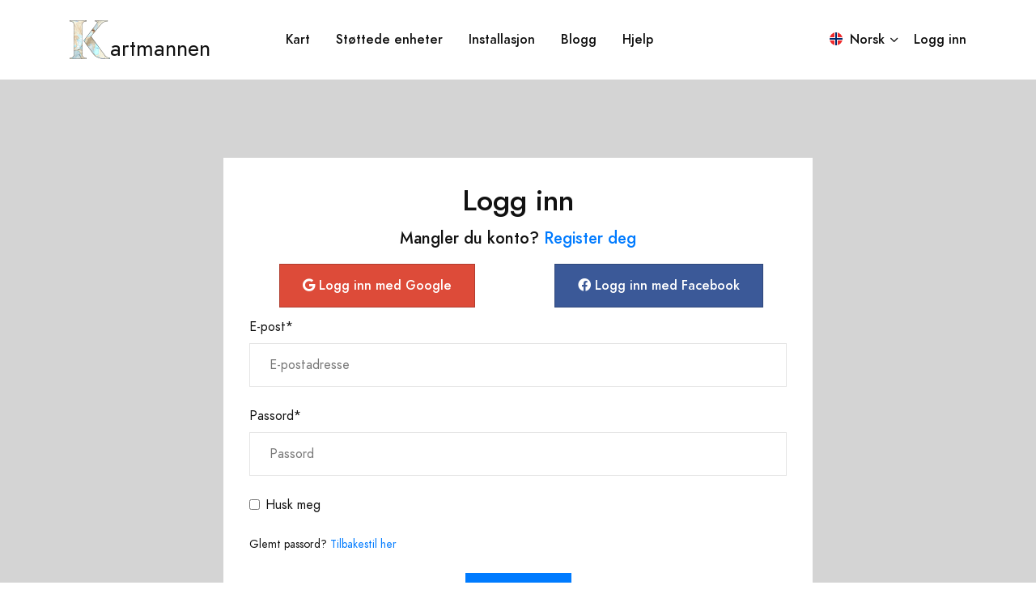

--- FILE ---
content_type: text/html; charset=utf-8
request_url: https://kartmannen.no/accounts/login/
body_size: 3785
content:




<!DOCTYPE html>

<html lang="nb">
    <head>
        <!-- Required meta tags -->
        <meta charset="utf-8">
        <meta name="viewport"
              content="width=device-width, initial-scale=1, shrink-to-fit=no">
        <title>
             Logg inn 
        | Kartmannen</title>
        <meta name="description" content="Logg inn ">
        <link rel="shortcut icon" href="/static/img/webp/logo_48.webp" />
        <link rel="canonical"
              href="https://kartmannen.no/accounts/login/" />
        <link rel="preload"
              href="/static/fonts/jost/Jost-400-Book.woff2"
              as="font"
              type="font/woff2"
              crossorigin>
        <link rel="preload"
              href="/static/fonts/jost/Jost-500-Medium.woff2"
              as="font"
              type="font/woff2"
              crossorigin>
        <link rel="preload"
              href="/static/fonts/jost/Jost-600-Semi.woff2"
              as="font"
              type="font/woff2"
              crossorigin>
        <!-- Libs CSS -->
        <link rel="stylesheet" href="/static/css/combined.min.css?v=6">
        <script src="/static/js/flickity.pkgd.min.js"></script>
        <script src="/static/js/flickity-fade.js"></script>
        
        <!-- Matomo -->
        <script>
      var _paq = window._paq = window._paq || [];
      
        </script>
        
        <script>
      _paq.push(['disableCookies']);
      _paq.push(['trackPageView']);
      _paq.push(['enableLinkTracking']);
      (function() {
        var u="https://kartmannen.matomo.cloud/";
        _paq.push(['setTrackerUrl', u+'matomo.php']);
        _paq.push(['setSiteId', '1']);
        var d=document, g=d.createElement('script'), s=d.getElementsByTagName('script')[0];
        g.async=true; g.src='//cdn.matomo.cloud/kartmannen.matomo.cloud/matomo.js'; s.parentNode.insertBefore(g,s);
      })();
        </script>
        <!-- End Matomo Code -->
    </head>
    <body>
        <!-- NAVBAR -->
        <nav class="navbar navbar-expand-lg navbar-light bg-white border-bottom">
            <div class="container">
                <!-- Brand -->
                <a class="navbar-brand" href="/nb/">
                    <img alt="K" src="/static/img/webp/logo_small.webp" class="logo" />
                    <span class="logo-ext-text">artmannen</span>
                </a>
                <!-- Toggler -->
                <button class="navbar-toggler"
                        type="button"
                        data-toggle="collapse"
                        data-target="#navbarCollapse"
                        aria-controls="navbarCollapse"
                        aria-expanded="false"
                        aria-label="Toggle navigation">
                    <span class="navbar-toggler-icon"></span>
                </button>
                <!-- Collapse -->
                <div class="collapse navbar-collapse" id="navbarCollapse">
                    <!-- Nav -->
                    <ul class="navbar-nav mx-auto">
                        <li class="nav-item dropdown">
                            <!-- Toggle -->
                            <a class="nav-link" data-toggle="dropdown" href="/nb/">Kart</a>
                            <!-- Menu -->
                            <div class="dropdown-menu">
                                <div class="card card-lg">
                                    <div class="card-body">
                                        
                                        <div class="mb-5 font-weight-bold test-kartutskrift-with">Kart til GPS</div>
                                        <ul class="list-styled font-size-sm">
                                            <li class="list-styled-item">
                                                <a class="list-styled-link" href="/nb/norge_gratis">Norge Gratis</a>
                                            </li>
                                            <li class="list-styled-item">
                                                <a class="list-styled-link" href="/nb/norge">Norge</a>
                                            </li>
                                            <li class="list-styled-item">
                                                <a class="list-styled-link" href="/nb/sverige">Sverige</a>
                                            </li>
                                            <li class="list-styled-item">
                                                <a class="list-styled-link" href="/nb/felles">Norge + Sverige</a>
                                            </li>
                                            <li class="list-styled-item">
                                                <a class="list-styled-link" href="/nb/upgrade">Oppgrader og forny</a>
                                            </li>
                                        </ul>
                                        
                                        
                                            <div class="dropdown-divider test-kartutskrift-with"></div>
                                            <div class="mt-5 mb-3 font-weight-bold test-kartutskrift-with">
                                                <a class="list-styled-link" href="/nb/papirkart/">Skriv ut papirkart</a>
                                            </div>
                                            <ul class="list-styled font-size-sm test-kartutskrift-with">
                                                <li class="list-styled-item">
                                                    <a class="list-styled-link" href="/nb/papirkart/">Ferdige kartfiler</a>
                                                </li>
                                                <li class="list-styled-item">
                                                    <a class="list-styled-link" href="/kartutskrift/">Lag kartutskrift</a>
                                                </li>
                                            </ul>
                                        
                                    </div>
                                </div>
                            </div>
                        </li>
                        <li class="nav-item position-static">
                            <!-- Toggle -->
                            <a class="nav-link" href="/nb/kompatibel">Støttede enheter</a>
                        </li>
                        <li class="nav-item position-static">
                            <!-- Toggle -->
                            <a class="nav-link" href="/nb/downloadinstaller">Installasjon</a>
                        </li>
                        
                            <li class="nav-item position-static">
                                <!-- Toggle -->
                                <a class="nav-link" href="/nb/blog/">Blogg</a>
                            </li>
                        
                        <li class="nav-item">
                            <!-- Toggle -->
                            <a class="nav-link" href="/nb/kundeservice/">Hjelp</a>
                        </li>
                    </ul>
                    <!-- Nav -->
                    <ul class="navbar-nav flex-row">
                        <!-- Nav -->
                        
                        <li class="nav-item dropdown">
                            <!-- Toggle -->
                            
                            <a class="nav-link dropdown-toggle" data-toggle="dropdown" href="#">
                                
                                    <img class="mb-1 mr-1 flag-icon"
                                         src="/static/img/flag_norway.svg"
                                         alt=" Norge" />
                                    Norsk
                                
                            </a>
                            <form action="/i18n/setlang/" method="post">
                                <input type="hidden" name="csrfmiddlewaretoken" value="O2SNurAHtHyiyxFHMho6WUJU8aVFVzVCn9ZEwoDNfBE2qbsFQbtCfhpVHRvqHE7m">
                                <input name="next" type="hidden" value="">
                                <!-- Menu -->
                                <div class="dropdown-menu minw-0">
                                    <button type="submit" value="nb" name="language" class="dropdown-item">
                                        <img class="mb-1 mr-2 flag-icon"
                                             src="/static/img/flag_norway.svg"
                                             alt=" Norsk">
                                        Norsk
                                    </button>
                                    <button type="submit" value="sv" name="language" class="dropdown-item">
                                        <img class="mb-1 mr-2 flag-icon"
                                             src="/static/img/flag_sweden.svg"
                                             alt=" Svenska">
                                        Svenska
                                    </button>
                                    <button type="submit" value="en" name="language" class="dropdown-item">
                                        <img class="mb-1 mr-2 flag-icon"
                                             src="/static/img/flag_en.svg"
                                             alt="Engelsk">
                                        English
                                    </button>
                                    <!--
                            <button type="submit" value="de" name="language" class="dropdown-item">
                                <img class="mb-1 mr-2 flag-icon" src="/static/img/flag_sweden.svg" alt="Engelsk">Deutsch
                            </button>-->
                                </div>
                            </form>
                        </li>
                        
                            <li class="nav-item ml-lg-n4">
                                <a class="nav-link"
                                   href="/accounts/login/?next=/accounts/login/">
                                    Logg inn
                                </a>
                            </li>
                        
                    </ul>
                </div>
            </div>
        </nav>
        
<div class="main-container bg-dark-20">
    <section class="fullwidth-split py-12">
        <div class="container">
            <div class="row justify-content-center">
                <!--end of col-->
                <div class="col-12 col-lg-8 align-self-center">
                    <div class="card card-lg">
                        <div class="card-body text-center">
                            <div class="mb-5">
                                <h1 class="h2 mb-2">Logg inn</h1>
                                <div class="text-center mt-3 h6">
                                    Mangler du konto?
                                    <a href="/nb/register/">Register deg</a>
                                </div>
                            </div>
                            

                            <div class="row text-center">
                                <div class="col-md-6 mb-3"><a class="btn btn-google"
                                        href="/accounts/google/login/"> <i class="fab fa-google"></i>
                                        Logg inn med Google</a></div>
                                <div class="col-md-6"><a class="btn btn-facebook"
                                        href="/accounts/facebook/login/">
                                        <i class="fab fa-facebook"></i> Logg inn med
                                        Facebook</a></div>
                            </div>

                            <form class="text-left" id="login-form" method="post" action="">
                                <input type="hidden" name="csrfmiddlewaretoken" value="O2SNurAHtHyiyxFHMho6WUJU8aVFVzVCn9ZEwoDNfBE2qbsFQbtCfhpVHRvqHE7m">
                                

<div id="div_id_login" class="form-group"> <label for="id_login" class=" requiredField">
                E-post<span class="asteriskField">*</span> </label> <div> <input type="email" name="login" placeholder="E-postadresse" autocomplete="email" maxlength="320" class="textinput textInput form-control" required id="id_login"> </div> </div> <div id="div_id_password" class="form-group"> <label for="id_password" class=" requiredField">
                Passord<span class="asteriskField">*</span> </label> <div> <input type="password" name="password" placeholder="Passord" autocomplete="current-password" class="textinput textInput form-control" required id="id_password"> </div> </div> <div class="form-group"> <div id="div_id_remember" class="form-check"> <input type="checkbox" name="remember" class="checkboxinput form-check-input" id="id_remember"> <label for="id_remember" class="form-check-label">
                    Husk meg
                </label> </div> </div>

                                
                                <div class="form-group">
                                    <small>
                                        Glemt passord? <a href="/accounts/password/reset/">
                                            Tilbakestil her</a>
                                    </small>
                                </div>
                                <div class="text-center mt-3">
                                    <button type="submit" class="btn btn-lg btn-primary">
                                        Logg inn
                                    </button>
                                </div>
                            </form>
                            <!--end of row-->


                        </div>
                    </div>
                </div>
            </div>
        </div>

    </section>
</div>

        <!-- FOOTER -->
        <footer class="bg-dark bg-cover @@classList"
                style="background-image: url(/static/assets/img/patterns/pattern-2.svg)">
            <div class="py-12 border-bottom border-gray-700">
                <div class="container">
                    <div class="row">
                        <div class="col-12 col-md-3">
                            <!-- Heading -->
                            <h4 class="mb-6 text-white">Kartmannen</h4>
                            <!-- Social -->
                            <ul class="list-unstyled list-inline mb-7 mb-md-0">
                                <li class="list-inline-item">
                                    <a href="https://www.facebook.com/kartmannen.no/"
                                       class="text-gray-350 btn btn-circle">
                                        <i class="fab fa-facebook-f"></i>
                                    </a>
                                </li>
                                <li class="list-inline-item">
                                    <a href="https://www.instagram.com/kartmannen/"
                                       class="text-gray-350 btn btn-circle">
                                        <i class="fab fa-instagram"></i>
                                    </a>
                                </li>
                            </ul>
                        </div>
                        <div class="col-6 col-sm">
                            <!-- Heading -->
                            <h6 class="heading-xxs mb-4 text-white">Hjelp</h6>
                            <!-- Links -->
                            <ul class="list-unstyled mb-7 mb-sm-0">
                                <li class="py-4">
                                    <a class="text-gray-300 py-4" href='/contact/'>Kontakt oss her</a>
                                </li>
                                <li class="py-4">
                                    <a class="text-gray-300 py-4" href="/nb/kundeservice/">Ofte stilte spørsmål</a>
                                </li>
                            </ul>
                        </div>
                        <div class="col-6 col-sm">
                            <!-- Heading -->
                            <h6 class="heading-xxs mb-4 text-white">Om</h6>
                            <!-- Links -->
                            <ul class="list-unstyled mb-0">
                                <!--<li>
                            <a class="text-gray-300" href="./about.html">Om oss</a>
                        </li>-->
                                <li class="py-4">
                                    <a class="text-gray-300 py-4" href="/nb/privacy/">Personvernerklæring</a>
                                </li>
                                <li class="py-4">
                                    <a class="text-gray-300 py-4" href="/nb/salesagreement/">Salgsbetingelser</a>
                                </li>
                            </ul>
                        </div>
                        <div class="col-6 col-sm">
                            <!-- Heading -->
                            <h6 class="heading-xxs mb-4 text-white">Adresse:</h6>
                            <!-- Links -->
                            <ul class="list-unstyled mb-0 text-gray-300">
                                <li>Kartmannen&nbsp;AS</li>
                                <li>Ole Aasveds veg 11</li>
                                <li>7049&nbsp;Trondheim</li>
                                <li>Norway</li>
                            </ul>
                        </div>
                    </div>
                </div>
            </div>
            <div class="py-6">
                <div class="container">
                    <div class="row">
                        <div class="col">
                            <!-- Copyright -->
                            <p class="mb-3 mb-md-0 font-size-xxs text-muted">&copy; 2018-2026 Kartmannen AS</p>
                        </div>
                        <div class="col-auto">
                            <!-- Payment methods -->
                            <img class="footer-payment"
                                 src="/static/assets/img/payment/mastercard.svg"
                                 alt="Mastercard">
                            <img class="footer-payment"
                                 src="/static/assets/img/payment/visa.svg"
                                 alt="Visa">
                        </div>
                    </div>
                </div>
            </div>
        </footer>
        
            <script src="/static/assets/js/built.js?v=5"></script>
        
        
    </body>
</html>


--- FILE ---
content_type: text/javascript
request_url: https://kartmannen.no/static/assets/js/built.js?v=5
body_size: 146987
content:
!function r(i,o,a){function s(e,t){if(!o[e]){if(!i[e]){var n="function"==typeof require&&require;if(!t&&n)return n(e,!0);if(c)return c(e,!0);t=new Error("Cannot find module '"+e+"'");throw t.code="MODULE_NOT_FOUND",t}n=o[e]={exports:{}};i[e][0].call(n.exports,function(t){return s(i[e][1][t]||t)},n,n.exports,r,i,o,a)}return o[e].exports}for(var c="function"==typeof require&&require,t=0;t<a.length;t++)s(a[t]);return s}({1:[function(n,t,e){!function(t){"use strict";function e(t,e,n){t[e]||Object.defineProperty(t,e,{writable:!0,configurable:!0,value:n})}if(n(327),n(328),n(2),t._babelPolyfill)throw new Error("only one instance of babel-polyfill is allowed");t._babelPolyfill=!0;e(String.prototype,"padLeft","".padStart),e(String.prototype,"padRight","".padEnd),"pop,reverse,shift,keys,values,entries,indexOf,every,some,forEach,map,filter,find,findIndex,includes,join,slice,concat,push,splice,unshift,sort,lastIndexOf,reduce,reduceRight,copyWithin,fill".split(",").forEach(function(t){[][t]&&e(Array,t,Function.call.bind([][t]))})}.call(this,"undefined"!=typeof global?global:"undefined"!=typeof self?self:"undefined"!=typeof window?window:{})},{2:2,327:327,328:328}],2:[function(t,e,n){t(130),e.exports=t(23).RegExp.escape},{130:130,23:23}],3:[function(t,e,n){e.exports=function(t){if("function"!=typeof t)throw TypeError(t+" is not a function!");return t}},{}],4:[function(t,e,n){var r=t(18);e.exports=function(t,e){if("number"!=typeof t&&"Number"!=r(t))throw TypeError(e);return+t}},{18:18}],5:[function(t,e,n){var r=t(128)("unscopables"),i=Array.prototype;null==i[r]&&t(42)(i,r,{}),e.exports=function(t){i[r][t]=!0}},{128:128,42:42}],6:[function(t,e,n){e.exports=function(t,e,n,r){if(!(t instanceof e)||void 0!==r&&r in t)throw TypeError(n+": incorrect invocation!");return t}},{}],7:[function(t,e,n){var r=t(51);e.exports=function(t){if(r(t))return t;throw TypeError(t+" is not an object!")}},{51:51}],8:[function(t,e,n){"use strict";var c=t(119),u=t(114),l=t(118);e.exports=[].copyWithin||function(t,e){var n=c(this),r=l(n.length),i=u(t,r),o=u(e,r),t=2<arguments.length?arguments[2]:void 0,a=Math.min((void 0===t?r:u(t,r))-o,r-i),s=1;for(o<i&&i<o+a&&(s=-1,o+=a-1,i+=a-1);0<a--;)o in n?n[i]=n[o]:delete n[i],i+=s,o+=s;return n}},{114:114,118:118,119:119}],9:[function(t,e,n){"use strict";var a=t(119),s=t(114),c=t(118);e.exports=function(t){for(var e=a(this),n=c(e.length),r=arguments.length,i=s(1<r?arguments[1]:void 0,n),r=2<r?arguments[2]:void 0,o=void 0===r?n:s(r,n);i<o;)e[i++]=t;return e}},{114:114,118:118,119:119}],10:[function(t,e,n){var r=t(39);e.exports=function(t,e){var n=[];return r(t,!1,n.push,n,e),n}},{39:39}],11:[function(t,e,n){var c=t(117),u=t(118),l=t(114);e.exports=function(s){return function(t,e,n){var r,i=c(t),o=u(i.length),a=l(n,o);if(s&&e!=e){for(;a<o;)if((r=i[a++])!=r)return!0}else for(;a<o;a++)if((s||a in i)&&i[a]===e)return s||a||0;return!s&&-1}}},{114:114,117:117,118:118}],12:[function(t,e,n){var b=t(25),_=t(47),w=t(119),x=t(118),r=t(15);e.exports=function(f,t){var d=1==f,p=2==f,h=3==f,v=4==f,g=6==f,m=5==f||g,y=t||r;return function(t,e,n){for(var r,i,o=w(t),a=_(o),s=b(e,n,3),c=x(a.length),u=0,l=d?y(t,c):p?y(t,0):void 0;u<c;u++)if((m||u in a)&&(i=s(r=a[u],u,o),f))if(d)l[u]=i;else if(i)switch(f){case 3:return!0;case 5:return r;case 6:return u;case 2:l.push(r)}else if(v)return!1;return g?-1:h||v?v:l}}},{118:118,119:119,15:15,25:25,47:47}],13:[function(t,e,n){var l=t(3),f=t(119),d=t(47),p=t(118);e.exports=function(t,e,n,r,i){l(e);var o=f(t),a=d(o),s=p(o.length),c=i?s-1:0,u=i?-1:1;if(n<2)for(;;){if(c in a){r=a[c],c+=u;break}if(c+=u,i?c<0:s<=c)throw TypeError("Reduce of empty array with no initial value")}for(;i?0<=c:c<s;c+=u)c in a&&(r=e(r,a[c],c,o));return r}},{118:118,119:119,3:3,47:47}],14:[function(t,e,n){var r=t(51),i=t(49),o=t(128)("species");e.exports=function(t){var e;return void 0===(e=i(t)&&("function"!=typeof(e=t.constructor)||e!==Array&&!i(e.prototype)||(e=void 0),r(e))&&null===(e=e[o])?void 0:e)?Array:e}},{128:128,49:49,51:51}],15:[function(t,e,n){var r=t(14);e.exports=function(t,e){return new(r(t))(e)}},{14:14}],16:[function(t,e,n){"use strict";var r=t(3),i=t(51),l=t(46),f=[].slice,d={};e.exports=Function.bind||function(a){var s=r(this),c=f.call(arguments,1),u=function(){var t=c.concat(f.call(arguments));if(this instanceof u){var e=s,n=t.length,r=t;if(!(n in d)){for(var i=[],o=0;o<n;o++)i[o]="a["+o+"]";d[n]=Function("F,a","return new F("+i.join(",")+")")}return d[n](e,r)}return l(s,t,a)};return i(s.prototype)&&(u.prototype=s.prototype),u}},{3:3,46:46,51:51}],17:[function(t,e,n){var r=t(18),i=t(128)("toStringTag"),o="Arguments"==r(function(){return arguments}());e.exports=function(t){var e;return void 0===t?"Undefined":null===t?"Null":"string"==typeof(e=function(t,e){try{return t[e]}catch(t){}}(t=Object(t),i))?e:o?r(t):"Object"==(e=r(t))&&"function"==typeof t.callee?"Arguments":e}},{128:128,18:18}],18:[function(t,e,n){var r={}.toString;e.exports=function(t){return r.call(t).slice(8,-1)}},{}],19:[function(t,e,n){"use strict";function a(t,e){var n,r=h(e);if("F"!==r)return t._i[r];for(n=t._f;n;n=n.n)if(n.k==e)return n}var s=t(72).f,c=t(71),u=t(93),l=t(25),f=t(6),d=t(39),r=t(55),i=t(57),o=t(100),p=t(29),h=t(66).fastKey,v=t(125),g=p?"_s":"size";e.exports={getConstructor:function(t,i,n,r){var o=t(function(t,e){f(t,o,i,"_i"),t._t=i,t._i=c(null),t._f=void 0,t._l=void 0,t[g]=0,null!=e&&d(e,n,t[r],t)});return u(o.prototype,{clear:function(){for(var t=v(this,i),e=t._i,n=t._f;n;n=n.n)n.r=!0,n.p&&(n.p=n.p.n=void 0),delete e[n.i];t._f=t._l=void 0,t[g]=0},delete:function(t){var e,n,r=v(this,i),t=a(r,t);return t&&(e=t.n,n=t.p,delete r._i[t.i],t.r=!0,n&&(n.n=e),e&&(e.p=n),r._f==t&&(r._f=e),r._l==t&&(r._l=n),r[g]--),!!t},forEach:function(t){v(this,i);for(var e,n=l(t,1<arguments.length?arguments[1]:void 0,3);e=e?e.n:this._f;)for(n(e.v,e.k,this);e&&e.r;)e=e.p},has:function(t){return!!a(v(this,i),t)}}),p&&s(o.prototype,"size",{get:function(){return v(this,i)[g]}}),o},def:function(t,e,n){var r,i=a(t,e);return i?i.v=n:(t._l=i={i:r=h(e,!0),k:e,v:n,p:e=t._l,n:void 0,r:!1},t._f||(t._f=i),e&&(e.n=i),t[g]++,"F"!==r&&(t._i[r]=i)),t},getEntry:a,setStrong:function(t,n,e){r(t,n,function(t,e){this._t=v(t,n),this._k=e,this._l=void 0},function(){for(var t=this,e=t._k,n=t._l;n&&n.r;)n=n.p;return t._t&&(t._l=n=n?n.n:t._t._f)?i(0,"keys"==e?n.k:"values"==e?n.v:[n.k,n.v]):(t._t=void 0,i(1))},e?"entries":"values",!e,!0),o(n)}}},{100:100,125:125,25:25,29:29,39:39,55:55,57:57,6:6,66:66,71:71,72:72,93:93}],20:[function(t,e,n){var r=t(17),i=t(10);e.exports=function(t){return function(){if(r(this)!=t)throw TypeError(t+"#toJSON isn't generic");return i(this)}}},{10:10,17:17}],21:[function(t,e,n){"use strict";function a(t){return t._l||(t._l=new r)}function r(){this.a=[]}function i(t,e){return v(t.a,function(t){return t[0]===e})}var s=t(93),c=t(66).getWeak,o=t(7),u=t(51),l=t(6),f=t(39),d=t(12),p=t(41),h=t(125),v=d(5),g=d(6),m=0;r.prototype={get:function(t){t=i(this,t);if(t)return t[1]},has:function(t){return!!i(this,t)},set:function(t,e){var n=i(this,t);n?n[1]=e:this.a.push([t,e])},delete:function(e){var t=g(this.a,function(t){return t[0]===e});return~t&&this.a.splice(t,1),!!~t}},e.exports={getConstructor:function(t,n,r,i){var o=t(function(t,e){l(t,o,n,"_i"),t._t=n,t._i=m++,t._l=void 0,null!=e&&f(e,r,t[i],t)});return s(o.prototype,{delete:function(t){var e;return!!u(t)&&(!0===(e=c(t))?a(h(this,n)).delete(t):e&&p(e,this._i)&&delete e[this._i])},has:function(t){var e;return!!u(t)&&(!0===(e=c(t))?a(h(this,n)).has(t):e&&p(e,this._i))}}),o},def:function(t,e,n){var r=c(o(e),!0);return!0===r?a(t).set(e,n):r[t._i]=n,t},ufstore:a}},{12:12,125:125,39:39,41:41,51:51,6:6,66:66,7:7,93:93}],22:[function(t,e,n){"use strict";var m=t(40),y=t(33),b=t(94),_=t(93),w=t(66),x=t(39),S=t(6),E=t(51),T=t(35),C=t(56),k=t(101),O=t(45);e.exports=function(n,t,e,r,i,o){function a(t){var n=v[t];b(v,t,"delete"==t?function(t){return!(o&&!E(t))&&n.call(this,0===t?0:t)}:"has"==t?function(t){return!(o&&!E(t))&&n.call(this,0===t?0:t)}:"get"==t?function(t){return o&&!E(t)?void 0:n.call(this,0===t?0:t)}:"add"==t?function(t){return n.call(this,0===t?0:t),this}:function(t,e){return n.call(this,0===t?0:t,e),this})}var s,c,u,l,f,d=m[n],p=d,h=i?"set":"add",v=p&&p.prototype,g={};return"function"==typeof p&&(o||v.forEach&&!T(function(){(new p).entries().next()}))?(c=(s=new p)[h](o?{}:-0,1)!=s,u=T(function(){s.has(1)}),l=C(function(t){new p(t)}),f=!o&&T(function(){for(var t=new p,e=5;e--;)t[h](e,e);return!t.has(-0)}),l||(((p=t(function(t,e){S(t,p,n);t=O(new d,t,p);return null!=e&&x(e,i,t[h],t),t})).prototype=v).constructor=p),(u||f)&&(a("delete"),a("has"),i)&&a("get"),(f||c)&&a(h),o&&v.clear&&delete v.clear):(p=r.getConstructor(t,n,i,h),_(p.prototype,e),w.NEED=!0),k(p,n),g[n]=p,y(y.G+y.W+y.F*(p!=d),g),o||r.setStrong(p,n,i),p}},{101:101,33:33,35:35,39:39,40:40,45:45,51:51,56:56,6:6,66:66,93:93,94:94}],23:[function(t,e,n){e=e.exports={version:"2.5.0"};"number"==typeof __e&&(__e=e)},{}],24:[function(t,e,n){"use strict";var r=t(72),i=t(92);e.exports=function(t,e,n){e in t?r.f(t,e,i(0,n)):t[e]=n}},{72:72,92:92}],25:[function(t,e,n){var o=t(3);e.exports=function(r,i,t){if(o(r),void 0===i)return r;switch(t){case 1:return function(t){return r.call(i,t)};case 2:return function(t,e){return r.call(i,t,e)};case 3:return function(t,e,n){return r.call(i,t,e,n)}}return function(){return r.apply(i,arguments)}}},{3:3}],26:[function(t,e,n){"use strict";function i(t){return 9<t?t:"0"+t}var t=t(35),o=Date.prototype.getTime,r=Date.prototype.toISOString;e.exports=t(function(){return"0385-07-25T07:06:39.999Z"!=r.call(new Date(-5e13-1))})||!t(function(){r.call(new Date(NaN))})?function(){var t,e,n,r;if(isFinite(o.call(this)))return e=(t=this).getUTCFullYear(),n=t.getUTCMilliseconds(),(r=e<0?"-":9999<e?"+":"")+("00000"+Math.abs(e)).slice(r?-6:-4)+"-"+i(t.getUTCMonth()+1)+"-"+i(t.getUTCDate())+"T"+i(t.getUTCHours())+":"+i(t.getUTCMinutes())+":"+i(t.getUTCSeconds())+"."+(99<n?n:"0"+i(n))+"Z";throw RangeError("Invalid time value")}:r},{35:35}],27:[function(t,e,n){"use strict";var r=t(7),i=t(120);e.exports=function(t){if("string"!==t&&"number"!==t&&"default"!==t)throw TypeError("Incorrect hint");return i(r(this),"number"!=t)}},{120:120,7:7}],28:[function(t,e,n){e.exports=function(t){if(null==t)throw TypeError("Can't call method on  "+t);return t}},{}],29:[function(t,e,n){e.exports=!t(35)(function(){return 7!=Object.defineProperty({},"a",{get:function(){return 7}}).a})},{35:35}],30:[function(t,e,n){var r=t(51),i=t(40).document,o=r(i)&&r(i.createElement);e.exports=function(t){return o?i.createElement(t):{}}},{40:40,51:51}],31:[function(t,e,n){e.exports="constructor,hasOwnProperty,isPrototypeOf,propertyIsEnumerable,toLocaleString,toString,valueOf".split(",")},{}],32:[function(t,e,n){var s=t(81),c=t(78),u=t(82);e.exports=function(t){var e=s(t),n=c.f;if(n)for(var r,i=n(t),o=u.f,a=0;i.length>a;)o.call(t,r=i[a++])&&e.push(r);return e}},{78:78,81:81,82:82}],33:[function(t,e,n){function p(t,e,n){var r,i,o,a=t&p.F,s=t&p.G,c=t&p.P,u=t&p.B,l=s?h:t&p.S?h[e]||(h[e]={}):(h[e]||{}).prototype,f=s?v:v[e]||(v[e]={}),d=f.prototype||(f.prototype={});for(r in n=s?e:n)o=!a&&l&&void 0!==l[r],i=(o?l:n)[r],o=u&&o?y(i,h):c&&"function"==typeof i?y(Function.call,i):i,l&&m(l,r,i,t&p.U),f[r]!=i&&g(f,r,o),c&&d[r]!=i&&(d[r]=i)}var h=t(40),v=t(23),g=t(42),m=t(94),y=t(25);h.core=v,p.F=1,p.G=2,p.S=4,p.P=8,p.B=16,p.W=32,p.U=64,p.R=128,e.exports=p},{23:23,25:25,40:40,42:42,94:94}],34:[function(t,e,n){var r=t(128)("match");e.exports=function(e){var n=/./;try{"/./"[e](n)}catch(t){try{return n[r]=!1,!"/./"[e](n)}catch(e){}}return!0}},{128:128}],35:[function(t,e,n){e.exports=function(t){try{return!!t()}catch(t){return!0}}},{}],36:[function(t,e,n){"use strict";var a=t(42),s=t(94),c=t(35),u=t(28),l=t(128);e.exports=function(e,t,n){var r=l(e),n=n(u,r,""[e]),i=n[0],o=n[1];c(function(){var t={};return t[r]=function(){return 7},7!=""[e](t)})&&(s(String.prototype,e,i),a(RegExp.prototype,r,2==t?function(t,e){return o.call(t,this,e)}:function(t){return o.call(t,this)}))}},{128:128,28:28,35:35,42:42,94:94}],37:[function(t,e,n){"use strict";var r=t(7);e.exports=function(){var t=r(this),e="";return t.global&&(e+="g"),t.ignoreCase&&(e+="i"),t.multiline&&(e+="m"),t.unicode&&(e+="u"),t.sticky&&(e+="y"),e}},{7:7}],38:[function(t,e,n){"use strict";var h=t(49),v=t(51),g=t(118),m=t(25),y=t(128)("isConcatSpreadable");e.exports=function t(e,n,r,i,o,a,s,c){for(var u,l,f=o,d=0,p=!!s&&m(s,c,3);d<i;){if(d in r){if(u=p?p(r[d],d,n):r[d],l=!1,(l=v(u)?void 0!==(l=u[y])?!!l:h(u):l)&&0<a)f=t(e,n,u,g(u.length),f,a-1)-1;else{if(9007199254740991<=f)throw TypeError();e[f]=u}f++}d++}return f}},{118:118,128:128,25:25,49:49,51:51}],39:[function(t,e,n){var f=t(25),d=t(53),p=t(48),h=t(7),v=t(118),g=t(129),m={},y={};(n=e.exports=function(t,e,n,r,i){var o,a,s,c,i=i?function(){return t}:g(t),u=f(n,r,e?2:1),l=0;if("function"!=typeof i)throw TypeError(t+" is not iterable!");if(p(i)){for(o=v(t.length);l<o;l++)if((c=e?u(h(a=t[l])[0],a[1]):u(t[l]))===m||c===y)return c}else for(s=i.call(t);!(a=s.next()).done;)if((c=d(s,u,a.value,e))===m||c===y)return c}).BREAK=m,n.RETURN=y},{118:118,129:129,25:25,48:48,53:53,7:7}],40:[function(t,e,n){e=e.exports="undefined"!=typeof window&&window.Math==Math?window:"undefined"!=typeof self&&self.Math==Math?self:Function("return this")();"number"==typeof __g&&(__g=e)},{}],41:[function(t,e,n){var r={}.hasOwnProperty;e.exports=function(t,e){return r.call(t,e)}},{}],42:[function(t,e,n){var r=t(72),i=t(92);e.exports=t(29)?function(t,e,n){return r.f(t,e,i(1,n))}:function(t,e,n){return t[e]=n,t}},{29:29,72:72,92:92}],43:[function(t,e,n){t=t(40).document;e.exports=t&&t.documentElement},{40:40}],44:[function(t,e,n){e.exports=!t(29)&&!t(35)(function(){return 7!=Object.defineProperty(t(30)("div"),"a",{get:function(){return 7}}).a})},{29:29,30:30,35:35}],45:[function(t,e,n){var r=t(51),i=t(99).set;e.exports=function(t,e,n){var e=e.constructor;return e!==n&&"function"==typeof e&&(e=e.prototype)!==n.prototype&&r(e)&&i&&i(t,e),t}},{51:51,99:99}],46:[function(t,e,n){e.exports=function(t,e,n){var r=void 0===n;switch(e.length){case 0:return r?t():t.call(n);case 1:return r?t(e[0]):t.call(n,e[0]);case 2:return r?t(e[0],e[1]):t.call(n,e[0],e[1]);case 3:return r?t(e[0],e[1],e[2]):t.call(n,e[0],e[1],e[2]);case 4:return r?t(e[0],e[1],e[2],e[3]):t.call(n,e[0],e[1],e[2],e[3])}return t.apply(n,e)}},{}],47:[function(t,e,n){var r=t(18);e.exports=Object("z").propertyIsEnumerable(0)?Object:function(t){return"String"==r(t)?t.split(""):Object(t)}},{18:18}],48:[function(t,e,n){var r=t(58),i=t(128)("iterator"),o=Array.prototype;e.exports=function(t){return void 0!==t&&(r.Array===t||o[i]===t)}},{128:128,58:58}],49:[function(t,e,n){var r=t(18);e.exports=Array.isArray||function(t){return"Array"==r(t)}},{18:18}],50:[function(t,e,n){var r=t(51),i=Math.floor;e.exports=function(t){return!r(t)&&isFinite(t)&&i(t)===t}},{51:51}],51:[function(t,e,n){e.exports=function(t){return"object"==typeof t?null!==t:"function"==typeof t}},{}],52:[function(t,e,n){var r=t(51),i=t(18),o=t(128)("match");e.exports=function(t){var e;return r(t)&&(void 0!==(e=t[o])?!!e:"RegExp"==i(t))}},{128:128,18:18,51:51}],53:[function(t,e,n){var i=t(7);e.exports=function(t,e,n,r){try{return r?e(i(n)[0],n[1]):e(n)}catch(e){r=t.return;throw void 0!==r&&i(r.call(t)),e}}},{7:7}],54:[function(t,e,n){"use strict";var r=t(71),i=t(92),o=t(101),a={};t(42)(a,t(128)("iterator"),function(){return this}),e.exports=function(t,e,n){t.prototype=r(a,{next:i(1,n)}),o(t,e+" Iterator")}},{101:101,128:128,42:42,71:71,92:92}],55:[function(t,e,n){"use strict";function m(){return this}var y=t(60),b=t(33),_=t(94),w=t(42),x=t(41),S=t(58),E=t(54),T=t(101),C=t(79),k=t(128)("iterator"),O=!([].keys&&"next"in[].keys());e.exports=function(t,e,n,r,i,o,a){E(n,e,r);function s(t){if(!O&&t in d)return d[t];switch(t){case"keys":case"values":return function(){return new n(this,t)}}return function(){return new n(this,t)}}var c,u,r=e+" Iterator",l="values"==i,f=!1,d=t.prototype,p=d[k]||d["@@iterator"]||i&&d[i],h=p||s(i),v=i?l?s("entries"):h:void 0,g="Array"==e&&d.entries||p;if(g&&(g=C(g.call(new t)))!==Object.prototype&&g.next&&(T(g,r,!0),y||x(g,k)||w(g,k,m)),l&&p&&"values"!==p.name&&(f=!0,h=function(){return p.call(this)}),y&&!a||!O&&!f&&d[k]||w(d,k,h),S[e]=h,S[r]=m,i)if(c={values:l?h:s("values"),keys:o?h:s("keys"),entries:v},a)for(u in c)u in d||_(d,u,c[u]);else b(b.P+b.F*(O||f),e,c);return c}},{101:101,128:128,33:33,41:41,42:42,54:54,58:58,60:60,79:79,94:94}],56:[function(t,e,n){var o=t(128)("iterator"),a=!1;try{var r=[7][o]();r.return=function(){a=!0},Array.from(r,function(){throw 2})}catch(t){}e.exports=function(t,e){if(!e&&!a)return!1;var n=!1;try{var r=[7],i=r[o]();i.next=function(){return{done:n=!0}},r[o]=function(){return i},t(r)}catch(t){}return n}},{128:128}],57:[function(t,e,n){e.exports=function(t,e){return{value:e,done:!!t}}},{}],58:[function(t,e,n){e.exports={}},{}],59:[function(t,e,n){var s=t(81),c=t(117);e.exports=function(t,e){for(var n,r=c(t),i=s(r),o=i.length,a=0;a<o;)if(r[n=i[a++]]===e)return n}},{117:117,81:81}],60:[function(t,e,n){e.exports=!1},{}],61:[function(t,e,n){var r=Math.expm1;e.exports=!r||22025.465794806718<r(10)||r(10)<22025.465794806718||-2e-17!=r(-2e-17)?function(t){return 0==(t=+t)?t:-1e-6<t&&t<1e-6?t+t*t/2:Math.exp(t)-1}:r},{}],62:[function(t,e,n){var r=t(65),t=Math.pow,i=t(2,-52),o=t(2,-23),a=t(2,127)*(2-o),s=t(2,-126);e.exports=Math.fround||function(t){var e,n=Math.abs(t),t=r(t);return n<s?t*(n/s/o+1/i-1/i)*s*o:a<(e=(e=(1+o/i)*n)-(e-n))||e!=e?t*(1/0):t*e}},{65:65}],63:[function(t,e,n){e.exports=Math.log1p||function(t){return-1e-8<(t=+t)&&t<1e-8?t-t*t/2:Math.log(1+t)}},{}],64:[function(t,e,n){e.exports=Math.scale||function(t,e,n,r,i){return 0===arguments.length||t!=t||e!=e||n!=n||r!=r||i!=i?NaN:t===1/0||t===-1/0?t:(t-e)*(i-r)/(n-e)+r}},{}],65:[function(t,e,n){e.exports=Math.sign||function(t){return 0==(t=+t)||t!=t?t:t<0?-1:1}},{}],66:[function(t,e,n){function r(t){s(t,i,{value:{i:"O"+ ++c,w:{}}})}var i=t(124)("meta"),o=t(51),a=t(41),s=t(72).f,c=0,u=Object.isExtensible||function(){return!0},l=!t(35)(function(){return u(Object.preventExtensions({}))}),f=e.exports={KEY:i,NEED:!1,fastKey:function(t,e){if(!o(t))return"symbol"==typeof t?t:("string"==typeof t?"S":"P")+t;if(!a(t,i)){if(!u(t))return"F";if(!e)return"E";r(t)}return t[i].i},getWeak:function(t,e){if(!a(t,i)){if(!u(t))return!0;if(!e)return!1;r(t)}return t[i].w},onFreeze:function(t){return l&&f.NEED&&u(t)&&!a(t,i)&&r(t),t}}},{124:124,35:35,41:41,51:51,72:72}],67:[function(t,e,n){function i(t,e,n){var r=s.get(t);if(!r){if(!n)return;s.set(t,r=new o)}if(!(t=r.get(e))){if(!n)return;r.set(e,t=new o)}return t}var o=t(160),r=t(33),a=t(103)("metadata"),s=a.store||(a.store=new(t(266)));e.exports={store:s,map:i,has:function(t,e,n){e=i(e,n,!1);return void 0!==e&&e.has(t)},get:function(t,e,n){e=i(e,n,!1);return void 0===e?void 0:e.get(t)},set:function(t,e,n,r){i(n,r,!0).set(t,e)},keys:function(t,e){var t=i(t,e,!1),n=[];return t&&t.forEach(function(t,e){n.push(e)}),n},key:function(t){return void 0===t||"symbol"==typeof t?t:String(t)},exp:function(t){r(r.S,"Reflect",t)}}},{103:103,160:160,266:266,33:33}],68:[function(t,e,n){var s=t(40),c=t(113).set,u=s.MutationObserver||s.WebKitMutationObserver,l=s.process,f=s.Promise,d="process"==t(18)(l);e.exports=function(){function t(){var t,e;for(d&&(t=l.domain)&&t.exit();n;){e=n.fn,n=n.next;try{e()}catch(t){throw n?a():r=void 0,t}}r=void 0,t&&t.enter()}var n,r,e,i,o,a;return a=d?function(){l.nextTick(t)}:u?(e=!0,i=document.createTextNode(""),new u(t).observe(i,{characterData:!0}),function(){i.data=e=!e}):f&&f.resolve?(o=f.resolve(),function(){o.then(t)}):function(){c.call(s,t)},function(t){t={fn:t,next:void 0};r&&(r.next=t),n||(n=t,a()),r=t}}},{113:113,18:18,40:40}],69:[function(t,e,n){"use strict";function r(t){var n,r;this.promise=new t(function(t,e){if(void 0!==n||void 0!==r)throw TypeError("Bad Promise constructor");n=t,r=e}),this.resolve=i(n),this.reject=i(r)}var i=t(3);e.exports.f=function(t){return new r(t)}},{3:3}],70:[function(t,e,n){"use strict";var d=t(81),p=t(78),h=t(82),v=t(119),g=t(47),i=Object.assign;e.exports=!i||t(35)(function(){var t={},e={},n=Symbol(),r="abcdefghijklmnopqrst";return t[n]=7,r.split("").forEach(function(t){e[t]=t}),7!=i({},t)[n]||Object.keys(i({},e)).join("")!=r})?function(t,e){for(var n=v(t),r=arguments.length,i=1,o=p.f,a=h.f;i<r;)for(var s,c=g(arguments[i++]),u=o?d(c).concat(o(c)):d(c),l=u.length,f=0;f<l;)a.call(c,s=u[f++])&&(n[s]=c[s]);return n}:i},{119:119,35:35,47:47,78:78,81:81,82:82}],71:[function(n,t,e){function r(){}var i=n(7),o=n(73),a=n(31),s=n(102)("IE_PROTO"),c=function(){var t=n(30)("iframe"),e=a.length;for(t.style.display="none",n(43).appendChild(t),t.src="javascript:",(t=t.contentWindow.document).open(),t.write("<script>document.F=Object<\/script>"),t.close(),c=t.F;e--;)delete c.prototype[a[e]];return c()};t.exports=Object.create||function(t,e){var n;return null!==t?(r.prototype=i(t),n=new r,r.prototype=null,n[s]=t):n=c(),void 0===e?n:o(n,e)}},{102:102,30:30,31:31,43:43,7:7,73:73}],72:[function(t,e,n){var r=t(7),i=t(44),o=t(120),a=Object.defineProperty;n.f=t(29)?Object.defineProperty:function(t,e,n){if(r(t),e=o(e,!0),r(n),i)try{return a(t,e,n)}catch(t){}if("get"in n||"set"in n)throw TypeError("Accessors not supported!");return"value"in n&&(t[e]=n.value),t}},{120:120,29:29,44:44,7:7}],73:[function(t,e,n){var a=t(72),s=t(7),c=t(81);e.exports=t(29)?Object.defineProperties:function(t,e){s(t);for(var n,r=c(e),i=r.length,o=0;o<i;)a.f(t,n=r[o++],e[n]);return t}},{29:29,7:7,72:72,81:81}],74:[function(e,t,n){"use strict";t.exports=e(60)||!e(35)(function(){var t=Math.random();__defineSetter__.call(null,t,function(){}),delete e(40)[t]})},{35:35,40:40,60:60}],75:[function(t,e,n){var r=t(82),i=t(92),o=t(117),a=t(120),s=t(41),c=t(44),u=Object.getOwnPropertyDescriptor;n.f=t(29)?u:function(t,e){if(t=o(t),e=a(e,!0),c)try{return u(t,e)}catch(t){}if(s(t,e))return i(!r.f.call(t,e),t[e])}},{117:117,120:120,29:29,41:41,44:44,82:82,92:92}],76:[function(t,e,n){var r=t(117),i=t(77).f,o={}.toString,a="object"==typeof window&&window&&Object.getOwnPropertyNames?Object.getOwnPropertyNames(window):[];e.exports.f=function(t){if(!a||"[object Window]"!=o.call(t))return i(r(t));var e=t;try{return i(e)}catch(e){return a.slice()}}},{117:117,77:77}],77:[function(t,e,n){var r=t(80),i=t(31).concat("length","prototype");n.f=Object.getOwnPropertyNames||function(t){return r(t,i)}},{31:31,80:80}],78:[function(t,e,n){n.f=Object.getOwnPropertySymbols},{}],79:[function(t,e,n){var r=t(41),i=t(119),o=t(102)("IE_PROTO"),a=Object.prototype;e.exports=Object.getPrototypeOf||function(t){return t=i(t),r(t,o)?t[o]:"function"==typeof t.constructor&&t instanceof t.constructor?t.constructor.prototype:t instanceof Object?a:null}},{102:102,119:119,41:41}],80:[function(t,e,n){var a=t(41),s=t(117),c=t(11)(!1),u=t(102)("IE_PROTO");e.exports=function(t,e){var n,r=s(t),i=0,o=[];for(n in r)n!=u&&a(r,n)&&o.push(n);for(;e.length>i;)!a(r,n=e[i++])||~c(o,n)||o.push(n);return o}},{102:102,11:11,117:117,41:41}],81:[function(t,e,n){var r=t(80),i=t(31);e.exports=Object.keys||function(t){return r(t,i)}},{31:31,80:80}],82:[function(t,e,n){n.f={}.propertyIsEnumerable},{}],83:[function(t,e,n){var i=t(33),o=t(23),a=t(35);e.exports=function(t,e){var n=(o.Object||{})[t]||Object[t],r={};r[t]=e(n),i(i.S+i.F*a(function(){n(1)}),"Object",r)}},{23:23,33:33,35:35}],84:[function(t,e,n){var c=t(81),u=t(117),l=t(82).f;e.exports=function(s){return function(t){for(var e,n=u(t),r=c(n),i=r.length,o=0,a=[];o<i;)l.call(n,e=r[o++])&&a.push(s?[e,n[e]]:n[e]);return a}}},{117:117,81:81,82:82}],85:[function(t,e,n){var r=t(77),i=t(78),o=t(7),t=t(40).Reflect;e.exports=t&&t.ownKeys||function(t){var e=r.f(o(t)),n=i.f;return n?e.concat(n(t)):e}},{40:40,7:7,77:77,78:78}],86:[function(t,e,n){var r=t(40).parseFloat,i=t(111).trim;e.exports=1/r(t(112)+"-0")!=-1/0?function(t){var t=i(String(t),3),e=r(t);return 0===e&&"-"==t.charAt(0)?-0:e}:r},{111:111,112:112,40:40}],87:[function(t,e,n){var r=t(40).parseInt,i=t(111).trim,t=t(112),o=/^[-+]?0[xX]/;e.exports=8!==r(t+"08")||22!==r(t+"0x16")?function(t,e){t=i(String(t),3);return r(t,e>>>0||(o.test(t)?16:10))}:r},{111:111,112:112,40:40}],88:[function(t,e,n){"use strict";var r=t(89),u=t(46),l=t(3);e.exports=function(){for(var i=l(this),o=arguments.length,a=Array(o),t=0,s=r._,c=!1;t<o;)(a[t]=arguments[t++])===s&&(c=!0);return function(){var t,e=arguments.length,n=0,r=0;if(!c&&!e)return u(i,a,this);if(t=a.slice(),c)for(;n<o;n++)t[n]===s&&(t[n]=arguments[r++]);for(;r<e;)t.push(arguments[r++]);return u(i,t,this)}}},{3:3,46:46,89:89}],89:[function(t,e,n){e.exports=t(40)},{40:40}],90:[function(t,e,n){e.exports=function(t){try{return{e:!1,v:t()}}catch(t){return{e:!0,v:t}}}},{}],91:[function(t,e,n){var r=t(69);e.exports=function(t,e){t=r.f(t);return(0,t.resolve)(e),t.promise}},{69:69}],92:[function(t,e,n){e.exports=function(t,e){return{enumerable:!(1&t),configurable:!(2&t),writable:!(4&t),value:e}}},{}],93:[function(t,e,n){var i=t(94);e.exports=function(t,e,n){for(var r in e)i(t,r,e[r],n);return t}},{94:94}],94:[function(t,e,n){var o=t(40),a=t(42),s=t(41),c=t(124)("src"),r=Function.toString,u=(""+r).split("toString");t(23).inspectSource=function(t){return r.call(t)},(e.exports=function(t,e,n,r){var i="function"==typeof n;i&&!s(n,"name")&&a(n,"name",e),t[e]!==n&&(i&&!s(n,c)&&a(n,c,t[e]?""+t[e]:u.join(String(e))),t===o?t[e]=n:r?t[e]?t[e]=n:a(t,e,n):(delete t[e],a(t,e,n)))})(Function.prototype,"toString",function(){return"function"==typeof this&&this[c]||r.call(this)})},{124:124,23:23,40:40,41:41,42:42}],95:[function(t,e,n){e.exports=function(e,n){var r=n===Object(n)?function(t){return n[t]}:n;return function(t){return String(t).replace(e,r)}}},{}],96:[function(t,e,n){e.exports=Object.is||function(t,e){return t===e?0!==t||1/t==1/e:t!=t&&e!=e}},{}],97:[function(t,e,n){"use strict";var r=t(33),a=t(3),s=t(25),c=t(39);e.exports=function(t){r(r.S,t,{from:function(t){var e,n,r,i,o=arguments[1];return a(this),(e=void 0!==o)&&a(o),null==t?new this:(n=[],e?(r=0,i=s(o,arguments[2],2),c(t,!1,function(t){n.push(i(t,r++))})):c(t,!1,n.push,n),new this(n))}})}},{25:25,3:3,33:33,39:39}],98:[function(t,e,n){"use strict";var r=t(33);e.exports=function(t){r(r.S,t,{of:function(){for(var t=arguments.length,e=Array(t);t--;)e[t]=arguments[t];return new this(e)}})}},{33:33}],99:[function(e,t,n){function i(t,e){if(o(t),!r(e)&&null!==e)throw TypeError(e+": can't set as prototype!")}var r=e(51),o=e(7);t.exports={set:Object.setPrototypeOf||("__proto__"in{}?function(t,n,r){try{(r=e(25)(Function.call,e(75).f(Object.prototype,"__proto__").set,2))(t,[]),n=!(t instanceof Array)}catch(t){n=!0}return function(t,e){return i(t,e),n?t.__proto__=e:r(t,e),t}}({},!1):void 0),check:i}},{25:25,51:51,7:7,75:75}],100:[function(t,e,n){"use strict";var r=t(40),i=t(72),o=t(29),a=t(128)("species");e.exports=function(t){t=r[t];o&&t&&!t[a]&&i.f(t,a,{configurable:!0,get:function(){return this}})}},{128:128,29:29,40:40,72:72}],101:[function(t,e,n){var r=t(72).f,i=t(41),o=t(128)("toStringTag");e.exports=function(t,e,n){t&&!i(t=n?t:t.prototype,o)&&r(t,o,{configurable:!0,value:e})}},{128:128,41:41,72:72}],102:[function(t,e,n){var r=t(103)("keys"),i=t(124);e.exports=function(t){return r[t]||(r[t]=i(t))}},{103:103,124:124}],103:[function(t,e,n){var t=t(40),r=t["__core-js_shared__"]||(t["__core-js_shared__"]={});e.exports=function(t){return r[t]||(r[t]={})}},{40:40}],104:[function(t,e,n){var r=t(7),i=t(3),o=t(128)("species");e.exports=function(t,e){var t=r(t).constructor;return void 0===t||null==(t=r(t)[o])?e:i(t)}},{128:128,3:3,7:7}],105:[function(t,e,n){"use strict";var r=t(35);e.exports=function(t,e){return!!t&&r(function(){e?t.call(null,function(){},1):t.call(null)})}},{35:35}],106:[function(t,e,n){var o=t(116),a=t(28);e.exports=function(i){return function(t,e){var n,t=String(a(t)),e=o(e),r=t.length;return e<0||r<=e?i?"":void 0:(n=t.charCodeAt(e))<55296||56319<n||e+1===r||(r=t.charCodeAt(e+1))<56320||57343<r?i?t.charAt(e):n:i?t.slice(e,e+2):r-56320+(n-55296<<10)+65536}}},{116:116,28:28}],107:[function(t,e,n){var r=t(52),i=t(28);e.exports=function(t,e,n){if(r(e))throw TypeError("String#"+n+" doesn't accept regex!");return String(i(t))}},{28:28,52:52}],108:[function(t,e,n){function r(t,e,n,r){var t=String(a(t)),i="<"+e;return""!==n&&(i+=" "+n+'="'+String(r).replace(s,"&quot;")+'"'),i+">"+t+"</"+e+">"}var i=t(33),o=t(35),a=t(28),s=/"/g;e.exports=function(e,t){var n={};n[e]=t(r),i(i.P+i.F*o(function(){var t=""[e]('"');return t!==t.toLowerCase()||3<t.split('"').length}),"String",n)}},{28:28,33:33,35:35}],109:[function(t,e,n){var o=t(118),a=t(110),s=t(28);e.exports=function(t,e,n,r){var t=String(s(t)),i=t.length,n=void 0===n?" ":String(n),e=o(e);return e<=i||""==n?t:(e=e-i,(i=a.call(n,Math.ceil(e/n.length))).length>e&&(i=i.slice(0,e)),r?i+t:t+i)}},{110:110,118:118,28:28}],110:[function(t,e,n){"use strict";var i=t(116),o=t(28);e.exports=function(t){var e=String(o(this)),n="",r=i(t);if(r<0||r==1/0)throw RangeError("Count can't be negative");for(;0<r;(r>>>=1)&&(e+=e))1&r&&(n+=e);return n}},{116:116,28:28}],111:[function(t,e,n){function r(t,e,n){var r={},i=a(function(){return!!s[t]()||"​"!="​"[t]()}),e=r[t]=i?e(l):s[t];n&&(r[n]=e),o(o.P+o.F*i,"String",r)}var o=t(33),i=t(28),a=t(35),s=t(112),t="["+s+"]",c=RegExp("^"+t+t+"*"),u=RegExp(t+t+"*$"),l=r.trim=function(t,e){return t=String(i(t)),1&e&&(t=t.replace(c,"")),t=2&e?t.replace(u,""):t};e.exports=r},{112:112,28:28,33:33,35:35}],112:[function(t,e,n){e.exports="\t\n\v\f\r   ᠎             　\u2028\u2029\ufeff"},{}],113:[function(t,e,n){function r(){var t,e=+this;m.hasOwnProperty(e)&&(t=m[e],delete m[e],t())}function i(t){r.call(t.data)}var o,a=t(25),s=t(46),c=t(43),u=t(30),l=t(40),f=l.process,d=l.setImmediate,p=l.clearImmediate,h=l.MessageChannel,v=l.Dispatch,g=0,m={};d&&p||(d=function(t){for(var e=[],n=1;n<arguments.length;)e.push(arguments[n++]);return m[++g]=function(){s("function"==typeof t?t:Function(t),e)},o(g),g},p=function(t){delete m[t]},"process"==t(18)(f)?o=function(t){f.nextTick(a(r,t,1))}:v&&v.now?o=function(t){v.now(a(r,t,1))}:h?(h=(t=new h).port2,t.port1.onmessage=i,o=a(h.postMessage,h,1)):l.addEventListener&&"function"==typeof postMessage&&!l.importScripts?(o=function(t){l.postMessage(t+"","*")},l.addEventListener("message",i,!1)):o="onreadystatechange"in u("script")?function(t){c.appendChild(u("script")).onreadystatechange=function(){c.removeChild(this),r.call(t)}}:function(t){setTimeout(a(r,t,1),0)}),e.exports={set:d,clear:p}},{18:18,25:25,30:30,40:40,43:43,46:46}],114:[function(t,e,n){var r=t(116),i=Math.max,o=Math.min;e.exports=function(t,e){return(t=r(t))<0?i(t+e,0):o(t,e)}},{116:116}],115:[function(t,e,n){var r=t(116),i=t(118);e.exports=function(t){if(void 0===t)return 0;var t=r(t),e=i(t);if(t!==e)throw RangeError("Wrong length!");return e}},{116:116,118:118}],116:[function(t,e,n){var r=Math.ceil,i=Math.floor;e.exports=function(t){return isNaN(t=+t)?0:(0<t?i:r)(t)}},{}],117:[function(t,e,n){var r=t(47),i=t(28);e.exports=function(t){return r(i(t))}},{28:28,47:47}],118:[function(t,e,n){var r=t(116),i=Math.min;e.exports=function(t){return 0<t?i(r(t),9007199254740991):0}},{116:116}],119:[function(t,e,n){var r=t(28);e.exports=function(t){return Object(r(t))}},{28:28}],120:[function(t,e,n){var i=t(51);e.exports=function(t,e){if(!i(t))return t;var n,r;if(e&&"function"==typeof(n=t.toString)&&!i(r=n.call(t))||"function"==typeof(n=t.valueOf)&&!i(r=n.call(t))||!e&&"function"==typeof(n=t.toString)&&!i(r=n.call(t)))return r;throw TypeError("Can't convert object to primitive value")}},{51:51}],121:[function(t,L,M){"use strict";var p,h,v,g,m,F,y,R,b,e,H,_,q,B,W,r,U,w,V,z,G,Q,x,K,Y,X,n,i,J,Z,tt,et,nt,rt,S,it,E,ot,o,T,at,st,ct,ut,lt,ft,dt,pt,ht,vt,gt,mt,yt,bt,_t,wt,xt,St,C,a,k,O,Et,A,s,N,Tt,Ct,kt,Ot,I,c,f,At,j,u,D,Nt,It,jt,Dt,Pt,$t,P,Lt,l,d,$;t(29)?(p=t(60),h=t(40),v=t(35),g=t(33),m=t(123),s=t(122),F=t(25),y=t(6),R=t(92),b=t(42),e=t(93),H=t(116),_=t(118),q=t(115),B=t(114),W=t(120),r=t(41),U=t(17),w=t(51),V=t(119),z=t(48),G=t(71),Q=t(79),x=t(77).f,K=t(129),Y=t(124),X=t(128),n=t(12),u=t(11),i=t(104),l=t(141),J=t(58),Z=t(56),tt=t(100),et=t(9),nt=t(8),rt=t(72),t=t(75),S=rt.f,it=t.f,E=h.RangeError,ot=h.TypeError,o=h.Uint8Array,d=Array.prototype,T=s.ArrayBuffer,at=s.DataView,st=n(0),ct=n(2),ut=n(3),lt=n(4),ft=n(5),dt=n(6),pt=u(!0),ht=u(!1),vt=l.values,gt=l.keys,mt=l.entries,yt=d.lastIndexOf,bt=d.reduce,_t=d.reduceRight,wt=d.join,xt=d.sort,St=d.slice,C=d.toString,a=d.toLocaleString,k=X("iterator"),O=X("toStringTag"),Et=Y("typed_constructor"),A=Y("def_constructor"),s=m.CONSTR,N=m.TYPED,Tt=m.VIEW,Ct=n(1,function(t,e){return f(i(t,t[A]),e)}),kt=v(function(){return 1===new o(new Uint16Array([1]).buffer)[0]}),Ot=!!o&&!!o.prototype.set&&v(function(){new o(1).set({})}),I=function(t,e){t=H(t);if(t<0||t%e)throw E("Wrong offset!");return t},c=function(t){if(w(t)&&N in t)return t;throw ot(t+" is not a typed array!")},f=function(t,e){if(w(t)&&Et in t)return new t(e);throw ot("It is not a typed array constructor!")},At=function(t,e){return j(i(t,t[A]),e)},j=function(t,e){for(var n=0,r=e.length,i=f(t,r);n<r;)i[n]=e[n++];return i},u=function(t,e,n){S(t,e,{get:function(){return this._d[n]}})},D=function(t){var e,n,r,i,o,a,s=V(t),t=arguments.length,c=1<t?arguments[1]:void 0,u=void 0!==c,l=K(s);if(null!=l&&!z(l)){for(a=l.call(s),r=[],e=0;!(o=a.next()).done;e++)r.push(o.value);s=r}for(u&&2<t&&(c=F(c,arguments[2],2)),e=0,n=_(s.length),i=f(this,n);e<n;e++)i[e]=u?c(s[e],e):s[e];return i},Nt=function(){for(var t=0,e=arguments.length,n=f(this,e);t<e;)n[t]=arguments[t++];return n},It=!!o&&v(function(){a.call(new o(1))}),jt=function(){return a.apply(It?St.call(c(this)):c(this),arguments)},Dt={copyWithin:function(t,e){return nt.call(c(this),t,e,2<arguments.length?arguments[2]:void 0)},every:function(t){return lt(c(this),t,1<arguments.length?arguments[1]:void 0)},fill:function(t){return et.apply(c(this),arguments)},filter:function(t){return At(this,ct(c(this),t,1<arguments.length?arguments[1]:void 0))},find:function(t){return ft(c(this),t,1<arguments.length?arguments[1]:void 0)},findIndex:function(t){return dt(c(this),t,1<arguments.length?arguments[1]:void 0)},forEach:function(t){st(c(this),t,1<arguments.length?arguments[1]:void 0)},indexOf:function(t){return ht(c(this),t,1<arguments.length?arguments[1]:void 0)},includes:function(t){return pt(c(this),t,1<arguments.length?arguments[1]:void 0)},join:function(t){return wt.apply(c(this),arguments)},lastIndexOf:function(t){return yt.apply(c(this),arguments)},map:function(t){return Ct(c(this),t,1<arguments.length?arguments[1]:void 0)},reduce:function(t){return bt.apply(c(this),arguments)},reduceRight:function(t){return _t.apply(c(this),arguments)},reverse:function(){for(var t,e=this,n=c(e).length,r=Math.floor(n/2),i=0;i<r;)t=e[i],e[i++]=e[--n],e[n]=t;return e},some:function(t){return ut(c(this),t,1<arguments.length?arguments[1]:void 0)},sort:function(t){return xt.call(c(this),t)},subarray:function(t,e){var n=c(this),r=n.length,t=B(t,r);return new(i(n,n[A]))(n.buffer,n.byteOffset+t*n.BYTES_PER_ELEMENT,_((void 0===e?r:B(e,r))-t))}},Pt=function(t,e){return At(this,St.call(c(this),t,e))},$t=function(t){c(this);var e=I(arguments[1],1),n=this.length,r=V(t),i=_(r.length),o=0;if(n<i+e)throw E("Wrong length!");for(;o<i;)this[e+o]=r[o++]},P={entries:function(){return mt.call(c(this))},keys:function(){return gt.call(c(this))},values:function(){return vt.call(c(this))}},Lt=function(t,e){return w(t)&&t[N]&&"symbol"!=typeof e&&e in t&&String(+e)==String(e)},l=function(t,e){return Lt(t,e=W(e,!0))?R(2,t[e]):it(t,e)},d=function(t,e,n){return!(Lt(t,e=W(e,!0))&&w(n)&&r(n,"value"))||r(n,"get")||r(n,"set")||n.configurable||r(n,"writable")&&!n.writable||r(n,"enumerable")&&!n.enumerable?S(t,e,n):(t[e]=n.value,t)},s||(t.f=l,rt.f=d),g(g.S+g.F*!s,"Object",{getOwnPropertyDescriptor:l,defineProperty:d}),v(function(){C.call({})})&&(C=a=function(){return wt.call(this)}),$=e({},Dt),e($,P),b($,k,P.values),e($,{slice:Pt,set:$t,constructor:function(){},toString:C,toLocaleString:jt}),u($,"buffer","b"),u($,"byteOffset","o"),u($,"byteLength","l"),u($,"length","e"),S($,O,{get:function(){return this[N]}}),L.exports=function(t,u,e,i){function l(t,r){S(t,r,{get:function(){var t=this,e=r;return(t=t._d).v[n](e*u+t.o,kt)},set:function(t){var e=this,n=r;e=e._d,i&&(t=(t=Math.round(t))<0?0:255<t?255:255&t),e.v[o](n*u+e.o,t,kt)},enumerable:!0})}var f=t+((i=!!i)?"Clamped":"")+"Array",n="get"+t,o="set"+t,d=h[f],a=d||{},t=d&&Q(d),r=!d||!m.ABV,s={},c=d&&d.prototype,r=(r?(d=e(function(t,e,n,r){y(t,d,f,"_d");var i,o,a=0,s=0;if(w(e)){if(!(e instanceof T||"ArrayBuffer"==(c=U(e))||"SharedArrayBuffer"==c))return N in e?j(d,e):D.call(d,e);var c=e,s=I(n,u),n=e.byteLength;if(void 0===r){if(n%u)throw E("Wrong length!");if((i=n-s)<0)throw E("Wrong length!")}else if((i=_(r)*u)+s>n)throw E("Wrong length!");o=i/u}else o=q(e),c=new T(i=o*u);for(b(t,"_d",{b:c,o:s,l:i,e:o,v:new at(c)});a<o;)l(t,a++)}),c=d.prototype=G($),b(c,"constructor",d)):v(function(){d(1)})&&v(function(){new d(-1)})&&Z(function(t){new d,new d(null),new d(1.5),new d(t)},!0)||(d=e(function(t,e,n,r){return y(t,d,f),w(e)?e instanceof T||"ArrayBuffer"==(t=U(e))||"SharedArrayBuffer"==t?void 0!==r?new a(e,I(n,u),r):void 0!==n?new a(e,I(n,u)):new a(e):N in e?j(d,e):D.call(d,e):new a(q(e))}),st(t!==Function.prototype?x(a).concat(x(t)):x(a),function(t){t in d||b(d,t,a[t])}),d.prototype=c,p)||(c.constructor=d),c[k]),e=!!r&&("values"==r.name||null==r.name),t=P.values;b(d,Et,!0),b(c,N,f),b(c,Tt,!0),b(c,A,d),(i?new d(1)[O]==f:O in c)||S(c,O,{get:function(){return f}}),s[f]=d,g(g.G+g.W+g.F*(d!=a),s),g(g.S,f,{BYTES_PER_ELEMENT:u}),g(g.S+g.F*v(function(){a.of.call(d,1)}),f,{from:D,of:Nt}),"BYTES_PER_ELEMENT"in c||b(c,"BYTES_PER_ELEMENT",u),g(g.P,f,Dt),tt(f),g(g.P+g.F*Ot,f,{set:$t}),g(g.P+g.F*!e,f,P),p||c.toString==C||(c.toString=C),g(g.P+g.F*v(function(){new d(1).slice()}),f,{slice:Pt}),g(g.P+g.F*(v(function(){return[1,2].toLocaleString()!=new d([1,2]).toLocaleString()})||!v(function(){c.toLocaleString.call([1,2])})),f,{toLocaleString:jt}),J[f]=e?r:t,p||e||b(c,k,t)}):L.exports=function(){}},{100:100,104:104,11:11,114:114,115:115,116:116,118:118,119:119,12:12,120:120,122:122,123:123,124:124,128:128,129:129,141:141,17:17,25:25,29:29,33:33,35:35,40:40,41:41,42:42,48:48,51:51,56:56,58:58,6:6,60:60,71:71,72:72,75:75,77:77,79:79,8:8,9:9,92:92,93:93}],122:[function(t,L,e){"use strict";function n(t,e,n){var r,i,o,a=Array(n),s=8*n-e-1,n=(1<<s)-1,c=n>>1,u=23===e?O(2,-24)-O(2,-77):0,l=0,f=t<0||0===t&&1/t<0?1:0;for((t=U(t))!=t||t===C?(i=t!=t?1:0,r=n):(r=V(z(t)/G),t*(o=O(2,-r))<1&&(r--,o*=2),2<=(t+=1<=r+c?u/o:u*O(2,1-c))*o&&(r++,o/=2),n<=r+c?(i=0,r=n):1<=r+c?(i=(t*o-1)*O(2,e),r+=c):(i=t*O(2,c-1)*O(2,e),r=0));8<=e;a[l++]=255&i,i/=256,e-=8);for(r=r<<e|i,s+=e;0<s;a[l++]=255&r,r/=256,s-=8);return a[--l]|=128*f,a}function r(t,e,n){var r,i=8*n-e-1,o=(1<<i)-1,a=o>>1,s=i-7,c=n-1,i=t[c--],u=127&i;for(i>>=7;0<s;u=256*u+t[c],c--,s-=8);for(r=u&(1<<-s)-1,u>>=-s,s+=e;0<s;r=256*r+t[c],c--,s-=8);if(0===u)u=1-a;else{if(u===o)return r?NaN:i?-C:C;r+=O(2,e),u-=a}return(i?-1:1)*r*O(2,u-e)}function i(t){return t[3]<<24|t[2]<<16|t[1]<<8|t[0]}function o(t){return[255&t]}function a(t){return[255&t,t>>8&255]}function s(t){return[255&t,t>>8&255,t>>16&255,t>>24&255]}function c(t){return n(t,52,8)}function M(t){return n(t,23,4)}function u(t,e,n){B(t[_],e,{get:function(){return this[n]}})}function l(t,e,n,r){n=b(+n);if(n+e>t[N])throw T(w);var i=t[A]._b,n=n+t[I],t=i.slice(n,n+e);return r?t:t.reverse()}function f(t,e,n,r,i,o){n=b(+n);if(n+e>t[N])throw T(w);for(var a=t[A]._b,s=n+t[I],c=r(+i),u=0;u<e;u++)a[s+u]=c[o?u:e-u-1]}var d=t(40),p=t(29),F=t(60),h=t(123),v=t(42),g=t(93),m=t(35),y=t(6),R=t(116),H=t(118),b=t(115),q=t(77).f,B=t(72).f,W=t(9),t=t(101),_="prototype",w="Wrong index!",x=d.ArrayBuffer,S=d.DataView,E=d.Math,T=d.RangeError,C=d.Infinity,k=x,U=E.abs,O=E.pow,V=E.floor,z=E.log,G=E.LN2,A=p?"_b":"buffer",N=p?"_l":"byteLength",I=p?"_o":"byteOffset";if(h.ABV){if(!m(function(){x(1)})||!m(function(){new x(-1)})||m(function(){return new x,new x(1.5),new x(NaN),"ArrayBuffer"!=x.name})){for(var j,d=(x=function(t){return y(this,x),new k(b(t))})[_]=k[_],D=q(k),P=0;D.length>P;)(j=D[P++])in x||v(x,j,k[j]);F||(d.constructor=x)}var E=new S(new x(2)),$=S[_].setInt8;E.setInt8(0,2147483648),E.setInt8(1,2147483649),!E.getInt8(0)&&E.getInt8(1)||g(S[_],{setInt8:function(t,e){$.call(this,t,e<<24>>24)},setUint8:function(t,e){$.call(this,t,e<<24>>24)}},!0)}else x=function(t){y(this,x,"ArrayBuffer");t=b(t);this._b=W.call(Array(t),0),this[N]=t},S=function(t,e,n){y(this,S,"DataView"),y(t,x,"DataView");var r=t[N],e=R(e);if(e<0||r<e)throw T("Wrong offset!");if(r<e+(n=void 0===n?r-e:H(n)))throw T("Wrong length!");this[A]=t,this[I]=e,this[N]=n},p&&(u(x,"byteLength","_l"),u(S,"buffer","_b"),u(S,"byteLength","_l"),u(S,"byteOffset","_o")),g(S[_],{getInt8:function(t){return l(this,1,t)[0]<<24>>24},getUint8:function(t){return l(this,1,t)[0]},getInt16:function(t){t=l(this,2,t,arguments[1]);return(t[1]<<8|t[0])<<16>>16},getUint16:function(t){t=l(this,2,t,arguments[1]);return t[1]<<8|t[0]},getInt32:function(t){return i(l(this,4,t,arguments[1]))},getUint32:function(t){return i(l(this,4,t,arguments[1]))>>>0},getFloat32:function(t){return r(l(this,4,t,arguments[1]),23,4)},getFloat64:function(t){return r(l(this,8,t,arguments[1]),52,8)},setInt8:function(t,e){f(this,1,t,o,e)},setUint8:function(t,e){f(this,1,t,o,e)},setInt16:function(t,e){f(this,2,t,a,e,arguments[2])},setUint16:function(t,e){f(this,2,t,a,e,arguments[2])},setInt32:function(t,e){f(this,4,t,s,e,arguments[2])},setUint32:function(t,e){f(this,4,t,s,e,arguments[2])},setFloat32:function(t,e){f(this,4,t,M,e,arguments[2])},setFloat64:function(t,e){f(this,8,t,c,e,arguments[2])}});t(x,"ArrayBuffer"),t(S,"DataView"),v(S[_],h.VIEW,!0),e.ArrayBuffer=x,e.DataView=S},{101:101,115:115,116:116,118:118,123:123,29:29,35:35,40:40,42:42,6:6,60:60,72:72,77:77,9:9,93:93}],123:[function(t,e,n){for(var r,i=t(40),o=t(42),t=t(124),a=t("typed_array"),s=t("view"),t=!(!i.ArrayBuffer||!i.DataView),c=t,u=0,l="Int8Array,Uint8Array,Uint8ClampedArray,Int16Array,Uint16Array,Int32Array,Uint32Array,Float32Array,Float64Array".split(",");u<9;)(r=i[l[u++]])?(o(r.prototype,a,!0),o(r.prototype,s,!0)):c=!1;e.exports={ABV:t,CONSTR:c,TYPED:a,VIEW:s}},{124:124,40:40,42:42}],124:[function(t,e,n){var r=0,i=Math.random();e.exports=function(t){return"Symbol(".concat(void 0===t?"":t,")_",(++r+i).toString(36))}},{}],125:[function(t,e,n){var r=t(51);e.exports=function(t,e){if(r(t)&&t._t===e)return t;throw TypeError("Incompatible receiver, "+e+" required!")}},{51:51}],126:[function(t,e,n){var r=t(40),i=t(23),o=t(60),a=t(127),s=t(72).f;e.exports=function(t){var e=i.Symbol||(i.Symbol=!o&&r.Symbol||{});"_"==t.charAt(0)||t in e||s(e,t,{value:a.f(t)})}},{127:127,23:23,40:40,60:60,72:72}],127:[function(t,e,n){n.f=t(128)},{128:128}],128:[function(t,e,n){var r=t(103)("wks"),i=t(124),o=t(40).Symbol,a="function"==typeof o;(e.exports=function(t){return r[t]||(r[t]=a&&o[t]||(a?o:i)("Symbol."+t))}).store=r},{103:103,124:124,40:40}],129:[function(t,e,n){var r=t(17),i=t(128)("iterator"),o=t(58);e.exports=t(23).getIteratorMethod=function(t){if(null!=t)return t[i]||t["@@iterator"]||o[r(t)]}},{128:128,17:17,23:23,58:58}],130:[function(t,e,n){var r=t(33),i=t(95)(/[\\^$*+?.()|[\]{}]/g,"\\$&");r(r.S,"RegExp",{escape:function(t){return i(t)}})},{33:33,95:95}],131:[function(t,e,n){var r=t(33);r(r.P,"Array",{copyWithin:t(8)}),t(5)("copyWithin")},{33:33,5:5,8:8}],132:[function(t,e,n){"use strict";var r=t(33),i=t(12)(4);r(r.P+r.F*!t(105)([].every,!0),"Array",{every:function(t){return i(this,t,arguments[1])}})},{105:105,12:12,33:33}],133:[function(t,e,n){var r=t(33);r(r.P,"Array",{fill:t(9)}),t(5)("fill")},{33:33,5:5,9:9}],134:[function(t,e,n){"use strict";var r=t(33),i=t(12)(2);r(r.P+r.F*!t(105)([].filter,!0),"Array",{filter:function(t){return i(this,t,arguments[1])}})},{105:105,12:12,33:33}],135:[function(t,e,n){"use strict";var r=t(33),i=t(12)(6),o="findIndex",a=!0;o in[]&&Array(1)[o](function(){a=!1}),r(r.P+r.F*a,"Array",{findIndex:function(t){return i(this,t,1<arguments.length?arguments[1]:void 0)}}),t(5)(o)},{12:12,33:33,5:5}],136:[function(t,e,n){"use strict";var r=t(33),i=t(12)(5),o=!0;"find"in[]&&Array(1).find(function(){o=!1}),r(r.P+r.F*o,"Array",{find:function(t){return i(this,t,1<arguments.length?arguments[1]:void 0)}}),t(5)("find")},{12:12,33:33,5:5}],137:[function(t,e,n){"use strict";var r=t(33),i=t(12)(0),t=t(105)([].forEach,!0);r(r.P+r.F*!t,"Array",{forEach:function(t){return i(this,t,arguments[1])}})},{105:105,12:12,33:33}],138:[function(t,e,n){"use strict";var f=t(25),r=t(33),d=t(119),p=t(53),h=t(48),v=t(118),g=t(24),m=t(129);r(r.S+r.F*!t(56)(function(t){Array.from(t)}),"Array",{from:function(t){var e,n,r,i,o=d(t),t="function"==typeof this?this:Array,a=arguments.length,s=1<a?arguments[1]:void 0,c=void 0!==s,u=0,l=m(o);if(c&&(s=f(s,2<a?arguments[2]:void 0,2)),null==l||t==Array&&h(l))for(n=new t(e=v(o.length));u<e;u++)g(n,u,c?s(o[u],u):o[u]);else for(i=l.call(o),n=new t;!(r=i.next()).done;u++)g(n,u,c?p(i,s,[r.value,u],!0):r.value);return n.length=u,n}})},{118:118,119:119,129:129,24:24,25:25,33:33,48:48,53:53,56:56}],139:[function(t,e,n){"use strict";var r=t(33),i=t(11)(!1),o=[].indexOf,a=!!o&&1/[1].indexOf(1,-0)<0;r(r.P+r.F*(a||!t(105)(o)),"Array",{indexOf:function(t){return a?o.apply(this,arguments)||0:i(this,t,arguments[1])}})},{105:105,11:11,33:33}],140:[function(t,e,n){var r=t(33);r(r.S,"Array",{isArray:t(49)})},{33:33,49:49}],141:[function(t,e,n){"use strict";var r=t(5),i=t(57),o=t(58),a=t(117);e.exports=t(55)(Array,"Array",function(t,e){this._t=a(t),this._i=0,this._k=e},function(){var t=this._t,e=this._k,n=this._i++;return!t||n>=t.length?(this._t=void 0,i(1)):i(0,"keys"==e?n:"values"==e?t[n]:[n,t[n]])},"values"),o.Arguments=o.Array,r("keys"),r("values"),r("entries")},{117:117,5:5,55:55,57:57,58:58}],142:[function(t,e,n){"use strict";var r=t(33),i=t(117),o=[].join;r(r.P+r.F*(t(47)!=Object||!t(105)(o)),"Array",{join:function(t){return o.call(i(this),void 0===t?",":t)}})},{105:105,117:117,33:33,47:47}],143:[function(t,e,n){"use strict";var r=t(33),i=t(117),o=t(116),a=t(118),s=[].lastIndexOf,c=!!s&&1/[1].lastIndexOf(1,-0)<0;r(r.P+r.F*(c||!t(105)(s)),"Array",{lastIndexOf:function(t){if(c)return s.apply(this,arguments)||0;var e=i(this),n=a(e.length),r=n-1;for((r=1<arguments.length?Math.min(r,o(arguments[1])):r)<0&&(r=n+r);0<=r;r--)if(r in e&&e[r]===t)return r||0;return-1}})},{105:105,116:116,117:117,118:118,33:33}],144:[function(t,e,n){"use strict";var r=t(33),i=t(12)(1);r(r.P+r.F*!t(105)([].map,!0),"Array",{map:function(t){return i(this,t,arguments[1])}})},{105:105,12:12,33:33}],145:[function(t,e,n){"use strict";var r=t(33),i=t(24);r(r.S+r.F*t(35)(function(){function t(){}return!(Array.of.call(t)instanceof t)}),"Array",{of:function(){for(var t=0,e=arguments.length,n=new("function"==typeof this?this:Array)(e);t<e;)i(n,t,arguments[t++]);return n.length=e,n}})},{24:24,33:33,35:35}],146:[function(t,e,n){"use strict";var r=t(33),i=t(13);r(r.P+r.F*!t(105)([].reduceRight,!0),"Array",{reduceRight:function(t){return i(this,t,arguments.length,arguments[1],!0)}})},{105:105,13:13,33:33}],147:[function(t,e,n){"use strict";var r=t(33),i=t(13);r(r.P+r.F*!t(105)([].reduce,!0),"Array",{reduce:function(t){return i(this,t,arguments.length,arguments[1],!1)}})},{105:105,13:13,33:33}],148:[function(t,e,n){"use strict";var r=t(33),i=t(43),c=t(18),u=t(114),l=t(118),f=[].slice;r(r.P+r.F*t(35)(function(){i&&f.call(i)}),"Array",{slice:function(t,e){var n=l(this.length),r=c(this);if(e=void 0===e?n:e,"Array"==r)return f.call(this,t,e);for(var i=u(t,n),t=u(e,n),o=l(t-i),a=Array(o),s=0;s<o;s++)a[s]="String"==r?this.charAt(i+s):this[i+s];return a}})},{114:114,118:118,18:18,33:33,35:35,43:43}],149:[function(t,e,n){"use strict";var r=t(33),i=t(12)(3);r(r.P+r.F*!t(105)([].some,!0),"Array",{some:function(t){return i(this,t,arguments[1])}})},{105:105,12:12,33:33}],150:[function(t,e,n){"use strict";var r=t(33),i=t(3),o=t(119),a=t(35),s=[].sort,c=[1,2,3];r(r.P+r.F*(a(function(){c.sort(void 0)})||!a(function(){c.sort(null)})||!t(105)(s)),"Array",{sort:function(t){return void 0===t?s.call(o(this)):s.call(o(this),i(t))}})},{105:105,119:119,3:3,33:33,35:35}],151:[function(t,e,n){t(100)("Array")},{100:100}],152:[function(t,e,n){t=t(33);t(t.S,"Date",{now:function(){return(new Date).getTime()}})},{33:33}],153:[function(t,e,n){var r=t(33),t=t(26);r(r.P+r.F*(Date.prototype.toISOString!==t),"Date",{toISOString:t})},{26:26,33:33}],154:[function(t,e,n){"use strict";var r=t(33),i=t(119),o=t(120);r(r.P+r.F*t(35)(function(){return null!==new Date(NaN).toJSON()||1!==Date.prototype.toJSON.call({toISOString:function(){return 1}})}),"Date",{toJSON:function(t){var e=i(this),n=o(e);return"number"!=typeof n||isFinite(n)?e.toISOString():null}})},{119:119,120:120,33:33,35:35}],155:[function(t,e,n){var r=t(128)("toPrimitive"),i=Date.prototype;r in i||t(42)(i,r,t(27))},{128:128,27:27,42:42}],156:[function(t,e,n){var r=Date.prototype,i=r.toString,o=r.getTime;new Date(NaN)+""!="Invalid Date"&&t(94)(r,"toString",function(){var t=o.call(this);return t==t?i.call(this):"Invalid Date"})},{94:94}],157:[function(t,e,n){var r=t(33);r(r.P,"Function",{bind:t(16)})},{16:16,33:33}],158:[function(t,e,n){"use strict";var r=t(51),i=t(79),o=t(128)("hasInstance"),a=Function.prototype;o in a||t(72).f(a,o,{value:function(t){if("function"==typeof this&&r(t)){if(!r(this.prototype))return t instanceof this;for(;t=i(t);)if(this.prototype===t)return!0}return!1}})},{128:128,51:51,72:72,79:79}],159:[function(t,e,n){var r=t(72).f,i=Function.prototype,o=/^\s*function ([^ (]*)/;"name"in i||t(29)&&r(i,"name",{configurable:!0,get:function(){try{return(""+this).match(o)[1]}catch(t){return""}}})},{29:29,72:72}],160:[function(t,e,n){"use strict";var r=t(19),i=t(125);e.exports=t(22)("Map",function(t){return function(){return t(this,0<arguments.length?arguments[0]:void 0)}},{get:function(t){t=r.getEntry(i(this,"Map"),t);return t&&t.v},set:function(t,e){return r.def(i(this,"Map"),0===t?0:t,e)}},r,!0)},{125:125,19:19,22:22}],161:[function(t,e,n){var r=t(33),i=t(63),o=Math.sqrt,t=Math.acosh;r(r.S+r.F*!(t&&710==Math.floor(t(Number.MAX_VALUE))&&t(1/0)==1/0),"Math",{acosh:function(t){return(t=+t)<1?NaN:94906265.62425156<t?Math.log(t)+Math.LN2:i(t-1+o(t-1)*o(t+1))}})},{33:33,63:63}],162:[function(t,e,n){var t=t(33),r=Math.asinh;t(t.S+t.F*!(r&&0<1/r(0)),"Math",{asinh:function t(e){return isFinite(e=+e)&&0!=e?e<0?-t(-e):Math.log(e+Math.sqrt(e*e+1)):e}})},{33:33}],163:[function(t,e,n){var t=t(33),r=Math.atanh;t(t.S+t.F*!(r&&1/r(-0)<0),"Math",{atanh:function(t){return 0==(t=+t)?t:Math.log((1+t)/(1-t))/2}})},{33:33}],164:[function(t,e,n){var r=t(33),i=t(65);r(r.S,"Math",{cbrt:function(t){return i(t=+t)*Math.pow(Math.abs(t),1/3)}})},{33:33,65:65}],165:[function(t,e,n){t=t(33);t(t.S,"Math",{clz32:function(t){return(t>>>=0)?31-Math.floor(Math.log(t+.5)*Math.LOG2E):32}})},{33:33}],166:[function(t,e,n){var t=t(33),r=Math.exp;t(t.S,"Math",{cosh:function(t){return(r(t=+t)+r(-t))/2}})},{33:33}],167:[function(t,e,n){var r=t(33),t=t(61);r(r.S+r.F*(t!=Math.expm1),"Math",{expm1:t})},{33:33,61:61}],168:[function(t,e,n){var r=t(33);r(r.S,"Math",{fround:t(62)})},{33:33,62:62}],169:[function(t,e,n){var t=t(33),c=Math.abs;t(t.S,"Math",{hypot:function(t,e){for(var n,r,i=0,o=0,a=arguments.length,s=0;o<a;)s<(n=c(arguments[o++]))?(i=i*(r=s/n)*r+1,s=n):0<n?i+=(r=n/s)*r:i+=n;return s===1/0?1/0:s*Math.sqrt(i)}})},{33:33}],170:[function(t,e,n){var r=t(33),i=Math.imul;r(r.S+r.F*t(35)(function(){return-5!=i(4294967295,5)||2!=i.length}),"Math",{imul:function(t,e){var t=+t,e=+e,n=65535&t,r=65535&e;return 0|n*r+((65535&t>>>16)*r+n*(65535&e>>>16)<<16>>>0)}})},{33:33,35:35}],171:[function(t,e,n){t=t(33);t(t.S,"Math",{log10:function(t){return Math.log(t)*Math.LOG10E}})},{33:33}],172:[function(t,e,n){var r=t(33);r(r.S,"Math",{log1p:t(63)})},{33:33,63:63}],173:[function(t,e,n){t=t(33);t(t.S,"Math",{log2:function(t){return Math.log(t)/Math.LN2}})},{33:33}],174:[function(t,e,n){var r=t(33);r(r.S,"Math",{sign:t(65)})},{33:33,65:65}],175:[function(t,e,n){var r=t(33),i=t(61),o=Math.exp;r(r.S+r.F*t(35)(function(){return-2e-17!=!Math.sinh(-2e-17)}),"Math",{sinh:function(t){return Math.abs(t=+t)<1?(i(t)-i(-t))/2:(o(t-1)-o(-t-1))*(Math.E/2)}})},{33:33,35:35,61:61}],176:[function(t,e,n){var r=t(33),i=t(61),o=Math.exp;r(r.S,"Math",{tanh:function(t){var e=i(t=+t),n=i(-t);return e==1/0?1:n==1/0?-1:(e-n)/(o(t)+o(-t))}})},{33:33,61:61}],177:[function(t,e,n){t=t(33);t(t.S,"Math",{trunc:function(t){return(0<t?Math.floor:Math.ceil)(t)}})},{33:33}],178:[function(t,e,n){"use strict";function r(t){if("string"==typeof(e=u(t,!1))&&2<e.length){var e,n,r,i,t=(e=m?e.trim():p(e,3)).charCodeAt(0);if(43===t||45===t){if(88===(n=e.charCodeAt(2))||120===n)return NaN}else if(48===t){switch(e.charCodeAt(1)){case 66:case 98:r=2,i=49;break;case 79:case 111:r=8,i=55;break;default:return+e}for(var o,a=e.slice(2),s=0,c=a.length;s<c;s++)if((o=a.charCodeAt(s))<48||i<o)return NaN;return parseInt(a,r)}}return+e}var i=t(40),o=t(41),a=t(18),s=t(45),u=t(120),c=t(35),l=t(77).f,f=t(75).f,d=t(72).f,p=t(111).trim,h=b=i.Number,v=b.prototype,g="Number"==a(t(71)(v)),m="trim"in String.prototype;if(!b(" 0o1")||!b("0b1")||b("+0x1")){for(var y,b=function(t){var t=arguments.length<1?0:t,e=this;return e instanceof b&&(g?c(function(){v.valueOf.call(e)}):"Number"!=a(e))?s(new h(r(t)),e,b):r(t)},_=t(29)?l(h):"MAX_VALUE,MIN_VALUE,NaN,NEGATIVE_INFINITY,POSITIVE_INFINITY,EPSILON,isFinite,isInteger,isNaN,isSafeInteger,MAX_SAFE_INTEGER,MIN_SAFE_INTEGER,parseFloat,parseInt,isInteger".split(","),w=0;_.length>w;w++)o(h,y=_[w])&&!o(b,y)&&d(b,y,f(h,y));(b.prototype=v).constructor=b,t(94)(i,"Number",b)}},{111:111,120:120,18:18,29:29,35:35,40:40,41:41,45:45,71:71,72:72,75:75,77:77,94:94}],179:[function(t,e,n){t=t(33);t(t.S,"Number",{EPSILON:Math.pow(2,-52)})},{33:33}],180:[function(t,e,n){var r=t(33),i=t(40).isFinite;r(r.S,"Number",{isFinite:function(t){return"number"==typeof t&&i(t)}})},{33:33,40:40}],181:[function(t,e,n){var r=t(33);r(r.S,"Number",{isInteger:t(50)})},{33:33,50:50}],182:[function(t,e,n){t=t(33);t(t.S,"Number",{isNaN:function(t){return t!=t}})},{33:33}],183:[function(t,e,n){var r=t(33),i=t(50),o=Math.abs;r(r.S,"Number",{isSafeInteger:function(t){return i(t)&&o(t)<=9007199254740991}})},{33:33,50:50}],184:[function(t,e,n){t=t(33);t(t.S,"Number",{MAX_SAFE_INTEGER:9007199254740991})},{33:33}],185:[function(t,e,n){t=t(33);t(t.S,"Number",{MIN_SAFE_INTEGER:-9007199254740991})},{33:33}],186:[function(t,e,n){var r=t(33),t=t(86);r(r.S+r.F*(Number.parseFloat!=t),"Number",{parseFloat:t})},{33:33,86:86}],187:[function(t,e,n){var r=t(33),t=t(87);r(r.S+r.F*(Number.parseInt!=t),"Number",{parseInt:t})},{33:33,87:87}],188:[function(t,e,n){"use strict";function a(t,e){for(var n=-1,r=e;++n<6;)p[n]=(r+=t*p[n])%1e7,r=o(r/1e7)}function s(t){for(var e=6,n=0;0<=--e;)p[e]=o((n+=p[e])/t),n=n%t*1e7}function c(){for(var t,e=6,n="";0<=--e;)""===n&&0!==e&&0===p[e]||(t=String(p[e]),n=""===n?t:n+d.call("0",7-t.length)+t);return n}function u(t,e,n){return 0===e?n:e%2==1?u(t,e-1,n*t):u(t*t,e/2,n)}var r=t(33),l=t(116),f=t(4),d=t(110),i=1..toFixed,o=Math.floor,p=[0,0,0,0,0,0],h="Number.toFixed: incorrect invocation!";r(r.P+r.F*(!!i&&("0.000"!==8e-5.toFixed(3)||"1"!==.9.toFixed(0)||"1.25"!==1.255.toFixed(2)||"1000000000000000128"!==0xde0b6b3a7640080.toFixed(0))||!t(35)(function(){i.call({})})),"Number",{toFixed:function(t){var e,n,r=f(this,h),t=l(t),i="",o="0";if(t<0||20<t)throw RangeError(h);if(r!=r)return"NaN";if(r<=-1e21||1e21<=r)return String(r);if(r<0&&(i="-",r=-r),1e-21<r)if(r=(e=function(t){for(var e=0,n=t;4096<=n;)e+=12,n/=4096;for(;2<=n;)e+=1,n/=2;return e}(r*u(2,69,1))-69)<0?r*u(2,-e,1):r/u(2,e,1),r*=4503599627370496,0<(e=52-e)){for(a(0,r),n=t;7<=n;)a(1e7,0),n-=7;for(a(u(10,n,1),0),n=e-1;23<=n;)s(1<<23),n-=23;s(1<<n),a(1,1),s(2),o=c()}else a(0,r),a(1<<-e,0),o=c()+d.call("0",t);return o=0<t?i+((r=o.length)<=t?"0."+d.call("0",t-r)+o:o.slice(0,r-t)+"."+o.slice(r-t)):i+o}})},{110:110,116:116,33:33,35:35,4:4}],189:[function(t,e,n){"use strict";var r=t(33),i=t(35),o=t(4),a=1..toPrecision;r(r.P+r.F*(i(function(){return"1"!==a.call(1,void 0)})||!i(function(){a.call({})})),"Number",{toPrecision:function(t){var e=o(this,"Number#toPrecision: incorrect invocation!");return void 0===t?a.call(e):a.call(e,t)}})},{33:33,35:35,4:4}],190:[function(t,e,n){var r=t(33);r(r.S+r.F,"Object",{assign:t(70)})},{33:33,70:70}],191:[function(t,e,n){var r=t(33);r(r.S,"Object",{create:t(71)})},{33:33,71:71}],192:[function(t,e,n){var r=t(33);r(r.S+r.F*!t(29),"Object",{defineProperties:t(73)})},{29:29,33:33,73:73}],193:[function(t,e,n){var r=t(33);r(r.S+r.F*!t(29),"Object",{defineProperty:t(72).f})},{29:29,33:33,72:72}],194:[function(t,e,n){var r=t(51),i=t(66).onFreeze;t(83)("freeze",function(e){return function(t){return e&&r(t)?e(i(t)):t}})},{51:51,66:66,83:83}],195:[function(t,e,n){var r=t(117),i=t(75).f;t(83)("getOwnPropertyDescriptor",function(){return function(t,e){return i(r(t),e)}})},{117:117,75:75,83:83}],196:[function(t,e,n){t(83)("getOwnPropertyNames",function(){return t(76).f})},{76:76,83:83}],197:[function(t,e,n){var r=t(119),i=t(79);t(83)("getPrototypeOf",function(){return function(t){return i(r(t))}})},{119:119,79:79,83:83}],198:[function(t,e,n){var r=t(51);t(83)("isExtensible",function(e){return function(t){return!!r(t)&&(!e||e(t))}})},{51:51,83:83}],199:[function(t,e,n){var r=t(51);t(83)("isFrozen",function(e){return function(t){return!r(t)||!!e&&e(t)}})},{51:51,83:83}],200:[function(t,e,n){var r=t(51);t(83)("isSealed",function(e){return function(t){return!r(t)||!!e&&e(t)}})},{51:51,83:83}],201:[function(t,e,n){var r=t(33);r(r.S,"Object",{is:t(96)})},{33:33,96:96}],202:[function(t,e,n){var r=t(119),i=t(81);t(83)("keys",function(){return function(t){return i(r(t))}})},{119:119,81:81,83:83}],203:[function(t,e,n){var r=t(51),i=t(66).onFreeze;t(83)("preventExtensions",function(e){return function(t){return e&&r(t)?e(i(t)):t}})},{51:51,66:66,83:83}],204:[function(t,e,n){var r=t(51),i=t(66).onFreeze;t(83)("seal",function(e){return function(t){return e&&r(t)?e(i(t)):t}})},{51:51,66:66,83:83}],205:[function(t,e,n){var r=t(33);r(r.S,"Object",{setPrototypeOf:t(99).set})},{33:33,99:99}],206:[function(t,e,n){"use strict";var r=t(17),i={};i[t(128)("toStringTag")]="z",i+""!="[object z]"&&t(94)(Object.prototype,"toString",function(){return"[object "+r(this)+"]"},!0)},{128:128,17:17,94:94}],207:[function(t,e,n){var r=t(33),t=t(86);r(r.G+r.F*(parseFloat!=t),{parseFloat:t})},{33:33,86:86}],208:[function(t,e,n){var r=t(33),t=t(87);r(r.G+r.F*(parseInt!=t),{parseInt:t})},{33:33,87:87}],209:[function(n,t,e){"use strict";function r(){}var i,o,a,s,c=n(60),f=n(40),u=n(25),l=n(17),d=n(33),p=n(51),h=n(3),v=n(6),g=n(39),m=n(104),y=n(113).set,b=n(68)(),_=n(69),w=n(90),x=n(91),S=f.TypeError,E=f.process,T=f.Promise,C="process"==l(E),k=o=_.f,l=!!function(){try{var t=T.resolve(1),e=(t.constructor={})[n(128)("species")]=function(t){t(r,r)};return(C||"function"==typeof PromiseRejectionEvent)&&t.then(r)instanceof e}catch(t){}}(),O=c?function(t,e){return t===e||t===T&&e===s}:function(t,e){return t===e},A=function(t){var e;return!(!p(t)||"function"!=typeof(e=t.then))&&e},N=function(l,e){var n;l._n||(l._n=!0,n=l._c,b(function(){for(var i,c=l._v,u=1==l._s,t=0;n.length>t;)!function(t){var e,n,r,i=u?t.ok:t.fail,o=t.resolve,a=t.reject,s=t.domain;try{i?(u||(2==l._h&&(r=l,y.call(f,function(){var t;C?E.emit("rejectionHandled",r):(t=f.onrejectionhandled)&&t({promise:r,reason:r._v})})),l._h=1),!0===i?e=c:(s&&s.enter(),e=i(c),s&&s.exit()),e===t.promise?a(S("Promise-chain cycle")):(n=A(e))?n.call(e,o,a):o(e)):a(c)}catch(t){a(t)}}(n[t++]);l._c=[],l._n=!1,e&&!l._h&&(i=l,y.call(f,function(){var t,e,n=i._v,r=I(i);if(r&&(t=w(function(){C?E.emit("unhandledRejection",n,i):(e=f.onunhandledrejection)?e({promise:i,reason:n}):(e=f.console)&&e.error&&e.error("Unhandled promise rejection",n)}),i._h=C||I(i)?2:1),i._a=void 0,r&&t.e)throw t.v}))}))},I=function(t){if(1==t._h)return!1;for(var e,n=t._a||t._c,r=0;n.length>r;)if((e=n[r++]).fail||!I(e.promise))return!1;return!0},j=function(t){var e=this;e._d||(e._d=!0,(e=e._w||e)._v=t,e._s=2,e._a||(e._a=e._c.slice()),N(e,!0))},D=function(t){var n,r=this;if(!r._d){r._d=!0,r=r._w||r;try{if(r===t)throw S("Promise can't be resolved itself");(n=A(t))?b(function(){var e={_w:r,_d:!1};try{n.call(t,u(D,e,1),u(j,e,1))}catch(t){j.call(e,t)}}):(r._v=t,r._s=1,N(r,!1))}catch(t){j.call({_w:r,_d:!1},t)}}};l||(T=function(t){v(this,T,"Promise","_h"),h(t),i.call(this);try{t(u(D,this,1),u(j,this,1))}catch(t){j.call(this,t)}},(i=function(t){this._c=[],this._a=void 0,this._s=0,this._d=!1,this._v=void 0,this._h=0,this._n=!1}).prototype=n(93)(T.prototype,{then:function(t,e){var n=k(m(this,T));return n.ok="function"!=typeof t||t,n.fail="function"==typeof e&&e,n.domain=C?E.domain:void 0,this._c.push(n),this._a&&this._a.push(n),this._s&&N(this,!1),n.promise},catch:function(t){return this.then(void 0,t)}}),a=function(){var t=new i;this.promise=t,this.resolve=u(D,t,1),this.reject=u(j,t,1)},_.f=k=function(t){return O(T,t)?new a:o(t)}),d(d.G+d.W+d.F*!l,{Promise:T}),n(101)(T,"Promise"),n(100)("Promise"),s=n(23).Promise,d(d.S+d.F*!l,"Promise",{reject:function(t){var e=k(this);return(0,e.reject)(t),e.promise}}),d(d.S+d.F*(c||!l),"Promise",{resolve:function(t){return t instanceof T&&O(t.constructor,this)?t:x(this,t)}}),d(d.S+d.F*!(l&&n(56)(function(t){T.all(t).catch(r)})),"Promise",{all:function(t){var a=this,e=k(a),s=e.resolve,c=e.reject,n=w(function(){var r=[],i=0,o=1;g(t,!1,function(t){var e=i++,n=!1;r.push(void 0),o++,a.resolve(t).then(function(t){n||(n=!0,r[e]=t,--o)||s(r)},c)}),--o||s(r)});return n.e&&c(n.v),e.promise},race:function(t){var e=this,n=k(e),r=n.reject,i=w(function(){g(t,!1,function(t){e.resolve(t).then(n.resolve,r)})});return i.e&&r(i.v),n.promise}})},{100:100,101:101,104:104,113:113,128:128,17:17,23:23,25:25,3:3,33:33,39:39,40:40,51:51,56:56,6:6,60:60,68:68,69:69,90:90,91:91,93:93}],210:[function(t,e,n){var r=t(33),i=t(3),o=t(7),a=(t(40).Reflect||{}).apply,s=Function.apply;r(r.S+r.F*!t(35)(function(){a(function(){})}),"Reflect",{apply:function(t,e,n){t=i(t),n=o(n);return a?a(t,e,n):s.call(t,e,n)}})},{3:3,33:33,35:35,40:40,7:7}],211:[function(t,e,n){var r=t(33),i=t(71),o=t(3),a=t(7),s=t(51),c=t(35),u=t(16),l=(t(40).Reflect||{}).construct,f=c(function(){function t(){}return!(l(function(){},[],t)instanceof t)}),d=!c(function(){l(function(){})});r(r.S+r.F*(f||d),"Reflect",{construct:function(t,e){o(t),a(e);var n=arguments.length<3?t:o(arguments[2]);if(d&&!f)return l(t,e,n);if(t==n){switch(e.length){case 0:return new t;case 1:return new t(e[0]);case 2:return new t(e[0],e[1]);case 3:return new t(e[0],e[1],e[2]);case 4:return new t(e[0],e[1],e[2],e[3])}var r=[null];return r.push.apply(r,e),new(u.apply(t,r))}r=n.prototype,n=i(s(r)?r:Object.prototype),r=Function.apply.call(t,n,e);return s(r)?r:n}})},{16:16,3:3,33:33,35:35,40:40,51:51,7:7,71:71}],212:[function(t,e,n){var r=t(72),i=t(33),o=t(7),a=t(120);i(i.S+i.F*t(35)(function(){Reflect.defineProperty(r.f({},1,{value:1}),1,{value:2})}),"Reflect",{defineProperty:function(t,e,n){o(t),e=a(e,!0),o(n);try{return r.f(t,e,n),!0}catch(t){return!1}}})},{120:120,33:33,35:35,7:7,72:72}],213:[function(t,e,n){var r=t(33),i=t(75).f,o=t(7);r(r.S,"Reflect",{deleteProperty:function(t,e){var n=i(o(t),e);return!(n&&!n.configurable)&&delete t[e]}})},{33:33,7:7,75:75}],214:[function(t,e,n){"use strict";function r(t){this._t=o(t),this._i=0;var e,n=this._k=[];for(e in t)n.push(e)}var i=t(33),o=t(7);t(54)(r,"Object",function(){var t,e=this._k;do{if(this._i>=e.length)return{value:void 0,done:!0}}while(!((t=e[this._i++])in this._t));return{value:t,done:!1}}),i(i.S,"Reflect",{enumerate:function(t){return new r(t)}})},{33:33,54:54,7:7}],215:[function(t,e,n){var r=t(75),i=t(33),o=t(7);i(i.S,"Reflect",{getOwnPropertyDescriptor:function(t,e){return r.f(o(t),e)}})},{33:33,7:7,75:75}],216:[function(t,e,n){var r=t(33),i=t(79),o=t(7);r(r.S,"Reflect",{getPrototypeOf:function(t){return i(o(t))}})},{33:33,7:7,79:79}],217:[function(t,e,n){var o=t(75),a=t(79),s=t(41),r=t(33),c=t(51),u=t(7);r(r.S,"Reflect",{get:function t(e,n){var r,i=arguments.length<3?e:arguments[2];return u(e)===i?e[n]:(r=o.f(e,n))?s(r,"value")?r.value:void 0!==r.get?r.get.call(i):void 0:c(r=a(e))?t(r,n,i):void 0}})},{33:33,41:41,51:51,7:7,75:75,79:79}],218:[function(t,e,n){t=t(33);t(t.S,"Reflect",{has:function(t,e){return e in t}})},{33:33}],219:[function(t,e,n){var r=t(33),i=t(7),o=Object.isExtensible;r(r.S,"Reflect",{isExtensible:function(t){return i(t),!o||o(t)}})},{33:33,7:7}],220:[function(t,e,n){var r=t(33);r(r.S,"Reflect",{ownKeys:t(85)})},{33:33,85:85}],221:[function(t,e,n){var r=t(33),i=t(7),o=Object.preventExtensions;r(r.S,"Reflect",{preventExtensions:function(t){i(t);try{return o&&o(t),!0}catch(t){return!1}}})},{33:33,7:7}],222:[function(t,e,n){var r=t(33),i=t(99);i&&r(r.S,"Reflect",{setPrototypeOf:function(t,e){i.check(t,e);try{return i.set(t,e),!0}catch(t){return!1}}})},{33:33,99:99}],223:[function(t,e,n){var s=t(72),c=t(75),u=t(79),l=t(41),r=t(33),f=t(92),d=t(7),p=t(51);r(r.S,"Reflect",{set:function t(e,n,r){var i,o=arguments.length<4?e:arguments[3],a=c.f(d(e),n);if(!a){if(p(i=u(e)))return t(i,n,r,o);a=f(0)}return l(a,"value")?!(!1===a.writable||!p(o)||((i=c.f(o,n)||f(0)).value=r,s.f(o,n,i),0)):void 0!==a.set&&(a.set.call(o,r),!0)}})},{33:33,41:41,51:51,7:7,72:72,75:75,79:79,92:92}],224:[function(t,e,n){var r=t(40),o=t(45),i=t(72).f,a=t(77).f,s=t(52),c=t(37),u=h=r.RegExp,l=h.prototype,f=/a/g,d=/a/g,p=new h(f)!==f;if(t(29)&&(!p||t(35)(function(){return d[t(128)("match")]=!1,h(f)!=f||h(d)==d||"/a/i"!=h(f,"i")}))){for(var h=function(t,e){var n=this instanceof h,r=s(t),i=void 0===e;return!n&&r&&t.constructor===h&&i?t:o(p?new u(r&&!i?t.source:t,e):u((r=t instanceof h)?t.source:t,r&&i?c.call(t):e),n?this:l,h)},v=a(u),g=0;v.length>g;)!function(e){e in h||i(h,e,{configurable:!0,get:function(){return u[e]},set:function(t){u[e]=t}})}(v[g++]);(l.constructor=h).prototype=l,t(94)(r,"RegExp",h)}t(100)("RegExp")},{100:100,128:128,29:29,35:35,37:37,40:40,45:45,52:52,72:72,77:77,94:94}],225:[function(t,e,n){t(29)&&"g"!=/./g.flags&&t(72).f(RegExp.prototype,"flags",{configurable:!0,get:t(37)})},{29:29,37:37,72:72}],226:[function(t,e,n){t(36)("match",1,function(r,i,t){return[function(t){"use strict";var e=r(this),n=null==t?void 0:t[i];return void 0!==n?n.call(t,e):new RegExp(t)[i](String(e))},t]})},{36:36}],227:[function(t,e,n){t(36)("replace",2,function(i,o,a){return[function(t,e){"use strict";var n=i(this),r=null==t?void 0:t[o];return void 0!==r?r.call(t,n,e):a.call(String(n),t,e)},a]})},{36:36}],228:[function(t,e,n){t(36)("search",1,function(r,i,t){return[function(t){"use strict";var e=r(this),n=null==t?void 0:t[i];return void 0!==n?n.call(t,e):new RegExp(t)[i](String(e))},t]})},{36:36}],229:[function(t,e,n){t(36)("split",2,function(i,o,a){"use strict";var p,h=t(52),v=a,g=[].push,m="length";return"c"=="abbc".split(/(b)*/)[1]||4!="test".split(/(?:)/,-1)[m]||2!="ab".split(/(?:ab)*/)[m]||4!=".".split(/(.?)(.?)/)[m]||1<".".split(/()()/)[m]||"".split(/.?/)[m]?(p=void 0===/()??/.exec("")[1],a=function(t,e){var n=String(this);if(void 0===t&&0===e)return[];if(!h(t))return v.call(n,t,e);var r,i,o,a,s,c=[],u=(t.ignoreCase?"i":"")+(t.multiline?"m":"")+(t.unicode?"u":"")+(t.sticky?"y":""),l=0,f=void 0===e?4294967295:e>>>0,d=new RegExp(t.source,u+"g");for(p||(r=new RegExp("^"+d.source+"$(?!\\s)",u));(i=d.exec(n))&&!((o=i.index+i[0][m])>l&&(c.push(n.slice(l,i.index)),!p&&1<i[m]&&i[0].replace(r,function(){for(s=1;s<arguments[m]-2;s++)void 0===arguments[s]&&(i[s]=void 0)}),1<i[m]&&i.index<n[m]&&g.apply(c,i.slice(1)),a=i[0][m],l=o,f<=c[m]));)d.lastIndex===i.index&&d.lastIndex++;return l===n[m]?!a&&d.test("")||c.push(""):c.push(n.slice(l)),f<c[m]?c.slice(0,f):c}):"0".split(void 0,0)[m]&&(a=function(t,e){return void 0===t&&0===e?[]:v.call(this,t,e)}),[function(t,e){var n=i(this),r=null==t?void 0:t[o];return void 0!==r?r.call(t,n,e):a.call(String(n),t,e)},a]})},{36:36,52:52}],230:[function(e,t,n){"use strict";e(225);function r(t){e(94)(RegExp.prototype,"toString",t,!0)}var i=e(7),o=e(37),a=e(29),s=/./.toString;e(35)(function(){return"/a/b"!=s.call({source:"a",flags:"b"})})?r(function(){var t=i(this);return"/".concat(t.source,"/","flags"in t?t.flags:!a&&t instanceof RegExp?o.call(t):void 0)}):"toString"!=s.name&&r(function(){return s.call(this)})},{225:225,29:29,35:35,37:37,7:7,94:94}],231:[function(t,e,n){"use strict";var r=t(19),i=t(125);e.exports=t(22)("Set",function(t){return function(){return t(this,0<arguments.length?arguments[0]:void 0)}},{add:function(t){return r.def(i(this,"Set"),t=0===t?0:t,t)}},r)},{125:125,19:19,22:22}],232:[function(t,e,n){"use strict";t(108)("anchor",function(e){return function(t){return e(this,"a","name",t)}})},{108:108}],233:[function(t,e,n){"use strict";t(108)("big",function(t){return function(){return t(this,"big","","")}})},{108:108}],234:[function(t,e,n){"use strict";t(108)("blink",function(t){return function(){return t(this,"blink","","")}})},{108:108}],235:[function(t,e,n){"use strict";t(108)("bold",function(t){return function(){return t(this,"b","","")}})},{108:108}],236:[function(t,e,n){"use strict";var r=t(33),i=t(106)(!1);r(r.P,"String",{codePointAt:function(t){return i(this,t)}})},{106:106,33:33}],237:[function(t,e,n){"use strict";var r=t(33),i=t(118),o=t(107),a="".endsWith;r(r.P+r.F*t(34)("endsWith"),"String",{endsWith:function(t){var e=o(this,t,"endsWith"),n=1<arguments.length?arguments[1]:void 0,r=i(e.length),n=void 0===n?r:Math.min(i(n),r),r=String(t);return a?a.call(e,r,n):e.slice(n-r.length,n)===r}})},{107:107,118:118,33:33,34:34}],238:[function(t,e,n){"use strict";t(108)("fixed",function(t){return function(){return t(this,"tt","","")}})},{108:108}],239:[function(t,e,n){"use strict";t(108)("fontcolor",function(e){return function(t){return e(this,"font","color",t)}})},{108:108}],240:[function(t,e,n){"use strict";t(108)("fontsize",function(e){return function(t){return e(this,"font","size",t)}})},{108:108}],241:[function(t,e,n){var r=t(33),o=t(114),a=String.fromCharCode,t=String.fromCodePoint;r(r.S+r.F*(!!t&&1!=t.length),"String",{fromCodePoint:function(t){for(var e,n=[],r=arguments.length,i=0;i<r;){if(e=+arguments[i++],o(e,1114111)!==e)throw RangeError(e+" is not a valid code point");n.push(e<65536?a(e):a(55296+((e-=65536)>>10),e%1024+56320))}return n.join("")}})},{114:114,33:33}],242:[function(t,e,n){"use strict";var r=t(33),i=t(107);r(r.P+r.F*t(34)("includes"),"String",{includes:function(t){return!!~i(this,t,"includes").indexOf(t,1<arguments.length?arguments[1]:void 0)}})},{107:107,33:33,34:34}],243:[function(t,e,n){"use strict";t(108)("italics",function(t){return function(){return t(this,"i","","")}})},{108:108}],244:[function(t,e,n){"use strict";var r=t(106)(!0);t(55)(String,"String",function(t){this._t=String(t),this._i=0},function(){var t=this._t,e=this._i;return e>=t.length?{value:void 0,done:!0}:(t=r(t,e),this._i+=t.length,{value:t,done:!1})})},{106:106,55:55}],245:[function(t,e,n){"use strict";t(108)("link",function(e){return function(t){return e(this,"a","href",t)}})},{108:108}],246:[function(t,e,n){var r=t(33),a=t(117),s=t(118);r(r.S,"String",{raw:function(t){for(var e=a(t.raw),n=s(e.length),r=arguments.length,i=[],o=0;o<n;)i.push(String(e[o++])),o<r&&i.push(String(arguments[o]));return i.join("")}})},{117:117,118:118,33:33}],247:[function(t,e,n){var r=t(33);r(r.P,"String",{repeat:t(110)})},{110:110,33:33}],248:[function(t,e,n){"use strict";t(108)("small",function(t){return function(){return t(this,"small","","")}})},{108:108}],249:[function(t,e,n){"use strict";var r=t(33),i=t(118),o=t(107),a="".startsWith;r(r.P+r.F*t(34)("startsWith"),"String",{startsWith:function(t){var e=o(this,t,"startsWith"),n=i(Math.min(1<arguments.length?arguments[1]:void 0,e.length)),t=String(t);return a?a.call(e,t,n):e.slice(n,n+t.length)===t}})},{107:107,118:118,33:33,34:34}],250:[function(t,e,n){"use strict";t(108)("strike",function(t){return function(){return t(this,"strike","","")}})},{108:108}],251:[function(t,e,n){"use strict";t(108)("sub",function(t){return function(){return t(this,"sub","","")}})},{108:108}],252:[function(t,e,n){"use strict";t(108)("sup",function(t){return function(){return t(this,"sup","","")}})},{108:108}],253:[function(t,e,n){"use strict";t(111)("trim",function(t){return function(){return t(this,3)}})},{111:111}],254:[function(t,L,M){"use strict";function r(t){var e=O[t]=_(S.prototype);return e._k=t,e}function n(t,e){g(t);for(var n,r=W(e=m(e)),i=0,o=r.length;i<o;)$(t,n=r[i++],e[n]);return t}function e(t){var e=X.call(this,t=y(t,!0));return!(this===N&&c(O,t)&&!c(A,t))&&(!(e||!c(this,t)||!c(O,t)||c(this,C)&&this[C][t])||e)}function i(t,e){var n;if(t=m(t),e=y(e,!0),t!==N||!c(O,e)||c(A,e))return!(n=Q(t,e))||!c(O,e)||c(t,C)&&t[C][e]||(n.enumerable=!0),n}function o(t){for(var e,n=K(m(t)),r=[],i=0;n.length>i;)c(O,e=n[i++])||e==C||e==F||r.push(e);return r}function a(t){for(var e,n=t===N,r=K(n?A:m(t)),i=[],o=0;r.length>o;)!c(O,e=r[o++])||n&&!c(N,e)||i.push(O[e]);return i}var s=t(40),c=t(41),u=t(29),l=t(33),f=t(94),F=t(66).KEY,d=t(35),p=t(103),h=t(101),R=t(124),v=t(128),H=t(127),q=t(126),B=t(59),W=t(32),U=t(49),g=t(7),m=t(117),y=t(120),b=t(92),_=t(71),w=t(76),V=t(75),z=t(72),G=t(81),Q=V.f,x=z.f,K=w.f,S=s.Symbol,E=s.JSON,T=E&&E.stringify,C=v("_hidden"),Y=v("toPrimitive"),X={}.propertyIsEnumerable,k=p("symbol-registry"),O=p("symbols"),A=p("op-symbols"),N=Object.prototype,p="function"==typeof S,I=s.QObject,j=!I||!I.prototype||!I.prototype.findChild,D=u&&d(function(){return 7!=_(x({},"a",{get:function(){return x(this,"a",{value:7}).a}})).a})?function(t,e,n){var r=Q(N,e);r&&delete N[e],x(t,e,n),r&&t!==N&&x(N,e,r)}:x,P=p&&"symbol"==typeof S.iterator?function(t){return"symbol"==typeof t}:function(t){return t instanceof S},$=function(t,e,n){return t===N&&$(A,e,n),g(t),e=y(e,!0),g(n),(c(O,e)?(n.enumerable?(c(t,C)&&t[C][e]&&(t[C][e]=!1),n=_(n,{enumerable:b(0,!1)})):(c(t,C)||x(t,C,b(1,{})),t[C][e]=!0),D):x)(t,e,n)};p||(f((S=function(){if(this instanceof S)throw TypeError("Symbol is not a constructor!");var e=R(0<arguments.length?arguments[0]:void 0),n=function(t){this===N&&n.call(A,t),c(this,C)&&c(this[C],e)&&(this[C][e]=!1),D(this,e,b(1,t))};return u&&j&&D(N,e,{configurable:!0,set:n}),r(e)}).prototype,"toString",function(){return this._k}),V.f=i,z.f=$,t(77).f=w.f=o,t(82).f=e,t(78).f=a,u&&!t(60)&&f(N,"propertyIsEnumerable",e,!0),H.f=function(t){return r(v(t))}),l(l.G+l.W+l.F*!p,{Symbol:S});for(var J="hasInstance,isConcatSpreadable,iterator,match,replace,search,species,split,toPrimitive,toStringTag,unscopables".split(","),Z=0;J.length>Z;)v(J[Z++]);for(var tt=G(v.store),et=0;tt.length>et;)q(tt[et++]);l(l.S+l.F*!p,"Symbol",{for:function(t){return c(k,t+="")?k[t]:k[t]=S(t)},keyFor:function(t){if(P(t))return B(k,t);throw TypeError(t+" is not a symbol!")},useSetter:function(){j=!0},useSimple:function(){j=!1}}),l(l.S+l.F*!p,"Object",{create:function(t,e){return void 0===e?_(t):n(_(t),e)},defineProperty:$,defineProperties:n,getOwnPropertyDescriptor:i,getOwnPropertyNames:o,getOwnPropertySymbols:a}),E&&l(l.S+l.F*(!p||d(function(){var t=S();return"[null]"!=T([t])||"{}"!=T({a:t})||"{}"!=T(Object(t))})),"JSON",{stringify:function(t){if(void 0!==t&&!P(t)){for(var n,e=[t],r=1;r<arguments.length;)e.push(arguments[r++]);return!(n="function"==typeof(t=e[1])?t:n)&&U(t)||(t=function(t,e){if(n&&(e=n.call(this,t,e)),!P(e))return e}),e[1]=t,T.apply(E,e)}}}),S.prototype[Y]||t(42)(S.prototype,Y,S.prototype.valueOf),h(S,"Symbol"),h(Math,"Math",!0),h(s.JSON,"JSON",!0)},{101:101,103:103,117:117,120:120,124:124,126:126,127:127,128:128,29:29,32:32,33:33,35:35,40:40,41:41,42:42,49:49,59:59,60:60,66:66,7:7,71:71,72:72,75:75,76:76,77:77,78:78,81:81,82:82,92:92,94:94}],255:[function(t,e,n){"use strict";var r=t(33),i=t(123),o=t(122),c=t(7),u=t(114),l=t(118),a=t(51),s=t(40).ArrayBuffer,f=t(104),d=o.ArrayBuffer,p=o.DataView,h=i.ABV&&s.isView,v=d.prototype.slice,g=i.VIEW;r(r.G+r.W+r.F*(s!==d),{ArrayBuffer:d}),r(r.S+r.F*!i.CONSTR,"ArrayBuffer",{isView:function(t){return h&&h(t)||a(t)&&g in t}}),r(r.P+r.U+r.F*t(35)(function(){return!new d(2).slice(1,void 0).byteLength}),"ArrayBuffer",{slice:function(t,e){if(void 0!==v&&void 0===e)return v.call(c(this),t);for(var n=c(this).byteLength,r=u(t,n),i=u(void 0===e?n:e,n),t=new(f(this,d))(l(i-r)),o=new p(this),a=new p(t),s=0;r<i;)a.setUint8(s++,o.getUint8(r++));return t}}),t(100)("ArrayBuffer")},{100:100,104:104,114:114,118:118,122:122,123:123,33:33,35:35,40:40,51:51,7:7}],256:[function(t,e,n){var r=t(33);r(r.G+r.W+r.F*!t(123).ABV,{DataView:t(122).DataView})},{122:122,123:123,33:33}],257:[function(t,e,n){t(121)("Float32",4,function(r){return function(t,e,n){return r(this,t,e,n)}})},{121:121}],258:[function(t,e,n){t(121)("Float64",8,function(r){return function(t,e,n){return r(this,t,e,n)}})},{121:121}],259:[function(t,e,n){t(121)("Int16",2,function(r){return function(t,e,n){return r(this,t,e,n)}})},{121:121}],260:[function(t,e,n){t(121)("Int32",4,function(r){return function(t,e,n){return r(this,t,e,n)}})},{121:121}],261:[function(t,e,n){t(121)("Int8",1,function(r){return function(t,e,n){return r(this,t,e,n)}})},{121:121}],262:[function(t,e,n){t(121)("Uint16",2,function(r){return function(t,e,n){return r(this,t,e,n)}})},{121:121}],263:[function(t,e,n){t(121)("Uint32",4,function(r){return function(t,e,n){return r(this,t,e,n)}})},{121:121}],264:[function(t,e,n){t(121)("Uint8",1,function(r){return function(t,e,n){return r(this,t,e,n)}})},{121:121}],265:[function(t,e,n){t(121)("Uint8",1,function(r){return function(t,e,n){return r(this,t,e,n)}},!0)},{121:121}],266:[function(t,e,n){"use strict";function r(t){return function(){return t(this,0<arguments.length?arguments[0]:void 0)}}var o,i=t(12)(0),a=t(94),s=t(66),c=t(70),u=t(21),l=t(51),f=t(35),d=t(125),p=s.getWeak,h=Object.isExtensible,v=u.ufstore,g={},m={get:function(t){var e;if(l(t))return!0===(e=p(t))?v(d(this,"WeakMap")).get(t):e?e[this._i]:void 0},set:function(t,e){return u.def(d(this,"WeakMap"),t,e)}},y=e.exports=t(22)("WeakMap",r,m,u,!0,!0);f(function(){return 7!=(new y).set((Object.freeze||Object)(g),7).get(g)})&&(c((o=u.getConstructor(r,"WeakMap")).prototype,m),s.NEED=!0,i(["delete","has","get","set"],function(r){var t=y.prototype,i=t[r];a(t,r,function(t,e){var n;return l(t)&&!h(t)?(this._f||(this._f=new o),n=this._f[r](t,e),"set"==r?this:n):i.call(this,t,e)})}))},{12:12,125:125,21:21,22:22,35:35,51:51,66:66,70:70,94:94}],267:[function(t,e,n){"use strict";var r=t(21),i=t(125);t(22)("WeakSet",function(t){return function(){return t(this,0<arguments.length?arguments[0]:void 0)}},{add:function(t){return r.def(i(this,"WeakSet"),t,!0)}},r,!1,!0)},{125:125,21:21,22:22}],268:[function(t,e,n){"use strict";var r=t(33),i=t(38),o=t(119),a=t(118),s=t(3),c=t(15);r(r.P,"Array",{flatMap:function(t){var e,n,r=o(this);return s(t),e=a(r.length),n=c(r,0),i(n,r,r,e,0,1,t,arguments[1]),n}}),t(5)("flatMap")},{118:118,119:119,15:15,3:3,33:33,38:38,5:5}],269:[function(t,e,n){"use strict";var r=t(33),i=t(38),o=t(119),a=t(118),s=t(116),c=t(15);r(r.P,"Array",{flatten:function(){var t=arguments[0],e=o(this),n=a(e.length),r=c(e,0);return i(r,e,e,n,0,void 0===t?1:s(t)),r}}),t(5)("flatten")},{116:116,118:118,119:119,15:15,33:33,38:38,5:5}],270:[function(t,e,n){"use strict";var r=t(33),i=t(11)(!0);r(r.P,"Array",{includes:function(t){return i(this,t,1<arguments.length?arguments[1]:void 0)}}),t(5)("includes")},{11:11,33:33,5:5}],271:[function(t,e,n){var r=t(33),i=t(68)(),o=t(40).process,a="process"==t(18)(o);r(r.G,{asap:function(t){var e=a&&o.domain;i(e?e.bind(t):t)}})},{18:18,33:33,40:40,68:68}],272:[function(t,e,n){var r=t(33),i=t(18);r(r.S,"Error",{isError:function(t){return"Error"===i(t)}})},{18:18,33:33}],273:[function(t,e,n){var r=t(33);r(r.G,{global:t(40)})},{33:33,40:40}],274:[function(t,e,n){t(97)("Map")},{97:97}],275:[function(t,e,n){t(98)("Map")},{98:98}],276:[function(t,e,n){var r=t(33);r(r.P+r.R,"Map",{toJSON:t(20)("Map")})},{20:20,33:33}],277:[function(t,e,n){t=t(33);t(t.S,"Math",{clamp:function(t,e,n){return Math.min(n,Math.max(e,t))}})},{33:33}],278:[function(t,e,n){t=t(33);t(t.S,"Math",{DEG_PER_RAD:Math.PI/180})},{33:33}],279:[function(t,e,n){var t=t(33),r=180/Math.PI;t(t.S,"Math",{degrees:function(t){return t*r}})},{33:33}],280:[function(t,e,n){var r=t(33),o=t(64),a=t(62);r(r.S,"Math",{fscale:function(t,e,n,r,i){return a(o(t,e,n,r,i))}})},{33:33,62:62,64:64}],281:[function(t,e,n){t=t(33);t(t.S,"Math",{iaddh:function(t,e,n,r){t>>>=0,n>>>=0;return(e>>>0)+(r>>>0)+((t&n|(t|n)&~(t+n>>>0))>>>31)|0}})},{33:33}],282:[function(t,e,n){t=t(33);t(t.S,"Math",{imulh:function(t,e){var t=+t,e=+e,n=65535&t,r=65535&e,t=t>>16,e=e>>16,r=(t*r>>>0)+(n*r>>>16);return t*e+(r>>16)+((n*e>>>0)+(65535&r)>>16)}})},{33:33}],283:[function(t,e,n){t=t(33);t(t.S,"Math",{isubh:function(t,e,n,r){t>>>=0,n>>>=0;return(e>>>0)-(r>>>0)-((~t&n|~(t^n)&t-n>>>0)>>>31)|0}})},{33:33}],284:[function(t,e,n){t=t(33);t(t.S,"Math",{RAD_PER_DEG:180/Math.PI})},{33:33}],285:[function(t,e,n){var t=t(33),r=Math.PI/180;t(t.S,"Math",{radians:function(t){return t*r}})},{33:33}],286:[function(t,e,n){var r=t(33);r(r.S,"Math",{scale:t(64)})},{33:33,64:64}],287:[function(t,e,n){t=t(33);t(t.S,"Math",{signbit:function(t){return(t=+t)!=t?t:0==t?1/t==1/0:0<t}})},{33:33}],288:[function(t,e,n){t=t(33);t(t.S,"Math",{umulh:function(t,e){var t=+t,e=+e,n=65535&t,r=65535&e,t=t>>>16,e=e>>>16,r=(t*r>>>0)+(n*r>>>16);return t*e+(r>>>16)+((n*e>>>0)+(65535&r)>>>16)}})},{33:33}],289:[function(t,e,n){"use strict";var r=t(33),i=t(119),o=t(3),a=t(72);t(29)&&r(r.P+t(74),"Object",{__defineGetter__:function(t,e){a.f(i(this),t,{get:o(e),enumerable:!0,configurable:!0})}})},{119:119,29:29,3:3,33:33,72:72,74:74}],290:[function(t,e,n){"use strict";var r=t(33),i=t(119),o=t(3),a=t(72);t(29)&&r(r.P+t(74),"Object",{__defineSetter__:function(t,e){a.f(i(this),t,{set:o(e),enumerable:!0,configurable:!0})}})},{119:119,29:29,3:3,33:33,72:72,74:74}],291:[function(t,e,n){var r=t(33),i=t(84)(!0);r(r.S,"Object",{entries:function(t){return i(t)}})},{33:33,84:84}],292:[function(t,e,n){var r=t(33),c=t(85),u=t(117),l=t(75),f=t(24);r(r.S,"Object",{getOwnPropertyDescriptors:function(t){for(var e,n,r=u(t),i=l.f,o=c(r),a={},s=0;o.length>s;)void 0!==(n=i(r,e=o[s++]))&&f(a,e,n);return a}})},{117:117,24:24,33:33,75:75,85:85}],293:[function(t,e,n){"use strict";var r=t(33),i=t(119),o=t(120),a=t(79),s=t(75).f;t(29)&&r(r.P+t(74),"Object",{__lookupGetter__:function(t){var e,n=i(this),r=o(t,!0);do{if(e=s(n,r))return e.get}while(n=a(n))}})},{119:119,120:120,29:29,33:33,74:74,75:75,79:79}],294:[function(t,e,n){"use strict";var r=t(33),i=t(119),o=t(120),a=t(79),s=t(75).f;t(29)&&r(r.P+t(74),"Object",{__lookupSetter__:function(t){var e,n=i(this),r=o(t,!0);do{if(e=s(n,r))return e.set}while(n=a(n))}})},{119:119,120:120,29:29,33:33,74:74,75:75,79:79}],295:[function(t,e,n){var r=t(33),i=t(84)(!1);r(r.S,"Object",{values:function(t){return i(t)}})},{33:33,84:84}],296:[function(t,e,n){"use strict";function i(t){return null==t?void 0:p(t)}function o(t){var e=t._c;e&&(t._c=void 0,e())}function a(t){return void 0===t._o}function s(t){a(t)||(t._o=void 0,o(t))}function r(t,e){h(t),this._c=void 0,this._o=t,t=new _(this);try{var n=e(t),r=n;null!=n&&("function"==typeof n.unsubscribe?n=function(){r.unsubscribe()}:p(n),this._c=n)}catch(e){return void t.error(e)}a(this)&&o(this)}var c=t(33),u=t(40),l=t(23),f=t(68)(),d=t(128)("observable"),p=t(3),h=t(7),v=t(6),g=t(93),m=t(42),y=t(39),b=y.RETURN,_=(r.prototype=g({},{unsubscribe:function(){s(this)}}),function(t){this._s=t}),w=(_.prototype=g({},{next:function(t){var e=this._s;if(!a(e)){var n=e._o;try{var r=i(n.next);if(r)return r.call(n,t)}catch(t){try{s(e)}finally{throw t}}}},error:function(t){var e=this._s;if(a(e))throw t;var n=e._o;e._o=void 0;try{var r=i(n.error);if(!r)throw t;t=r.call(n,t)}catch(t){try{o(e)}finally{throw t}}return o(e),t},complete:function(t){var e=this._s;if(!a(e)){var n=e._o;e._o=void 0;try{var r=i(n.complete);t=r?r.call(n,t):void 0}catch(t){try{o(e)}finally{throw t}}return o(e),t}}}),function(t){v(this,w,"Observable","_f")._f=p(t)});g(w.prototype,{subscribe:function(t){return new r(t,this._f)},forEach:function(r){var i=this;return new(l.Promise||u.Promise)(function(t,e){p(r);var n=i.subscribe({next:function(t){try{return r(t)}catch(t){e(t),n.unsubscribe()}},error:e,complete:t})})}}),g(w,{from:function(t){var e,n="function"==typeof this?this:w,r=i(h(t)[d]);return r?(e=h(r.call(t))).constructor===n?e:new n(function(t){return e.subscribe(t)}):new n(function(e){var n=!1;return f(function(){if(!n){try{if(y(t,!1,function(t){if(e.next(t),n)return b})===b)return}catch(t){if(n)throw t;return void e.error(t)}e.complete()}}),function(){n=!0}})},of:function(){for(var t=0,e=arguments.length,r=Array(e);t<e;)r[t]=arguments[t++];return new("function"==typeof this?this:w)(function(e){var n=!1;return f(function(){if(!n){for(var t=0;t<r.length;++t)if(e.next(r[t]),n)return;e.complete()}}),function(){n=!0}})}}),m(w.prototype,d,function(){return this}),c(c.G,{Observable:w}),t(100)("Observable")},{100:100,128:128,23:23,3:3,33:33,39:39,40:40,42:42,6:6,68:68,7:7,93:93}],297:[function(t,e,n){"use strict";var r=t(33),i=t(23),o=t(40),a=t(104),s=t(91);r(r.P+r.R,"Promise",{finally:function(e){var n=a(this,i.Promise||o.Promise),t="function"==typeof e;return this.then(t?function(t){return s(n,e()).then(function(){return t})}:e,t?function(t){return s(n,e()).then(function(){throw t})}:e)}})},{104:104,23:23,33:33,40:40,91:91}],298:[function(t,e,n){"use strict";var r=t(33),i=t(69),o=t(90);r(r.S,"Promise",{try:function(t){var e=i.f(this),t=o(t);return(t.e?e.reject:e.resolve)(t.v),e.promise}})},{33:33,69:69,90:90}],299:[function(t,e,n){var r=t(67),i=t(7),o=r.key,a=r.set;r.exp({defineMetadata:function(t,e,n,r){a(t,e,i(n),o(r))}})},{67:67,7:7}],300:[function(t,e,n){var r=t(67),i=t(7),o=r.key,a=r.map,s=r.store;r.exp({deleteMetadata:function(t,e){var n=arguments.length<3?void 0:o(arguments[2]),r=a(i(e),n,!1);return!(void 0===r||!r.delete(t))&&(!!r.size||((r=s.get(e)).delete(n),!!r.size)||s.delete(e))}})},{67:67,7:7}],301:[function(t,e,n){function r(t,e){var n=u(t,e);return null!==(t=c(t))&&(t=r(t,e)).length?n.length?o(new i(n.concat(t))):t:n}var i=t(231),o=t(10),a=t(67),s=t(7),c=t(79),u=a.keys,l=a.key;a.exp({getMetadataKeys:function(t){return r(s(t),arguments.length<2?void 0:l(arguments[1]))}})},{10:10,231:231,67:67,7:7,79:79}],302:[function(t,e,n){function r(t,e,n){return s(t,e,n)?c(t,e,n):null!==(e=a(e))?r(t,e,n):void 0}var i=t(67),o=t(7),a=t(79),s=i.has,c=i.get,u=i.key;i.exp({getMetadata:function(t,e){return r(t,o(e),arguments.length<3?void 0:u(arguments[2]))}})},{67:67,7:7,79:79}],303:[function(t,e,n){var r=t(67),i=t(7),o=r.keys,a=r.key;r.exp({getOwnMetadataKeys:function(t){return o(i(t),arguments.length<2?void 0:a(arguments[1]))}})},{67:67,7:7}],304:[function(t,e,n){var r=t(67),i=t(7),o=r.get,a=r.key;r.exp({getOwnMetadata:function(t,e){return o(t,i(e),arguments.length<3?void 0:a(arguments[2]))}})},{67:67,7:7}],305:[function(t,e,n){function r(t,e,n){return!!s(t,e,n)||null!==(e=a(e))&&r(t,e,n)}var i=t(67),o=t(7),a=t(79),s=i.has,c=i.key;i.exp({hasMetadata:function(t,e){return r(t,o(e),arguments.length<3?void 0:c(arguments[2]))}})},{67:67,7:7,79:79}],306:[function(t,e,n){var r=t(67),i=t(7),o=r.has,a=r.key;r.exp({hasOwnMetadata:function(t,e){return o(t,i(e),arguments.length<3?void 0:a(arguments[2]))}})},{67:67,7:7}],307:[function(t,e,n){var r=t(67),i=t(7),o=t(3),a=r.key,s=r.set;r.exp({metadata:function(n,r){return function(t,e){s(n,r,(void 0!==e?i:o)(t),a(e))}}})},{3:3,67:67,7:7}],308:[function(t,e,n){t(97)("Set")},{97:97}],309:[function(t,e,n){t(98)("Set")},{98:98}],310:[function(t,e,n){var r=t(33);r(r.P+r.R,"Set",{toJSON:t(20)("Set")})},{20:20,33:33}],311:[function(t,e,n){"use strict";var r=t(33),i=t(106)(!0);r(r.P,"String",{at:function(t){return i(this,t)}})},{106:106,33:33}],312:[function(t,e,n){"use strict";function r(t,e){this._r=t,this._s=e}var i=t(33),o=t(28),a=t(118),s=t(52),c=t(37),u=RegExp.prototype;t(54)(r,"RegExp String",function(){var t=this._r.exec(this._s);return{value:t,done:null===t}}),i(i.P,"String",{matchAll:function(t){var e,n;if(o(this),s(t))return e=String(this),n="flags"in u?String(t.flags):c.call(t),(n=new RegExp(t.source,~n.indexOf("g")?n:"g"+n)).lastIndex=a(t.lastIndex),new r(n,e);throw TypeError(t+" is not a regexp!")}})},{118:118,28:28,33:33,37:37,52:52,54:54}],313:[function(t,e,n){"use strict";var r=t(33),i=t(109);r(r.P,"String",{padEnd:function(t){return i(this,t,1<arguments.length?arguments[1]:void 0,!1)}})},{109:109,33:33}],314:[function(t,e,n){"use strict";var r=t(33),i=t(109);r(r.P,"String",{padStart:function(t){return i(this,t,1<arguments.length?arguments[1]:void 0,!0)}})},{109:109,33:33}],315:[function(t,e,n){"use strict";t(111)("trimLeft",function(t){return function(){return t(this,1)}},"trimStart")},{111:111}],316:[function(t,e,n){"use strict";t(111)("trimRight",function(t){return function(){return t(this,2)}},"trimEnd")},{111:111}],317:[function(t,e,n){t(126)("asyncIterator")},{126:126}],318:[function(t,e,n){t(126)("observable")},{126:126}],319:[function(t,e,n){var r=t(33);r(r.S,"System",{global:t(40)})},{33:33,40:40}],320:[function(t,e,n){t(97)("WeakMap")},{97:97}],321:[function(t,e,n){t(98)("WeakMap")},{98:98}],322:[function(t,e,n){t(97)("WeakSet")},{97:97}],323:[function(t,e,n){t(98)("WeakSet")},{98:98}],324:[function(t,e,n){for(var r=t(141),i=t(81),o=t(94),a=t(40),s=t(42),c=t(58),t=t(128),u=t("iterator"),l=t("toStringTag"),f=c.Array,d={CSSRuleList:!0,CSSStyleDeclaration:!1,CSSValueList:!1,ClientRectList:!1,DOMRectList:!1,DOMStringList:!1,DOMTokenList:!0,DataTransferItemList:!1,FileList:!1,HTMLAllCollection:!1,HTMLCollection:!1,HTMLFormElement:!1,HTMLSelectElement:!1,MediaList:!0,MimeTypeArray:!1,NamedNodeMap:!1,NodeList:!0,PaintRequestList:!1,Plugin:!1,PluginArray:!1,SVGLengthList:!1,SVGNumberList:!1,SVGPathSegList:!1,SVGPointList:!1,SVGStringList:!1,SVGTransformList:!1,SourceBufferList:!1,StyleSheetList:!0,TextTrackCueList:!1,TextTrackList:!1,TouchList:!1},p=i(d),h=0;h<p.length;h++){var v,g=p[h],m=d[g],y=a[g],b=y&&y.prototype;if(b&&(b[u]||s(b,u,f),b[l]||s(b,l,g),c[g]=f,m))for(v in r)b[v]||o(b,v,r[v],!0)}},{128:128,141:141,40:40,42:42,58:58,81:81,94:94}],325:[function(t,e,n){var r=t(33),t=t(113);r(r.G+r.B,{setImmediate:t.set,clearImmediate:t.clear})},{113:113,33:33}],326:[function(t,e,n){function r(n){return c?function(t,e){return n(a(s,[].slice.call(arguments,2),"function"==typeof t?t:Function(t)),e)}:n}var i=t(40),o=t(33),a=t(46),s=t(88),t=i.navigator,c=!!t&&/MSIE .\./.test(t.userAgent);o(o.G+o.B+o.F*c,{setTimeout:r(i.setTimeout),setInterval:r(i.setInterval)})},{33:33,40:40,46:46,88:88}],327:[function(t,e,n){t(254),t(191),t(193),t(192),t(195),t(197),t(202),t(196),t(194),t(204),t(203),t(199),t(200),t(198),t(190),t(201),t(205),t(206),t(157),t(159),t(158),t(208),t(207),t(178),t(188),t(189),t(179),t(180),t(181),t(182),t(183),t(184),t(185),t(186),t(187),t(161),t(162),t(163),t(164),t(165),t(166),t(167),t(168),t(169),t(170),t(171),t(172),t(173),t(174),t(175),t(176),t(177),t(241),t(246),t(253),t(244),t(236),t(237),t(242),t(247),t(249),t(232),t(233),t(234),t(235),t(238),t(239),t(240),t(243),t(245),t(248),t(250),t(251),t(252),t(152),t(154),t(153),t(156),t(155),t(140),t(138),t(145),t(142),t(148),t(150),t(137),t(144),t(134),t(149),t(132),t(147),t(146),t(139),t(143),t(131),t(133),t(136),t(135),t(151),t(141),t(224),t(230),t(225),t(226),t(227),t(228),t(229),t(209),t(160),t(231),t(266),t(267),t(255),t(256),t(261),t(264),t(265),t(259),t(262),t(260),t(263),t(257),t(258),t(210),t(211),t(212),t(213),t(214),t(217),t(215),t(216),t(218),t(219),t(220),t(221),t(223),t(222),t(270),t(268),t(269),t(311),t(314),t(313),t(315),t(316),t(312),t(317),t(318),t(292),t(295),t(291),t(289),t(290),t(293),t(294),t(276),t(310),t(275),t(309),t(321),t(323),t(274),t(308),t(320),t(322),t(273),t(319),t(272),t(277),t(278),t(279),t(280),t(281),t(283),t(282),t(284),t(285),t(286),t(288),t(287),t(297),t(298),t(299),t(300),t(302),t(301),t(304),t(303),t(305),t(306),t(307),t(271),t(296),t(326),t(325),t(324),e.exports=t(23)},{131:131,132:132,133:133,134:134,135:135,136:136,137:137,138:138,139:139,140:140,141:141,142:142,143:143,144:144,145:145,146:146,147:147,148:148,149:149,150:150,151:151,152:152,153:153,154:154,155:155,156:156,157:157,158:158,159:159,160:160,161:161,162:162,163:163,164:164,165:165,166:166,167:167,168:168,169:169,170:170,171:171,172:172,173:173,174:174,175:175,176:176,177:177,178:178,179:179,180:180,181:181,182:182,183:183,184:184,185:185,186:186,187:187,188:188,189:189,190:190,191:191,192:192,193:193,194:194,195:195,196:196,197:197,198:198,199:199,200:200,201:201,202:202,203:203,204:204,205:205,206:206,207:207,208:208,209:209,210:210,211:211,212:212,213:213,214:214,215:215,216:216,217:217,218:218,219:219,220:220,221:221,222:222,223:223,224:224,225:225,226:226,227:227,228:228,229:229,23:23,230:230,231:231,232:232,233:233,234:234,235:235,236:236,237:237,238:238,239:239,240:240,241:241,242:242,243:243,244:244,245:245,246:246,247:247,248:248,249:249,250:250,251:251,252:252,253:253,254:254,255:255,256:256,257:257,258:258,259:259,260:260,261:261,262:262,263:263,264:264,265:265,266:266,267:267,268:268,269:269,270:270,271:271,272:272,273:273,274:274,275:275,276:276,277:277,278:278,279:279,280:280,281:281,282:282,283:283,284:284,285:285,286:286,287:287,288:288,289:289,290:290,291:291,292:292,293:293,294:294,295:295,296:296,297:297,298:298,299:299,300:300,301:301,302:302,303:303,304:304,305:305,306:306,307:307,308:308,309:309,310:310,311:311,312:312,313:313,314:314,315:315,316:316,317:317,318:318,319:319,320:320,321:321,322:322,323:323,324:324,325:325,326:326}],328:[function(t,O,e){!function(t){!function(t){"use strict";function o(t,e,n,r){var i,o,a,s,e=e&&e.prototype instanceof u?e:u,e=Object.create(e.prototype),r=new l(r||[]);return e._invoke=(i=t,o=n,a=r,s=w,function(t,e){if(s===S)throw new Error("Generator is already running");if(s===E){if("throw"===t)throw e;return d()}for(a.method=t,a.arg=e;;){var n=a.delegate;if(n){n=function t(e,n){var r=e.iterator[n.method];if(r===p){if(n.delegate=null,"throw"===n.method){if(e.iterator.return&&(n.method="return",n.arg=p,t(e,n),"throw"===n.method))return T;n.method="throw",n.arg=new TypeError("The iterator does not provide a 'throw' method")}return T}r=c(r,e.iterator,n.arg);if("throw"===r.type)return n.method="throw",n.arg=r.arg,n.delegate=null,T;r=r.arg;return r?r.done?(n[e.resultName]=r.value,n.next=e.nextLoc,"return"!==n.method&&(n.method="next",n.arg=p),n.delegate=null,T):r:(n.method="throw",n.arg=new TypeError("iterator result is not an object"),n.delegate=null,T)}(n,a);if(n){if(n===T)continue;return n}}if("next"===a.method)a.sent=a._sent=a.arg;else if("throw"===a.method){if(s===w)throw s=E,a.arg;a.dispatchException(a.arg)}else"return"===a.method&&a.abrupt("return",a.arg);s=S;n=c(i,o,a);if("normal"===n.type){if(s=a.done?E:x,n.arg===T)continue;return{value:n.arg,done:a.done}}"throw"===n.type&&(s=E,a.method="throw",a.arg=n.arg)}}),e}function c(t,e,n){try{return{type:"normal",arg:t.call(e,n)}}catch(t){return{type:"throw",arg:t}}}function u(){}function e(){}function n(){}function r(t){["next","throw","return"].forEach(function(e){t[e]=function(t){return this._invoke(e,t)}})}function a(o){function a(t,e,n,r){var i,t=c(o[t],o,e);if("throw"!==t.type)return(e=(i=t.arg).value)&&"object"==typeof e&&v.call(e,"__await")?Promise.resolve(e.__await).then(function(t){a("next",t,n,r)},function(t){a("throw",t,n,r)}):Promise.resolve(e).then(function(t){i.value=t,n(i)},r);r(t.arg)}var e;"object"==typeof t.process&&t.process.domain&&(a=t.process.domain.bind(a)),this._invoke=function(n,r){function t(){return new Promise(function(t,e){a(n,r,t,e)})}return e=e?e.then(t,t):t()}}function i(t){var e={tryLoc:t[0]};1 in t&&(e.catchLoc=t[1]),2 in t&&(e.finallyLoc=t[2],e.afterLoc=t[3]),this.tryEntries.push(e)}function s(t){var e=t.completion||{};e.type="normal",delete e.arg,t.completion=e}function l(t){this.tryEntries=[{tryLoc:"root"}],t.forEach(i,this),this.reset(!0)}function f(e){if(e){var n,t=e[m];if(t)return t.call(e);if("function"==typeof e.next)return e;if(!isNaN(e.length))return n=-1,(t=function t(){for(;++n<e.length;)if(v.call(e,n))return t.value=e[n],t.done=!1,t;return t.value=p,t.done=!0,t}).next=t}return{next:d}}function d(){return{value:p,done:!0}}var p,h=Object.prototype,v=h.hasOwnProperty,g="function"==typeof Symbol?Symbol:{},m=g.iterator||"@@iterator",y=g.asyncIterator||"@@asyncIterator",b=g.toStringTag||"@@toStringTag",g="object"==typeof O,_=t.regeneratorRuntime;if(_)return g&&(O.exports=_);(_=t.regeneratorRuntime=g?O.exports:{}).wrap=o;var w="suspendedStart",x="suspendedYield",S="executing",E="completed",T={},g={},C=(g[m]=function(){return this},Object.getPrototypeOf),C=C&&C(C(f([]))),k=(C&&C!==h&&v.call(C,m)&&(g=C),n.prototype=u.prototype=Object.create(g));(e.prototype=k.constructor=n).constructor=e,n[b]=e.displayName="GeneratorFunction",_.isGeneratorFunction=function(t){t="function"==typeof t&&t.constructor;return!!t&&(t===e||"GeneratorFunction"===(t.displayName||t.name))},_.mark=function(t){return Object.setPrototypeOf?Object.setPrototypeOf(t,n):(t.__proto__=n,b in t||(t[b]="GeneratorFunction")),t.prototype=Object.create(k),t},_.awrap=function(t){return{__await:t}},r(a.prototype),a.prototype[y]=function(){return this},_.AsyncIterator=a,_.async=function(t,e,n,r){var i=new a(o(t,e,n,r));return _.isGeneratorFunction(e)?i:i.next().then(function(t){return t.done?t.value:i.next()})},r(k),k[b]="Generator",k[m]=function(){return this},k.toString=function(){return"[object Generator]"},_.keys=function(n){var t,r=[];for(t in n)r.push(t);return r.reverse(),function t(){for(;r.length;){var e=r.pop();if(e in n)return t.value=e,t.done=!1,t}return t.done=!0,t}},_.values=f,l.prototype={constructor:l,reset:function(t){if(this.prev=0,this.next=0,this.sent=this._sent=p,this.done=!1,this.delegate=null,this.method="next",this.arg=p,this.tryEntries.forEach(s),!t)for(var e in this)"t"===e.charAt(0)&&v.call(this,e)&&!isNaN(+e.slice(1))&&(this[e]=p)},stop:function(){this.done=!0;var t=this.tryEntries[0].completion;if("throw"===t.type)throw t.arg;return this.rval},dispatchException:function(n){function t(t,e){return o.type="throw",o.arg=n,r.next=t,e&&(r.method="next",r.arg=p),!!e}if(this.done)throw n;for(var r=this,e=this.tryEntries.length-1;0<=e;--e){var i=this.tryEntries[e],o=i.completion;if("root"===i.tryLoc)return t("end");if(i.tryLoc<=this.prev){var a=v.call(i,"catchLoc"),s=v.call(i,"finallyLoc");if(a&&s){if(this.prev<i.catchLoc)return t(i.catchLoc,!0);if(this.prev<i.finallyLoc)return t(i.finallyLoc)}else if(a){if(this.prev<i.catchLoc)return t(i.catchLoc,!0)}else{if(!s)throw new Error("try statement without catch or finally");if(this.prev<i.finallyLoc)return t(i.finallyLoc)}}}},abrupt:function(t,e){for(var n=this.tryEntries.length-1;0<=n;--n){var r=this.tryEntries[n];if(r.tryLoc<=this.prev&&v.call(r,"finallyLoc")&&this.prev<r.finallyLoc){var i=r;break}}var o=(i=i&&("break"===t||"continue"===t)&&i.tryLoc<=e&&e<=i.finallyLoc?null:i)?i.completion:{};return o.type=t,o.arg=e,i?(this.method="next",this.next=i.finallyLoc,T):this.complete(o)},complete:function(t,e){if("throw"===t.type)throw t.arg;return"break"===t.type||"continue"===t.type?this.next=t.arg:"return"===t.type?(this.rval=this.arg=t.arg,this.method="return",this.next="end"):"normal"===t.type&&e&&(this.next=e),T},finish:function(t){for(var e=this.tryEntries.length-1;0<=e;--e){var n=this.tryEntries[e];if(n.finallyLoc===t)return this.complete(n.completion,n.afterLoc),s(n),T}},catch:function(t){for(var e=this.tryEntries.length-1;0<=e;--e){var n,r,i=this.tryEntries[e];if(i.tryLoc===t)return"throw"===(n=i.completion).type&&(r=n.arg,s(i)),r}throw new Error("illegal catch attempt")},delegateYield:function(t,e,n){return this.delegate={iterator:f(t),resultName:e,nextLoc:n},"next"===this.method&&(this.arg=p),T}}}("object"==typeof t?t:"object"==typeof window?window:"object"==typeof self?self:this)}.call(this,"undefined"!=typeof global?global:"undefined"!=typeof self?self:"undefined"!=typeof window?window:{})},{}]},{},[1]),function(t,e){"object"==typeof exports&&"undefined"!=typeof module?module.exports=e():"function"==typeof define&&define.amd?define(e):(t="undefined"!=typeof globalThis?globalThis:t||self).Vue=e()}(this,function(){"use strict";var F=Object.freeze({}),R=Array.isArray;function H(t){return null==t}function q(t){return null!=t}function _(t){return"string"==typeof t||"number"==typeof t||"symbol"==typeof t||"boolean"==typeof t}function M(t){return"function"==typeof t}function B(t){return null!==t&&"object"==typeof t}var h=Object.prototype.toString;function W(t){return"[object Object]"===h.call(t)}function v(t){var e=parseFloat(String(t));return 0<=e&&Math.floor(e)===e&&isFinite(t)}function Y(t){return q(t)&&"function"==typeof t.then&&"function"==typeof t.catch}function w(t){return null==t?"":Array.isArray(t)||W(t)&&t.toString===h?JSON.stringify(t,null,2):String(t)}function D(t){var e=parseFloat(t);return isNaN(e)?t:e}function i(t,e){for(var n=Object.create(null),r=t.split(","),i=0;i<r.length;i++)n[r[i]]=!0;return e?function(t){return n[t.toLowerCase()]}:function(t){return n[t]}}var E=i("slot,component",!0),T=i("key,ref,slot,slot-scope,is");function X(t,e){var n=t.length;if(n){if(e!==t[n-1])return-1<(e=t.indexOf(e))?t.splice(e,1):void 0;t.length=n-1}}var C=Object.prototype.hasOwnProperty;function U(t,e){return C.call(t,e)}function t(e){var n=Object.create(null);return function(t){return n[t]||(n[t]=e(t))}}var N=/-(\w)/g,k=t(function(t){return t.replace(N,function(t,e){return e?e.toUpperCase():""})}),I=t(function(t){return t.charAt(0).toUpperCase()+t.slice(1)}),j=/\B([A-Z])/g,J=t(function(t){return t.replace(j,"-$1").toLowerCase()}),Z=Function.prototype.bind?function(t,e){return t.bind(e)}:function(n,r){function t(t){var e=arguments.length;return e?1<e?n.apply(r,arguments):n.call(r,t):n.call(r)}return t._length=n.length,t};function P(t,e){for(var n=t.length-(e=e||0),r=new Array(n);n--;)r[n]=t[n+e];return r}function x(t,e){for(var n in e)t[n]=e[n];return t}function $(t){for(var e={},n=0;n<t.length;n++)t[n]&&x(e,t[n]);return e}function V(t,e,n){}var n=function(t,e,n){return!1},L=function(t){return t};function tt(e,n){if(e===n)return!0;var t=B(e),r=B(n);if(!t||!r)return!t&&!r&&String(e)===String(n);try{var i,o,a=Array.isArray(e),s=Array.isArray(n);return a&&s?e.length===n.length&&e.every(function(t,e){return tt(t,n[e])}):e instanceof Date&&n instanceof Date?e.getTime()===n.getTime():!a&&!s&&(i=Object.keys(e),o=Object.keys(n),i.length===o.length)&&i.every(function(t){return tt(e[t],n[t])})}catch(e){return!1}}function et(t,e){for(var n=0;n<t.length;n++)if(tt(t[n],e))return n;return-1}function nt(t){var e=!1;return function(){e||(e=!0,t.apply(this,arguments))}}function rt(t,e){return t===e?0===t&&1/t!=1/e:t==t||e==e}var it="data-server-rendered",ot=["component","directive","filter"],e=["beforeCreate","created","beforeMount","mounted","beforeUpdate","updated","beforeDestroy","destroyed","activated","deactivated","errorCaptured","serverPrefetch","renderTracked","renderTriggered"],y={optionMergeStrategies:Object.create(null),silent:!1,productionTip:!1,devtools:!1,performance:!1,errorHandler:null,warnHandler:null,ignoredElements:[],keyCodes:Object.create(null),isReservedTag:n,isReservedAttr:n,isUnknownElement:n,getTagNamespace:V,parsePlatformTagName:L,mustUseProp:n,async:!0,_lifecycleHooks:e},at=/a-zA-Z\u00B7\u00C0-\u00D6\u00D8-\u00F6\u00F8-\u037D\u037F-\u1FFF\u200C-\u200D\u203F-\u2040\u2070-\u218F\u2C00-\u2FEF\u3001-\uD7FF\uF900-\uFDCF\uFDF0-\uFFFD/;function st(t){t=(t+"").charCodeAt(0);return 36===t||95===t}function l(t,e,n,r){Object.defineProperty(t,e,{value:n,enumerable:!!r,writable:!0,configurable:!0})}var ct=new RegExp("[^".concat(at.source,".$_\\d]")),ut="__proto__"in{},a="undefined"!=typeof window,r=a&&window.navigator.userAgent.toLowerCase(),lt=r&&/msie|trident/.test(r),ft=r&&0<r.indexOf("msie 9.0"),dt=r&&0<r.indexOf("edge/"),pt=(r&&r.indexOf("android"),r&&/iphone|ipad|ipod|ios/.test(r));r&&/chrome\/\d+/.test(r),r&&/phantomjs/.test(r);var ht,r=r&&r.match(/firefox\/(\d+)/),vt={}.watch,gt=!1;if(a)try{var mt={};Object.defineProperty(mt,"passive",{get:function(){gt=!0}}),window.addEventListener("test-passive",null,mt)}catch(F){}var z=function(){return ht=void 0===ht?!a&&"undefined"!=typeof global&&global.process&&"server"===global.process.env.VUE_ENV:ht},yt=a&&window.__VUE_DEVTOOLS_GLOBAL_HOOK__;function bt(t){return"function"==typeof t&&/native code/.test(t.toString())}var _t="undefined"!=typeof Symbol&&bt(Symbol)&&"undefined"!=typeof Reflect&&bt(Reflect.ownKeys);function wt(){this.set=Object.create(null)}var xt="undefined"!=typeof Set&&bt(Set)?Set:(wt.prototype.has=function(t){return!0===this.set[t]},wt.prototype.add=function(t){this.set[t]=!0},wt.prototype.clear=function(){this.set=Object.create(null)},wt),g=null;function St(t){(t=void 0===t?null:t)||g&&g._scope.off(),(g=t)&&t._scope.on()}Object.defineProperty(Tt.prototype,"child",{get:function(){return this.componentInstance},enumerable:!1,configurable:!0});var G=Tt,Et=function(t){void 0===t&&(t="");var e=new G;return e.text=t,e.isComment=!0,e};function Tt(t,e,n,r,i,o,a,s){this.tag=t,this.data=e,this.children=n,this.text=r,this.elm=i,this.ns=void 0,this.context=o,this.fnContext=void 0,this.fnOptions=void 0,this.fnScopeId=void 0,this.key=e&&e.key,this.componentOptions=a,this.componentInstance=void 0,this.parent=void 0,this.raw=!1,this.isStatic=!1,this.isRootInsert=!0,this.isComment=!1,this.isCloned=!1,this.isOnce=!1,this.asyncFactory=s,this.asyncMeta=void 0,this.isAsyncPlaceholder=!1}function Ct(t){return new G(void 0,void 0,void 0,String(t))}function kt(t){var e=new G(t.tag,t.data,t.children&&t.children.slice(),t.text,t.elm,t.context,t.componentOptions,t.asyncFactory);return e.ns=t.ns,e.isStatic=t.isStatic,e.key=t.key,e.isComment=t.isComment,e.fnContext=t.fnContext,e.fnOptions=t.fnOptions,e.fnScopeId=t.fnScopeId,e.asyncMeta=t.asyncMeta,e.isCloned=!0,e}var Ot=0,At=[],f=(Nt.prototype.addSub=function(t){this.subs.push(t)},Nt.prototype.removeSub=function(t){this.subs[this.subs.indexOf(t)]=null,this._pending||(this._pending=!0,At.push(this))},Nt.prototype.depend=function(t){Nt.target&&Nt.target.addDep(this)},Nt.prototype.notify=function(t){for(var e=this.subs.filter(function(t){return t}),n=0,r=e.length;n<r;n++)e[n].update()},Nt);function Nt(){this._pending=!1,this.id=Ot++,this.subs=[]}f.target=null;var It=[];function jt(t){It.push(t),f.target=t}function Dt(){It.pop(),f.target=It[It.length-1]}var Pt=Array.prototype,$t=Object.create(Pt),Lt=(["push","pop","shift","unshift","splice","sort","reverse"].forEach(function(o){var a=Pt[o];l($t,o,function(){for(var t=[],e=0;e<arguments.length;e++)t[e]=arguments[e];var n,r=a.apply(this,t),i=this.__ob__;switch(o){case"push":case"unshift":n=t;break;case"splice":n=t.slice(2)}return n&&i.observeArray(n),i.dep.notify(),r})}),Object.getOwnPropertyNames($t)),Mt={},Ft=!0;function Rt(t){Ft=t}var Ht={notify:V,depend:V,addSub:V,removeSub:V},qt=(Bt.prototype.observeArray=function(t){for(var e=0,n=t.length;e<n;e++)Q(t[e],!1,this.mock)},Bt);function Bt(t,e,n){if(void 0===e&&(e=!1),void 0===n&&(n=!1),this.value=t,this.shallow=e,this.mock=n,this.dep=n?Ht:new f,this.vmCount=0,l(t,"__ob__",this),R(t)){if(!n)if(ut)t.__proto__=$t;else for(var r=0,i=Lt.length;r<i;r++)l(t,o=Lt[r],$t[o]);e||this.observeArray(t)}else for(var o,a=Object.keys(t),r=0;r<a.length;r++)Wt(t,o=a[r],Mt,void 0,e,n)}function Q(t,e,n){return t&&U(t,"__ob__")&&t.__ob__ instanceof qt?t.__ob__:!Ft||!n&&z()||!R(t)&&!W(t)||!Object.isExtensible(t)||t.__v_skip||m(t)||t instanceof G?void 0:new qt(t,e,n)}function Wt(n,t,r,e,i,o){var a,s,c,u=new f,l=Object.getOwnPropertyDescriptor(n,t);if(!l||!1!==l.configurable)return a=l&&l.get,s=l&&l.set,a&&!s||r!==Mt&&2!==arguments.length||(r=n[t]),c=!i&&Q(r,!1,o),Object.defineProperty(n,t,{enumerable:!0,configurable:!0,get:function(){var t=a?a.call(n):r;return f.target&&(u.depend(),c)&&(c.dep.depend(),R(t))&&function t(e){for(var n=void 0,r=0,i=e.length;r<i;r++)(n=e[r])&&n.__ob__&&n.__ob__.dep.depend(),R(n)&&t(n)}(t),m(t)&&!i?t.value:t},set:function(t){var e=a?a.call(n):r;if(rt(e,t)){if(s)s.call(n,t);else{if(a)return;if(!i&&m(e)&&!m(t))return void(e.value=t);r=t}c=!i&&Q(t,!1,o),u.notify()}}}),u}function Ut(t,e,n){var r;if(!Yt(t))return r=t.__ob__,R(t)&&v(e)?(t.length=Math.max(t.length,e),t.splice(e,1,n),r&&!r.shallow&&r.mock&&Q(n,!1,!0)):e in t&&!(e in Object.prototype)?t[e]=n:t._isVue||r&&r.vmCount||(r?(Wt(r.value,e,n,void 0,r.shallow,r.mock),r.dep.notify()):t[e]=n),n}function Vt(t,e){var n;R(t)&&v(e)?t.splice(e,1):(n=t.__ob__,t._isVue||n&&n.vmCount||Yt(t)||U(t,e)&&(delete t[e],n)&&n.dep.notify())}function zt(t){return Gt(t,!0),l(t,"__v_isShallow",!0),t}function Gt(t,e){Yt(t)||Q(t,e,z())}function Qt(t){return Yt(t)?Qt(t.__v_raw):!(!t||!t.__ob__)}function Kt(t){return!(!t||!t.__v_isShallow)}function Yt(t){return!(!t||!t.__v_isReadonly)}var Xt="__v_isRef";function m(t){return!(!t||!0!==t.__v_isRef)}function Jt(t,e){var n;return m(t)?t:(l(n={},Xt,!0),l(n,"__v_isShallow",e),l(n,"dep",Wt(n,"value",t,null,e,z())),n)}function Zt(t,n,r){Object.defineProperty(t,r,{enumerable:!0,configurable:!0,get:function(){var t,e=n[r];return m(e)?e.value:((t=e&&e.__ob__)&&t.dep.depend(),e)},set:function(t){var e=n[r];m(e)&&!m(t)?e.value=t:n[r]=t}})}function te(e,n,r){var t=e[n];return m(t)||l(t={get value(){var t=e[n];return void 0===t?r:t},set value(t){e[n]=t}},Xt,!0),t}function ee(t){return ne(t,!1)}function ne(t,e){if(!W(t))return t;if(Yt(t))return t;var n=e?"__v_rawToShallowReadonly":"__v_rawToReadonly",r=t[n];if(r)return r;var i=Object.create(Object.getPrototypeOf(t));l(t,n,i),l(i,"__v_isReadonly",!0),l(i,"__v_raw",t),m(t)&&l(i,Xt,!0),(e||Kt(t))&&l(i,"__v_isShallow",!0);for(var o=Object.keys(t),a=0;a<o.length;a++)!function(t,e,n,r){Object.defineProperty(t,n,{enumerable:!0,configurable:!0,get:function(){var t=e[n];return r||!W(t)?t:ee(t)},set:function(){}})}(i,t,o[a],e);return i}var re=t(function(t){var e="&"===t.charAt(0),n="~"===(t=e?t.slice(1):t).charAt(0),r="!"===(t=n?t.slice(1):t).charAt(0);return{name:t=r?t.slice(1):t,once:n,capture:r,passive:e}});function ie(t,r){function i(){var t=i.fns;if(!R(t))return K(t,null,arguments,r,"v-on handler");for(var e=t.slice(),n=0;n<e.length;n++)K(e[n],null,arguments,r,"v-on handler")}return i.fns=t,i}function oe(t,e,n,r,i,o){var a,s,c,u;for(a in t)s=t[a],c=e[a],u=re(a),H(s)||(H(c)?(H(s.fns)&&(s=t[a]=ie(s,o)),!0===u.once&&(s=t[a]=i(u.name,s,u.capture)),n(u.name,s,u.capture,u.passive,u.params)):s!==c&&(c.fns=s,t[a]=c));for(a in e)H(t[a])&&r((u=re(a)).name,e[a],u.capture)}function ae(t,e,n){var r,i=(t=t instanceof G?t.data.hook||(t.data.hook={}):t)[e];function o(){n.apply(this,arguments),X(r.fns,o)}H(i)?r=ie([o]):q(i.fns)&&!0===i.merged?(r=i).fns.push(o):r=ie([i,o]),r.merged=!0,t[e]=r}function se(t,e,n,r,i){if(q(e)){if(U(e,n))return t[n]=e[n],i||delete e[n],1;if(U(e,r))return t[n]=e[r],i||delete e[r],1}}function ce(t){return _(t)?[Ct(t)]:R(t)?function t(e,n){var r,i,o,a,s=[];for(r=0;r<e.length;r++)H(i=e[r])||"boolean"==typeof i||(a=s[o=s.length-1],R(i)?0<i.length&&(ue((i=t(i,"".concat(n||"","_").concat(r)))[0])&&ue(a)&&(s[o]=Ct(a.text+i[0].text),i.shift()),s.push.apply(s,i)):_(i)?ue(a)?s[o]=Ct(a.text+i):""!==i&&s.push(Ct(i)):ue(i)&&ue(a)?s[o]=Ct(a.text+i.text):(!0===e._isVList&&q(i.tag)&&H(i.key)&&q(n)&&(i.key="__vlist".concat(n,"_").concat(r,"__")),s.push(i)));return s}(t):void 0}function ue(t){return q(t)&&q(t.text)&&!1===t.isComment}function le(t,e,n,r,i,o){return(R(n)||_(n))&&(i=r,r=n,n=void 0),t=t,e=e,r=r,o=i=!0===o?2:i,(!q(i=n)||!q(i.__ob__))&&(e=q(i)&&q(i.is)?i.is:e)?(R(r)&&M(r[0])&&((i=i||{}).scopedSlots={default:r[0]},r.length=0),2===o?r=ce(r):1===o&&(r=function(t){for(var e=0;e<t.length;e++)if(R(t[e]))return Array.prototype.concat.apply([],t);return t}(r)),o="string"==typeof e?(o=void 0,a=t.$vnode&&t.$vnode.ns||y.getTagNamespace(e),y.isReservedTag(e)?new G(y.parsePlatformTagName(e),i,r,void 0,void 0,t):i&&i.pre||!q(o=fr(t.$options,"components",e))?new G(e,i,r,void 0,void 0,t):ir(o,i,t,r,e)):ir(e,i,t,r),R(o)?o:q(o)?(q(a)&&function t(e,n,r){if(e.ns=n,"foreignObject"===e.tag&&(n=void 0,r=!0),q(e.children))for(var i=0,o=e.children.length;i<o;i++){var a=e.children[i];q(a.tag)&&(H(a.ns)||!0===r&&"svg"!==a.tag)&&t(a,n,r)}}(o,a),q(i)&&(B((e=i).style)&&Mn(e.style),B(e.class)&&Mn(e.class)),o):Et()):Et();var a}function fe(t,e){var n,r,i,o,a=null;if(R(t)||"string"==typeof t)for(a=new Array(t.length),n=0,r=t.length;n<r;n++)a[n]=e(t[n],n);else if("number"==typeof t)for(a=new Array(t),n=0;n<t;n++)a[n]=e(n+1,n);else if(B(t))if(_t&&t[Symbol.iterator])for(var a=[],s=t[Symbol.iterator](),c=s.next();!c.done;)a.push(e(c.value,a.length)),c=s.next();else for(i=Object.keys(t),a=new Array(i.length),n=0,r=i.length;n<r;n++)o=i[n],a[n]=e(t[o],o,n);return(a=q(a)?a:[])._isVList=!0,a}function de(t,e,n,r){var i=this.$scopedSlots[t],i=i?(n=n||{},i(n=r?x(x({},r),n):n)||(M(e)?e():e)):this.$slots[t]||(M(e)?e():e),r=n&&n.slot;return r?this.$createElement("template",{slot:r},i):i}function pe(t){return fr(this.$options,"filters",t)||L}function he(t,e){return R(t)?-1===t.indexOf(e):t!==e}function ve(t,e,n,r,i){n=y.keyCodes[e]||n;return i&&r&&!y.keyCodes[e]?he(i,r):n?he(n,t):r?J(r)!==e:void 0===t}function ge(r,i,o,a,s){if(o&&B(o)){R(o)&&(o=$(o));var t,c=void 0;for(t in o)!function(e){c="class"===e||"style"===e||T(e)?r:(t=r.attrs&&r.attrs.type,a||y.mustUseProp(i,t,e)?r.domProps||(r.domProps={}):r.attrs||(r.attrs={}));var t=k(e),n=J(e);t in c||n in c||(c[e]=o[e],s&&((r.on||(r.on={}))["update:".concat(e)]=function(t){o[e]=t}))}(t)}return r}function me(t,e){var n=this._staticTrees||(this._staticTrees=[]),r=n[t];return r&&!e||be(r=n[t]=this.$options.staticRenderFns[t].call(this._renderProxy,this._c,this),"__static__".concat(t),!1),r}function ye(t,e,n){return be(t,"__once__".concat(e).concat(n?"_".concat(n):""),!0),t}function be(t,e,n){if(R(t))for(var r=0;r<t.length;r++)t[r]&&"string"!=typeof t[r]&&_e(t[r],"".concat(e,"_").concat(r),n);else _e(t,e,n)}function _e(t,e,n){t.isStatic=!0,t.key=e,t.isOnce=n}function we(t,e){if(e&&W(e)){var n,r=t.on=t.on?x({},t.on):{};for(n in e){var i=r[n],o=e[n];r[n]=i?[].concat(i,o):o}}return t}function xe(t,e,n,r){e=e||{$stable:!n};for(var i=0;i<t.length;i++){var o=t[i];R(o)?xe(o,e,n):o&&(o.proxy&&(o.fn.proxy=!0),e[o.key]=o.fn)}return r&&(e.$key=r),e}function Se(t,e){for(var n=0;n<e.length;n+=2){var r=e[n];"string"==typeof r&&r&&(t[e[n]]=e[n+1])}return t}function Ee(t,e){return"string"==typeof t?e+t:t}function Te(t){t._o=ye,t._n=D,t._s=w,t._l=fe,t._t=de,t._q=tt,t._i=et,t._m=me,t._f=pe,t._k=ve,t._b=ge,t._v=Ct,t._e=Et,t._u=xe,t._g=we,t._d=Se,t._p=Ee}function Ce(t,e){if(!t||!t.length)return{};for(var n,r={},i=0,o=t.length;i<o;i++){var a=t[i],s=a.data;s&&s.attrs&&s.attrs.slot&&delete s.attrs.slot,a.context!==e&&a.fnContext!==e||!s||null==s.slot?(r.default||(r.default=[])).push(a):(s=r[s=s.slot]||(r[s]=[]),"template"===a.tag?s.push.apply(s,a.children||[]):s.push(a))}for(n in r)r[n].every(ke)&&delete r[n];return r}function ke(t){return t.isComment&&!t.asyncFactory||" "===t.text}function Oe(t){return t.isComment&&t.asyncFactory}function Ae(t,e,n,r){var i,o,a=0<Object.keys(n).length,s=e?!!e.$stable:!a,c=e&&e.$key;if(e){if(e._normalized)return e._normalized;if(s&&r&&r!==F&&c===r.$key&&!a&&!r.$hasNormal)return r;for(var u in i={},e)e[u]&&"$"!==u[0]&&(i[u]=function(r,t,e,i){function n(){var t=g,e=(St(r),arguments.length?i.apply(null,arguments):i({})),n=(e=e&&"object"==typeof e&&!R(e)?[e]:ce(e))&&e[0];return St(t),e&&(!n||1===e.length&&n.isComment&&!Oe(n))?void 0:e}return i.proxy&&Object.defineProperty(t,e,{get:n,enumerable:!0,configurable:!0}),n}(t,n,u,e[u]))}else i={};for(o in n)o in i||(i[o]=function(t,e){return function(){return t[e]}}(n,o));return e&&Object.isExtensible(e)&&(e._normalized=i),l(i,"$stable",s),l(i,"$key",c),l(i,"$hasNormal",a),i}function Ne(n){return{get attrs(){var t;return n._attrsProxy||(l(t=n._attrsProxy={},"_v_attr_proxy",!0),Ie(t,n.$attrs,F,n,"$attrs")),n._attrsProxy},get listeners(){return n._listenersProxy||Ie(n._listenersProxy={},n.$listeners,F,n,"$listeners"),n._listenersProxy},get slots(){return(t=n)._slotsProxy||je(t._slotsProxy={},t.$scopedSlots),t._slotsProxy;var t},emit:Z(n.$emit,n),expose:function(e){e&&Object.keys(e).forEach(function(t){return Zt(n,e,t)})}}}function Ie(t,e,n,r,i){var o,a=!1;for(o in e)o in t?e[o]!==n[o]&&(a=!0):(a=!0,function(t,e,n,r){Object.defineProperty(t,e,{enumerable:!0,configurable:!0,get:function(){return n[r][e]}})}(t,o,r,i));for(o in t)o in e||(a=!0,delete t[o]);return a}function je(t,e){for(var n in e)t[n]=e[n];for(var n in t)n in e||delete t[n]}function De(){var t=g;return t._setupContext||(t._setupContext=Ne(t))}var Pe,$e=null;function Le(t,e){return B(t=t.__esModule||_t&&"Module"===t[Symbol.toStringTag]?t.default:t)?e.extend(t):t}function Me(t){if(R(t))for(var e=0;e<t.length;e++){var n=t[e];if(q(n)&&(q(n.componentOptions)||Oe(n)))return n}}function Fe(t,e){Pe.$on(t,e)}function Re(t,e){Pe.$off(t,e)}function He(e,n){var r=Pe;return function t(){null!==n.apply(null,arguments)&&r.$off(e,t)}}function qe(t,e,n){oe(e,n||{},Fe,Re,He,Pe=t),Pe=void 0}var Be=null;function We(t){var e=Be;return Be=t,function(){Be=e}}function Ue(t){for(;t=t&&t.$parent;)if(t._inactive)return 1}function Ve(t,e){if(e){if(t._directInactive=!1,Ue(t))return}else if(t._directInactive)return;if(t._inactive||null===t._inactive){t._inactive=!1;for(var n=0;n<t.$children.length;n++)Ve(t.$children[n]);b(t,"activated")}}function b(t,e,n,r){void 0===r&&(r=!0),jt();var i=g,o=(r&&St(t),t.$options[e]),a="".concat(e," hook");if(o)for(var s=0,c=o.length;s<c;s++)K(o[s],t,n||null,t,a);t._hasHookEvent&&t.$emit("hook:"+e),r&&St(i),Dt()}function ze(t,e){if(t.post){if(!e.post)return 1}else if(e.post)return-1;return t.id-e.id}var Ge,d=[],Qe=[],Ke={},Ye=!1,Xe=!1,Je=0,Ze=0,tn=Date.now;a&&!lt&&(Ge=window.performance)&&"function"==typeof Ge.now&&tn()>document.createEvent("Event").timeStamp&&(tn=function(){return Ge.now()});function en(){var t,e;for(Ze=tn(),Xe=!0,d.sort(ze),Je=0;Je<d.length;Je++)(t=d[Je]).before&&t.before(),e=t.id,Ke[e]=null,t.run();for(var n=Qe.slice(),r=d.slice(),i=(Je=d.length=Qe.length=0,Ye=Xe=!(Ke={}),n),o=0;o<i.length;o++)i[o]._inactive=!0,Ve(i[o],!0);for(var a=r,s=a.length;s--;){var c=a[s],u=c.vm;u&&u._watcher===c&&u._isMounted&&!u._isDestroyed&&b(u,"updated")}for(var l=0;l<At.length;l++){var f=At[l];f.subs=f.subs.filter(function(t){return t}),f._pending=!1}At.length=0,yt&&y.devtools&&yt.emit("flush")}function nn(t){var e=t.id;if(null==Ke[e]&&(t!==f.target||!t.noRecurse)){if(Ke[e]=!0,Xe){for(var n=d.length-1;Je<n&&d[n].id>t.id;)n--;d.splice(n+1,0,t)}else d.push(t);Ye||(Ye=!0,En(en))}}var rn="watcher",on="".concat(rn," callback"),an="".concat(rn," getter"),sn="".concat(rn," cleanup");function cn(t,e){return ln(t,null,{flush:"post"})}var s,un={};function ln(t,e,n){var n=void 0===n?F:n,r=n.immediate,i=n.deep,o=n.flush,o=void 0===o?"pre":o;n.onTrack,n.onTrigger;function a(t,e,n){return K(t,null,n=void 0===n?null:n,d,e)}var s,c,u,l,f,d=g,p=!1,h=!1,v=(m(t)?(u=function(){return t.value},p=Kt(t)):Qt(t)?(u=function(){return t.__ob__.dep.depend(),t},i=!0):u=R(t)?(h=!0,p=t.some(function(t){return Qt(t)||Kt(t)}),function(){return t.map(function(t){return m(t)?t.value:Qt(t)?Mn(t):M(t)?a(t,an):void 0})}):M(t)?e?function(){return a(t,an)}:function(){if(!d||!d._isDestroyed)return s&&s(),a(t,rn,[v])}:V,e&&i&&(c=u,u=function(){return Mn(c())}),function(t){s=l.onStop=function(){a(t,sn)}});return z()?(v=V,e?r&&a(e,on,[u(),h?[]:void 0,v]):u(),V):((l=new Rn(g,u,V,{lazy:!0})).noRecurse=!e,f=h?[]:un,l.run=function(){var t;l.active&&(e?(t=l.get(),(i||p||(h?t.some(function(t,e){return rt(t,f[e])}):rt(t,f)))&&(s&&s(),a(e,on,[t,f===un?void 0:f,v]),f=t)):l.get())},"sync"===o?l.update=l.run:"post"===o?(l.post=!0,l.update=function(){return nn(l)}):l.update=function(){var t;d&&d===g&&!d._isMounted?(t=d._preWatchers||(d._preWatchers=[])).indexOf(l)<0&&t.push(l):nn(l)},e?r?l.run():f=l.get():"post"===o&&d?d.$once("hook:mounted",function(){return l.get()}):l.get(),function(){l.teardown()})}dn.prototype.run=function(t){if(this.active){var e=s;try{return s=this,t()}finally{s=e}}},dn.prototype.on=function(){s=this},dn.prototype.off=function(){s=this.parent},dn.prototype.stop=function(t){if(this.active){for(var e=void 0,n=void 0,e=0,n=this.effects.length;e<n;e++)this.effects[e].teardown();for(e=0,n=this.cleanups.length;e<n;e++)this.cleanups[e]();if(this.scopes)for(e=0,n=this.scopes.length;e<n;e++)this.scopes[e].stop(!0);this.detached||!this.parent||t||(t=this.parent.scopes.pop())&&t!==this&&((this.parent.scopes[this.index]=t).index=this.index),this.parent=void 0,this.active=!1}};var fn=dn;function dn(t){this.detached=t=void 0===t?!1:t,this.active=!0,this.effects=[],this.cleanups=[],this.parent=s,!t&&s&&(this.index=(s.scopes||(s.scopes=[])).push(this)-1)}function pn(t){var e=t._provided,n=t.$parent&&t.$parent._provided;return n===e?t._provided=Object.create(n):e}function hn(t,e,n){jt();try{if(e)for(var r=e;r=r.$parent;){var i=r.$options.errorCaptured;if(i)for(var o=0;o<i.length;o++)try{if(!1===i[o].call(r,t,e,n))return}catch(t){vn(t,r,"errorCaptured hook")}}vn(t,e,n)}finally{Dt()}}function K(t,e,n,r,i){var o;try{(o=n?t.apply(e,n):t.call(e))&&!o._isVue&&Y(o)&&!o._handled&&(o.catch(function(t){return hn(t,r,i+" (Promise/async)")}),o._handled=!0)}catch(t){hn(t,r,i)}return o}function vn(t,e,n){if(y.errorHandler)try{return y.errorHandler.call(null,t,e,n)}catch(e){e!==t&&gn(e)}gn(t)}function gn(t){if(!a||"undefined"==typeof console)throw t;console.error(t)}var mn,yn,bn,_n,mt=!1,wn=[],xn=!1;function Sn(){xn=!1;for(var t=wn.slice(0),e=wn.length=0;e<t.length;e++)t[e]()}function En(t,e){var n;if(wn.push(function(){if(t)try{t.call(e)}catch(t){hn(t,e,"nextTick")}else n&&n(e)}),xn||(xn=!0,yn()),!t&&"undefined"!=typeof Promise)return new Promise(function(t){n=t})}function o(n){return function(t,e){(e=void 0===e?g:e)&&((e=e.$options)[n]=sr(e[n],t))}}"undefined"!=typeof Promise&&bt(Promise)?(mn=Promise.resolve(),yn=function(){mn.then(Sn),pt&&setTimeout(V)},mt=!0):lt||"undefined"==typeof MutationObserver||!bt(MutationObserver)&&"[object MutationObserverConstructor]"!==MutationObserver.toString()?yn="undefined"!=typeof setImmediate&&bt(setImmediate)?function(){setImmediate(Sn)}:function(){setTimeout(Sn,0)}:(bn=1,Tn=new MutationObserver(Sn),_n=document.createTextNode(String(bn)),Tn.observe(_n,{characterData:!0}),yn=function(){bn=(bn+1)%2,_n.data=String(bn)},mt=!0);var Tn=o("beforeMount"),Cn=o("mounted"),c=o("beforeUpdate"),kn=o("updated"),On=o("beforeDestroy"),An=o("destroyed"),Nn=o("activated"),In=o("deactivated"),jn=o("serverPrefetch"),Dn=o("renderTracked"),Pn=o("renderTriggered"),$n=o("errorCaptured"),Tn=Object.freeze({__proto__:null,version:"2.7.14",defineComponent:function(t){return t},ref:function(t){return Jt(t,!1)},shallowRef:function(t){return Jt(t,!0)},isRef:m,toRef:te,toRefs:function(t){var e,n=R(t)?new Array(t.length):{};for(e in t)n[e]=te(t,e);return n},unref:function(t){return m(t)?t.value:t},proxyRefs:function(t){if(Qt(t))return t;for(var e={},n=Object.keys(t),r=0;r<n.length;r++)Zt(e,t,n[r]);return e},customRef:function(t){var e=new f,t=t(function(){e.depend()},function(){e.notify()}),n=t.get,r=t.set,t={get value(){return n()},set value(t){r(t)}};return l(t,Xt,!0),t},triggerRef:function(t){t.dep&&t.dep.notify()},reactive:function(t){return Gt(t,!1),t},isReactive:Qt,isReadonly:Yt,isShallow:Kt,isProxy:function(t){return Qt(t)||Yt(t)},shallowReactive:zt,markRaw:function(t){return Object.isExtensible(t)&&l(t,"__v_skip",!0),t},toRaw:function t(e){var n=e&&e.__v_raw;return n?t(n):e},readonly:ee,shallowReadonly:function(t){return ne(t,!0)},computed:function(t,e){var n,r=M(t),i=r?(n=t,V):(n=t.get,t.set),o=z()?null:new Rn(g,n,V,{lazy:!0}),t={effect:o,get value(){return o?(o.dirty&&o.evaluate(),f.target&&o.depend(),o.value):n()},set value(t){i(t)}};return l(t,Xt,!0),l(t,"__v_isReadonly",r),t},watch:ln,watchEffect:function(t,e){return ln(t,null,e)},watchPostEffect:cn,watchSyncEffect:function(t,e){return ln(t,null,{flush:"sync"})},EffectScope:fn,effectScope:function(t){return new fn(t)},onScopeDispose:function(t){s&&s.cleanups.push(t)},getCurrentScope:function(){return s},provide:function(t,e){g&&(pn(g)[t]=e)},inject:function(t,e,n){void 0===n&&(n=!1);var r,i=g;if(i)return(r=i.$parent&&i.$parent._provided)&&t in r?r[t]:1<arguments.length?n&&M(e)?e.call(i):e:void 0},h:function(t,e,n){return le(g,t,e,n,2,!0)},getCurrentInstance:function(){return g&&{proxy:g}},useSlots:function(){return De().slots},useAttrs:function(){return De().attrs},useListeners:function(){return De().listeners},mergeDefaults:function(t,e){var n,r=R(t)?t.reduce(function(t,e){return t[e]={},t},{}):t;for(n in e){var i=r[n];i?R(i)||M(i)?r[n]={type:i,default:e[n]}:i.default=e[n]:null===i&&(r[n]={default:e[n]})}return r},nextTick:En,set:Ut,del:Vt,useCssModule:function(t){return F},useCssVars:function(i){var o;a&&(o=g)&&cn(function(){var t=o.$el,e=i(o,o._setupProxy);if(t&&1===t.nodeType){var n,r=t.style;for(n in e)r.setProperty("--".concat(n),e[n])}})},defineAsyncComponent:function(t){function r(){var e;return u||(e=u=n().catch(function(n){if(n=n instanceof Error?n:new Error(String(n)),c)return new Promise(function(t,e){c(n,function(){return t((l++,u=null,r()))},function(){return e(n)},l+1)});throw n}).then(function(t){return e!==u&&u?u:t=t&&(t.__esModule||"Module"===t[Symbol.toStringTag])?t.default:t}))}var n=(t=M(t)?{loader:t}:t).loader,e=t.loadingComponent,i=t.errorComponent,o=t.delay,a=void 0===o?200:o,s=t.timeout,c=(t.suspensible,t.onError),u=null,l=0;return function(){return{component:r(),delay:a,timeout:s,error:i,loading:e}}},onBeforeMount:Tn,onMounted:Cn,onBeforeUpdate:c,onUpdated:kn,onBeforeUnmount:On,onUnmounted:An,onActivated:Nn,onDeactivated:In,onServerPrefetch:jn,onRenderTracked:Dn,onRenderTriggered:Pn,onErrorCaptured:function(t,e){$n(t,e=void 0===e?g:e)}}),Ln=new xt;function Mn(t){return function t(e,n){var r,i,o=R(e);if(!(!o&&!B(e)||e.__v_skip||Object.isFrozen(e)||e instanceof G)){if(e.__ob__){var a=e.__ob__.dep.id;if(n.has(a))return;n.add(a)}if(o)for(r=e.length;r--;)t(e[r],n);else if(m(e))t(e.value,n);else for(r=(i=Object.keys(e)).length;r--;)t(e[i[r]],n)}}(t,Ln),Ln.clear(),t}var Fn=0,Rn=(qn.prototype.get=function(){jt(this);var t,e=this.vm;try{t=this.getter.call(e,e)}catch(t){if(!this.user)throw t;hn(t,e,'getter for watcher "'.concat(this.expression,'"'))}finally{this.deep&&Mn(t),Dt(),this.cleanupDeps()}return t},qn.prototype.addDep=function(t){var e=t.id;this.newDepIds.has(e)||(this.newDepIds.add(e),this.newDeps.push(t),this.depIds.has(e))||t.addSub(this)},qn.prototype.cleanupDeps=function(){for(var t=this.deps.length;t--;){var e=this.deps[t];this.newDepIds.has(e.id)||e.removeSub(this)}var n=this.depIds;this.depIds=this.newDepIds,this.newDepIds=n,this.newDepIds.clear(),n=this.deps,this.deps=this.newDeps,this.newDeps=n,this.newDeps.length=0},qn.prototype.update=function(){this.lazy?this.dirty=!0:this.sync?this.run():nn(this)},qn.prototype.run=function(){var t,e,n;this.active&&((t=this.get())!==this.value||B(t)||this.deep)&&(e=this.value,this.value=t,this.user?(n='callback for watcher "'.concat(this.expression,'"'),K(this.cb,this.vm,[t,e],this.vm,n)):this.cb.call(this.vm,t,e))},qn.prototype.evaluate=function(){this.value=this.get(),this.dirty=!1},qn.prototype.depend=function(){for(var t=this.deps.length;t--;)this.deps[t].depend()},qn.prototype.teardown=function(){if(this.vm&&!this.vm._isBeingDestroyed&&X(this.vm._scope.effects,this),this.active){for(var t=this.deps.length;t--;)this.deps[t].removeSub(this);this.active=!1,this.onStop&&this.onStop()}},qn),Hn={enumerable:!0,configurable:!0,get:V,set:V};function qn(t,e,n,r,i){var o,a;o=this,(a=void 0===(a=s&&!s._vm?s:t?t._scope:void 0)?s:a)&&a.active&&a.effects.push(o),(this.vm=t)&&i&&(t._watcher=this),r?(this.deep=!!r.deep,this.user=!!r.user,this.lazy=!!r.lazy,this.sync=!!r.sync,this.before=r.before):this.deep=this.user=this.lazy=this.sync=!1,this.cb=n,this.id=++Fn,this.active=!0,this.post=!1,this.dirty=this.lazy,this.deps=[],this.newDeps=[],this.depIds=new xt,this.newDepIds=new xt,this.expression="",M(e)?this.getter=e:(this.getter=function(t){var n;if(!ct.test(t))return n=t.split("."),function(t){for(var e=0;e<n.length;e++){if(!t)return;t=t[n[e]]}return t}}(e),this.getter||(this.getter=V)),this.value=this.lazy?void 0:this.get()}function Bn(t,e,n){Hn.get=function(){return this[e][n]},Hn.set=function(t){this[e][n]=t},Object.defineProperty(t,n,Hn)}function Wn(t){var e=t.$options;if(e.props){var n,r,i,o=t,a=e.props,s=o.$options.propsData||{},c=o._props=zt({}),u=o.$options._propKeys=[];for(n in o.$parent&&Rt(!1),a)r=n,i=void 0,u.push(r),i=dr(r,a,s,o),Wt(c,r,i),r in o||Bn(o,"_props",r);Rt(!0)}var l=t,f=l.$options,d=f.setup;if(d){var p=l._setupContext=Ne(l),h=(St(l),jt(),K(d,null,[l._props||zt({}),p],l,"setup"));if(Dt(),St(),M(h))f.render=h;else if(B(h))if((l._setupState=h).__sfc){var v=l._setupProxy={};for(g in h)"__sfc"!==g&&Zt(v,h,g)}else for(var g in h)st(g)||Zt(l,h,g)}if(e.methods){var m,y=t,b=e.methods;for(m in y.$options.props,b)y[m]="function"!=typeof b[m]?V:Z(b[m],y)}if(e.data){for(var _=t,d=_.$options.data,w=(W(d=_._data=M(d)?function(t,e){jt();try{return t.call(e,e)}catch(t){return hn(t,e,"data()"),{}}finally{Dt()}}(d,_):d||{})||(d={}),Object.keys(d)),x=_.$options.props,S=(_.$options.methods,w.length);S--;){var E=w[S];x&&U(x,E)||st(E)||Bn(_,"_data",E)}(d=Q(d))&&d.vmCount++}else(p=Q(t._data={}))&&p.vmCount++;if(e.computed){var T=t,C=e.computed,k,O=T._computedWatchers=Object.create(null),A=z();for(k in C){var N=C[k],L=M(N)?N:N.get;A||(O[k]=new Rn(T,L||V,V,Un)),k in T||Vn(T,k,N)}}if(e.watch&&e.watch!==vt){var I,j=t,D=e.watch;for(I in D){var P=D[I];if(R(P))for(var $=0;$<P.length;$++)Qn(j,I,P[$]);else Qn(j,I,P)}}}var Un={lazy:!0};function Vn(t,e,n){var r=!z();M(n)?(Hn.get=r?zn(e):Gn(n),Hn.set=V):(Hn.get=n.get?r&&!1!==n.cache?zn(e):Gn(n.get):V,Hn.set=n.set||V),Object.defineProperty(t,e,Hn)}function zn(e){return function(){var t=this._computedWatchers&&this._computedWatchers[e];if(t)return t.dirty&&t.evaluate(),f.target&&t.depend(),t.value}}function Gn(t){return function(){return t.call(this,this)}}function Qn(t,e,n,r){return"string"==typeof(n=W(n)?(r=n).handler:n)&&(n=t[n]),t.$watch(e,n,r)}function Kn(t,e){if(t){for(var n=Object.create(null),r=_t?Reflect.ownKeys(t):Object.keys(t),i=0;i<r.length;i++){var o,a=r[i];"__ob__"!==a&&((o=t[a].from)in e._provided?n[a]=e._provided[o]:"default"in t[a]&&(o=t[a].default,n[a]=M(o)?o.call(e):o))}return n}}var Yn=0;function Xn(i){var t,e,n=i.options;return i.super&&(t=Xn(i.super))!==i.superOptions&&(i.superOptions=t,(e=function(){var t,e,n=i.options,r=i.sealedOptions;for(e in n)n[e]!==r[e]&&(t=t||{},t[e]=n[e]);return t}())&&x(i.extendOptions,e),(n=i.options=lr(t,i.extendOptions)).name)&&(n.components[n.name]=i),n}function Jn(t,e,n,i,r){var o,a=this,s=r.options,r=(U(i,"_uid")?(o=Object.create(i))._original=i:i=(o=i)._original,!0===s._compiled),c=!r;this.data=t,this.props=e,this.children=n,this.parent=i,this.listeners=t.on||F,this.injections=Kn(s.inject,i),this.slots=function(){return a.$slots||Ae(i,t.scopedSlots,a.$slots=Ce(n,i)),a.$slots},Object.defineProperty(this,"scopedSlots",{enumerable:!0,get:function(){return Ae(i,t.scopedSlots,this.slots())}}),r&&(this.$options=s,this.$slots=this.slots(),this.$scopedSlots=Ae(i,t.scopedSlots,this.$slots)),s._scopeId?this._c=function(t,e,n,r){t=le(o,t,e,n,r,c);return t&&!R(t)&&(t.fnScopeId=s._scopeId,t.fnContext=i),t}:this._c=function(t,e,n,r){return le(o,t,e,n,r,c)}}function Zn(t,e,n,r){t=kt(t);return t.fnContext=n,t.fnOptions=r,e.slot&&((t.data||(t.data={})).slot=e.slot),t}function tr(t,e){for(var n in e)t[k(n)]=e[n]}function er(t){return t.name||t.__name||t._componentTag}Te(Jn.prototype);var nr={init:function(t,e){var n,r,i;t.componentInstance&&!t.componentInstance._isDestroyed&&t.data.keepAlive?nr.prepatch(t,t):(t.componentInstance=(r={_isComponent:!0,_parentVnode:n=t,parent:Be},q(i=n.data.inlineTemplate)&&(r.render=i.render,r.staticRenderFns=i.staticRenderFns),new n.componentOptions.Ctor(r))).$mount(e?t.elm:void 0,e)},prepatch:function(t,e){var n=e.componentOptions,r=e.componentInstance=t.componentInstance,i=n.propsData,t=n.listeners,n=n.children,o=e.data.scopedSlots,a=r.$scopedSlots,a=!!(o&&!o.$stable||a!==F&&!a.$stable||o&&r.$scopedSlots.$key!==o.$key||!o&&r.$scopedSlots.$key),o=!!(n||r.$options._renderChildren||a),a=r.$vnode,s=(r.$options._parentVnode=e,r.$vnode=e,r._vnode&&(r._vnode.parent=e),r.$options._renderChildren=n,e.data.attrs||F),a=(r._attrsProxy&&Ie(r._attrsProxy,s,a.data&&a.data.attrs||F,r,"$attrs")&&(o=!0),r.$attrs=s,t=t||F,r.$options._parentListeners);if(r._listenersProxy&&Ie(r._listenersProxy,t,a||F,r,"$listeners"),r.$listeners=r.$options._parentListeners=t,qe(r,t,a),i&&r.$options.props){Rt(!1);for(var c=r._props,u=r.$options._propKeys||[],l=0;l<u.length;l++){var f=u[l],d=r.$options.props;c[f]=dr(f,d,i,r)}Rt(!0),r.$options.propsData=i}o&&(r.$slots=Ce(n,e.context),r.$forceUpdate())},insert:function(t){var e=t.context,n=t.componentInstance;n._isMounted||(n._isMounted=!0,b(n,"mounted")),t.data.keepAlive&&(e._isMounted?(n._inactive=!1,Qe.push(n)):Ve(n,!0))},destroy:function(t){var e=t.componentInstance;e._isDestroyed||(t.data.keepAlive?function t(e,n){if(!(n&&(e._directInactive=!0,Ue(e))||e._inactive)){e._inactive=!0;for(var r=0;r<e.$children.length;r++)t(e.$children[r]);b(e,"deactivated")}}(e,!0):e.$destroy())}},rr=Object.keys(nr);function ir(s,t,e,n,r){if(!H(s)){var i,o=e.$options._base;if("function"==typeof(s=B(s)?o.extend(s):s)){if(H(s.cid)&&(C=i=s,k=o,void 0===(s=!0===C.error&&q(C.errorComp)?C.errorComp:q(C.resolved)?C.resolved:((O=$e)&&q(C.owners)&&-1===C.owners.indexOf(O)&&C.owners.push(O),!0===C.loading&&q(C.loadingComp)?C.loadingComp:O&&!q(C.owners)?(A=C.owners=[O],N=!0,j=I=null,O.$on("hook:destroyed",function(){return X(A,O)}),D=function(t){for(var e=0,n=A.length;e<n;e++)A[e].$forceUpdate();t&&(A.length=0,null!==I&&(clearTimeout(I),I=null),null!==j)&&(clearTimeout(j),j=null)},o=nt(function(t){C.resolved=Le(t,k),N?A.length=0:D(!0)}),P=nt(function(t){q(C.errorComp)&&(C.error=!0,D(!0))}),B($=C(o,P))&&(Y($)?H(C.resolved)&&$.then(o,P):Y($.component)&&($.component.then(o,P),q($.error)&&(C.errorComp=Le($.error,k)),q($.loading)&&(C.loadingComp=Le($.loading,k),0===$.delay?C.loading=!0:I=setTimeout(function(){I=null,H(C.resolved)&&H(C.error)&&(C.loading=!0,D(!1))},$.delay||200)),q($.timeout))&&(j=setTimeout(function(){j=null,H(C.resolved)&&P(null)},$.timeout))),N=!1,C.loading?C.loadingComp:C.resolved):void 0))))return o=i,$=t,x=e,S=n,E=r,(T=Et()).asyncFactory=o,T.asyncMeta={data:$,context:x,children:S,tag:E},T;t=t||{},Xn(s),q(t.model)&&(o=s.options,x=t,S=o.model&&o.model.prop||"value",o=o.model&&o.model.event||"input",(x.attrs||(x.attrs={}))[S]=x.model.value,S=x.on||(x.on={}),E=S[o],x=x.model.callback,q(E)?(R(E)?-1===E.indexOf(x):E!==x)&&(S[o]=[x].concat(E)):S[o]=x);T=function(t){var e=s.options.props;if(!H(e)){var n={},r=t.attrs,i=t.props;if(q(r)||q(i))for(var o in e){var a=J(o);se(n,i,o,a,!0)||se(n,r,o,a,!1)}return n}}(t);if(!0!==s.options.functional){for(var o=t.on,a=(t.on=t.nativeOn,!0===s.options.abstract&&(a=t.slot,t={},a)&&(t.slot=a),t),c=a.hook||(a.hook={}),u=0;u<rr.length;u++){var l=rr[u],f=c[l],d=nr[l];f===d||f&&f._merged||(c[l]=f?function(n,r){function t(t,e){n(t,e),r(t,e)}return t._merged=!0,t}(d,f):d)}var p=er(s.options)||r;return new G("vue-component-".concat(s.cid).concat(p?"-".concat(p):""),t,void 0,void 0,void 0,e,{Ctor:s,propsData:T,listeners:o,tag:r,children:n},i)}var p=s,L=T,h=t,o=e,r=n,v=p.options,g={},m=v.props;if(q(m))for(var y in m)g[y]=dr(y,m,L||F);else q(h.attrs)&&tr(g,h.attrs),q(h.props)&&tr(g,h.props);var b=new Jn(h,g,r,o,p);if((r=v.render.call(null,b._c,b))instanceof G)return Zn(r,h,b.parent,v);if(R(r)){for(var _=ce(r)||[],M=new Array(_.length),w=0;w<_.length;w++)M[w]=Zn(_[w],h,b.parent,v);return M}}}var x,S,E,T,C,k,O,A,N,I,j,D,P,$}var Cn=V,S=y.optionMergeStrategies;function or(t,e,n){if(void 0===n&&(n=!0),e)for(var r,i,o,a=_t?Reflect.ownKeys(e):Object.keys(e),s=0;s<a.length;s++)"__ob__"!==(r=a[s])&&(i=t[r],o=e[r],n&&U(t,r)?i!==o&&W(i)&&W(o)&&or(i,o):Ut(t,r,o));return t}function ar(n,r,i){return i?function(){var t=M(r)?r.call(i,i):r,e=M(n)?n.call(i,i):n;return t?or(t,e):e}:r?n?function(){return or(M(r)?r.call(this,this):r,M(n)?n.call(this,this):n)}:r:n}function sr(t,e){e=e?t?t.concat(e):R(e)?e:[e]:t;return e&&function(t){for(var e=[],n=0;n<t.length;n++)-1===e.indexOf(t[n])&&e.push(t[n]);return e}(e)}function cr(t,e,n,r){t=Object.create(t||null);return e?x(t,e):t}S.data=function(t,e,n){return n?ar(t,e,n):e&&"function"!=typeof e?t:ar(t,e)},e.forEach(function(t){S[t]=sr}),ot.forEach(function(t){S[t+"s"]=cr}),S.watch=function(t,e,n,r){if(t===vt&&(t=void 0),!(e=e===vt?void 0:e))return Object.create(t||null);if(!t)return e;var i,o={};for(i in x(o,t),e){var a=o[i],s=e[i];a&&!R(a)&&(a=[a]),o[i]=a?a.concat(s):R(s)?s:[s]}return o},S.props=S.methods=S.inject=S.computed=function(t,e,n,r){var i;return t?(x(i=Object.create(null),t),e&&x(i,e),i):e},S.provide=function(e,n){return e?function(){var t=Object.create(null);return or(t,M(e)?e.call(this):e),n&&or(t,M(n)?n.call(this):n,!1),t}:n};var ur=function(t,e){return void 0===e?t:e};function lr(n,r,i){var t=r=M(r)?r.options:r,e=t.props;if(e){var o,a,s={};if(R(e))for(o=e.length;o--;)"string"==typeof(a=e[o])&&(s[k(a)]={type:null});else if(W(e))for(var c in e)a=e[c],s[k(c)]=W(a)?a:{type:a};t.props=s}var t=r,u=t.inject;if(u){var l=t.inject={};if(R(u))for(var f=0;f<u.length;f++)l[u[f]]={from:u[f]};else if(W(u))for(var d in u){var p=u[d];l[d]=W(p)?x({from:d},p):{from:p}}}var h=r.directives;if(h)for(var v in h){var g=h[v];M(g)&&(h[v]={bind:g,update:g})}if(!r._base&&(r.extends&&(n=lr(n,r.extends,i)),r.mixins))for(var m=0,y=r.mixins.length;m<y;m++)n=lr(n,r.mixins[m],i);var b,_={};for(b in n)w(b);for(b in r)U(n,b)||w(b);function w(t){var e=S[t]||ur;_[t]=e(n[t],r[t],i,t)}return _}function fr(t,e,n){var r;if("string"==typeof n)return U(t=t[e],n)?t[n]:U(t,e=k(n))?t[e]:!U(t,r=I(e))&&(t[n]||t[e])||t[r]}function dr(t,e,n,r){var e=e[t],i=!U(n,t),n=n[t],o=mr(Boolean,e.type);return-1<o&&(i&&!U(e,"default")?n=!1:""!==n&&n!==J(t)||!((i=mr(String,e.type))<0||o<i)||(n=!0)),void 0===n&&(n=function(t,e,n){var r;if(U(e,"default"))return r=e.default,t&&t.$options.propsData&&void 0===t.$options.propsData[n]&&void 0!==t._props[n]?t._props[n]:M(r)&&"Function"!==vr(e.type)?r.call(t):r}(r,e,t),o=Ft,Rt(!0),Q(n),Rt(o)),n}var pr,hr=/^\s*function (\w+)/;function vr(t){t=t&&t.toString().match(hr);return t?t[1]:""}function gr(t,e){return vr(t)===vr(e)}function mr(t,e){if(!R(e))return gr(e,t)?0:-1;for(var n=0,r=e.length;n<r;n++)if(gr(e[n],t))return n;return-1}function u(t){this._init(t)}function yr(t){t.cid=0;var f=1;t.extend=function(t){var e=this,n=e.cid,r=(t=t||{})._Ctor||(t._Ctor={});if(r[n])return r[n];function i(t){this._init(t)}var o=er(t)||er(e.options);if(((i.prototype=Object.create(e.prototype)).constructor=i).cid=f++,i.options=lr(e.options,t),i.super=e,i.options.props){var a=i,s;for(s in a.options.props)Bn(a.prototype,"_props",s)}if(i.options.computed){var c=i,u,l=c.options.computed;for(u in l)Vn(c.prototype,u,l[u])}return i.extend=e.extend,i.mixin=e.mixin,i.use=e.use,ot.forEach(function(t){i[t]=e[t]}),o&&(i.options.components[o]=i),i.superOptions=e.options,i.extendOptions=t,i.sealedOptions=x({},i.options),r[n]=i}}function br(t){return t&&(er(t.Ctor.options)||t.tag)}function _r(t,e){return R(t)?-1<t.indexOf(e):"string"==typeof t?-1<t.split(",").indexOf(e):"[object RegExp]"===h.call(t)&&t.test(e)}function wr(t,e){var n,r=t.cache,i=t.keys,o=t._vnode;for(n in r){var a=r[n];a&&(a=a.name)&&!e(a)&&xr(r,n,i,o)}}function xr(t,e,n,r){var i=t[e];!i||r&&i.tag===r.tag||i.componentInstance.$destroy(),t[e]=null,X(n,e)}u.prototype._init=function(t){var e,n,i,r,o=this,a=(o._uid=Yn++,o._isVue=!0,o.__v_skip=!0,o._scope=new fn(!0),o._scope._vm=!0,t&&t._isComponent?(r=t,s=(s=o).$options=Object.create(s.constructor.options),a=r._parentVnode,s.parent=r.parent,a=(s._parentVnode=a).componentOptions,s.propsData=a.propsData,s._parentListeners=a.listeners,s._renderChildren=a.children,s._componentTag=a.tag,r.render&&(s.render=r.render,s.staticRenderFns=r.staticRenderFns)):o.$options=lr(Xn(o.constructor),t||{},o),(o._renderProxy=o)._self=o),s=a.$options,c=s.parent;if(c&&!s.abstract){for(;c.$options.abstract&&c.$parent;)c=c.$parent;c.$children.push(a)}a.$parent=c,a.$root=c?c.$root:a,a.$children=[],a.$refs={},a._provided=c?c._provided:Object.create(null),a._watcher=null,a._inactive=null,a._directInactive=!1,a._isMounted=!1,a._isDestroyed=!1,a._isBeingDestroyed=!1,(r=o)._events=Object.create(null),r._hasHookEvent=!1,(t=r.$options._parentListeners)&&qe(r,t),(i=o)._vnode=null,i._staticTrees=null,t=i.$options,u=i.$vnode=t._parentVnode,l=u&&u.context,i.$slots=Ce(t._renderChildren,l),i.$scopedSlots=u?Ae(i.$parent,u.data.scopedSlots,i.$slots):F,i._c=function(t,e,n,r){return le(i,t,e,n,r,!1)},i.$createElement=function(t,e,n,r){return le(i,t,e,n,r,!0)},l=u&&u.data,Wt(i,"$attrs",l&&l.attrs||F,null,!0),Wt(i,"$listeners",t._parentListeners||F,null,!0),b(o,"beforeCreate",void 0,!1),(n=Kn((e=o).$options.inject,e))&&(Rt(!1),Object.keys(n).forEach(function(t){Wt(e,t,n[t])}),Rt(!0)),Wn(o);var u=o,l=u.$options.provide;if(l){var f=M(l)?l.call(u):l;if(B(f))for(var d=pn(u),p=_t?Reflect.ownKeys(f):Object.keys(f),h=0;h<p.length;h++){var v=p[h];Object.defineProperty(d,v,Object.getOwnPropertyDescriptor(f,v))}}b(o,"created"),o.$options.el&&o.$mount(o.$options.el)},c=u,Object.defineProperty(c.prototype,"$data",{get:function(){return this._data}}),Object.defineProperty(c.prototype,"$props",{get:function(){return this._props}}),c.prototype.$set=Ut,c.prototype.$delete=Vt,c.prototype.$watch=function(t,e,n){if(W(e))return Qn(this,t,e,n);(n=n||{}).user=!0;var r=new Rn(this,t,e,n);return n.immediate&&(t='callback for immediate watcher "'.concat(r.expression,'"'),jt(),K(e,this,[r.value],this,t),Dt()),function(){r.teardown()}},pr=/^hook:/,(kn=u).prototype.$on=function(t,e){if(R(t))for(var n=0,r=t.length;n<r;n++)this.$on(t[n],e);else(this._events[t]||(this._events[t]=[])).push(e),pr.test(t)&&(this._hasHookEvent=!0);return this},kn.prototype.$once=function(t,e){var n=this;function r(){n.$off(t,r),e.apply(n,arguments)}return r.fn=e,n.$on(t,r),n},kn.prototype.$off=function(t,e){if(arguments.length)if(R(t))for(var n=0,r=t.length;n<r;n++)this.$off(t[n],e);else{var i,o=this._events[t];if(o)if(e){for(var a=o.length;a--;)if((i=o[a])===e||i.fn===e){o.splice(a,1);break}}else this._events[t]=null}else this._events=Object.create(null);return this},kn.prototype.$emit=function(t){if(e=this._events[t])for(var e=1<e.length?P(e):e,n=P(arguments,1),r='event handler for "'.concat(t,'"'),i=0,o=e.length;i<o;i++)K(e[i],this,n,this,r);return this},(On=u).prototype._update=function(t,e){var n=this,r=n.$el,i=n._vnode,o=We(n);n._vnode=t,n.$el=i?n.__patch__(i,t):n.__patch__(n.$el,t,e,!1),o(),r&&(r.__vue__=null),n.$el&&(n.$el.__vue__=n);for(var a=n;a&&a.$vnode&&a.$parent&&a.$vnode===a.$parent._vnode;)a.$parent.$el=a.$el,a=a.$parent},On.prototype.$forceUpdate=function(){this._watcher&&this._watcher.update()},On.prototype.$destroy=function(){var t,e=this;e._isBeingDestroyed||(b(e,"beforeDestroy"),e._isBeingDestroyed=!0,!(t=e.$parent)||t._isBeingDestroyed||e.$options.abstract||X(t.$children,e),e._scope.stop(),e._data.__ob__&&e._data.__ob__.vmCount--,e._isDestroyed=!0,e.__patch__(e._vnode,null),b(e,"destroyed"),e.$off(),e.$el&&(e.$el.__vue__=null),e.$vnode&&(e.$vnode.parent=null))},Te((An=u).prototype),An.prototype.$nextTick=function(t){return En(t,this)},An.prototype._render=function(){var e,n=this,t=n.$options,r=t.render,t=t._parentVnode;t&&n._isMounted&&(n.$scopedSlots=Ae(n.$parent,t.data.scopedSlots,n.$slots,n.$scopedSlots),n._slotsProxy)&&je(n._slotsProxy,n.$scopedSlots),n.$vnode=t;try{St(n),$e=n,e=r.call(n._renderProxy,n.$createElement)}catch(t){hn(t,n,"render"),e=n._vnode}finally{$e=null,St()}return(e=(e=R(e)&&1===e.length?e[0]:e)instanceof G?e:Et()).parent=t,e};function Sr(t,e,n){return"value"===n&&Tr(t)&&"button"!==e||"selected"===n&&"option"===t||"checked"===n&&"input"===t||"muted"===n&&"video"===t}var p,Er,Nn=[String,RegExp,Array],In={KeepAlive:{name:"keep-alive",abstract:!0,props:{include:Nn,exclude:Nn,max:[String,Number]},methods:{cacheVNode:function(){var t,e,n=this.cache,r=this.keys,i=this.vnodeToCache,o=this.keyToCache;i&&(t=i.tag,e=i.componentInstance,i=i.componentOptions,n[o]={name:br(i),tag:t,componentInstance:e},r.push(o),this.max&&r.length>parseInt(this.max)&&xr(n,r[0],r,this._vnode),this.vnodeToCache=null)}},created:function(){this.cache=Object.create(null),this.keys=[]},destroyed:function(){for(var t in this.cache)xr(this.cache,t,this.keys)},mounted:function(){var t=this;this.cacheVNode(),this.$watch("include",function(e){wr(t,function(t){return _r(e,t)})}),this.$watch("exclude",function(e){wr(t,function(t){return!_r(e,t)})})},updated:function(){this.cacheVNode()},render:function(){var t=this.$slots.default,e=Me(t),n=e&&e.componentOptions;if(n){var r=br(n),i=this.include,o=this.exclude;if(i&&(!r||!_r(i,r))||o&&r&&_r(o,r))return e;i=this.cache,o=this.keys,r=null==e.key?n.Ctor.cid+(n.tag?"::".concat(n.tag):""):e.key;i[r]?(e.componentInstance=i[r].componentInstance,X(o,r),o.push(r)):(this.vnodeToCache=e,this.keyToCache=r),e.data.keepAlive=!0}return e||t&&t[0]}}},jn=(p=u,Object.defineProperty(p,"config",{get:function(){return y}}),p.util={warn:Cn,extend:x,mergeOptions:lr,defineReactive:Wt},p.set=Ut,p.delete=Vt,p.nextTick=En,p.observable=function(t){return Q(t),t},p.options=Object.create(null),ot.forEach(function(t){p.options[t+"s"]=Object.create(null)}),x((p.options._base=p).options.components,In),p.use=function(t){var e,n=this._installedPlugins||(this._installedPlugins=[]);return-1<n.indexOf(t)||((e=P(arguments,1)).unshift(this),M(t.install)?t.install.apply(t,e):M(t)&&t.apply(null,e),n.push(t)),this},p.mixin=function(t){return this.options=lr(this.options,t),this},yr(p),Er=p,ot.forEach(function(n){Er[n]=function(t,e){return e?("component"===n&&W(e)&&(e.name=e.name||t,e=this.options._base.extend(e)),"directive"===n&&M(e)&&(e={bind:e,update:e}),this.options[n+"s"][t]=e):this.options[n+"s"][t]}}),Object.defineProperty(u.prototype,"$isServer",{get:z}),Object.defineProperty(u.prototype,"$ssrContext",{get:function(){return this.$vnode&&this.$vnode.ssrContext}}),Object.defineProperty(u,"FunctionalRenderContext",{value:Jn}),u.version="2.7.14",i("style,class")),Tr=i("input,textarea,option,select,progress"),Cr=i("contenteditable,draggable,spellcheck"),kr=i("events,caret,typing,plaintext-only"),Or=i("allowfullscreen,async,autofocus,autoplay,checked,compact,controls,declare,default,defaultchecked,defaultmuted,defaultselected,defer,disabled,enabled,formnovalidate,hidden,indeterminate,inert,ismap,itemscope,loop,multiple,muted,nohref,noresize,noshade,novalidate,nowrap,open,pauseonexit,readonly,required,reversed,scoped,seamless,selected,sortable,truespeed,typemustmatch,visible"),Ar="http://www.w3.org/1999/xlink",Nr=function(t){return":"===t.charAt(5)&&"xlink"===t.slice(0,5)},Ir=function(t){return Nr(t)?t.slice(6,t.length):""},jr=function(t){return null==t||!1===t};function Dr(t,e){return{staticClass:Pr(t.staticClass,e.staticClass),class:q(t.class)?[t.class,e.class]:e.class}}function Pr(t,e){return t?e?t+" "+e:t:e||""}function $r(t){if(Array.isArray(t)){for(var e,n=t,r="",i=0,o=n.length;i<o;i++)q(e=$r(n[i]))&&""!==e&&(r&&(r+=" "),r+=e);return r}if(B(t)){var a,s=t,c="";for(a in s)s[a]&&(c&&(c+=" "),c+=a);return c}return"string"==typeof t?t:""}function Lr(t){return Fr(t)||Rr(t)}var Mr={svg:"http://www.w3.org/2000/svg",math:"http://www.w3.org/1998/Math/MathML"},Fr=i("html,body,base,head,link,meta,style,title,address,article,aside,footer,header,h1,h2,h3,h4,h5,h6,hgroup,nav,section,div,dd,dl,dt,figcaption,figure,picture,hr,img,li,main,ol,p,pre,ul,a,b,abbr,bdi,bdo,br,cite,code,data,dfn,em,i,kbd,mark,q,rp,rt,rtc,ruby,s,samp,small,span,strong,sub,sup,time,u,var,wbr,area,audio,map,track,video,embed,object,param,source,canvas,script,noscript,del,ins,caption,col,colgroup,table,thead,tbody,td,th,tr,button,datalist,fieldset,form,input,label,legend,meter,optgroup,option,output,progress,select,textarea,details,dialog,menu,menuitem,summary,content,element,shadow,template,blockquote,iframe,tfoot"),Rr=i("svg,animate,circle,clippath,cursor,defs,desc,ellipse,filter,font-face,foreignobject,g,glyph,image,line,marker,mask,missing-glyph,path,pattern,polygon,polyline,rect,switch,symbol,text,textpath,tspan,use,view",!0);function Hr(t){return Rr(t)?"svg":"math"===t?"math":void 0}var qr=Object.create(null),Br=i("text,number,password,search,email,tel,url");function Wr(t){return"string"==typeof t?document.querySelector(t)||document.createElement("div"):t}Dn=Object.freeze({__proto__:null,createElement:function(t,e){var n=document.createElement(t);return"select"===t&&e.data&&e.data.attrs&&void 0!==e.data.attrs.multiple&&n.setAttribute("multiple","multiple"),n},createElementNS:function(t,e){return document.createElementNS(Mr[t],e)},createTextNode:function(t){return document.createTextNode(t)},createComment:function(t){return document.createComment(t)},insertBefore:function(t,e,n){t.insertBefore(e,n)},removeChild:function(t,e){t.removeChild(e)},appendChild:function(t,e){t.appendChild(e)},parentNode:function(t){return t.parentNode},nextSibling:function(t){return t.nextSibling},tagName:function(t){return t.tagName},setTextContent:function(t,e){t.textContent=e},setStyleScope:function(t,e){t.setAttribute(e,"")}}),Pn={create:function(t,e){Ur(e)},update:function(t,e){t.data.ref!==e.data.ref&&(Ur(t,!0),Ur(e))},destroy:function(t){Ur(t,!0)}};function Ur(t,e){var n,r,i,o,a,s,c,u=t.data.ref;q(u)&&(n=t.context,r=t.componentInstance||t.elm,i=e?null:r,o=e?void 0:r,M(u)?K(u,n,[i],n,"template ref function"):(t=t.data.refInFor,s=m(u),c=n.$refs,((a="string"==typeof u||"number"==typeof u)||s)&&(t?(t=a?c[u]:u.value,e?R(t)&&X(t,r):R(t)?t.includes(r)||t.push(r):a?(c[u]=[r],Vr(n,u,c[u])):u.value=[r]):a?e&&c[u]!==r||(c[u]=o,Vr(n,u,i)):!s||e&&u.value!==r||(u.value=i))))}function Vr(t,e,n){t=t._setupState;t&&U(t,e)&&(m(t[e])?t[e].value=n:t[e]=n)}var zr=new G("",{},[]),Gr=["create","activate","update","remove","destroy"];function Qr(t,e){return t.key===e.key&&t.asyncFactory===e.asyncFactory&&(t.tag===e.tag&&t.isComment===e.isComment&&q(t.data)===q(e.data)&&("input"!==t.tag||(n=q(r=t.data)&&q(r=r.attrs)&&r.type)===(r=q(r=e.data)&&q(r=r.attrs)&&r.type)||Br(n)&&Br(r))||!0===t.isAsyncPlaceholder&&H(e.asyncFactory.error));var n,r}e={create:Kr,update:Kr,destroy:function(t){Kr(t,zr)}};function Kr(t,e){if(t.data.directives||e.data.directives){var n,r,i,o=t,a=e,t=o===zr,s=a===zr,c=Xr(o.data.directives,o.context),u=Xr(a.data.directives,a.context),l=[],f=[];for(n in u)r=c[n],i=u[n],r?(i.oldValue=r.value,i.oldArg=r.arg,Jr(i,"update",a,o),i.def&&i.def.componentUpdated&&f.push(i)):(Jr(i,"bind",a,o),i.def&&i.def.inserted&&l.push(i));if(l.length&&(e=function(){for(var t=0;t<l.length;t++)Jr(l[t],"inserted",a,o)},t?ae(a,"insert",e):e()),f.length&&ae(a,"postpatch",function(){for(var t=0;t<f.length;t++)Jr(f[t],"componentUpdated",a,o)}),!t)for(n in c)u[n]||Jr(c[n],"unbind",o,o,s)}}var Yr=Object.create(null);function Xr(t,e){var n,r,i,o=Object.create(null);if(t)for(n=0;n<t.length;n++)(r=t[n]).modifiers||(r.modifiers=Yr),o[(i=r).rawName||"".concat(i.name,".").concat(Object.keys(i.modifiers||{}).join("."))]=r,e._setupState&&e._setupState.__sfc&&(i=r.def||fr(e,"_setupState","v-"+r.name),r.def="function"==typeof i?{bind:i,update:i}:i),r.def=r.def||fr(e.$options,"directives",r.name);return o}function Jr(t,e,n,r,i){var o=t.def&&t.def[e];if(o)try{o(n.elm,t,n,r,i)}catch(r){hn(r,n.context,"directive ".concat(t.name," ").concat(e," hook"))}}c=[Pn,e];function Zr(t,e){var n=e.componentOptions;if(!(q(n)&&!1===n.Ctor.options.inheritAttrs||H(t.data.attrs)&&H(e.data.attrs))){var r,i,o=e.elm,a=t.data.attrs||{},s=e.data.attrs||{};for(r in s=!q(s.__ob__)&&!0!==s._v_attr_proxy?s:e.data.attrs=x({},s))i=s[r],a[r]!==i&&ti(o,r,i,e.data.pre);for(r in(lt||dt)&&s.value!==a.value&&ti(o,"value",s.value),a)H(s[r])&&(Nr(r)?o.removeAttributeNS(Ar,Ir(r)):Cr(r)||o.removeAttribute(r))}}function ti(t,e,n,r){var i;r||-1<t.tagName.indexOf("-")?ei(t,e,n):Or(e)?jr(n)?t.removeAttribute(e):(n="allowfullscreen"===e&&"EMBED"===t.tagName?"true":e,t.setAttribute(e,n)):Cr(e)?t.setAttribute(e,(r=e,jr(i=n)||"false"===i?"false":"contenteditable"===r&&kr(i)?i:"true")):Nr(e)?jr(n)?t.removeAttributeNS(Ar,Ir(e)):t.setAttributeNS(Ar,e,n):ei(t,e,n)}function ei(e,t,n){var r;jr(n)?e.removeAttribute(t):(!lt||ft||"TEXTAREA"!==e.tagName||"placeholder"!==t||""===n||e.__ieph||(e.addEventListener("input",r=function(t){t.stopImmediatePropagation(),e.removeEventListener("input",r)}),e.__ieph=!0),e.setAttribute(t,n))}kn={create:Zr,update:Zr};function ni(t,e){var n=e.elm,r=e.data,t=t.data;H(r.staticClass)&&H(r.class)&&(H(t)||H(t.staticClass)&&H(t.class))||(r=function(t){for(var e,n=t.data,r=t,i=t;q(i.componentInstance);)(i=i.componentInstance._vnode)&&i.data&&(n=Dr(i.data,n));for(;q(r=r.parent);)r&&r.data&&(n=Dr(n,r.data));return t=n.staticClass,e=n.class,q(t)||q(e)?Pr(t,$r(e)):""}(e),(r=q(t=n._transitionClasses)?Pr(r,$r(t)):r)!==n._prevClass&&(n.setAttribute("class",r),n._prevClass=r))}var ri,ii,oi,ai,si,ci,On={create:ni,update:ni},ui=/[\w).+\-_$\]]/;function li(t){for(var e,n,r,i,o,a,s,c,u=!1,l=!1,f=!1,d=!1,p=0,h=0,v=0,g=0,m=0;m<t.length;m++)if(n=e,e=t.charCodeAt(m),u)39===e&&92!==n&&(u=!1);else if(l)34===e&&92!==n&&(l=!1);else if(f)96===e&&92!==n&&(f=!1);else if(d)47===e&&92!==n&&(d=!1);else if(124!==e||124===t.charCodeAt(m+1)||124===t.charCodeAt(m-1)||p||h||v){switch(e){case 34:l=!0;break;case 39:u=!0;break;case 96:f=!0;break;case 40:v++;break;case 41:v--;break;case 91:h++;break;case 93:h--;break;case 123:p++;break;case 125:p--}if(47===e){for(var y=m-1,b=void 0;0<=y&&" "===(b=t.charAt(y));y--);b&&ui.test(b)||(d=!0)}}else void 0===r?(g=m+1,r=t.slice(0,m).trim()):_();function _(){(i=i||[]).push(t.slice(g,m).trim()),g=m+1}if(void 0===r?r=t.slice(0,m).trim():0!==g&&_(),i)for(m=0;m<i.length;m++)o=r,a=i[m],c=s=void 0,r=(c=a.indexOf("("))<0?'_f("'.concat(a,'")(').concat(o,")"):(s=a.slice(0,c),a=a.slice(c+1),'_f("'.concat(s,'")(').concat(o).concat(")"!==a?","+a:a));return r}function fi(t,e){console.error("[Vue compiler]: ".concat(t))}function di(t,e){return t?t.map(function(t){return t[e]}).filter(function(t){return t}):[]}function pi(t,e,n,r,i){(t.props||(t.props=[])).push(bi({name:e,value:n,dynamic:i},r)),t.plain=!1}function hi(t,e,n,r,i){(i?t.dynamicAttrs||(t.dynamicAttrs=[]):t.attrs||(t.attrs=[])).push(bi({name:e,value:n,dynamic:i},r)),t.plain=!1}function vi(t,e,n,r){t.attrsMap[e]=n,t.attrsList.push(bi({name:e,value:n},r))}function gi(t,e,n){return n?"_p(".concat(e,',"').concat(t,'")'):t+e}function mi(t,e,n,r,i,o,a,s){(r=r||F).right?s?e="(".concat(e,")==='click'?'contextmenu':(").concat(e,")"):"click"===e&&(e="contextmenu",delete r.right):r.middle&&(s?e="(".concat(e,")==='click'?'mouseup':(").concat(e,")"):"click"===e&&(e="mouseup")),r.capture&&(delete r.capture,e=gi("!",e,s)),r.once&&(delete r.once,e=gi("~",e,s)),r.passive&&(delete r.passive,e=gi("&",e,s)),c=r.native?(delete r.native,t.nativeEvents||(t.nativeEvents={})):t.events||(t.events={});var c,n=bi({value:n.trim(),dynamic:s},a),s=(r!==F&&(n.modifiers=r),c[e]);Array.isArray(s)?i?s.unshift(n):s.push(n):c[e]=s?i?[n,s]:[s,n]:n,t.plain=!1}function O(t,e,n){var r=A(t,":"+e)||A(t,"v-bind:"+e);if(null!=r)return li(r);if(!1!==n){r=A(t,e);if(null!=r)return JSON.stringify(r)}}function A(t,e,n){var r;if(null!=(r=t.attrsMap[e]))for(var i=t.attrsList,o=0,a=i.length;o<a;o++)if(i[o].name===e){i.splice(o,1);break}return n&&delete t.attrsMap[e],r}function yi(t,e){for(var n=t.attrsList,r=0,i=n.length;r<i;r++){var o=n[r];if(e.test(o.name))return n.splice(r,1),o}}function bi(t,e){return e&&(null!=e.start&&(t.start=e.start),null!=e.end)&&(t.end=e.end),t}function _i(t,e,n){var n=n||{},r=n.number,i="$$v",n=(n.trim&&(i="(typeof ".concat("$$v"," === 'string'")+"? ".concat("$$v",".trim()")+": ".concat("$$v",")")),wi(e,i=r?"_n(".concat(i,")"):i));t.model={value:"(".concat(e,")"),expression:JSON.stringify(e),callback:"function (".concat("$$v",") {").concat(n,"}")}}function wi(t,e){var n=function(t){if(t=t.trim(),ri=t.length,t.indexOf("[")<0||t.lastIndexOf("]")<ri-1)return-1<(ai=t.lastIndexOf("."))?{exp:t.slice(0,ai),key:'"'+t.slice(ai+1)+'"'}:{exp:t,key:null};for(ii=t,ai=si=ci=0;!Si();)if(Ei(oi=xi()))Ti(oi);else if(91===oi){e=void 0;n=void 0;var e=oi;var n=1;for(si=ai;!Si();)if(Ei(e=xi()))Ti(e);else if(91===e&&n++,93===e&&n--,0===n){ci=ai;break}}return{exp:t.slice(0,si),key:t.slice(si+1,ci)}}(t);return null===n.key?"".concat(t,"=").concat(e):"$set(".concat(n.exp,", ").concat(n.key,", ").concat(e,")")}function xi(){return ii.charCodeAt(++ai)}function Si(){return ri<=ai}function Ei(t){return 34===t||39===t}function Ti(t){for(var e=t;!Si()&&(t=xi())!==e;);}var Ci;function ki(e,n,r){var i=Ci;return function t(){null!==n.apply(null,arguments)&&Ni(e,t,r,i)}}var Oi=mt&&!(r&&Number(r[1])<=53);function Ai(t,e,n,r){var i,o;Oi&&(i=Ze,e=(o=e)._wrapper=function(t){if(t.target===t.currentTarget||t.timeStamp>=i||t.timeStamp<=0||t.target.ownerDocument!==document)return o.apply(this,arguments)}),Ci.addEventListener(t,e,gt?{capture:n,passive:r}:n)}function Ni(t,e,n,r){(r||Ci).removeEventListener(t,e._wrapper||e,n)}function Ii(t,e){var n,r,i;H(t.data.on)&&H(e.data.on)||(n=e.data.on||{},r=t.data.on||{},Ci=e.elm||t.elm,q((t=n).__r)&&(t[i=lt?"change":"input"]=[].concat(t.__r,t[i]||[]),delete t.__r),q(t.__c)&&(t.change=[].concat(t.__c,t.change||[]),delete t.__c),oe(n,r,Ai,Ni,ki,e.context),Ci=void 0)}var ji,An={create:Ii,update:Ii,destroy:function(t){return Ii(t,zr)}};function Di(t,e){if(!H(t.data.domProps)||!H(e.data.domProps)){var n,r,i=e.elm,o=t.data.domProps||{},a=e.data.domProps||{};for(n in!q(a.__ob__)&&!0!==a._v_attr_proxy||(a=e.data.domProps=x({},a)),o)n in a||(i[n]="");for(n in a){if(r=a[n],"textContent"===n||"innerHTML"===n){if(e.children&&(e.children.length=0),r===o[n])continue;1===i.childNodes.length&&i.removeChild(i.childNodes[0])}if("value"===n&&"PROGRESS"!==i.tagName){var s=H(i._value=r)?"":String(r);l=s,(u=i).composing||"OPTION"!==u.tagName&&!function(t,e){var n=!0;try{n=document.activeElement!==t}catch(t){}return n&&t.value!==e}(u,l)&&!function(t){var e=u.value,n=u._vModifiers;if(q(n)){if(n.number)return D(e)!==D(t);if(n.trim)return e.trim()!==t.trim()}return e!==t}(l)||(i.value=s)}else if("innerHTML"===n&&Rr(i.tagName)&&H(i.innerHTML)){(ji=ji||document.createElement("div")).innerHTML="<svg>".concat(r,"</svg>");for(var c=ji.firstChild;i.firstChild;)i.removeChild(i.firstChild);for(;c.firstChild;)i.appendChild(c.firstChild)}else if(r!==o[n])try{i[n]=r}catch(t){}}}var u,l}var Nn={create:Di,update:Di},Pi=t(function(t){var e={},n=/:(.+)/;return t.split(/;(?![^(]*\))/g).forEach(function(t){t&&1<(t=t.split(n)).length&&(e[t[0].trim()]=t[1].trim())}),e});function $i(t){var e=Li(t.style);return t.staticStyle?x(t.staticStyle,e):e}function Li(t){return Array.isArray(t)?$(t):"string"==typeof t?Pi(t):t}function Mi(t,e,n){if(Ri.test(e))t.style.setProperty(e,n);else if(Hi.test(n))t.style.setProperty(J(e),n.replace(Hi,""),"important");else{var r=Bi(e);if(Array.isArray(n))for(var i=0,o=n.length;i<o;i++)t.style[r]=n[i];else t.style[r]=n}}var Fi,Ri=/^--/,Hi=/\s*!important$/,qi=["Webkit","Moz","ms"],Bi=t(function(t){if(Fi=Fi||document.createElement("div").style,"filter"!==(t=k(t))&&t in Fi)return t;for(var e=t.charAt(0).toUpperCase()+t.slice(1),n=0;n<qi.length;n++){var r=qi[n]+e;if(r in Fi)return r}});function Wi(t,e){var n=e.data,t=t.data;if(!(H(n.staticStyle)&&H(n.style)&&H(t.staticStyle)&&H(t.style))){var r,i,o=e.elm,n=t.staticStyle,t=t.normalizedStyle||t.style||{},a=n||t,n=Li(e.data.style)||{},s=(e.data.normalizedStyle=q(n.__ob__)?x({},n):n,function(t){for(var e,n={},r=t;r.componentInstance;)(r=r.componentInstance._vnode)&&r.data&&(e=$i(r.data))&&x(n,e);(e=$i(t.data))&&x(n,e);for(var i=t;i=i.parent;)i.data&&(e=$i(i.data))&&x(n,e);return n}(e));for(i in a)H(s[i])&&Mi(o,i,"");for(i in s)(r=s[i])!==a[i]&&Mi(o,i,null==r?"":r)}}var Cn={create:Wi,update:Wi},Ui=/\s+/;function Vi(e,t){var n;(t=t&&t.trim())&&(e.classList?-1<t.indexOf(" ")?t.split(Ui).forEach(function(t){return e.classList.add(t)}):e.classList.add(t):(n=" ".concat(e.getAttribute("class")||""," ")).indexOf(" "+t+" ")<0&&e.setAttribute("class",(n+t).trim()))}function zi(e,t){if(t=t&&t.trim())if(e.classList)-1<t.indexOf(" ")?t.split(Ui).forEach(function(t){return e.classList.remove(t)}):e.classList.remove(t),e.classList.length||e.removeAttribute("class");else{for(var n=" ".concat(e.getAttribute("class")||""," "),r=" "+t+" ";0<=n.indexOf(r);)n=n.replace(r," ");(n=n.trim())?e.setAttribute("class",n):e.removeAttribute("class")}}function Gi(t){var e;if(t)return"object"==typeof t?(!(e={})!==t.css&&x(e,Qi(t.name||"v")),x(e,t),e):"string"==typeof t?Qi(t):void 0}var Qi=t(function(t){return{enterClass:"".concat(t,"-enter"),enterToClass:"".concat(t,"-enter-to"),enterActiveClass:"".concat(t,"-enter-active"),leaveClass:"".concat(t,"-leave"),leaveToClass:"".concat(t,"-leave-to"),leaveActiveClass:"".concat(t,"-leave-active")}}),Ki=a&&!ft,Yi="transition",Xi="animation",Ji="transition",Zi="transitionend",to="animation",eo="animationend",no=(Ki&&(void 0===window.ontransitionend&&void 0!==window.onwebkittransitionend&&(Ji="WebkitTransition",Zi="webkitTransitionEnd"),void 0===window.onanimationend)&&void 0!==window.onwebkitanimationend&&(to="WebkitAnimation",eo="webkitAnimationEnd"),a?window.requestAnimationFrame?window.requestAnimationFrame.bind(window):setTimeout:function(t){return t()});function ro(t){no(function(){no(t)})}function io(t,e){var n=t._transitionClasses||(t._transitionClasses=[]);n.indexOf(e)<0&&(n.push(e),Vi(t,e))}function oo(t,e){t._transitionClasses&&X(t._transitionClasses,e),zi(t,e)}function ao(e,t,n){var t=co(e,t),r=t.type,i=t.timeout,o=t.propCount;if(!r)return n();function a(t){t.target===e&&++c>=o&&u()}var s=r===Yi?Zi:eo,c=0,u=function(){e.removeEventListener(s,a),n()};setTimeout(function(){c<o&&u()},i+1),e.addEventListener(s,a)}var so=/\b(transform|all)(,|$)/;function co(t,e){var n,t=window.getComputedStyle(t),r=(t[Ji+"Delay"]||"").split(", "),i=(t[Ji+"Duration"]||"").split(", "),r=uo(r,i),o=(t[to+"Delay"]||"").split(", "),a=(t[to+"Duration"]||"").split(", "),o=uo(o,a),s=0,c=0;return e===Yi?0<r&&(n=Yi,s=r,c=i.length):e===Xi?0<o&&(n=Xi,s=o,c=a.length):c=(n=0<(s=Math.max(r,o))?o<r?Yi:Xi:null)?(n===Yi?i:a).length:0,{type:n,timeout:s,propCount:c,hasTransform:n===Yi&&so.test(t[Ji+"Property"])}}function uo(n,t){for(;n.length<t.length;)n=n.concat(n);return Math.max.apply(null,t.map(function(t,e){return lo(t)+lo(n[e])}))}function lo(t){return 1e3*Number(t.slice(0,-1).replace(",","."))}function fo(e,t){var n=e.elm,r=(q(n._leaveCb)&&(n._leaveCb.cancelled=!0,n._leaveCb()),Gi(e.data.transition));if(!H(r)&&!q(n._enterCb)&&1===n.nodeType){for(var i=r.css,o=r.type,a=r.enterClass,s=r.enterToClass,c=r.enterActiveClass,u=r.appearClass,l=r.appearToClass,f=r.appearActiveClass,d=r.beforeEnter,p=r.enter,h=r.afterEnter,v=r.enterCancelled,g=r.beforeAppear,m=r.appear,y=r.afterAppear,b=r.appearCancelled,r=r.duration,_=Be,w=Be.$vnode;w&&w.parent;)_=w.context,w=w.parent;var x,S,E,T,C,k,O,A,N,I,j=!_._isMounted||!e.isRootInsert;j&&!m&&""!==m||(x=j&&u?u:a,S=j&&f?f:c,E=j&&l?l:s,u=j&&g||d,T=j&&M(m)?m:p,C=j&&y||h,k=j&&b||v,O=D(B(r)?r.enter:r),A=!1!==i&&!ft,N=vo(T),I=n._enterCb=nt(function(){A&&(oo(n,E),oo(n,S)),I.cancelled?(A&&oo(n,x),k&&k(n)):C&&C(n),n._enterCb=null}),e.data.show||ae(e,"insert",function(){var t=n.parentNode,t=t&&t._pending&&t._pending[e.key];t&&t.tag===e.tag&&t.elm._leaveCb&&t.elm._leaveCb(),T&&T(n,I)}),u&&u(n),A&&(io(n,x),io(n,S),ro(function(){oo(n,x),I.cancelled||(io(n,E),N)||(ho(O)?setTimeout(I,O):ao(n,o,I))})),e.data.show&&(t&&t(),T)&&T(n,I),A)||N||I()}}function po(t,e){var n,r,i,o,a,s,c,u,l,f,d,p,h,v,g=t.elm,m=(q(g._enterCb)&&(g._enterCb.cancelled=!0,g._enterCb()),Gi(t.data.transition));if(H(m)||1!==g.nodeType)return e();function y(){v.cancelled||(!t.data.show&&g.parentNode&&((g.parentNode._pending||(g.parentNode._pending={}))[t.key]=t),s&&s(g),d&&(io(g,i),io(g,a),ro(function(){oo(g,i),v.cancelled||(io(g,o),p)||(ho(h)?setTimeout(v,h):ao(g,r,v))})),c&&c(g,v),d)||p||v()}q(g._leaveCb)||(n=m.css,r=m.type,i=m.leaveClass,o=m.leaveToClass,a=m.leaveActiveClass,s=m.beforeLeave,c=m.leave,u=m.afterLeave,l=m.leaveCancelled,f=m.delayLeave,m=m.duration,d=!1!==n&&!ft,p=vo(c),h=D(B(m)?m.leave:m),v=g._leaveCb=nt(function(){g.parentNode&&g.parentNode._pending&&(g.parentNode._pending[t.key]=null),d&&(oo(g,o),oo(g,a)),v.cancelled?(d&&oo(g,i),l&&l(g)):(e(),u&&u(g)),g._leaveCb=null}),f?f(y):y())}function ho(t){return"number"==typeof t&&!isNaN(t)}function vo(t){var e;return!H(t)&&(q(e=t.fns)?vo(Array.isArray(e)?e[0]:e):1<(t._length||t.length))}function go(t,e){!0!==e.data.show&&fo(e)}var In=function(t){for(var e,T={},n=t.modules,C=t.nodeOps,r=0;r<Gr.length;++r)for(T[Gr[r]]=[],e=0;e<n.length;++e)q(n[e][Gr[r]])&&T[Gr[r]].push(n[e][Gr[r]]);function o(t){var e=C.parentNode(t);q(e)&&C.removeChild(e,t)}function k(t,e,n,r,i,o,a){(t=q(t.elm)&&q(o)?o[a]=kt(t):t).isRootInsert=!i,function(t,e,n,r){var i=t.data;if(q(i)){var o=q(t.componentInstance)&&i.keepAlive;if(q(i=i.hook)&&q(i=i.init)&&i(t,!1),q(t.componentInstance)){if(p(t,e),u(n,t.elm,r),!0===o){for(var a,i=t,s=e,o=n,t=r,c=i;c.componentInstance;)if(q(a=(c=c.componentInstance._vnode).data)&&q(a=a.transition)){for(a=0;a<T.activate.length;++a)T.activate[a](zr,c);s.push(c);break}u(o,i.elm,t)}return 1}}}(t,e,n,r)||(o=t.data,a=t.children,q(i=t.tag)?(t.elm=t.ns?C.createElementNS(t.ns,i):C.createElement(i,t),s(t),h(t,a,e),q(o)&&v(t,e)):!0===t.isComment?t.elm=C.createComment(t.text):t.elm=C.createTextNode(t.text),u(n,t.elm,r))}function p(t,e){q(t.data.pendingInsert)&&(e.push.apply(e,t.data.pendingInsert),t.data.pendingInsert=null),t.elm=t.componentInstance.$el,O(t)?(v(t,e),s(t)):(Ur(t),e.push(t))}function u(t,e,n){q(t)&&(q(n)?C.parentNode(n)===t&&C.insertBefore(t,e,n):C.appendChild(t,e))}function h(t,e,n){if(R(e))for(var r=0;r<e.length;++r)k(e[r],n,t.elm,null,!0,e,r);else _(t.text)&&C.appendChild(t.elm,C.createTextNode(String(t.text)))}function O(t){for(;t.componentInstance;)t=t.componentInstance._vnode;return q(t.tag)}function v(t,e){for(var n=0;n<T.create.length;++n)T.create[n](zr,t);q(r=t.data.hook)&&(q(r.create)&&r.create(zr,t),q(r.insert))&&e.push(t)}function s(t){var e;if(q(e=t.fnScopeId))C.setStyleScope(t.elm,e);else for(var n=t;n;)q(e=n.context)&&q(e=e.$options._scopeId)&&C.setStyleScope(t.elm,e),n=n.parent;q(e=Be)&&e!==t.context&&e!==t.fnContext&&q(e=e.$options._scopeId)&&C.setStyleScope(t.elm,e)}function A(t,e,n,r,i,o){for(;r<=i;++r)k(n[r],o,t,e,!1,n,r)}function g(t){var e,n,r=t.data;if(q(r))for(q(e=r.hook)&&q(e=e.destroy)&&e(t),e=0;e<T.destroy.length;++e)T.destroy[e](t);if(q(e=t.children))for(n=0;n<t.children.length;++n)g(t.children[n])}function N(t,e,n){for(;e<=n;++e){var r=t[e];q(r)&&(q(r.tag)?(function t(e,n){if(q(n)||q(e.data)){var r,i=T.remove.length+1;for(q(n)?n.listeners+=i:n=function(t,e){function n(){0==--n.listeners&&o(t)}return n.listeners=e,n}(e.elm,i),q(r=e.componentInstance)&&q(r=r._vnode)&&q(r.data)&&t(r,n),r=0;r<T.remove.length;++r)T.remove[r](e,n);q(r=e.data.hook)&&q(r=r.remove)?r(e,n):n()}else o(e.elm)}(r),g(r)):o(r.elm))}}function I(t,e,n,r,i,o){if(t!==e){r=(e=q(e.elm)&&q(r)?r[i]=kt(e):e).elm=t.elm;if(!0===t.isAsyncPlaceholder)q(e.asyncFactory.resolved)?j(t.elm,e,n):e.isAsyncPlaceholder=!0;else if(!0!==e.isStatic||!0!==t.isStatic||e.key!==t.key||!0!==e.isCloned&&!0!==e.isOnce){var a,i=e.data,s=(q(i)&&q(a=i.hook)&&q(a=a.prepatch)&&a(t,e),t.children),c=e.children;if(q(i)&&O(e)){for(a=0;a<T.update.length;++a)T.update[a](t,e);q(a=i.hook)&&q(a=a.update)&&a(t,e)}if(H(e.text))if(q(s)&&q(c)){if(s!==c){var u=r;var l=s;var f=c;var d=n;for(var p,h,v,g=0,m=0,y=l.length-1,b=l[0],_=l[y],w=f.length-1,x=f[0],S=f[w],E=!o;g<=y&&m<=w;)H(b)?b=l[++g]:H(_)?_=l[--y]:Qr(b,x)?(I(b,x,d,f,m),b=l[++g],x=f[++m]):Qr(_,S)?(I(_,S,d,f,w),_=l[--y],S=f[--w]):Qr(b,S)?(I(b,S,d,f,w),E&&C.insertBefore(u,b.elm,C.nextSibling(_.elm)),b=l[++g],S=f[--w]):x=(Qr(_,x)?(I(_,x,d,f,m),E&&C.insertBefore(u,_.elm,b.elm),_=l[--y]):(H(p)&&(p=function(t,e,n){for(var r,i={},o=e;o<=n;++o)q(r=t[o].key)&&(i[r]=o);return i}(l,g,y)),!H(h=q(x.key)?p[x.key]:function(t,e,n,r){for(var i=n;i<r;i++){var o=e[i];if(q(o)&&Qr(t,o))return i}}(x,l,g,y))&&Qr(v=l[h],x)?(I(v,x,d,f,m),l[h]=void 0,E&&C.insertBefore(u,v.elm,b.elm)):k(x,d,u,b.elm,!1,f,m)),f[++m]);y<g?A(u,H(f[w+1])?null:f[w+1].elm,f,m,w,d):w<m&&N(l,g,y)}}else q(c)?(q(t.text)&&C.setTextContent(r,""),A(r,null,c,0,c.length-1,n)):q(s)?N(s,0,s.length-1):q(t.text)&&C.setTextContent(r,"");else t.text!==e.text&&C.setTextContent(r,e.text);q(i)&&q(a=i.hook)&&q(a=a.postpatch)&&a(t,e)}else e.componentInstance=t.componentInstance}}function m(t,e,n){if(!0===n&&q(t.parent))t.parent.data.pendingInsert=e;else for(var r=0;r<e.length;++r)e[r].data.hook.insert(e[r])}var y=i("attrs,class,staticClass,staticStyle,key");function j(t,e,n,r){var i,o=e.tag,a=e.data,s=e.children;if(r=r||a&&a.pre,e.elm=t,!0===e.isComment&&q(e.asyncFactory))e.isAsyncPlaceholder=!0;else if(q(a)&&(q(i=a.hook)&&q(i=i.init)&&i(e,!0),q(i=e.componentInstance)))p(e,n);else if(q(o)){if(q(s))if(t.hasChildNodes())if(q(i=a)&&q(i=i.domProps)&&q(i=i.innerHTML)){if(i!==t.innerHTML)return}else{for(var c=!0,u=t.firstChild,l=0;l<s.length;l++){if(!u||!j(u,s[l],n,r)){c=!1;break}u=u.nextSibling}if(!c||u)return}else h(e,s,n);if(q(a)){var f,d=!1;for(f in a)if(!y(f)){d=!0,v(e,n);break}!d&&a.class&&Mn(a.class)}}else t.data!==e.text&&(t.data=e.text);return 1}return function(t,e,n,r){if(!H(e)){var i=!1,o=[];if(H(t))i=!0,k(e,o);else{var a=q(t.nodeType);if(!a&&Qr(t,e))I(t,e,o,null,null,r);else{if(a){if(1===t.nodeType&&t.hasAttribute(it)&&(t.removeAttribute(it),n=!0),!0===n&&j(t,e,o))return m(e,o,!0),t;r=t,t=new G(C.tagName(r).toLowerCase(),{},[],void 0,r)}a=t.elm,n=C.parentNode(a);if(k(e,o,a._leaveCb?null:n,C.nextSibling(a)),q(e.parent))for(var s=e.parent,c=O(e);s;){for(var u=0;u<T.destroy.length;++u)T.destroy[u](s);if(s.elm=e.elm,c){for(var l=0;l<T.create.length;++l)T.create[l](zr,s);var f=s.data.hook.insert;if(f.merged)for(var d=1;d<f.fns.length;d++)f.fns[d]()}else Ur(s);s=s.parent}q(n)?N([t],0,0):q(t.tag)&&g(t)}}return m(e,o,i),e.elm}q(t)&&g(t)}}({nodeOps:Dn,modules:[kn,On,An,Nn,Cn,a?{create:go,activate:go,remove:function(t,e){!0!==t.data.show?po(t,e):e()}}:{}].concat(c)}),mo=(ft&&document.addEventListener("selectionchange",function(){var t=document.activeElement;t&&t.vmodel&&Eo(t,"input")}),{inserted:function(t,e,n,r){"select"===n.tag?(r.elm&&!r.elm._vOptions?ae(n,"postpatch",function(){mo.componentUpdated(t,e,n)}):yo(t,e,n.context),t._vOptions=[].map.call(t.options,wo)):"textarea"!==n.tag&&!Br(t.type)||(t._vModifiers=e.modifiers,e.modifiers.lazy)||(t.addEventListener("compositionstart",xo),t.addEventListener("compositionend",So),t.addEventListener("change",So),ft&&(t.vmodel=!0))},componentUpdated:function(t,e,n){var r,i;"select"===n.tag&&(yo(t,e,n.context),r=t._vOptions,(i=t._vOptions=[].map.call(t.options,wo)).some(function(t,e){return!tt(t,r[e])}))&&(t.multiple?e.value.some(function(t){return _o(t,i)}):e.value!==e.oldValue&&_o(e.value,i))&&Eo(t,"change")}});function yo(t,e){bo(t,e),(lt||dt)&&setTimeout(function(){bo(t,e)},0)}function bo(t,e){var n=e.value,r=t.multiple;if(!r||Array.isArray(n)){for(var i,o,a=0,s=t.options.length;a<s;a++)if(o=t.options[a],r)i=-1<et(n,wo(o)),o.selected!==i&&(o.selected=i);else if(tt(wo(o),n))return t.selectedIndex!==a&&(t.selectedIndex=a);r||(t.selectedIndex=-1)}}function _o(e,t){return t.every(function(t){return!tt(t,e)})}function wo(t){return"_value"in t?t._value:t.value}function xo(t){t.target.composing=!0}function So(t){t.target.composing&&(t.target.composing=!1,Eo(t.target,"input"))}function Eo(t,e){var n=document.createEvent("HTMLEvents");n.initEvent(e,!0,!0),t.dispatchEvent(n)}function To(t){return!t.componentInstance||t.data&&t.data.transition?t:To(t.componentInstance._vnode)}Pn={model:mo,show:{bind:function(t,e,n){var e=e.value,r=(n=To(n)).data&&n.data.transition,i=t.__vOriginalDisplay="none"===t.style.display?"":t.style.display;e&&r?(n.data.show=!0,fo(n,function(){t.style.display=i})):t.style.display=e?i:"none"},update:function(t,e,n){var r=e.value;!r!=!e.oldValue&&((n=To(n)).data&&n.data.transition?(n.data.show=!0,r?fo(n,function(){t.style.display=t.__vOriginalDisplay}):po(n,function(){t.style.display="none"})):t.style.display=r?t.__vOriginalDisplay:"none")},unbind:function(t,e,n,r,i){i||(t.style.display=t.__vOriginalDisplay)}}},e={name:String,appear:Boolean,css:Boolean,mode:String,type:String,enterClass:String,leaveClass:String,enterToClass:String,leaveToClass:String,enterActiveClass:String,leaveActiveClass:String,appearClass:String,appearActiveClass:String,appearToClass:String,duration:[Number,String,Object]};function Co(t){var e=t&&t.componentOptions;return e&&e.Ctor.options.abstract?Co(Me(e.children)):t}function ko(t){var e={},n=t.$options;for(r in n.propsData)e[r]=t[r];var r,i=n._parentListeners;for(r in i)e[k(r)]=i[r];return e}function Oo(t,e){if(/\d-keep-alive$/.test(e.tag))return t("keep-alive",{props:e.componentOptions.propsData})}function Ao(t){return t.tag||Oe(t)}function No(t){return"show"===t.name}mt={name:"transition",props:e,abstract:!0,render:function(t){var e=this,n=this.$slots.default;if(n&&(n=n.filter(Ao)).length){var r=this.mode,n=n[0];if(!function(t){for(;t=t.parent;)if(t.data.transition)return 1}(this.$vnode)){var i=Co(n);if(i){if(this._leaving)return Oo(t,n);var o="__transition-".concat(this._uid,"-"),o=(i.key=null==i.key?i.isComment?o+"comment":o+i.tag:!_(i.key)||0===String(i.key).indexOf(o)?i.key:o+i.key,(i.data||(i.data={})).transition=ko(this)),a=this._vnode,s=Co(a);if(i.data.directives&&i.data.directives.some(No)&&(i.data.show=!0),s&&s.data&&(s.key!==i.key||s.tag!==i.tag)&&!Oe(s)&&(!s.componentInstance||!s.componentInstance._vnode.isComment)){s=s.data.transition=x({},o);if("out-in"===r)return this._leaving=!0,ae(s,"afterLeave",function(){e._leaving=!1,e.$forceUpdate()}),Oo(t,n);if("in-out"===r){if(Oe(i))return a;var c,t=function(){c()};ae(o,"afterEnter",t),ae(o,"enterCancelled",t),ae(s,"delayLeave",function(t){c=t})}}}}return n}}},r=x({tag:String,moveClass:String},e);function Io(t){t.elm._moveCb&&t.elm._moveCb(),t.elm._enterCb&&t.elm._enterCb()}function jo(t){t.data.newPos=t.elm.getBoundingClientRect()}function Do(t){var e=t.data.pos,n=t.data.newPos,r=e.left-n.left,e=e.top-n.top;(r||e)&&(t.data.moved=!0,(n=t.elm.style).transform=n.WebkitTransform="translate(".concat(r,"px,").concat(e,"px)"),n.transitionDuration="0s")}delete r.mode;function Po(t,e){return t&&Zo(t)&&"\n"===e[0]}var $o,Dn={Transition:mt,TransitionGroup:{props:r,beforeMount:function(){var r=this,i=this._update;this._update=function(t,e){var n=We(r);r.__patch__(r._vnode,r.kept,!1,!0),r._vnode=r.kept,n(),i.call(r,t,e)}},render:function(t){for(var e=this.tag||this.$vnode.data.tag||"span",n=Object.create(null),r=this.prevChildren=this.children,i=this.$slots.default||[],o=this.children=[],a=ko(this),s=0;s<i.length;s++)(c=i[s]).tag&&null!=c.key&&0!==String(c.key).indexOf("__vlist")&&(o.push(c),((n[c.key]=c).data||(c.data={})).transition=a);if(r){for(var c,u=[],l=[],s=0;s<r.length;s++)(c=r[s]).data.transition=a,c.data.pos=c.elm.getBoundingClientRect(),(n[c.key]?u:l).push(c);this.kept=t(e,null,u),this.removed=l}return t(e,null,o)},updated:function(){var t=this.prevChildren,r=this.moveClass||(this.name||"v")+"-move";t.length&&this.hasMove(t[0].elm,r)&&(t.forEach(Io),t.forEach(jo),t.forEach(Do),this._reflow=document.body.offsetHeight,t.forEach(function(t){var n;t.data.moved&&(t=(n=t.elm).style,io(n,r),t.transform=t.WebkitTransform=t.transitionDuration="",n.addEventListener(Zi,n._moveCb=function t(e){e&&e.target!==n||e&&!/transform$/.test(e.propertyName)||(n.removeEventListener(Zi,t),n._moveCb=null,oo(n,r))}))}))},methods:{hasMove:function(t,e){var n;return!!Ki&&(this._hasMove||(n=t.cloneNode(),t._transitionClasses&&t._transitionClasses.forEach(function(t){zi(n,t)}),Vi(n,e),n.style.display="none",this.$el.appendChild(n),t=co(n),this.$el.removeChild(n),this._hasMove=t.hasTransform))}}}},Lo=(u.config.mustUseProp=Sr,u.config.isReservedTag=Lr,u.config.isReservedAttr=jn,u.config.getTagNamespace=Hr,u.config.isUnknownElement=function(t){var e;return!a||!Lr(t)&&(t=t.toLowerCase(),null!=qr[t]?qr[t]:(e=document.createElement(t),-1<t.indexOf("-")?qr[t]=e.constructor===window.HTMLUnknownElement||e.constructor===window.HTMLElement:qr[t]=/HTMLUnknownElement/.test(e.toString())))},x(u.options.directives,Pn),x(u.options.components,Dn),u.prototype.__patch__=a?In:V,u.prototype.$mount=function(t,e){var n=this,t=t=t&&a?Wr(t):void 0,r=e,i=(n.$el=t,n.$options.render||(n.$options.render=Et),b(n,"beforeMount"),new Rn(n,function(){n._update(n._render(),r)},V,{before:function(){n._isMounted&&!n._isDestroyed&&b(n,"beforeUpdate")}},!0),r=!1,n._preWatchers);if(i)for(var o=0;o<i.length;o++)i[o].run();return null==n.$vnode&&(n._isMounted=!0,b(n,"mounted")),n},a&&setTimeout(function(){y.devtools&&yt&&yt.emit("init",u)},0),/\{\{((?:.|\r?\n)+?)\}\}/g),Mo=/[-.*+?^${}()|[\]\/\\]/g,Fo=t(function(t){var e=t[0].replace(Mo,"\\$&"),t=t[1].replace(Mo,"\\$&");return new RegExp(e+"((?:.|\\n)+?)"+t,"g")}),kn={staticKeys:["staticClass"],transformNode:function(t,e){e.warn;e=A(t,"class"),e&&(t.staticClass=JSON.stringify(e.replace(/\s+/g," ").trim())),e=O(t,"class",!1);e&&(t.classBinding=e)},genData:function(t){var e="";return t.staticClass&&(e+="staticClass:".concat(t.staticClass,",")),t.classBinding&&(e+="class:".concat(t.classBinding,",")),e}},On={staticKeys:["staticStyle"],transformNode:function(t,e){e.warn;e=A(t,"style"),e&&(t.staticStyle=JSON.stringify(Pi(e))),e=O(t,"style",!1);e&&(t.styleBinding=e)},genData:function(t){var e="";return t.staticStyle&&(e+="staticStyle:".concat(t.staticStyle,",")),t.styleBinding&&(e+="style:(".concat(t.styleBinding,"),")),e}},An=i("area,base,br,col,embed,frame,hr,img,input,isindex,keygen,link,meta,param,source,track,wbr"),Nn=i("colgroup,dd,dt,li,options,p,td,tfoot,th,thead,tr,source"),Ro=i("address,article,aside,base,blockquote,body,caption,col,colgroup,dd,details,dialog,div,dl,dt,fieldset,figcaption,figure,footer,form,h1,h2,h3,h4,h5,h6,head,header,hgroup,hr,html,legend,li,menuitem,meta,optgroup,option,param,rp,rt,source,style,summary,tbody,td,tfoot,th,thead,title,tr,track"),Ho=/^\s*([^\s"'<>\/=]+)(?:\s*(=)\s*(?:"([^"]*)"+|'([^']*)'+|([^\s"'=<>`]+)))?/,qo=/^\s*((?:v-[\w-]+:|@|:|#)\[[^=]+?\][^\s"'<>\/=]*)(?:\s*(=)\s*(?:"([^"]*)"+|'([^']*)'+|([^\s"'=<>`]+)))?/,Cn="[a-zA-Z_][\\-\\.0-9_a-zA-Z".concat(at.source,"]*"),c="((?:".concat(Cn,"\\:)?").concat(Cn,")"),Bo=new RegExp("^<".concat(c)),Wo=/^\s*(\/?)>/,Uo=new RegExp("^<\\/".concat(c,"[^>]*>")),Vo=/^<!DOCTYPE [^>]+>/i,zo=/^<!\--/,Go=/^<!\[/,Qo=i("script,style,textarea",!0),Ko={},Yo={"&lt;":"<","&gt;":">","&quot;":'"',"&amp;":"&","&#10;":"\n","&#9;":"\t","&#39;":"'"},Xo=/&(?:lt|gt|quot|amp|#39);/g,Jo=/&(?:lt|gt|quot|amp|#39|#10|#9);/g,Zo=i("pre,textarea",!0);function ta(v,g){for(var m,y,b=[],_=g.expectHTML,w=g.isUnaryTag||n,x=g.canBeLeftOpenTag||n,S=0,t=function(){if(m=v,y&&Qo(y)){var r=0,i=y.toLowerCase(),t=Ko[i]||(Ko[i]=new RegExp("([\\s\\S]*?)(</"+i+"[^>]*>)","i")),e=v.replace(t,function(t,e,n){return r=n.length,Qo(i)||"noscript"===i||(e=e.replace(/<!\--([\s\S]*?)-->/g,"$1").replace(/<!\[CDATA\[([\s\S]*?)]]>/g,"$1")),Po(i,e)&&(e=e.slice(1)),g.chars&&g.chars(e),""});S+=v.length-e.length,v=e,T(i,S-r,S)}else{var n=v.indexOf("<");if(0===n){if(zo.test(v)){t=v.indexOf("--\x3e");if(0<=t)return g.shouldKeepComment&&g.comment&&g.comment(v.substring(4,t),S,S+t+3),E(t+3),"continue"}if(Go.test(v)){t=v.indexOf("]>");if(0<=t)return E(t+2),"continue"}t=v.match(Vo);if(t)return E(t[0].length),"continue";t=v.match(Uo);if(t)return s=S,E(t[0].length),T(t[1],s,S),"continue";t=function(){var t=v.match(Bo);if(t){var e={tagName:t[1],attrs:[],start:S};E(t[0].length);for(var n=void 0,r=void 0;!(n=v.match(Wo))&&(r=v.match(qo)||v.match(Ho));)r.start=S,E(r[0].length),r.end=S,e.attrs.push(r);if(n)return e.unarySlash=n[1],E(n[0].length),e.end=S,e}}();if(t){{var o=t;var a=o.tagName,s=o.unarySlash;_&&("p"===y&&Ro(a)&&T(y),x(a))&&y===a&&T(a);for(var s=w(a)||!!s,c=o.attrs.length,u=new Array(c),l=0;l<c;l++){var f=o.attrs[l],d=f[3]||f[4]||f[5]||"",p="a"===a&&"href"===f[1]?g.shouldDecodeNewlinesForHref:g.shouldDecodeNewlines;u[l]={name:f[1],value:d.replace(p?Jo:Xo,function(t){return Yo[t]})}}s||(b.push({tag:a,lowerCasedTag:a.toLowerCase(),attrs:u,start:o.start,end:o.end}),y=a),g.start&&g.start(a,u,s,o.start,o.end)}return Po(t.tagName,v)&&E(1),"continue"}}var t=void 0,e=void 0,h=void 0;if(0<=n){for(e=v.slice(n);!(Uo.test(e)||Bo.test(e)||zo.test(e)||Go.test(e)||(h=e.indexOf("<",1))<0);)e=v.slice(n+=h);t=v.substring(0,n)}(t=n<0?v:t)&&E(t.length),g.chars&&t&&g.chars(t,S-t.length,S)}if(v===m)return g.chars&&g.chars(v),"break"};v&&"break"!==t(););function E(t){S+=t,v=v.substring(t)}function T(t,e,n){var r,i;if(null==e&&(e=S),null==n&&(n=S),t)for(i=t.toLowerCase(),r=b.length-1;0<=r&&b[r].lowerCasedTag!==i;r--);else r=0;if(0<=r){for(var o=b.length-1;r<=o;o--)g.end&&g.end(b[o].tag,e,n);b.length=r,y=r&&b[r-1].tag}else"br"===i?g.start&&g.start(t,[],!0,e,n):"p"===i&&(g.start&&g.start(t,[],!1,e,n),g.end)&&g.end(t,e,n)}T()}var ea,na,ra,ia,oa,aa,sa,ca,ua=/^@|^v-on:/,la=/^v-|^@|^:|^#/,fa=/([\s\S]*?)\s+(?:in|of)\s+([\s\S]*)/,da=/,([^,\}\]]*)(?:,([^,\}\]]*))?$/,pa=/^\(|\)$/g,ha=/^\[.*\]$/,va=/:(.*)$/,ga=/^:|^\.|^v-bind:/,ma=/\.[^.\]]+(?=[^\]]*$)/g,ya=/^v-slot(:|$)|^#/,ba=/[\r\n]/,_a=/[ \f\t\r\n]+/g,wa=t(function(t){return($o=$o||document.createElement("div")).innerHTML=t,$o.textContent}),xa="_empty_";function Sa(t,e,n){return{type:1,tag:t,attrsList:e,attrsMap:function(t){for(var e={},n=0,r=t.length;n<r;n++)e[t[n].name]=t[n].value;return e}(e),rawAttrsMap:{},parent:n,children:[]}}function Ea(t,d){ea=d.warn||fi,aa=d.isPreTag||n,sa=d.mustUseProp||n,ca=d.getTagNamespace||n,d.isReservedTag,ra=di(d.modules,"transformNode"),ia=di(d.modules,"preTransformNode"),oa=di(d.modules,"postTransformNode"),na=d.delimiters;var p,h,v=[],a=!1!==d.preserveWhitespace,s=d.whitespace,g=!1,m=!1;function y(t){var e,n;i(t),g||t.processed||(t=Ta(t,d)),v.length||t===p||p.if&&(t.elseif||t.else)&&ka(p,{exp:t.elseif,block:t}),h&&!t.forbidden&&(t.elseif||t.else?(e=t,(n=function(t){for(var e=t.length;e--;){if(1===t[e].type)return t[e];t.pop()}}(h.children))&&n.if&&ka(n,{exp:e.elseif,block:e})):(t.slotScope&&(n=t.slotTarget||'"default"',(h.scopedSlots||(h.scopedSlots={}))[n]=t),h.children.push(t),t.parent=h)),t.children=t.children.filter(function(t){return!t.slotScope}),i(t),t.pre&&(g=!1),aa(t.tag)&&(m=!1);for(var r=0;r<oa.length;r++)oa[r](t,d)}function i(t){if(!m)for(var e;(e=t.children[t.children.length-1])&&3===e.type&&" "===e.text;)t.children.pop()}return ta(t,{warn:ea,expectHTML:d.expectHTML,isUnaryTag:d.isUnaryTag,canBeLeftOpenTag:d.canBeLeftOpenTag,shouldDecodeNewlines:d.shouldDecodeNewlines,shouldDecodeNewlinesForHref:d.shouldDecodeNewlinesForHref,shouldKeepComment:d.comments,outputSourceRange:d.outputSourceRange,start:function(t,e,n,r,i){var o=h&&h.ns||ca(t),a=Sa(t,e=lt&&"svg"===o?function(t){for(var e=[],n=0;n<t.length;n++){var r=t[n];Aa.test(r.name)||(r.name=r.name.replace(Na,""),e.push(r))}return e}(e):e,h);o&&(a.ns=o),"style"!==(t=a).tag&&("script"!==t.tag||t.attrsMap.type&&"text/javascript"!==t.attrsMap.type)||z()||(a.forbidden=!0);for(var s=0;s<ia.length;s++)a=ia[s](a,d)||a;if(g||(null!=A(e=a,"v-pre")&&(e.pre=!0),a.pre&&(g=!0)),aa(a.tag)&&(m=!0),g){var o,c=(o=a).attrsList,u=c.length;if(u)for(var l=o.attrs=new Array(u),f=0;f<u;f++)l[f]={name:c[f].name,value:JSON.stringify(c[f].value)},null!=c[f].start&&(l[f].start=c[f].start,l[f].end=c[f].end);else o.pre||(o.plain=!0)}else a.processed||(Ca(a),(e=A(t=a,"v-if"))?(t.if=e,ka(t,{exp:e,block:t})):(null!=A(t,"v-else")&&(t.else=!0),(e=A(t,"v-else-if"))&&(t.elseif=e)),null!=A(o=a,"v-once")&&(o.once=!0));p=p||a,n?y(a):(h=a,v.push(a))},end:function(t,e,n){var r=v[v.length-1];--v.length,h=v[v.length-1],y(r)},chars:function(t,e,n){var r,i,o;!h||lt&&"textarea"===h.tag&&h.attrsMap.placeholder===t||(r=h.children,(t=m||t.trim()?"script"===h.tag||"style"===h.tag?t:wa(t):r.length?s?"condense"===s&&ba.test(t)?"":" ":a?" ":"":"")&&(m||"condense"!==s||(t=t.replace(_a," ")),o=i=void 0,!g&&" "!==t&&(i=function(t){var e=na?Fo(na):Lo;if(e.test(t)){for(var n,r,i,o=[],a=[],s=e.lastIndex=0;n=e.exec(t);){(r=n.index)>s&&(a.push(i=t.slice(s,r)),o.push(JSON.stringify(i)));var c=li(n[1].trim());o.push("_s(".concat(c,")")),a.push({"@binding":c}),s=r+n[0].length}return s<t.length&&(a.push(i=t.slice(s)),o.push(JSON.stringify(i))),{expression:o.join("+"),tokens:a}}}(t))?o={type:2,expression:i.expression,tokens:i.tokens,text:t}:" "===t&&r.length&&" "===r[r.length-1].text||(o={type:3,text:t}),o)&&r.push(o))},comment:function(t,e,n){h&&h.children.push({type:3,text:t,isComment:!0})}}),p}function Ta(t,e){var n,r,i,o,a,s,c,u;(n=O(u=t,"key"))&&(u.key=n),t.plain=!t.key&&!t.scopedSlots&&!t.attrsList.length,(u=O(c=t,"ref"))&&(c.ref=u,c.refInFor=function(){for(var t=c;t;){if(void 0!==t.for)return!0;t=t.parent}return!1}()),"template"===(n=t).tag?(s=A(n,"scope"),n.slotScope=s||A(n,"slot-scope")):(s=A(n,"slot-scope"))&&(n.slotScope=s),(s=O(n,"slot"))&&(n.slotTarget='""'===s?'"default"':s,n.slotTargetDynamic=!(!n.attrsMap[":slot"]&&!n.attrsMap["v-bind:slot"]),"template"===n.tag||n.slotScope||hi(n,"slot",s,n.rawAttrsMap[":slot"]||n.rawAttrsMap["v-bind:slot"]||n.rawAttrsMap.slot)),"template"===n.tag?(i=yi(n,ya))&&(o=(s=Oa(i)).name,r=s.dynamic,n.slotTarget=o,n.slotTargetDynamic=r,n.slotScope=i.value||xa):(i=yi(n,ya))&&(s=n.scopedSlots||(n.scopedSlots={}),u=(o=Oa(i)).name,r=o.dynamic,(a=s[u]=Sa("template",[],n)).slotTarget=u,a.slotTargetDynamic=r,a.children=n.children.filter(function(t){if(!t.slotScope)return t.parent=a,!0}),a.slotScope=i.value||xa,n.children=[],n.plain=!1),"slot"===(o=t).tag&&(o.slotName=O(o,"name")),(u=O(s=t,"is"))&&(s.component=u),null!=A(s,"inline-template")&&(s.inlineTemplate=!0);for(var l=0;l<ra.length;l++)t=ra[l](t,e)||t;for(var f,d,p,h,v,g,m,y,b,_,w,x,S=t,E=S.attrsList,T=0,C=E.length;T<C;T++)f=m=E[T].name,d=E[T].value,la.test(f)?(S.hasBindings=!0,(w=function(t){t=t.match(ma);{var e;if(t)return e={},t.forEach(function(t){e[t.slice(1)]=!0}),e}}(f.replace(la,"")))&&(f=f.replace(ma,"")),ga.test(f)?(f=f.replace(ga,""),d=li(d),(h=ha.test(f))&&(f=f.slice(1,-1)),w&&(w.prop&&!h&&"innerHtml"===(f=k(f))&&(f="innerHTML"),w.camel&&!h&&(f=k(f)),w.sync)&&(p=wi(d,"$event"),h?mi(S,'"update:"+('.concat(f,")"),p,null,!1,0,E[T],!0):(mi(S,"update:".concat(k(f)),p,null,!1,0,E[T]),J(f)!==k(f)&&mi(S,"update:".concat(J(f)),p,null,!1,0,E[T]))),(w&&w.prop||!S.component&&sa(S.tag,S.attrsMap.type,f)?pi:hi)(S,f,d,E[T],h)):ua.test(f)?(f=f.replace(ua,""),mi(S,f=(h=ha.test(f))?f.slice(1,-1):f,d,w,!1,0,E[T],h)):(h=!1,(b=(p=(f=f.replace(la,"")).match(va))&&p[1])&&(f=f.slice(0,-(b.length+1)),ha.test(b))&&(b=b.slice(1,-1),h=!0),v=S,g=f,m=m,y=d,b=b,_=h,w=w,x=E[T],(v.directives||(v.directives=[])).push(bi({name:g,rawName:m,value:y,arg:b,isDynamicArg:_,modifiers:w},x)),v.plain=!1)):(hi(S,f,JSON.stringify(d),E[T]),!S.component&&"muted"===f&&sa(S.tag,S.attrsMap.type,f)&&pi(S,f,"true",E[T]));return t}function Ca(t){var r,e;(r=A(t,"v-for"))&&(e=function(){var t,e,n=r.match(fa);if(n)return(t={}).for=n[2].trim(),(e=(n=n[1].trim().replace(pa,"")).match(da))?(t.alias=n.replace(da,"").trim(),t.iterator1=e[1].trim(),e[2]&&(t.iterator2=e[2].trim())):t.alias=n,t}())&&x(t,e)}function ka(t,e){t.ifConditions||(t.ifConditions=[]),t.ifConditions.push(e)}function Oa(t){var e=t.name.replace(ya,"");return e||"#"!==t.name[0]&&(e="default"),ha.test(e)?{name:e.slice(1,-1),dynamic:!0}:{name:'"'.concat(e,'"'),dynamic:!1}}var Aa=/^xmlns:NS\d+/,Na=/^NS\d+:/;function Ia(t){return Sa(t.tag,t.attrsList.slice(),t.parent)}var ja,Da,e=[kn,On,{preTransformNode:function(t,e){if("input"===t.tag){var n,r,i,o,a,s,c=t.attrsMap;if(c["v-model"])return n=void 0,(c[":type"]||c["v-bind:type"])&&(n=O(t,"type")),(n=c.type||n||!c["v-bind"]?n:"(".concat(c["v-bind"],").type"))?(s=(c=A(t,"v-if",!0))?"&&(".concat(c,")"):"",r=null!=A(t,"v-else",!0),i=A(t,"v-else-if",!0),Ca(o=Ia(t)),vi(o,"type","checkbox"),Ta(o,e),o.processed=!0,o.if="(".concat(n,")==='checkbox'")+s,ka(o,{exp:o.if,block:o}),A(a=Ia(t),"v-for",!0),vi(a,"type","radio"),Ta(a,e),ka(o,{exp:"(".concat(n,")==='radio'")+s,block:a}),A(s=Ia(t),"v-for",!0),vi(s,":type",n),Ta(s,e),ka(o,{exp:c,block:s}),r?o.else=!0:i&&(o.elseif=i),o):void 0}}}],mt={expectHTML:!0,modules:e,directives:{model:function(t,e,n){var r,i,o,a,s,c,u,l,f,d,p,h,v=e.value,e=e.modifiers,g=t.tag,m=t.attrsMap.type;if(t.component)return _i(t,v,e),!1;if("select"===g)d=t,p=v,h=e&&e.number,h='Array.prototype.filter.call($event.target.options,function(o){return o.selected}).map(function(o){var val = "_value" in o ? o._value : o.value;'+"return ".concat(h?"_n(val)":"val","})"),h="var $$selectedVal = ".concat(h,";"),mi(d,"change","".concat(h," ").concat(wi(p,"$event.target.multiple ? $$selectedVal : $$selectedVal[0]")),null,!0);else if("input"===g&&"checkbox"===m)d=t,h=v,p=e&&e.number,u=O(d,"value")||"null",l=O(d,"true-value")||"true",f=O(d,"false-value")||"false",pi(d,"checked","Array.isArray(".concat(h,")")+"?_i(".concat(h,",").concat(u,")>-1")+("true"===l?":(".concat(h,")"):":_q(".concat(h,",").concat(l,")"))),mi(d,"change","var $$a=".concat(h,",")+"$$el=$event.target,"+"$$c=$$el.checked?(".concat(l,"):(").concat(f,");")+"if(Array.isArray($$a)){"+"var $$v=".concat(p?"_n("+u+")":u,",")+"$$i=_i($$a,$$v);"+"if($$el.checked){$$i<0&&(".concat(wi(h,"$$a.concat([$$v])"),")}")+"else{$$i>-1&&(".concat(wi(h,"$$a.slice(0,$$i).concat($$a.slice($$i+1))"),")}")+"}else{".concat(wi(h,"$$c"),"}"),null,!0);else if("input"===g&&"radio"===m)l=t,f=v,u=e&&e.number,m=O(l,"value")||"null",m=u?"_n(".concat(m,")"):m,pi(l,"checked","_q(".concat(f,",").concat(m,")")),mi(l,"change",wi(f,m),null,!0);else if("input"===g||"textarea"===g)m=v,i=(r=t).attrsMap.type,a=(o=e||{}).lazy,s=o.number,o=o.trim,c=!a&&"range"!==i,a=a?"change":"range"===i?"__r":"input",i=o?"$event.target.value.trim()":"$event.target.value",i=wi(m,i=s?"_n(".concat(i,")"):i),c&&(i="if($event.target.composing)return;".concat(i)),pi(r,"value","(".concat(m,")")),mi(r,a,i,null,!0),(o||s)&&mi(r,"blur","$forceUpdate()");else if(!y.isReservedTag(g))return _i(t,v,e),!1;return!0},text:function(t,e){e.value&&pi(t,"textContent","_s(".concat(e.value,")"),e)},html:function(t,e){e.value&&pi(t,"innerHTML","_s(".concat(e.value,")"),e)}},isPreTag:function(t){return"pre"===t},isUnaryTag:An,mustUseProp:Sr,canBeLeftOpenTag:Nn,isReservedTag:Lr,getTagNamespace:Hr,staticKeys:e.reduce(function(t,e){return t.concat(e.staticKeys||[])},[]).join(",")},Pa=t(function(t){return i("type,tag,attrsList,attrsMap,plain,parent,children,attrs,start,end,rawAttrsMap"+(t?","+t:""))});function $a(t,e){t&&(ja=Pa(e.staticKeys||""),Da=e.isReservedTag||n,function t(e){if(e.static=function(t){return 2!==t.type&&(3===t.type||!(!t.pre&&(t.hasBindings||t.if||t.for||E(t.tag)||!Da(t.tag)||function(t){for(;t.parent;){if("template"!==(t=t.parent).tag)return;if(t.for)return 1}}(t)||!Object.keys(t).every(ja))))}(e),1===e.type&&(Da(e.tag)||"slot"===e.tag||null!=e.attrsMap["inline-template"])){for(var n=0,r=e.children.length;n<r;n++){var i=e.children[n];t(i),i.static||(e.static=!1)}if(e.ifConditions)for(n=1,r=e.ifConditions.length;n<r;n++){var o=e.ifConditions[n].block;t(o),o.static||(e.static=!1)}}}(t),function t(e,n){if(1===e.type)if((e.static||e.once)&&(e.staticInFor=n),e.static&&e.children.length&&(1!==e.children.length||3!==e.children[0].type))e.staticRoot=!0;else{if(e.staticRoot=!1,e.children)for(var r=0,i=e.children.length;r<i;r++)t(e.children[r],n||!!e.for);if(e.ifConditions)for(r=1,i=e.ifConditions.length;r<i;r++)t(e.ifConditions[r].block,n)}}(t,!1))}var La=/^([\w$_]+|\([^)]*?\))\s*=>|^function(?:\s+[\w$]+)?\s*\(/,Ma=/\([^)]*?\);*$/,Fa=/^[A-Za-z_$][\w$]*(?:\.[A-Za-z_$][\w$]*|\['[^']*?']|\["[^"]*?"]|\[\d+]|\[[A-Za-z_$][\w$]*])*$/,Ra={esc:27,tab:9,enter:13,space:32,up:38,left:37,right:39,down:40,delete:[8,46]},Ha={esc:["Esc","Escape"],tab:"Tab",enter:"Enter",space:[" ","Spacebar"],up:["Up","ArrowUp"],left:["Left","ArrowLeft"],right:["Right","ArrowRight"],down:["Down","ArrowDown"],delete:["Backspace","Delete","Del"]},qa=function(t){return"if(".concat(t,")return null;")},Ba={stop:"$event.stopPropagation();",prevent:"$event.preventDefault();",self:qa("$event.target !== $event.currentTarget"),ctrl:qa("!$event.ctrlKey"),shift:qa("!$event.shiftKey"),alt:qa("!$event.altKey"),meta:qa("!$event.metaKey"),left:qa("'button' in $event && $event.button !== 0"),middle:qa("'button' in $event && $event.button !== 1"),right:qa("'button' in $event && $event.button !== 2")};function Wa(t,e){var n,e=e?"nativeOn:":"on:",r="",i="";for(n in t){var o=function e(n){if(!n)return"function(){}";if(Array.isArray(n))return"[".concat(n.map(function(t){return e(t)}).join(","),"]");var t=Fa.test(n.value),r=La.test(n.value),i=Fa.test(n.value.replace(Ma,""));if(n.modifiers){var o,a="",s="",c=[],u=function(t){var e;Ba[t]?(s+=Ba[t],Ra[t]&&c.push(t)):"exact"===t?(e=n.modifiers,s+=qa(["ctrl","shift","alt","meta"].filter(function(t){return!e[t]}).map(function(t){return"$event.".concat(t,"Key")}).join("||"))):c.push(t)};for(o in n.modifiers)u(o);c.length&&(a+=function(t){return"if(!$event.type.indexOf('key')&&"+"".concat(t.map(Ua).join("&&"),")return null;")}(c)),s&&(a+=s);var l=t?"return ".concat(n.value,".apply(null, arguments)"):r?"return (".concat(n.value,").apply(null, arguments)"):i?"return ".concat(n.value):n.value;return"function($event){".concat(a).concat(l,"}")}return t||r?n.value:"function($event){".concat(i?"return ".concat(n.value):n.value,"}")}(t[n]);t[n]&&t[n].dynamic?i+="".concat(n,",").concat(o,","):r+='"'.concat(n,'":').concat(o,",")}return r="{".concat(r.slice(0,-1),"}"),i?e+"_d(".concat(r,",[").concat(i.slice(0,-1),"])"):e+r}function Ua(t){var e,n=parseInt(t,10);return n?"$event.keyCode!==".concat(n):(n=Ra[t],e=Ha[t],"_k($event.keyCode,"+"".concat(JSON.stringify(t),",")+"".concat(JSON.stringify(n),",")+"$event.key,"+"".concat(JSON.stringify(e))+")")}var Va={on:function(t,e){t.wrapListeners=function(t){return"_g(".concat(t,",").concat(e.value,")")}},bind:function(e,n){e.wrapData=function(t){return"_b(".concat(t,",'").concat(e.tag,"',").concat(n.value,",").concat(n.modifiers&&n.modifiers.prop?"true":"false").concat(n.modifiers&&n.modifiers.sync?",true":"",")")}},cloak:V},za=function(t){this.options=t,this.warn=t.warn||fi,this.transforms=di(t.modules,"transformCode"),this.dataGenFns=di(t.modules,"genData"),this.directives=x(x({},Va),t.directives);var e=t.isReservedTag||n;this.maybeComponent=function(t){return!!t.component||!e(t.tag)},this.onceId=0,this.staticRenderFns=[],this.pre=!1};function Ga(t,e){e=new za(e),t=t?"script"===t.tag?"null":Qa(t,e):'_c("div")';return{render:"with(this){return ".concat(t,"}"),staticRenderFns:e.staticRenderFns}}function Qa(t,e){if(t.parent&&(t.pre=t.pre||t.parent.pre),t.staticRoot&&!t.staticProcessed)return Ka(t,e);if(t.once&&!t.onceProcessed)return Ya(t,e);if(t.for&&!t.forProcessed)return Ja(t,e);if(t.if&&!t.ifProcessed)return Xa(t,e);if("template"!==t.tag||t.slotTarget||e.pre){if("slot"===t.tag)return h=(p=t).slotName||'"default"',v=ns(p,e),h="_t(".concat(h).concat(v?",function(){return ".concat(v,"}"):""),g=p.attrs||p.dynamicAttrs?os((p.attrs||[]).concat(p.dynamicAttrs||[]).map(function(t){return{name:k(t.name),value:t.value,dynamic:t.dynamic}})):null,p=p.attrsMap["v-bind"],!g&&!p||v||(h+=",null"),g&&(h+=",".concat(g)),p&&(h+="".concat(g?"":",null",",").concat(p)),h+")";var n,r,i,o,a=void 0;a=t.component?(v=t.component,g=e,h=(p=t).inlineTemplate?null:ns(p,g,!0),"_c(".concat(v,",").concat(Za(p,g)).concat(h?",".concat(h):"",")")):(n=void 0,o=e.maybeComponent(t),r=void((!t.plain||t.pre&&o)&&(n=Za(t,e))),i=e.options.bindings,o&&i&&!1!==i.__isScriptSetup&&(u=i,l=t.tag,f=k(l),d=I(f),r=c("setup-const")||c("setup-reactive-const")||c("setup-let")||c("setup-ref")||c("setup-maybe-ref")||void 0),r=r||"'".concat(t.tag,"'"),o=t.inlineTemplate?null:ns(t,e,!0),"_c(".concat(r).concat(n?",".concat(n):"").concat(o?",".concat(o):"",")"));for(var s=0;s<e.transforms.length;s++)a=e.transforms[s](t,a);return a}function c(t){return u[l]===t?l:u[f]===t?f:u[d]===t?d:void 0}var u,l,f,d,p,h,v,g;return ns(t,e)||"void 0"}function Ka(t,e){t.staticProcessed=!0;var n=e.pre;return t.pre&&(e.pre=t.pre),e.staticRenderFns.push("with(this){return ".concat(Qa(t,e),"}")),e.pre=n,"_m(".concat(e.staticRenderFns.length-1).concat(t.staticInFor?",true":"",")")}function Ya(t,e){if(t.onceProcessed=!0,t.if&&!t.ifProcessed)return Xa(t,e);if(t.staticInFor){for(var n="",r=t.parent;r;){if(r.for){n=r.key;break}r=r.parent}return n?"_o(".concat(Qa(t,e),",").concat(e.onceId++,",").concat(n,")"):Qa(t,e)}return Ka(t,e)}function Xa(t,e,n,r){return t.ifProcessed=!0,function t(e,n,r,i){if(!e.length)return i||"_e()";var o=e.shift();return o.exp?"(".concat(o.exp,")?").concat(a(o.block),":").concat(t(e,n,r,i)):"".concat(a(o.block));function a(t){return(r||(t.once?Ya:Qa))(t,n)}}(t.ifConditions.slice(),e,n,r)}function Ja(t,e,n,r){var i=t.for,o=t.alias,a=t.iterator1?",".concat(t.iterator1):"",s=t.iterator2?",".concat(t.iterator2):"";return t.forProcessed=!0,"".concat(r||"_l","((").concat(i,"),")+"function(".concat(o).concat(a).concat(s,"){")+"return ".concat((n||Qa)(t,e))+"})"}function Za(e,n){var t="{",r=function(t,e){var n=t.directives;if(n){for(var r="directives:[",i=!1,o=0,a=n.length;o<a;o++){var s=n[o],c=!0,u=e.directives[s.name];(c=u?!!u(t,s,e.warn):c)&&(i=!0,r+='{name:"'.concat(s.name,'",rawName:"').concat(s.rawName,'"').concat(s.value?",value:(".concat(s.value,"),expression:").concat(JSON.stringify(s.value)):"").concat(s.arg?",arg:".concat(s.isDynamicArg?s.arg:'"'.concat(s.arg,'"')):"").concat(s.modifiers?",modifiers:".concat(JSON.stringify(s.modifiers)):"","},"))}return i?r.slice(0,-1)+"]":void 0}}(e,n);r&&(t+=r+","),e.key&&(t+="key:".concat(e.key,",")),e.ref&&(t+="ref:".concat(e.ref,",")),e.refInFor&&(t+="refInFor:true,"),e.pre&&(t+="pre:true,"),e.component&&(t+='tag:"'.concat(e.tag,'",'));for(var i=0;i<n.dataGenFns.length;i++)t+=n.dataGenFns[i](e);return e.attrs&&(t+="attrs:".concat(os(e.attrs),",")),e.props&&(t+="domProps:".concat(os(e.props),",")),e.events&&(t+="".concat(Wa(e.events,!1),",")),e.nativeEvents&&(t+="".concat(Wa(e.nativeEvents,!0),",")),e.slotTarget&&!e.slotScope&&(t+="slot:".concat(e.slotTarget,",")),e.scopedSlots&&(t+="".concat(function(t,e,n){var r=t.for||Object.keys(e).some(function(t){t=e[t];return t.slotTargetDynamic||t.if||t.for||ts(t)}),i=!!t.if;if(!r)for(var o=t.parent;o;){if(o.slotScope&&o.slotScope!==xa||o.for){r=!0;break}o.if&&(i=!0),o=o.parent}t=Object.keys(e).map(function(t){return es(e[t],n)}).join(",");return"scopedSlots:_u([".concat(t,"]").concat(r?",null,true":"").concat(!r&&i?",null,false,".concat(function(t){for(var e=5381,n=t.length;n;)e=33*e^t.charCodeAt(--n);return e>>>0}(t)):"",")")}(e,e.scopedSlots,n),",")),e.model&&(t+="model:{value:".concat(e.model.value,",callback:").concat(e.model.callback,",expression:").concat(e.model.expression,"},")),e.inlineTemplate&&(r=function(){var t=e.children[0];if(t&&1===t.type)return t=Ga(t,n.options),"inlineTemplate:{render:function(){".concat(t.render,"},staticRenderFns:[").concat(t.staticRenderFns.map(function(t){return"function(){".concat(t,"}")}).join(","),"]}")}())&&(t+="".concat(r,",")),t=t.replace(/,$/,"")+"}",e.dynamicAttrs&&(t="_b(".concat(t,',"').concat(e.tag,'",').concat(os(e.dynamicAttrs),")")),e.wrapData&&(t=e.wrapData(t)),t=e.wrapListeners?e.wrapListeners(t):t}function ts(t){return 1===t.type&&("slot"===t.tag||t.children.some(ts))}function es(t,e){var n,r=t.attrsMap["slot-scope"];return!t.if||t.ifProcessed||r?t.for&&!t.forProcessed?Ja(t,e,es):(n=t.slotScope===xa?"":String(t.slotScope),r="function(".concat(n,"){")+"return ".concat("template"===t.tag?t.if&&r?"(".concat(t.if,")?").concat(ns(t,e)||"undefined",":undefined"):ns(t,e)||"undefined":Qa(t,e),"}"),n=n?"":",proxy:true","{key:".concat(t.slotTarget||'"default"',",fn:").concat(r).concat(n,"}")):Xa(t,e,es,"null")}function ns(t,e,n,r,i){var o,a,s,t=t.children;if(t.length)return o=t[0],1===t.length&&o.for&&"template"!==o.tag&&"slot"!==o.tag?(a=n?e.maybeComponent(o)?",1":",0":"","".concat((r||Qa)(o,e)).concat(a)):(r=n?function(t,e){for(var n=0,r=0;r<t.length;r++){var i=t[r];if(1===i.type){if(rs(i)||i.ifConditions&&i.ifConditions.some(function(t){return rs(t.block)})){n=2;break}(e(i)||i.ifConditions&&i.ifConditions.some(function(t){return e(t.block)}))&&(n=1)}}return n}(t,e.maybeComponent):0,s=i||is,"[".concat(t.map(function(t){return s(t,e)}).join(","),"]").concat(r?",".concat(r):""))}function rs(t){return void 0!==t.for||"template"===t.tag||"slot"===t.tag}function is(t,e){return 1===t.type?Qa(t,e):3===t.type&&t.isComment?"_e(".concat(JSON.stringify(t.text),")"):"_v(".concat(2===t.type?t.expression:as(JSON.stringify(t.text)),")")}function os(t){for(var e="",n="",r=0;r<t.length;r++){var i=t[r],o=as(i.value);i.dynamic?n+="".concat(i.name,",").concat(o,","):e+='"'.concat(i.name,'":').concat(o,",")}return e="{".concat(e.slice(0,-1),"}"),n?"_d(".concat(e,",[").concat(n.slice(0,-1),"])"):e}function as(t){return t.replace(/\u2028/g,"\\u2028").replace(/\u2029/g,"\\u2029")}function ss(e,n){try{return new Function(e)}catch(t){return n.push({err:t,code:e}),V}}new RegExp("\\b"+"do,if,for,let,new,try,var,case,else,with,await,break,catch,class,const,super,throw,while,yield,delete,export,import,return,switch,default,extends,finally,continue,debugger,function,arguments".split(",").join("\\b|\\b")+"\\b"),new RegExp("\\b"+"delete,typeof,void".split(",").join("\\s*\\([^\\)]*\\)|\\b")+"\\s*\\([^\\)]*\\)");cs=function(t,e){t=Ea(t.trim(),e),!1!==e.optimize&&$a(t,e),e=Ga(t,e);return{ast:t,render:e.render,staticRenderFns:e.staticRenderFns}};ls=mt;fs=hs,ds=Object.create(null);var cs,us,ls,fs,ds,ps=function(t,e,n){(e=x({},e)).warn,delete e.warn;var r,i=e.delimiters?String(e.delimiters)+t:t;return ds[i]||(t=fs(t,e),(e={}).render=ss(t.render,r=[]),e.staticRenderFns=t.staticRenderFns.map(function(t){return ss(t,r)}),ds[i]=e)};function hs(t,e){var n=Object.create(ls),r=[],i=[];if(e)for(var o in e.modules&&(n.modules=(ls.modules||[]).concat(e.modules)),e.directives&&(n.directives=x(Object.create(ls.directives||null),e.directives)),e)"modules"!==o&&"directives"!==o&&(n[o]=e[o]);n.warn=function(t,e,n){(n?i:r).push(t)};t=cs(t.trim(),n);return t.errors=r,t.tips=i,t}function vs(t){return(us=us||document.createElement("div")).innerHTML=t?'<a href="\n"/>':'<div a="\n"/>',0<us.innerHTML.indexOf("&#10;")}var gs=!!a&&vs(!1),ms=!!a&&vs(!0),ys=t(function(t){t=Wr(t);return t&&t.innerHTML}),bs=u.prototype.$mount;return u.prototype.$mount=function(t,e){if((t=t&&Wr(t))===document.body||t===document.documentElement)return this;var n=this.$options;if(!n.render){var r,i,o=n.template;if(o)if("string"==typeof o)"#"===o.charAt(0)&&(o=ys(o));else{if(!o.nodeType)return this;o=o.innerHTML}else t&&(o=(r=t).outerHTML||((i=document.createElement("div")).appendChild(r.cloneNode(!0)),i.innerHTML));o&&(i=(r=ps(o,{outputSourceRange:!1,shouldDecodeNewlines:gs,shouldDecodeNewlinesForHref:ms,delimiters:n.delimiters,comments:n.comments},this)).render,o=r.staticRenderFns,n.render=i,n.staticRenderFns=o)}return bs.call(this,t,e)},u.compile=ps,x(u,Tn),u.effect=function(t,e){var n=new Rn(g,t,V,{sync:!0});e&&(n.update=function(){e(function(){return n.run()})})},u}),function(t,e){"use strict";"object"==typeof module&&"object"==typeof module.exports?module.exports=t.document?e(t,!0):function(t){if(t.document)return e(t);throw new Error("jQuery requires a window with a document")}:e(t)}("undefined"!=typeof window?window:this,function(x,L){"use strict";function y(t){return"function"==typeof t&&"number"!=typeof t.nodeType&&"function"!=typeof t.item}function M(t){return null!=t&&t===t.window}var e=[],F=Object.getPrototypeOf,s=e.slice,R=e.flat?function(t){return e.flat.call(t)}:function(t){return e.concat.apply([],t)},H=e.push,b=e.indexOf,q={},B=q.toString,W=q.hasOwnProperty,U=W.toString,V=U.call(Object),v={},S=x.document,z={type:!0,src:!0,nonce:!0,noModule:!0};function G(t,e,n){var r,i,o=(n=n||S).createElement("script");if(o.text=t,e)for(r in z)(i=e[r]||e.getAttribute&&e.getAttribute(r))&&o.setAttribute(r,i);n.head.appendChild(o).parentNode.removeChild(o)}function Q(t){return null==t?t+"":"object"==typeof t||"function"==typeof t?q[B.call(t)]||"object":typeof t}var K=/HTML$/i,E=function(t,e){return new E.fn.init(t,e)};function Y(t){var e=!!t&&"length"in t&&t.length,n=Q(t);return!y(t)&&!M(t)&&("array"===n||0===e||"number"==typeof e&&0<e&&e-1 in t)}function _(t,e){return t.nodeName&&t.nodeName.toLowerCase()===e.toLowerCase()}E.fn=E.prototype={jquery:"3.7.0",constructor:E,length:0,toArray:function(){return s.call(this)},get:function(t){return null==t?s.call(this):t<0?this[t+this.length]:this[t]},pushStack:function(t){t=E.merge(this.constructor(),t);return t.prevObject=this,t},each:function(t){return E.each(this,t)},map:function(n){return this.pushStack(E.map(this,function(t,e){return n.call(t,e,t)}))},slice:function(){return this.pushStack(s.apply(this,arguments))},first:function(){return this.eq(0)},last:function(){return this.eq(-1)},even:function(){return this.pushStack(E.grep(this,function(t,e){return(e+1)%2}))},odd:function(){return this.pushStack(E.grep(this,function(t,e){return e%2}))},eq:function(t){var e=this.length,t=+t+(t<0?e:0);return this.pushStack(0<=t&&t<e?[this[t]]:[])},end:function(){return this.prevObject||this.constructor()},push:H,sort:e.sort,splice:e.splice},E.extend=E.fn.extend=function(){var t,e,n,r,i,o=arguments[0]||{},a=1,s=arguments.length,c=!1;for("boolean"==typeof o&&(c=o,o=arguments[a]||{},a++),"object"==typeof o||y(o)||(o={}),a===s&&(o=this,a--);a<s;a++)if(null!=(t=arguments[a]))for(e in t)n=t[e],"__proto__"!==e&&o!==n&&(c&&n&&(E.isPlainObject(n)||(r=Array.isArray(n)))?(i=o[e],i=r&&!Array.isArray(i)?[]:r||E.isPlainObject(i)?i:{},r=!1,o[e]=E.extend(c,i,n)):void 0!==n&&(o[e]=n));return o},E.extend({expando:"jQuery"+("3.7.0"+Math.random()).replace(/\D/g,""),isReady:!0,error:function(t){throw new Error(t)},noop:function(){},isPlainObject:function(t){return!(!t||"[object Object]"!==B.call(t)||(t=F(t))&&("function"!=typeof(t=W.call(t,"constructor")&&t.constructor)||U.call(t)!==V))},isEmptyObject:function(t){for(var e in t)return!1;return!0},globalEval:function(t,e,n){G(t,{nonce:e&&e.nonce},n)},each:function(t,e){var n,r=0;if(Y(t))for(n=t.length;r<n&&!1!==e.call(t[r],r,t[r]);r++);else for(r in t)if(!1===e.call(t[r],r,t[r]))break;return t},text:function(t){var e,n="",r=0,i=t.nodeType;if(i){if(1===i||9===i||11===i)return t.textContent;if(3===i||4===i)return t.nodeValue}else for(;e=t[r++];)n+=E.text(e);return n},makeArray:function(t,e){e=e||[];return null!=t&&(Y(Object(t))?E.merge(e,"string"==typeof t?[t]:t):H.call(e,t)),e},inArray:function(t,e,n){return null==e?-1:b.call(e,t,n)},isXMLDoc:function(t){var e=t&&t.namespaceURI,t=t&&(t.ownerDocument||t).documentElement;return!K.test(e||t&&t.nodeName||"HTML")},merge:function(t,e){for(var n=+e.length,r=0,i=t.length;r<n;r++)t[i++]=e[r];return t.length=i,t},grep:function(t,e,n){for(var r=[],i=0,o=t.length,a=!n;i<o;i++)!e(t[i],i)!=a&&r.push(t[i]);return r},map:function(t,e,n){var r,i,o=0,a=[];if(Y(t))for(r=t.length;o<r;o++)null!=(i=e(t[o],o,n))&&a.push(i);else for(o in t)null!=(i=e(t[o],o,n))&&a.push(i);return R(a)},guid:1,support:v}),"function"==typeof Symbol&&(E.fn[Symbol.iterator]=e[Symbol.iterator]),E.each("Boolean Number String Function Array Date RegExp Object Error Symbol".split(" "),function(t,e){q["[object "+e+"]"]=e.toLowerCase()});var X=e.pop,J=e.sort,Z=e.splice,n="[\\x20\\t\\r\\n\\f]",tt=new RegExp("^"+n+"+|((?:^|[^\\\\])(?:\\\\.)*)"+n+"+$","g"),et=(E.contains=function(t,e){e=e&&e.parentNode;return t===e||!(!e||1!==e.nodeType||!(t.contains?t.contains(e):t.compareDocumentPosition&&16&t.compareDocumentPosition(e)))},/([\0-\x1f\x7f]|^-?\d)|^-$|[^\x80-\uFFFF\w-]/g);function nt(t,e){return e?"\0"===t?"�":t.slice(0,-1)+"\\"+t.charCodeAt(t.length-1).toString(16)+" ":"\\"+t}E.escapeSelector=function(t){return(t+"").replace(et,nt)};var rt,w,it,ot,at,T,st,C,d,ct,r=S,ut=H,k=ut,O=E.expando,A=0,lt=0,ft=Nt(),dt=Nt(),pt=Nt(),ht=Nt(),vt=function(t,e){return t===e&&(at=!0),0},gt="checked|selected|async|autofocus|autoplay|controls|defer|disabled|hidden|ismap|loop|multiple|open|readonly|required|scoped",t="(?:\\\\[\\da-fA-F]{1,6}"+n+"?|\\\\[^\\r\\n\\f]|[\\w-]|[^\0-\\x7f])+",i="\\["+n+"*("+t+")(?:"+n+"*([*^$|!~]?=)"+n+"*(?:'((?:\\\\.|[^\\\\'])*)'|\"((?:\\\\.|[^\\\\\"])*)\"|("+t+"))|)"+n+"*\\]",o=":("+t+")(?:\\((('((?:\\\\.|[^\\\\'])*)'|\"((?:\\\\.|[^\\\\\"])*)\")|((?:\\\\.|[^\\\\()[\\]]|"+i+")*)|.*)\\)|)",mt=new RegExp(n+"+","g"),yt=new RegExp("^"+n+"*,"+n+"*"),bt=new RegExp("^"+n+"*([>+~]|"+n+")"+n+"*"),_t=new RegExp(n+"|>"),wt=new RegExp(o),xt=new RegExp("^"+t+"$"),St={ID:new RegExp("^#("+t+")"),CLASS:new RegExp("^\\.("+t+")"),TAG:new RegExp("^("+t+"|[*])"),ATTR:new RegExp("^"+i),PSEUDO:new RegExp("^"+o),CHILD:new RegExp("^:(only|first|last|nth|nth-last)-(child|of-type)(?:\\("+n+"*(even|odd|(([+-]|)(\\d*)n|)"+n+"*(?:([+-]|)"+n+"*(\\d+)|))"+n+"*\\)|)","i"),bool:new RegExp("^(?:"+gt+")$","i"),needsContext:new RegExp("^"+n+"*[>+~]|:(even|odd|eq|gt|lt|nth|first|last)(?:\\("+n+"*((?:-\\d)?\\d*)"+n+"*\\)|)(?=[^-]|$)","i")},Et=/^(?:input|select|textarea|button)$/i,Tt=/^h\d$/i,Ct=/^(?:#([\w-]+)|(\w+)|\.([\w-]+))$/,kt=/[+~]/,f=new RegExp("\\\\[\\da-fA-F]{1,6}"+n+"?|\\\\([^\\r\\n\\f])","g"),p=function(t,e){t="0x"+t.slice(1)-65536;return e||(t<0?String.fromCharCode(65536+t):String.fromCharCode(t>>10|55296,1023&t|56320))},Ot=function(){$t()},At=Rt(function(t){return!0===t.disabled&&_(t,"fieldset")},{dir:"parentNode",next:"legend"});try{k.apply(e=s.call(r.childNodes),r.childNodes),e[r.childNodes.length].nodeType}catch(rt){k={apply:function(t,e){ut.apply(t,s.call(e))},call:function(t){ut.apply(t,s.call(arguments,1))}}}function N(t,e,n,r){var i,o,a,s,c,u,l=e&&e.ownerDocument,f=e?e.nodeType:9;if(n=n||[],"string"!=typeof t||!t||1!==f&&9!==f&&11!==f)return n;if(!r&&($t(e),e=e||T,C)){if(11!==f&&(s=Ct.exec(t)))if(i=s[1]){if(9===f){if(!(u=e.getElementById(i)))return n;if(u.id===i)return k.call(n,u),n}else if(l&&(u=l.getElementById(i))&&N.contains(e,u)&&u.id===i)return k.call(n,u),n}else{if(s[2])return k.apply(n,e.getElementsByTagName(t)),n;if((i=s[3])&&e.getElementsByClassName)return k.apply(n,e.getElementsByClassName(i)),n}if(!(ht[t+" "]||d&&d.test(t))){if(u=t,l=e,1===f&&(_t.test(t)||bt.test(t))){for((l=kt.test(t)&&Pt(e.parentNode)||e)==e&&v.scope||((a=e.getAttribute("id"))?a=E.escapeSelector(a):e.setAttribute("id",a=O)),o=(c=Mt(t)).length;o--;)c[o]=(a?"#"+a:":scope")+" "+Ft(c[o]);u=c.join(",")}try{return k.apply(n,l.querySelectorAll(u)),n}catch(e){ht(t,!0)}finally{a===O&&e.removeAttribute("id")}}}return Ut(t.replace(tt,"$1"),e,n,r)}function Nt(){var r=[];return function t(e,n){return r.push(e+" ")>w.cacheLength&&delete t[r.shift()],t[e+" "]=n}}function I(t){return t[O]=!0,t}function It(t){var e=T.createElement("fieldset");try{return!!t(e)}catch(t){return!1}finally{e.parentNode&&e.parentNode.removeChild(e)}}function jt(e){return function(t){return"form"in t?t.parentNode&&!1===t.disabled?"label"in t?"label"in t.parentNode?t.parentNode.disabled===e:t.disabled===e:t.isDisabled===e||t.isDisabled!==!e&&At(t)===e:t.disabled===e:"label"in t&&t.disabled===e}}function Dt(a){return I(function(o){return o=+o,I(function(t,e){for(var n,r=a([],t.length,o),i=r.length;i--;)t[n=r[i]]&&(t[n]=!(e[n]=t[n]))})})}function Pt(t){return t&&void 0!==t.getElementsByTagName&&t}function $t(t){var t=t?t.ownerDocument||t:r;return t!=T&&9===t.nodeType&&t.documentElement&&(st=(T=t).documentElement,C=!E.isXMLDoc(T),ct=st.matches||st.webkitMatchesSelector||st.msMatchesSelector,r!=T&&(t=T.defaultView)&&t.top!==t&&t.addEventListener("unload",Ot),v.getById=It(function(t){return st.appendChild(t).id=E.expando,!T.getElementsByName||!T.getElementsByName(E.expando).length}),v.disconnectedMatch=It(function(t){return ct.call(t,"*")}),v.scope=It(function(){return T.querySelectorAll(":scope")}),v.cssHas=It(function(){try{return T.querySelector(":has(*,:jqfake)"),0}catch(t){return 1}}),v.getById?(w.filter.ID=function(t){var e=t.replace(f,p);return function(t){return t.getAttribute("id")===e}},w.find.ID=function(t,e){if(void 0!==e.getElementById&&C)return(e=e.getElementById(t))?[e]:[]}):(w.filter.ID=function(t){var e=t.replace(f,p);return function(t){t=void 0!==t.getAttributeNode&&t.getAttributeNode("id");return t&&t.value===e}},w.find.ID=function(t,e){if(void 0!==e.getElementById&&C){var n,r,i,o=e.getElementById(t);if(o){if((n=o.getAttributeNode("id"))&&n.value===t)return[o];for(i=e.getElementsByName(t),r=0;o=i[r++];)if((n=o.getAttributeNode("id"))&&n.value===t)return[o]}return[]}}),w.find.TAG=function(t,e){return void 0!==e.getElementsByTagName?e.getElementsByTagName(t):e.querySelectorAll(t)},w.find.CLASS=function(t,e){if(void 0!==e.getElementsByClassName&&C)return e.getElementsByClassName(t)},d=[],It(function(t){var e;st.appendChild(t).innerHTML="<a id='"+O+"' href='' disabled='disabled'></a><select id='"+O+"-\r\\' disabled='disabled'><option selected=''></option></select>",t.querySelectorAll("[selected]").length||d.push("\\["+n+"*(?:value|"+gt+")"),t.querySelectorAll("[id~="+O+"-]").length||d.push("~="),t.querySelectorAll("a#"+O+"+*").length||d.push(".#.+[+~]"),t.querySelectorAll(":checked").length||d.push(":checked"),(e=T.createElement("input")).setAttribute("type","hidden"),t.appendChild(e).setAttribute("name","D"),st.appendChild(t).disabled=!0,2!==t.querySelectorAll(":disabled").length&&d.push(":enabled",":disabled"),(e=T.createElement("input")).setAttribute("name",""),t.appendChild(e),t.querySelectorAll("[name='']").length||d.push("\\["+n+"*name"+n+"*="+n+"*(?:''|\"\")")}),v.cssHas||d.push(":has"),d=d.length&&new RegExp(d.join("|")),vt=function(t,e){var n;return t===e?(at=!0,0):!t.compareDocumentPosition-!e.compareDocumentPosition||(1&(n=(t.ownerDocument||t)==(e.ownerDocument||e)?t.compareDocumentPosition(e):1)||!v.sortDetached&&e.compareDocumentPosition(t)===n?t===T||t.ownerDocument==r&&N.contains(r,t)?-1:e===T||e.ownerDocument==r&&N.contains(r,e)?1:ot?b.call(ot,t)-b.call(ot,e):0:4&n?-1:1)}),T}for(rt in N.matches=function(t,e){return N(t,null,null,e)},N.matchesSelector=function(t,e){if($t(t),C&&!ht[e+" "]&&(!d||!d.test(e)))try{var n=ct.call(t,e);if(n||v.disconnectedMatch||t.document&&11!==t.document.nodeType)return n}catch(t){ht(e,!0)}return 0<N(e,T,null,[t]).length},N.contains=function(t,e){return(t.ownerDocument||t)!=T&&$t(t),E.contains(t,e)},N.attr=function(t,e){(t.ownerDocument||t)!=T&&$t(t);var n=w.attrHandle[e.toLowerCase()],n=n&&W.call(w.attrHandle,e.toLowerCase())?n(t,e,!C):void 0;return void 0!==n?n:t.getAttribute(e)},N.error=function(t){throw new Error("Syntax error, unrecognized expression: "+t)},E.uniqueSort=function(t){var e,n=[],r=0,i=0;if(at=!v.sortStable,ot=!v.sortStable&&s.call(t,0),J.call(t,vt),at){for(;e=t[i++];)e===t[i]&&(r=n.push(i));for(;r--;)Z.call(t,n[r],1)}return ot=null,t},E.fn.uniqueSort=function(){return this.pushStack(E.uniqueSort(s.apply(this)))},(w=E.expr={cacheLength:50,createPseudo:I,match:St,attrHandle:{},find:{},relative:{">":{dir:"parentNode",first:!0}," ":{dir:"parentNode"},"+":{dir:"previousSibling",first:!0},"~":{dir:"previousSibling"}},preFilter:{ATTR:function(t){return t[1]=t[1].replace(f,p),t[3]=(t[3]||t[4]||t[5]||"").replace(f,p),"~="===t[2]&&(t[3]=" "+t[3]+" "),t.slice(0,4)},CHILD:function(t){return t[1]=t[1].toLowerCase(),"nth"===t[1].slice(0,3)?(t[3]||N.error(t[0]),t[4]=+(t[4]?t[5]+(t[6]||1):2*("even"===t[3]||"odd"===t[3])),t[5]=+(t[7]+t[8]||"odd"===t[3])):t[3]&&N.error(t[0]),t},PSEUDO:function(t){var e,n=!t[6]&&t[2];return St.CHILD.test(t[0])?null:(t[3]?t[2]=t[4]||t[5]||"":n&&wt.test(n)&&(e=(e=Mt(n,!0))&&n.indexOf(")",n.length-e)-n.length)&&(t[0]=t[0].slice(0,e),t[2]=n.slice(0,e)),t.slice(0,3))}},filter:{TAG:function(t){var e=t.replace(f,p).toLowerCase();return"*"===t?function(){return!0}:function(t){return _(t,e)}},CLASS:function(t){var e=ft[t+" "];return e||(e=new RegExp("(^|"+n+")"+t+"("+n+"|$)"))&&ft(t,function(t){return e.test("string"==typeof t.className&&t.className||void 0!==t.getAttribute&&t.getAttribute("class")||"")})},ATTR:function(e,n,r){return function(t){t=N.attr(t,e);return null==t?"!="===n:!n||(t+="","="===n?t===r:"!="===n?t!==r:"^="===n?r&&0===t.indexOf(r):"*="===n?r&&-1<t.indexOf(r):"$="===n?r&&t.slice(-r.length)===r:"~="===n?-1<(" "+t.replace(mt," ")+" ").indexOf(r):"|="===n&&(t===r||t.slice(0,r.length+1)===r+"-"))}},CHILD:function(p,t,e,h,v){var g="nth"!==p.slice(0,3),m="last"!==p.slice(-4),y="of-type"===t;return 1===h&&0===v?function(t){return!!t.parentNode}:function(t,e,n){var r,i,o,a,s,c=g!=m?"nextSibling":"previousSibling",u=t.parentNode,l=y&&t.nodeName.toLowerCase(),f=!n&&!y,d=!1;if(u){if(g){for(;c;){for(o=t;o=o[c];)if(y?_(o,l):1===o.nodeType)return!1;s=c="only"===p&&!s&&"nextSibling"}return!0}if(s=[m?u.firstChild:u.lastChild],m&&f){for(d=(a=(r=(i=u[O]||(u[O]={}))[p]||[])[0]===A&&r[1])&&r[2],o=a&&u.childNodes[a];o=++a&&o&&o[c]||(d=a=0,s.pop());)if(1===o.nodeType&&++d&&o===t){i[p]=[A,a,d];break}}else if(!1===(d=f?a=(r=(i=t[O]||(t[O]={}))[p]||[])[0]===A&&r[1]:d))for(;(o=++a&&o&&o[c]||(d=a=0,s.pop()))&&((y?!_(o,l):1!==o.nodeType)||!++d||(f&&((i=o[O]||(o[O]={}))[p]=[A,d]),o!==t)););return(d-=v)===h||d%h==0&&0<=d/h}}},PSEUDO:function(t,o){var e,a=w.pseudos[t]||w.setFilters[t.toLowerCase()]||N.error("unsupported pseudo: "+t);return a[O]?a(o):1<a.length?(e=[t,t,"",o],w.setFilters.hasOwnProperty(t.toLowerCase())?I(function(t,e){for(var n,r=a(t,o),i=r.length;i--;)t[n=b.call(t,r[i])]=!(e[n]=r[i])}):function(t){return a(t,0,e)}):a}},pseudos:{not:I(function(t){var r=[],i=[],s=Wt(t.replace(tt,"$1"));return s[O]?I(function(t,e,n,r){for(var i,o=s(t,null,r,[]),a=t.length;a--;)(i=o[a])&&(t[a]=!(e[a]=i))}):function(t,e,n){return r[0]=t,s(r,null,n,i),r[0]=null,!i.pop()}}),has:I(function(e){return function(t){return 0<N(e,t).length}}),contains:I(function(e){return e=e.replace(f,p),function(t){return-1<(t.textContent||E.text(t)).indexOf(e)}}),lang:I(function(n){return xt.test(n||"")||N.error("unsupported lang: "+n),n=n.replace(f,p).toLowerCase(),function(t){var e;do{if(e=C?t.lang:t.getAttribute("xml:lang")||t.getAttribute("lang"))return(e=e.toLowerCase())===n||0===e.indexOf(n+"-")}while((t=t.parentNode)&&1===t.nodeType);return!1}}),target:function(t){var e=x.location&&x.location.hash;return e&&e.slice(1)===t.id},root:function(t){return t===st},focus:function(t){return t===function(){try{return T.activeElement}catch(t){}}()&&T.hasFocus()&&!!(t.type||t.href||~t.tabIndex)},enabled:jt(!1),disabled:jt(!0),checked:function(t){return _(t,"input")&&!!t.checked||_(t,"option")&&!!t.selected},selected:function(t){return t.parentNode&&t.parentNode.selectedIndex,!0===t.selected},empty:function(t){for(t=t.firstChild;t;t=t.nextSibling)if(t.nodeType<6)return!1;return!0},parent:function(t){return!w.pseudos.empty(t)},header:function(t){return Tt.test(t.nodeName)},input:function(t){return Et.test(t.nodeName)},button:function(t){return _(t,"input")&&"button"===t.type||_(t,"button")},text:function(t){return _(t,"input")&&"text"===t.type&&(null==(t=t.getAttribute("type"))||"text"===t.toLowerCase())},first:Dt(function(){return[0]}),last:Dt(function(t,e){return[e-1]}),eq:Dt(function(t,e,n){return[n<0?n+e:n]}),even:Dt(function(t,e){for(var n=0;n<e;n+=2)t.push(n);return t}),odd:Dt(function(t,e){for(var n=1;n<e;n+=2)t.push(n);return t}),lt:Dt(function(t,e,n){for(var r=n<0?n+e:e<n?e:n;0<=--r;)t.push(r);return t}),gt:Dt(function(t,e,n){for(var r=n<0?n+e:n;++r<e;)t.push(r);return t})}}).pseudos.nth=w.pseudos.eq,{radio:!0,checkbox:!0,file:!0,password:!0,image:!0})w.pseudos[rt]=function(e){return function(t){return _(t,"input")&&t.type===e}}(rt);for(rt in{submit:!0,reset:!0})w.pseudos[rt]=function(e){return function(t){return(_(t,"input")||_(t,"button"))&&t.type===e}}(rt);function Lt(){}function Mt(t,e){var n,r,i,o,a,s,c,u=dt[t+" "];if(u)return e?0:u.slice(0);for(a=t,s=[],c=w.preFilter;a;){for(o in n&&!(r=yt.exec(a))||(r&&(a=a.slice(r[0].length)||a),s.push(i=[])),n=!1,(r=bt.exec(a))&&(n=r.shift(),i.push({value:n,type:r[0].replace(tt," ")}),a=a.slice(n.length)),w.filter)!(r=St[o].exec(a))||c[o]&&!(r=c[o](r))||(n=r.shift(),i.push({value:n,type:o,matches:r}),a=a.slice(n.length));if(!n)break}return e?a.length:a?N.error(t):dt(t,s).slice(0)}function Ft(t){for(var e=0,n=t.length,r="";e<n;e++)r+=t[e].value;return r}function Rt(a,t,e){var s=t.dir,c=t.next,u=c||s,l=e&&"parentNode"===u,f=lt++;return t.first?function(t,e,n){for(;t=t[s];)if(1===t.nodeType||l)return a(t,e,n);return!1}:function(t,e,n){var r,i,o=[A,f];if(n){for(;t=t[s];)if((1===t.nodeType||l)&&a(t,e,n))return!0}else for(;t=t[s];)if(1===t.nodeType||l)if(i=t[O]||(t[O]={}),c&&_(t,c))t=t[s]||t;else{if((r=i[u])&&r[0]===A&&r[1]===f)return o[2]=r[2];if((i[u]=o)[2]=a(t,e,n))return!0}return!1}}function Ht(i){return 1<i.length?function(t,e,n){for(var r=i.length;r--;)if(!i[r](t,e,n))return!1;return!0}:i[0]}function qt(t,e,n,r,i){for(var o,a=[],s=0,c=t.length,u=null!=e;s<c;s++)!(o=t[s])||n&&!n(o,r,i)||(a.push(o),u&&e.push(s));return a}function Bt(t){for(var r,e,n,i=t.length,o=w.relative[t[0].type],a=o||w.relative[" "],s=o?1:0,c=Rt(function(t){return t===r},a,!0),u=Rt(function(t){return-1<b.call(r,t)},a,!0),l=[function(t,e,n){t=!o&&(n||e!=it)||((r=e).nodeType?c:u)(t,e,n);return r=null,t}];s<i;s++)if(e=w.relative[t[s].type])l=[Rt(Ht(l),e)];else{if((e=w.filter[t[s].type].apply(null,t[s].matches))[O]){for(n=++s;n<i&&!w.relative[t[n].type];n++);return function t(p,h,v,g,m,e){return g&&!g[O]&&(g=t(g)),m&&!m[O]&&(m=t(m,e)),I(function(t,e,n,r){var i,o,a,s,c=[],u=[],l=e.length,f=t||function(t,e,n){for(var r=0,i=e.length;r<i;r++)N(t,e[r],n);return n}(h||"*",n.nodeType?[n]:n,[]),d=!p||!t&&h?f:qt(f,c,p,n,r);if(v?v(d,s=m||(t?p:l||g)?[]:e,n,r):s=d,g)for(i=qt(s,u),g(i,[],n,r),o=i.length;o--;)(a=i[o])&&(s[u[o]]=!(d[u[o]]=a));if(t){if(m||p){if(m){for(i=[],o=s.length;o--;)(a=s[o])&&i.push(d[o]=a);m(null,s=[],i,r)}for(o=s.length;o--;)(a=s[o])&&-1<(i=m?b.call(t,a):c[o])&&(t[i]=!(e[i]=a))}}else s=qt(s===e?s.splice(l,s.length):s),m?m(null,e,s,r):k.apply(e,s)})}(1<s&&Ht(l),1<s&&Ft(t.slice(0,s-1).concat({value:" "===t[s-2].type?"*":""})).replace(tt,"$1"),e,s<n&&Bt(t.slice(s,n)),n<i&&Bt(t=t.slice(n)),n<i&&Ft(t))}l.push(e)}return Ht(l)}function Wt(t,e){var n,g,m,y,b,r,i=[],o=[],a=pt[t+" "];if(!a){for(n=(e=e||Mt(t)).length;n--;)((a=Bt(e[n]))[O]?i:o).push(a);(a=pt(t,(y=0<(m=i).length,b=0<(g=o).length,r=function(t,e,n,r,i){var o,a,s,c=0,u="0",l=t&&[],f=[],d=it,p=t||b&&w.find.TAG("*",i),h=A+=null==d?1:Math.random()||.1,v=p.length;for(i&&(it=e==T||e||i);u!==v&&null!=(o=p[u]);u++){if(b&&o){for(a=0,e||o.ownerDocument==T||($t(o),n=!C);s=g[a++];)if(s(o,e||T,n)){k.call(r,o);break}i&&(A=h)}y&&((o=!s&&o)&&c--,t)&&l.push(o)}if(c+=u,y&&u!==c){for(a=0;s=m[a++];)s(l,f,e,n);if(t){if(0<c)for(;u--;)l[u]||f[u]||(f[u]=X.call(r));f=qt(f)}k.apply(r,f),i&&!t&&0<f.length&&1<c+m.length&&E.uniqueSort(r)}return i&&(A=h,it=d),l},y?I(r):r))).selector=t}return a}function Ut(t,e,n,r){var i,o,a,s,c,u="function"==typeof t&&t,l=!r&&Mt(t=u.selector||t);if(n=n||[],1===l.length){if(2<(o=l[0]=l[0].slice(0)).length&&"ID"===(a=o[0]).type&&9===e.nodeType&&C&&w.relative[o[1].type]){if(!(e=(w.find.ID(a.matches[0].replace(f,p),e)||[])[0]))return n;u&&(e=e.parentNode),t=t.slice(o.shift().value.length)}for(i=St.needsContext.test(t)?0:o.length;i--&&(a=o[i],!w.relative[s=a.type]);)if((c=w.find[s])&&(r=c(a.matches[0].replace(f,p),kt.test(o[0].type)&&Pt(e.parentNode)||e))){if(o.splice(i,1),t=r.length&&Ft(o))break;return k.apply(n,r),n}}return(u||Wt(t,l))(r,e,!C,n,!e||kt.test(t)&&Pt(e.parentNode)||e),n}Lt.prototype=w.filters=w.pseudos,w.setFilters=new Lt,v.sortStable=O.split("").sort(vt).join("")===O,$t(),v.sortDetached=It(function(t){return 1&t.compareDocumentPosition(T.createElement("fieldset"))}),E.find=N,E.expr[":"]=E.expr.pseudos,E.unique=E.uniqueSort,N.compile=Wt,N.select=Ut,N.setDocument=$t,N.escape=E.escapeSelector,N.getText=E.text,N.isXML=E.isXMLDoc,N.selectors=E.expr,N.support=E.support,N.uniqueSort=E.uniqueSort;function Vt(t,e,n){for(var r=[],i=void 0!==n;(t=t[e])&&9!==t.nodeType;)if(1===t.nodeType){if(i&&E(t).is(n))break;r.push(t)}return r}function zt(t,e){for(var n=[];t;t=t.nextSibling)1===t.nodeType&&t!==e&&n.push(t);return n}var Gt=E.expr.match.needsContext,Qt=/^<([a-z][^\/\0>:\x20\t\r\n\f]*)[\x20\t\r\n\f]*\/?>(?:<\/\1>|)$/i;function Kt(t,n,r){return y(n)?E.grep(t,function(t,e){return!!n.call(t,e,t)!==r}):n.nodeType?E.grep(t,function(t){return t===n!==r}):"string"!=typeof n?E.grep(t,function(t){return-1<b.call(n,t)!==r}):E.filter(n,t,r)}E.filter=function(t,e,n){var r=e[0];return n&&(t=":not("+t+")"),1===e.length&&1===r.nodeType?E.find.matchesSelector(r,t)?[r]:[]:E.find.matches(t,E.grep(e,function(t){return 1===t.nodeType}))},E.fn.extend({find:function(t){var e,n,r=this.length,i=this;if("string"!=typeof t)return this.pushStack(E(t).filter(function(){for(e=0;e<r;e++)if(E.contains(i[e],this))return!0}));for(n=this.pushStack([]),e=0;e<r;e++)E.find(t,i[e],n);return 1<r?E.uniqueSort(n):n},filter:function(t){return this.pushStack(Kt(this,t||[],!1))},not:function(t){return this.pushStack(Kt(this,t||[],!0))},is:function(t){return!!Kt(this,"string"==typeof t&&Gt.test(t)?E(t):t||[],!1).length}});var Yt,Xt=/^(?:\s*(<[\w\W]+>)[^>]*|#([\w-]+))$/,Jt=((E.fn.init=function(t,e,n){if(t){if(n=n||Yt,"string"!=typeof t)return t.nodeType?(this[0]=t,this.length=1,this):y(t)?void 0!==n.ready?n.ready(t):t(E):E.makeArray(t,this);if(!(r="<"===t[0]&&">"===t[t.length-1]&&3<=t.length?[null,t,null]:Xt.exec(t))||!r[1]&&e)return(!e||e.jquery?e||n:this.constructor(e)).find(t);if(r[1]){if(e=e instanceof E?e[0]:e,E.merge(this,E.parseHTML(r[1],e&&e.nodeType?e.ownerDocument||e:S,!0)),Qt.test(r[1])&&E.isPlainObject(e))for(var r in e)y(this[r])?this[r](e[r]):this.attr(r,e[r])}else(n=S.getElementById(r[2]))&&(this[0]=n,this.length=1)}return this}).prototype=E.fn,Yt=E(S),/^(?:parents|prev(?:Until|All))/),Zt={children:!0,contents:!0,next:!0,prev:!0};function te(t,e){for(;(t=t[e])&&1!==t.nodeType;);return t}E.fn.extend({has:function(t){var e=E(t,this),n=e.length;return this.filter(function(){for(var t=0;t<n;t++)if(E.contains(this,e[t]))return!0})},closest:function(t,e){var n,r=0,i=this.length,o=[],a="string"!=typeof t&&E(t);if(!Gt.test(t))for(;r<i;r++)for(n=this[r];n&&n!==e;n=n.parentNode)if(n.nodeType<11&&(a?-1<a.index(n):1===n.nodeType&&E.find.matchesSelector(n,t))){o.push(n);break}return this.pushStack(1<o.length?E.uniqueSort(o):o)},index:function(t){return t?"string"==typeof t?b.call(E(t),this[0]):b.call(this,t.jquery?t[0]:t):this[0]&&this[0].parentNode?this.first().prevAll().length:-1},add:function(t,e){return this.pushStack(E.uniqueSort(E.merge(this.get(),E(t,e))))},addBack:function(t){return this.add(null==t?this.prevObject:this.prevObject.filter(t))}}),E.each({parent:function(t){t=t.parentNode;return t&&11!==t.nodeType?t:null},parents:function(t){return Vt(t,"parentNode")},parentsUntil:function(t,e,n){return Vt(t,"parentNode",n)},next:function(t){return te(t,"nextSibling")},prev:function(t){return te(t,"previousSibling")},nextAll:function(t){return Vt(t,"nextSibling")},prevAll:function(t){return Vt(t,"previousSibling")},nextUntil:function(t,e,n){return Vt(t,"nextSibling",n)},prevUntil:function(t,e,n){return Vt(t,"previousSibling",n)},siblings:function(t){return zt((t.parentNode||{}).firstChild,t)},children:function(t){return zt(t.firstChild)},contents:function(t){return null!=t.contentDocument&&F(t.contentDocument)?t.contentDocument:(_(t,"template")&&(t=t.content||t),E.merge([],t.childNodes))}},function(r,i){E.fn[r]=function(t,e){var n=E.map(this,i,t);return(e="Until"!==r.slice(-5)?t:e)&&"string"==typeof e&&(n=E.filter(e,n)),1<this.length&&(Zt[r]||E.uniqueSort(n),Jt.test(r))&&n.reverse(),this.pushStack(n)}});var j=/[^\x20\t\r\n\f]+/g;function ee(t){return t}function ne(t){throw t}function re(t,e,n,r){var i;try{t&&y(i=t.promise)?i.call(t).done(e).fail(n):t&&y(i=t.then)?i.call(t,e,n):e.apply(void 0,[t].slice(r))}catch(t){n.apply(void 0,[t])}}E.Callbacks=function(r){var t,n;r="string"==typeof r?(t=r,n={},E.each(t.match(j)||[],function(t,e){n[e]=!0}),n):E.extend({},r);function i(){for(s=s||r.once,a=o=!0;u.length;l=-1)for(e=u.shift();++l<c.length;)!1===c[l].apply(e[0],e[1])&&r.stopOnFalse&&(l=c.length,e=!1);r.memory||(e=!1),o=!1,s&&(c=e?[]:"")}var o,e,a,s,c=[],u=[],l=-1,f={add:function(){return c&&(e&&!o&&(l=c.length-1,u.push(e)),function n(t){E.each(t,function(t,e){y(e)?r.unique&&f.has(e)||c.push(e):e&&e.length&&"string"!==Q(e)&&n(e)})}(arguments),e)&&!o&&i(),this},remove:function(){return E.each(arguments,function(t,e){for(var n;-1<(n=E.inArray(e,c,n));)c.splice(n,1),n<=l&&l--}),this},has:function(t){return t?-1<E.inArray(t,c):0<c.length},empty:function(){return c=c&&[],this},disable:function(){return s=u=[],c=e="",this},disabled:function(){return!c},lock:function(){return s=u=[],e||o||(c=e=""),this},locked:function(){return!!s},fireWith:function(t,e){return s||(e=[t,(e=e||[]).slice?e.slice():e],u.push(e),o)||i(),this},fire:function(){return f.fireWith(this,arguments),this},fired:function(){return!!a}};return f},E.extend({Deferred:function(t){var o=[["notify","progress",E.Callbacks("memory"),E.Callbacks("memory"),2],["resolve","done",E.Callbacks("once memory"),E.Callbacks("once memory"),0,"resolved"],["reject","fail",E.Callbacks("once memory"),E.Callbacks("once memory"),1,"rejected"]],i="pending",a={state:function(){return i},always:function(){return s.done(arguments).fail(arguments),this},catch:function(t){return a.then(null,t)},pipe:function(){var i=arguments;return E.Deferred(function(r){E.each(o,function(t,e){var n=y(i[e[4]])&&i[e[4]];s[e[1]](function(){var t=n&&n.apply(this,arguments);t&&y(t.promise)?t.promise().progress(r.notify).done(r.resolve).fail(r.reject):r[e[0]+"With"](this,n?[t]:arguments)})}),i=null}).promise()},then:function(e,n,r){var c=0;function u(i,o,a,s){return function(){function t(){var t,e;if(!(i<c)){if((t=a.apply(n,r))===o.promise())throw new TypeError("Thenable self-resolution");e=t&&("object"==typeof t||"function"==typeof t)&&t.then,y(e)?s?e.call(t,u(c,o,ee,s),u(c,o,ne,s)):(c++,e.call(t,u(c,o,ee,s),u(c,o,ne,s),u(c,o,ee,o.notifyWith))):(a!==ee&&(n=void 0,r=[t]),(s||o.resolveWith)(n,r))}}var n=this,r=arguments,e=s?t:function(){try{t()}catch(t){E.Deferred.exceptionHook&&E.Deferred.exceptionHook(t,e.error),c<=i+1&&(a!==ne&&(n=void 0,r=[t]),o.rejectWith(n,r))}};i?e():(E.Deferred.getErrorHook?e.error=E.Deferred.getErrorHook():E.Deferred.getStackHook&&(e.error=E.Deferred.getStackHook()),x.setTimeout(e))}}return E.Deferred(function(t){o[0][3].add(u(0,t,y(r)?r:ee,t.notifyWith)),o[1][3].add(u(0,t,y(e)?e:ee)),o[2][3].add(u(0,t,y(n)?n:ne))}).promise()},promise:function(t){return null!=t?E.extend(t,a):a}},s={};return E.each(o,function(t,e){var n=e[2],r=e[5];a[e[1]]=n.add,r&&n.add(function(){i=r},o[3-t][2].disable,o[3-t][3].disable,o[0][2].lock,o[0][3].lock),n.add(e[3].fire),s[e[0]]=function(){return s[e[0]+"With"](this===s?void 0:this,arguments),this},s[e[0]+"With"]=n.fireWith}),a.promise(s),t&&t.call(s,s),s},when:function(t){function e(e){return function(t){i[e]=this,o[e]=1<arguments.length?s.call(arguments):t,--n||a.resolveWith(i,o)}}var n=arguments.length,r=n,i=Array(r),o=s.call(arguments),a=E.Deferred();if(n<=1&&(re(t,a.done(e(r)).resolve,a.reject,!n),"pending"===a.state()||y(o[r]&&o[r].then)))return a.then();for(;r--;)re(o[r],e(r),a.reject);return a.promise()}});var ie=/^(Eval|Internal|Range|Reference|Syntax|Type|URI)Error$/,oe=(E.Deferred.exceptionHook=function(t,e){x.console&&x.console.warn&&t&&ie.test(t.name)&&x.console.warn("jQuery.Deferred exception: "+t.message,t.stack,e)},E.readyException=function(t){x.setTimeout(function(){throw t})},E.Deferred());function ae(){S.removeEventListener("DOMContentLoaded",ae),x.removeEventListener("load",ae),E.ready()}E.fn.ready=function(t){return oe.then(t).catch(function(t){E.readyException(t)}),this},E.extend({isReady:!1,readyWait:1,ready:function(t){(!0===t?--E.readyWait:E.isReady)||(E.isReady=!0)!==t&&0<--E.readyWait||oe.resolveWith(S,[E])}}),E.ready.then=oe.then,"complete"===S.readyState||"loading"!==S.readyState&&!S.documentElement.doScroll?x.setTimeout(E.ready):(S.addEventListener("DOMContentLoaded",ae),x.addEventListener("load",ae));function l(t,e,n,r,i,o,a){var s=0,c=t.length,u=null==n;if("object"===Q(n))for(s in i=!0,n)l(t,e,s,n[s],!0,o,a);else if(void 0!==r&&(i=!0,y(r)||(a=!0),e=u?a?(e.call(t,r),null):(u=e,function(t,e,n){return u.call(E(t),n)}):e))for(;s<c;s++)e(t[s],n,a?r:r.call(t[s],s,e(t[s],n)));return i?t:u?e.call(t):c?e(t[0],n):o}var se=/^-ms-/,ce=/-([a-z])/g;function ue(t,e){return e.toUpperCase()}function D(t){return t.replace(se,"ms-").replace(ce,ue)}function le(t){return 1===t.nodeType||9===t.nodeType||!+t.nodeType}function fe(){this.expando=E.expando+fe.uid++}fe.uid=1,fe.prototype={cache:function(t){var e=t[this.expando];return e||(e={},le(t)&&(t.nodeType?t[this.expando]=e:Object.defineProperty(t,this.expando,{value:e,configurable:!0}))),e},set:function(t,e,n){var r,i=this.cache(t);if("string"==typeof e)i[D(e)]=n;else for(r in e)i[D(r)]=e[r];return i},get:function(t,e){return void 0===e?this.cache(t):t[this.expando]&&t[this.expando][D(e)]},access:function(t,e,n){return void 0===e||e&&"string"==typeof e&&void 0===n?this.get(t,e):(this.set(t,e,n),void 0!==n?n:e)},remove:function(t,e){var n,r=t[this.expando];if(void 0!==r){if(void 0!==e){n=(e=Array.isArray(e)?e.map(D):(e=D(e))in r?[e]:e.match(j)||[]).length;for(;n--;)delete r[e[n]]}void 0!==e&&!E.isEmptyObject(r)||(t.nodeType?t[this.expando]=void 0:delete t[this.expando])}},hasData:function(t){t=t[this.expando];return void 0!==t&&!E.isEmptyObject(t)}};var m=new fe,c=new fe,de=/^(?:\{[\w\W]*\}|\[[\w\W]*\])$/,pe=/[A-Z]/g;function he(t,e,n){var r,i;if(void 0===n&&1===t.nodeType)if(r="data-"+e.replace(pe,"-$&").toLowerCase(),"string"==typeof(n=t.getAttribute(r))){try{n="true"===(i=n)||"false"!==i&&("null"===i?null:i===+i+""?+i:de.test(i)?JSON.parse(i):i)}catch(t){}c.set(t,e,n)}else n=void 0;return n}E.extend({hasData:function(t){return c.hasData(t)||m.hasData(t)},data:function(t,e,n){return c.access(t,e,n)},removeData:function(t,e){c.remove(t,e)},_data:function(t,e,n){return m.access(t,e,n)},_removeData:function(t,e){m.remove(t,e)}}),E.fn.extend({data:function(n,t){var e,r,i,o=this[0],a=o&&o.attributes;if(void 0!==n)return"object"==typeof n?this.each(function(){c.set(this,n)}):l(this,function(t){var e;if(o&&void 0===t)return void 0!==(e=c.get(o,n))||void 0!==(e=he(o,n))?e:void 0;this.each(function(){c.set(this,n,t)})},null,t,1<arguments.length,null,!0);if(this.length&&(i=c.get(o),1===o.nodeType)&&!m.get(o,"hasDataAttrs")){for(e=a.length;e--;)a[e]&&0===(r=a[e].name).indexOf("data-")&&(r=D(r.slice(5)),he(o,r,i[r]));m.set(o,"hasDataAttrs",!0)}return i},removeData:function(t){return this.each(function(){c.remove(this,t)})}}),E.extend({queue:function(t,e,n){var r;if(t)return r=m.get(t,e=(e||"fx")+"queue"),n&&(!r||Array.isArray(n)?r=m.access(t,e,E.makeArray(n)):r.push(n)),r||[]},dequeue:function(t,e){e=e||"fx";var n=E.queue(t,e),r=n.length,i=n.shift(),o=E._queueHooks(t,e);"inprogress"===i&&(i=n.shift(),r--),i&&("fx"===e&&n.unshift("inprogress"),delete o.stop,i.call(t,function(){E.dequeue(t,e)},o)),!r&&o&&o.empty.fire()},_queueHooks:function(t,e){var n=e+"queueHooks";return m.get(t,n)||m.access(t,n,{empty:E.Callbacks("once memory").add(function(){m.remove(t,[e+"queue",n])})})}}),E.fn.extend({queue:function(e,n){var t=2;return"string"!=typeof e&&(n=e,e="fx",t--),arguments.length<t?E.queue(this[0],e):void 0===n?this:this.each(function(){var t=E.queue(this,e,n);E._queueHooks(this,e),"fx"===e&&"inprogress"!==t[0]&&E.dequeue(this,e)})},dequeue:function(t){return this.each(function(){E.dequeue(this,t)})},clearQueue:function(t){return this.queue(t||"fx",[])},promise:function(t,e){function n(){--i||o.resolveWith(a,[a])}var r,i=1,o=E.Deferred(),a=this,s=this.length;for("string"!=typeof t&&(e=t,t=void 0),t=t||"fx";s--;)(r=m.get(a[s],t+"queueHooks"))&&r.empty&&(i++,r.empty.add(n));return n(),o.promise(e)}});function ve(t,e){return"none"===(t=e||t).style.display||""===t.style.display&&ye(t)&&"none"===E.css(t,"display")}var t=/[+-]?(?:\d*\.|)\d+(?:[eE][+-]?\d+|)/.source,ge=new RegExp("^(?:([+-])=|)("+t+")([a-z%]*)$","i"),h=["Top","Right","Bottom","Left"],me=S.documentElement,ye=function(t){return E.contains(t.ownerDocument,t)},be={composed:!0};me.getRootNode&&(ye=function(t){return E.contains(t.ownerDocument,t)||t.getRootNode(be)===t.ownerDocument});function _e(t,e,n,r){var i,o,a=20,s=r?function(){return r.cur()}:function(){return E.css(t,e,"")},c=s(),u=n&&n[3]||(E.cssNumber[e]?"":"px"),l=t.nodeType&&(E.cssNumber[e]||"px"!==u&&+c)&&ge.exec(E.css(t,e));if(l&&l[3]!==u){for(u=u||l[3],l=+(c/=2)||1;a--;)E.style(t,e,l+u),(1-o)*(1-(o=s()/c||.5))<=0&&(a=0),l/=o;E.style(t,e,(l*=2)+u),n=n||[]}return n&&(l=+l||+c||0,i=n[1]?l+(n[1]+1)*n[2]:+n[2],r)&&(r.unit=u,r.start=l,r.end=i),i}var we={};function xe(t,e){for(var n,r,i,o,a,s,c=[],u=0,l=t.length;u<l;u++)(r=t[u]).style&&(n=r.style.display,e?("none"===n&&(c[u]=m.get(r,"display")||null,c[u]||(r.style.display="")),""===r.style.display&&ve(r)&&(c[u]=(s=o=i=void 0,o=r.ownerDocument,a=r.nodeName,(s=we[a])||(i=o.body.appendChild(o.createElement(a)),s=E.css(i,"display"),i.parentNode.removeChild(i),we[a]=s="none"===s?"block":s)))):"none"!==n&&(c[u]="none",m.set(r,"display",n)));for(u=0;u<l;u++)null!=c[u]&&(t[u].style.display=c[u]);return t}E.fn.extend({show:function(){return xe(this,!0)},hide:function(){return xe(this)},toggle:function(t){return"boolean"==typeof t?t?this.show():this.hide():this.each(function(){ve(this)?E(this).show():E(this).hide()})}});var Se=/^(?:checkbox|radio)$/i,Ee=/<([a-z][^\/\0>\x20\t\r\n\f]*)/i,Te=/^$|^module$|\/(?:java|ecma)script/i,i=S.createDocumentFragment().appendChild(S.createElement("div")),g=((o=S.createElement("input")).setAttribute("type","radio"),o.setAttribute("checked","checked"),o.setAttribute("name","t"),i.appendChild(o),v.checkClone=i.cloneNode(!0).cloneNode(!0).lastChild.checked,i.innerHTML="<textarea>x</textarea>",v.noCloneChecked=!!i.cloneNode(!0).lastChild.defaultValue,i.innerHTML="<option></option>",v.option=!!i.lastChild,{thead:[1,"<table>","</table>"],col:[2,"<table><colgroup>","</colgroup></table>"],tr:[2,"<table><tbody>","</tbody></table>"],td:[3,"<table><tbody><tr>","</tr></tbody></table>"],_default:[0,"",""]});function P(t,e){var n=void 0!==t.getElementsByTagName?t.getElementsByTagName(e||"*"):void 0!==t.querySelectorAll?t.querySelectorAll(e||"*"):[];return void 0===e||e&&_(t,e)?E.merge([t],n):n}function Ce(t,e){for(var n=0,r=t.length;n<r;n++)m.set(t[n],"globalEval",!e||m.get(e[n],"globalEval"))}g.tbody=g.tfoot=g.colgroup=g.caption=g.thead,g.th=g.td,v.option||(g.optgroup=g.option=[1,"<select multiple='multiple'>","</select>"]);var ke=/<|&#?\w+;/;function Oe(t,e,n,r,i){for(var o,a,s,c,u,l=e.createDocumentFragment(),f=[],d=0,p=t.length;d<p;d++)if((o=t[d])||0===o)if("object"===Q(o))E.merge(f,o.nodeType?[o]:o);else if(ke.test(o)){for(a=a||l.appendChild(e.createElement("div")),s=(Ee.exec(o)||["",""])[1].toLowerCase(),s=g[s]||g._default,a.innerHTML=s[1]+E.htmlPrefilter(o)+s[2],u=s[0];u--;)a=a.lastChild;E.merge(f,a.childNodes),(a=l.firstChild).textContent=""}else f.push(e.createTextNode(o));for(l.textContent="",d=0;o=f[d++];)if(r&&-1<E.inArray(o,r))i&&i.push(o);else if(c=ye(o),a=P(l.appendChild(o),"script"),c&&Ce(a),n)for(u=0;o=a[u++];)Te.test(o.type||"")&&n.push(o);return l}var Ae=/^([^.]*)(?:\.(.+)|)/;function Ne(){return!0}function Ie(){return!1}function je(t,e,n,r,i,o){var a,s;if("object"==typeof e){for(s in"string"!=typeof n&&(r=r||n,n=void 0),e)je(t,s,n,r,e[s],o);return t}if(null==r&&null==i?(i=n,r=n=void 0):null==i&&("string"==typeof n?(i=r,r=void 0):(i=r,r=n,n=void 0)),!1===i)i=Ie;else if(!i)return t;return 1===o&&(a=i,(i=function(t){return E().off(t),a.apply(this,arguments)}).guid=a.guid||(a.guid=E.guid++)),t.each(function(){E.event.add(this,e,i,r,n)})}function De(t,r,e){e?(m.set(t,r,!1),E.event.add(t,r,{namespace:!1,handler:function(t){var e,n=m.get(this,r);if(1&t.isTrigger&&this[r]){if(n)(E.event.special[r]||{}).delegateType&&t.stopPropagation();else if(n=s.call(arguments),m.set(this,r,n),this[r](),e=m.get(this,r),m.set(this,r,!1),n!==e)return t.stopImmediatePropagation(),t.preventDefault(),e}else n&&(m.set(this,r,E.event.trigger(n[0],n.slice(1),this)),t.stopPropagation(),t.isImmediatePropagationStopped=Ne)}})):void 0===m.get(t,r)&&E.event.add(t,r,Ne)}E.event={global:{},add:function(e,t,n,r,i){var o,a,s,c,u,l,f,d,p,h=m.get(e);if(le(e))for(n.handler&&(n=(o=n).handler,i=o.selector),i&&E.find.matchesSelector(me,i),n.guid||(n.guid=E.guid++),s=(s=h.events)||(h.events=Object.create(null)),a=(a=h.handle)||(h.handle=function(t){return void 0!==E&&E.event.triggered!==t.type?E.event.dispatch.apply(e,arguments):void 0}),c=(t=(t||"").match(j)||[""]).length;c--;)f=p=(d=Ae.exec(t[c])||[])[1],d=(d[2]||"").split(".").sort(),f&&(u=E.event.special[f]||{},f=(i?u.delegateType:u.bindType)||f,u=E.event.special[f]||{},p=E.extend({type:f,origType:p,data:r,handler:n,guid:n.guid,selector:i,needsContext:i&&E.expr.match.needsContext.test(i),namespace:d.join(".")},o),(l=s[f])||((l=s[f]=[]).delegateCount=0,u.setup&&!1!==u.setup.call(e,r,d,a))||e.addEventListener&&e.addEventListener(f,a),u.add&&(u.add.call(e,p),p.handler.guid||(p.handler.guid=n.guid)),i?l.splice(l.delegateCount++,0,p):l.push(p),E.event.global[f]=!0)},remove:function(t,e,n,r,i){var o,a,s,c,u,l,f,d,p,h,v,g=m.hasData(t)&&m.get(t);if(g&&(c=g.events)){for(u=(e=(e||"").match(j)||[""]).length;u--;)if(p=v=(s=Ae.exec(e[u])||[])[1],h=(s[2]||"").split(".").sort(),p){for(f=E.event.special[p]||{},d=c[p=(r?f.delegateType:f.bindType)||p]||[],s=s[2]&&new RegExp("(^|\\.)"+h.join("\\.(?:.*\\.|)")+"(\\.|$)"),a=o=d.length;o--;)l=d[o],!i&&v!==l.origType||n&&n.guid!==l.guid||s&&!s.test(l.namespace)||r&&r!==l.selector&&("**"!==r||!l.selector)||(d.splice(o,1),l.selector&&d.delegateCount--,f.remove&&f.remove.call(t,l));a&&!d.length&&(f.teardown&&!1!==f.teardown.call(t,h,g.handle)||E.removeEvent(t,p,g.handle),delete c[p])}else for(p in c)E.event.remove(t,p+e[u],n,r,!0);E.isEmptyObject(c)&&m.remove(t,"handle events")}},dispatch:function(t){var e,n,r,i,o,a=new Array(arguments.length),s=E.event.fix(t),t=(m.get(this,"events")||Object.create(null))[s.type]||[],c=E.event.special[s.type]||{};for(a[0]=s,e=1;e<arguments.length;e++)a[e]=arguments[e];if(s.delegateTarget=this,!c.preDispatch||!1!==c.preDispatch.call(this,s)){for(o=E.event.handlers.call(this,s,t),e=0;(r=o[e++])&&!s.isPropagationStopped();)for(s.currentTarget=r.elem,n=0;(i=r.handlers[n++])&&!s.isImmediatePropagationStopped();)s.rnamespace&&!1!==i.namespace&&!s.rnamespace.test(i.namespace)||(s.handleObj=i,s.data=i.data,void 0!==(i=((E.event.special[i.origType]||{}).handle||i.handler).apply(r.elem,a))&&!1===(s.result=i)&&(s.preventDefault(),s.stopPropagation()));return c.postDispatch&&c.postDispatch.call(this,s),s.result}},handlers:function(t,e){var n,r,i,o,a,s=[],c=e.delegateCount,u=t.target;if(c&&u.nodeType&&!("click"===t.type&&1<=t.button))for(;u!==this;u=u.parentNode||this)if(1===u.nodeType&&("click"!==t.type||!0!==u.disabled)){for(o=[],a={},n=0;n<c;n++)void 0===a[i=(r=e[n]).selector+" "]&&(a[i]=r.needsContext?-1<E(i,this).index(u):E.find(i,this,null,[u]).length),a[i]&&o.push(r);o.length&&s.push({elem:u,handlers:o})}return u=this,c<e.length&&s.push({elem:u,handlers:e.slice(c)}),s},addProp:function(e,t){Object.defineProperty(E.Event.prototype,e,{enumerable:!0,configurable:!0,get:y(t)?function(){if(this.originalEvent)return t(this.originalEvent)}:function(){if(this.originalEvent)return this.originalEvent[e]},set:function(t){Object.defineProperty(this,e,{enumerable:!0,configurable:!0,writable:!0,value:t})}})},fix:function(t){return t[E.expando]?t:new E.Event(t)},special:{load:{noBubble:!0},click:{setup:function(t){t=this||t;return Se.test(t.type)&&t.click&&_(t,"input")&&De(t,"click",!0),!1},trigger:function(t){t=this||t;return Se.test(t.type)&&t.click&&_(t,"input")&&De(t,"click"),!0},_default:function(t){t=t.target;return Se.test(t.type)&&t.click&&_(t,"input")&&m.get(t,"click")||_(t,"a")}},beforeunload:{postDispatch:function(t){void 0!==t.result&&t.originalEvent&&(t.originalEvent.returnValue=t.result)}}}},E.removeEvent=function(t,e,n){t.removeEventListener&&t.removeEventListener(e,n)},E.Event=function(t,e){if(!(this instanceof E.Event))return new E.Event(t,e);t&&t.type?(this.originalEvent=t,this.type=t.type,this.isDefaultPrevented=t.defaultPrevented||void 0===t.defaultPrevented&&!1===t.returnValue?Ne:Ie,this.target=t.target&&3===t.target.nodeType?t.target.parentNode:t.target,this.currentTarget=t.currentTarget,this.relatedTarget=t.relatedTarget):this.type=t,e&&E.extend(this,e),this.timeStamp=t&&t.timeStamp||Date.now(),this[E.expando]=!0},E.Event.prototype={constructor:E.Event,isDefaultPrevented:Ie,isPropagationStopped:Ie,isImmediatePropagationStopped:Ie,isSimulated:!1,preventDefault:function(){var t=this.originalEvent;this.isDefaultPrevented=Ne,t&&!this.isSimulated&&t.preventDefault()},stopPropagation:function(){var t=this.originalEvent;this.isPropagationStopped=Ne,t&&!this.isSimulated&&t.stopPropagation()},stopImmediatePropagation:function(){var t=this.originalEvent;this.isImmediatePropagationStopped=Ne,t&&!this.isSimulated&&t.stopImmediatePropagation(),this.stopPropagation()}},E.each({altKey:!0,bubbles:!0,cancelable:!0,changedTouches:!0,ctrlKey:!0,detail:!0,eventPhase:!0,metaKey:!0,pageX:!0,pageY:!0,shiftKey:!0,view:!0,char:!0,code:!0,charCode:!0,key:!0,keyCode:!0,button:!0,buttons:!0,clientX:!0,clientY:!0,offsetX:!0,offsetY:!0,pointerId:!0,pointerType:!0,screenX:!0,screenY:!0,targetTouches:!0,toElement:!0,touches:!0,which:!0},E.event.addProp),E.each({focus:"focusin",blur:"focusout"},function(r,i){function o(t){var e,n;S.documentMode?(e=m.get(this,"handle"),(n=E.event.fix(t)).type="focusin"===t.type?"focus":"blur",n.isSimulated=!0,e(t),n.target===n.currentTarget&&e(n)):E.event.simulate(i,t.target,E.event.fix(t))}E.event.special[r]={setup:function(){var t;if(De(this,r,!0),!S.documentMode)return!1;(t=m.get(this,i))||this.addEventListener(i,o),m.set(this,i,(t||0)+1)},trigger:function(){return De(this,r),!0},teardown:function(){var t;if(!S.documentMode)return!1;(t=m.get(this,i)-1)?m.set(this,i,t):(this.removeEventListener(i,o),m.remove(this,i))},_default:function(t){return m.get(t.target,r)},delegateType:i},E.event.special[i]={setup:function(){var t=this.ownerDocument||this.document||this,e=S.documentMode?this:t,n=m.get(e,i);n||(S.documentMode?this.addEventListener(i,o):t.addEventListener(r,o,!0)),m.set(e,i,(n||0)+1)},teardown:function(){var t=this.ownerDocument||this.document||this,e=S.documentMode?this:t,n=m.get(e,i)-1;n?m.set(e,i,n):(S.documentMode?this.removeEventListener(i,o):t.removeEventListener(r,o,!0),m.remove(e,i))}}}),E.each({mouseenter:"mouseover",mouseleave:"mouseout",pointerenter:"pointerover",pointerleave:"pointerout"},function(t,i){E.event.special[t]={delegateType:i,bindType:i,handle:function(t){var e,n=t.relatedTarget,r=t.handleObj;return n&&(n===this||E.contains(this,n))||(t.type=r.origType,e=r.handler.apply(this,arguments),t.type=i),e}}}),E.fn.extend({on:function(t,e,n,r){return je(this,t,e,n,r)},one:function(t,e,n,r){return je(this,t,e,n,r,1)},off:function(t,e,n){var r,i;if(t&&t.preventDefault&&t.handleObj)r=t.handleObj,E(t.delegateTarget).off(r.namespace?r.origType+"."+r.namespace:r.origType,r.selector,r.handler);else{if("object"!=typeof t)return!1!==e&&"function"!=typeof e||(n=e,e=void 0),!1===n&&(n=Ie),this.each(function(){E.event.remove(this,t,n,e)});for(i in t)this.off(i,e,t[i])}return this}});var Pe=/<script|<style|<link/i,$e=/checked\s*(?:[^=]|=\s*.checked.)/i,Le=/^\s*<!\[CDATA\[|\]\]>\s*$/g;function Me(t,e){return _(t,"table")&&_(11!==e.nodeType?e:e.firstChild,"tr")&&E(t).children("tbody")[0]||t}function Fe(t){return t.type=(null!==t.getAttribute("type"))+"/"+t.type,t}function Re(t){return"true/"===(t.type||"").slice(0,5)?t.type=t.type.slice(5):t.removeAttribute("type"),t}function He(t,e){var n,r,i,o;if(1===e.nodeType){if(m.hasData(t)&&(o=m.get(t).events))for(i in m.remove(e,"handle events"),o)for(n=0,r=o[i].length;n<r;n++)E.event.add(e,i,o[i][n]);c.hasData(t)&&(t=c.access(t),t=E.extend({},t),c.set(e,t))}}function qe(n,r,i,o){r=R(r);var t,e,a,s,c,u,l=0,f=n.length,d=f-1,p=r[0],h=y(p);if(h||1<f&&"string"==typeof p&&!v.checkClone&&$e.test(p))return n.each(function(t){var e=n.eq(t);h&&(r[0]=p.call(this,t,e.html())),qe(e,r,i,o)});if(f&&(e=(t=Oe(r,n[0].ownerDocument,!1,n,o)).firstChild,1===t.childNodes.length&&(t=e),e||o)){for(s=(a=E.map(P(t,"script"),Fe)).length;l<f;l++)c=t,l!==d&&(c=E.clone(c,!0,!0),s)&&E.merge(a,P(c,"script")),i.call(n[l],c,l);if(s)for(u=a[a.length-1].ownerDocument,E.map(a,Re),l=0;l<s;l++)c=a[l],Te.test(c.type||"")&&!m.access(c,"globalEval")&&E.contains(u,c)&&(c.src&&"module"!==(c.type||"").toLowerCase()?E._evalUrl&&!c.noModule&&E._evalUrl(c.src,{nonce:c.nonce||c.getAttribute("nonce")},u):G(c.textContent.replace(Le,""),c,u))}return n}function Be(t,e,n){for(var r,i=e?E.filter(e,t):t,o=0;null!=(r=i[o]);o++)n||1!==r.nodeType||E.cleanData(P(r)),r.parentNode&&(n&&ye(r)&&Ce(P(r,"script")),r.parentNode.removeChild(r));return t}E.extend({htmlPrefilter:function(t){return t},clone:function(t,e,n){var r,i,o,a,s,c,u,l=t.cloneNode(!0),f=ye(t);if(!(v.noCloneChecked||1!==t.nodeType&&11!==t.nodeType||E.isXMLDoc(t)))for(a=P(l),r=0,i=(o=P(t)).length;r<i;r++)s=o[r],"input"===(u=(c=a[r]).nodeName.toLowerCase())&&Se.test(s.type)?c.checked=s.checked:"input"!==u&&"textarea"!==u||(c.defaultValue=s.defaultValue);if(e)if(n)for(o=o||P(t),a=a||P(l),r=0,i=o.length;r<i;r++)He(o[r],a[r]);else He(t,l);return 0<(a=P(l,"script")).length&&Ce(a,!f&&P(t,"script")),l},cleanData:function(t){for(var e,n,r,i=E.event.special,o=0;void 0!==(n=t[o]);o++)if(le(n)){if(e=n[m.expando]){if(e.events)for(r in e.events)i[r]?E.event.remove(n,r):E.removeEvent(n,r,e.handle);n[m.expando]=void 0}n[c.expando]&&(n[c.expando]=void 0)}}}),E.fn.extend({detach:function(t){return Be(this,t,!0)},remove:function(t){return Be(this,t)},text:function(t){return l(this,function(t){return void 0===t?E.text(this):this.empty().each(function(){1!==this.nodeType&&11!==this.nodeType&&9!==this.nodeType||(this.textContent=t)})},null,t,arguments.length)},append:function(){return qe(this,arguments,function(t){1!==this.nodeType&&11!==this.nodeType&&9!==this.nodeType||Me(this,t).appendChild(t)})},prepend:function(){return qe(this,arguments,function(t){var e;1!==this.nodeType&&11!==this.nodeType&&9!==this.nodeType||(e=Me(this,t)).insertBefore(t,e.firstChild)})},before:function(){return qe(this,arguments,function(t){this.parentNode&&this.parentNode.insertBefore(t,this)})},after:function(){return qe(this,arguments,function(t){this.parentNode&&this.parentNode.insertBefore(t,this.nextSibling)})},empty:function(){for(var t,e=0;null!=(t=this[e]);e++)1===t.nodeType&&(E.cleanData(P(t,!1)),t.textContent="");return this},clone:function(t,e){return t=null!=t&&t,e=null==e?t:e,this.map(function(){return E.clone(this,t,e)})},html:function(t){return l(this,function(t){var e=this[0]||{},n=0,r=this.length;if(void 0===t&&1===e.nodeType)return e.innerHTML;if("string"==typeof t&&!Pe.test(t)&&!g[(Ee.exec(t)||["",""])[1].toLowerCase()]){t=E.htmlPrefilter(t);try{for(;n<r;n++)1===(e=this[n]||{}).nodeType&&(E.cleanData(P(e,!1)),e.innerHTML=t);e=0}catch(t){}}e&&this.empty().append(t)},null,t,arguments.length)},replaceWith:function(){var n=[];return qe(this,arguments,function(t){var e=this.parentNode;E.inArray(this,n)<0&&(E.cleanData(P(this)),e)&&e.replaceChild(t,this)},n)}}),E.each({appendTo:"append",prependTo:"prepend",insertBefore:"before",insertAfter:"after",replaceAll:"replaceWith"},function(t,a){E.fn[t]=function(t){for(var e,n=[],r=E(t),i=r.length-1,o=0;o<=i;o++)e=o===i?this:this.clone(!0),E(r[o])[a](e),H.apply(n,e.get());return this.pushStack(n)}});function We(t){var e=t.ownerDocument.defaultView;return(e=e&&e.opener?e:x).getComputedStyle(t)}function Ue(t,e,n){var r,i={};for(r in e)i[r]=t.style[r],t.style[r]=e[r];for(r in n=n.call(t),e)t.style[r]=i[r];return n}var Ve,ze,Ge,Qe,Ke,Ye,Xe,a,Je=new RegExp("^("+t+")(?!px)[a-z%]+$","i"),Ze=/^--/,tn=new RegExp(h.join("|"),"i");function en(t,e,n){var r,i=Ze.test(e),o=t.style;return(n=n||We(t))&&(r=n.getPropertyValue(e)||n[e],""!==(r=i?r&&(r.replace(tt,"$1")||void 0):r)||ye(t)||(r=E.style(t,e)),!v.pixelBoxStyles())&&Je.test(r)&&tn.test(e)&&(i=o.width,t=o.minWidth,e=o.maxWidth,o.minWidth=o.maxWidth=o.width=r,r=n.width,o.width=i,o.minWidth=t,o.maxWidth=e),void 0!==r?r+"":r}function nn(t,e){return{get:function(){if(!t())return(this.get=e).apply(this,arguments);delete this.get}}}function rn(){var t;a&&(Xe.style.cssText="position:absolute;left:-11111px;width:60px;margin-top:1px;padding:0;border:0",a.style.cssText="position:relative;display:block;box-sizing:border-box;overflow:scroll;margin:auto;border:1px;padding:1px;width:60%;top:1%",me.appendChild(Xe).appendChild(a),t=x.getComputedStyle(a),Ve="1%"!==t.top,Ye=12===on(t.marginLeft),a.style.right="60%",Qe=36===on(t.right),ze=36===on(t.width),a.style.position="absolute",Ge=12===on(a.offsetWidth/3),me.removeChild(Xe),a=null)}function on(t){return Math.round(parseFloat(t))}Xe=S.createElement("div"),(a=S.createElement("div")).style&&(a.style.backgroundClip="content-box",a.cloneNode(!0).style.backgroundClip="",v.clearCloneStyle="content-box"===a.style.backgroundClip,E.extend(v,{boxSizingReliable:function(){return rn(),ze},pixelBoxStyles:function(){return rn(),Qe},pixelPosition:function(){return rn(),Ve},reliableMarginLeft:function(){return rn(),Ye},scrollboxSize:function(){return rn(),Ge},reliableTrDimensions:function(){var t,e,n;return null==Ke&&(t=S.createElement("table"),e=S.createElement("tr"),n=S.createElement("div"),t.style.cssText="position:absolute;left:-11111px;border-collapse:separate",e.style.cssText="border:1px solid",e.style.height="1px",n.style.height="9px",n.style.display="block",me.appendChild(t).appendChild(e).appendChild(n),n=x.getComputedStyle(e),Ke=parseInt(n.height,10)+parseInt(n.borderTopWidth,10)+parseInt(n.borderBottomWidth,10)===e.offsetHeight,me.removeChild(t)),Ke}}));var an=["Webkit","Moz","ms"],sn=S.createElement("div").style,cn={};function un(t){return E.cssProps[t]||cn[t]||(t in sn?t:cn[t]=function(t){for(var e=t[0].toUpperCase()+t.slice(1),n=an.length;n--;)if((t=an[n]+e)in sn)return t}(t)||t)}var ln=/^(none|table(?!-c[ea]).+)/,fn={position:"absolute",visibility:"hidden",display:"block"},dn={letterSpacing:"0",fontWeight:"400"};function pn(t,e,n){var r=ge.exec(e);return r?Math.max(0,r[2]-(n||0))+(r[3]||"px"):e}function hn(t,e,n,r,i,o){var a="width"===e?1:0,s=0,c=0,u=0;if(n===(r?"border":"content"))return 0;for(;a<4;a+=2)"margin"===n&&(u+=E.css(t,n+h[a],!0,i)),r?("content"===n&&(c-=E.css(t,"padding"+h[a],!0,i)),"margin"!==n&&(c-=E.css(t,"border"+h[a]+"Width",!0,i))):(c+=E.css(t,"padding"+h[a],!0,i),"padding"!==n?c+=E.css(t,"border"+h[a]+"Width",!0,i):s+=E.css(t,"border"+h[a]+"Width",!0,i));return!r&&0<=o&&(c+=Math.max(0,Math.ceil(t["offset"+e[0].toUpperCase()+e.slice(1)]-o-c-s-.5))||0),c+u}function vn(t,e,n){var r=We(t),i=(!v.boxSizingReliable()||n)&&"border-box"===E.css(t,"boxSizing",!1,r),o=i,a=en(t,e,r),s="offset"+e[0].toUpperCase()+e.slice(1);if(Je.test(a)){if(!n)return a;a="auto"}return(!v.boxSizingReliable()&&i||!v.reliableTrDimensions()&&_(t,"tr")||"auto"===a||!parseFloat(a)&&"inline"===E.css(t,"display",!1,r))&&t.getClientRects().length&&(i="border-box"===E.css(t,"boxSizing",!1,r),o=s in t)&&(a=t[s]),(a=parseFloat(a)||0)+hn(t,e,n||(i?"border":"content"),o,r,a)+"px"}function u(t,e,n,r,i){return new u.prototype.init(t,e,n,r,i)}E.extend({cssHooks:{opacity:{get:function(t,e){if(e)return""===(e=en(t,"opacity"))?"1":e}}},cssNumber:{animationIterationCount:!0,aspectRatio:!0,borderImageSlice:!0,columnCount:!0,flexGrow:!0,flexShrink:!0,fontWeight:!0,gridArea:!0,gridColumn:!0,gridColumnEnd:!0,gridColumnStart:!0,gridRow:!0,gridRowEnd:!0,gridRowStart:!0,lineHeight:!0,opacity:!0,order:!0,orphans:!0,scale:!0,widows:!0,zIndex:!0,zoom:!0,fillOpacity:!0,floodOpacity:!0,stopOpacity:!0,strokeMiterlimit:!0,strokeOpacity:!0},cssProps:{},style:function(t,e,n,r){if(t&&3!==t.nodeType&&8!==t.nodeType&&t.style){var i,o,a,s=D(e),c=Ze.test(e),u=t.style;if(c||(e=un(s)),a=E.cssHooks[e]||E.cssHooks[s],void 0===n)return a&&"get"in a&&void 0!==(i=a.get(t,!1,r))?i:u[e];"string"==(o=typeof n)&&(i=ge.exec(n))&&i[1]&&(n=_e(t,e,i),o="number"),null!=n&&n==n&&("number"!==o||c||(n+=i&&i[3]||(E.cssNumber[s]?"":"px")),v.clearCloneStyle||""!==n||0!==e.indexOf("background")||(u[e]="inherit"),a&&"set"in a&&void 0===(n=a.set(t,n,r))||(c?u.setProperty(e,n):u[e]=n))}},css:function(t,e,n,r){var i,o=D(e);return Ze.test(e)||(e=un(o)),"normal"===(i=void 0===(i=(o=E.cssHooks[e]||E.cssHooks[o])&&"get"in o?o.get(t,!0,n):i)?en(t,e,r):i)&&e in dn&&(i=dn[e]),(""===n||n)&&(o=parseFloat(i),!0===n||isFinite(o))?o||0:i}}),E.each(["height","width"],function(t,a){E.cssHooks[a]={get:function(t,e,n){if(e)return!ln.test(E.css(t,"display"))||t.getClientRects().length&&t.getBoundingClientRect().width?vn(t,a,n):Ue(t,fn,function(){return vn(t,a,n)})},set:function(t,e,n){var r=We(t),i=!v.scrollboxSize()&&"absolute"===r.position,o=(i||n)&&"border-box"===E.css(t,"boxSizing",!1,r),n=n?hn(t,a,n,o,r):0;return o&&i&&(n-=Math.ceil(t["offset"+a[0].toUpperCase()+a.slice(1)]-parseFloat(r[a])-hn(t,a,"border",!1,r)-.5)),n&&(o=ge.exec(e))&&"px"!==(o[3]||"px")&&(t.style[a]=e,e=E.css(t,a)),pn(0,e,n)}}}),E.cssHooks.marginLeft=nn(v.reliableMarginLeft,function(t,e){if(e)return(parseFloat(en(t,"marginLeft"))||t.getBoundingClientRect().left-Ue(t,{marginLeft:0},function(){return t.getBoundingClientRect().left}))+"px"}),E.each({margin:"",padding:"",border:"Width"},function(i,o){E.cssHooks[i+o]={expand:function(t){for(var e=0,n={},r="string"==typeof t?t.split(" "):[t];e<4;e++)n[i+h[e]+o]=r[e]||r[e-2]||r[0];return n}},"margin"!==i&&(E.cssHooks[i+o].set=pn)}),E.fn.extend({css:function(t,e){return l(this,function(t,e,n){var r,i,o={},a=0;if(Array.isArray(e)){for(r=We(t),i=e.length;a<i;a++)o[e[a]]=E.css(t,e[a],!1,r);return o}return void 0!==n?E.style(t,e,n):E.css(t,e)},t,e,1<arguments.length)}}),((E.Tween=u).prototype={constructor:u,init:function(t,e,n,r,i,o){this.elem=t,this.prop=n,this.easing=i||E.easing._default,this.options=e,this.start=this.now=this.cur(),this.end=r,this.unit=o||(E.cssNumber[n]?"":"px")},cur:function(){var t=u.propHooks[this.prop];return(t&&t.get?t:u.propHooks._default).get(this)},run:function(t){var e,n=u.propHooks[this.prop];return this.options.duration?this.pos=e=E.easing[this.easing](t,this.options.duration*t,0,1,this.options.duration):this.pos=e=t,this.now=(this.end-this.start)*e+this.start,this.options.step&&this.options.step.call(this.elem,this.now,this),(n&&n.set?n:u.propHooks._default).set(this),this}}).init.prototype=u.prototype,(u.propHooks={_default:{get:function(t){return 1!==t.elem.nodeType||null!=t.elem[t.prop]&&null==t.elem.style[t.prop]?t.elem[t.prop]:(t=E.css(t.elem,t.prop,""))&&"auto"!==t?t:0},set:function(t){E.fx.step[t.prop]?E.fx.step[t.prop](t):1!==t.elem.nodeType||!E.cssHooks[t.prop]&&null==t.elem.style[un(t.prop)]?t.elem[t.prop]=t.now:E.style(t.elem,t.prop,t.now+t.unit)}}}).scrollTop=u.propHooks.scrollLeft={set:function(t){t.elem.nodeType&&t.elem.parentNode&&(t.elem[t.prop]=t.now)}},E.easing={linear:function(t){return t},swing:function(t){return.5-Math.cos(t*Math.PI)/2},_default:"swing"},E.fx=u.prototype.init,E.fx.step={};var gn,mn,yn=/^(?:toggle|show|hide)$/,bn=/queueHooks$/;function _n(){mn&&(!1===S.hidden&&x.requestAnimationFrame?x.requestAnimationFrame(_n):x.setTimeout(_n,E.fx.interval),E.fx.tick())}function wn(){return x.setTimeout(function(){gn=void 0}),gn=Date.now()}function xn(t,e){var n,r=0,i={height:t};for(e=e?1:0;r<4;r+=2-e)i["margin"+(n=h[r])]=i["padding"+n]=t;return e&&(i.opacity=i.width=t),i}function Sn(t,e,n){for(var r,i=($.tweeners[e]||[]).concat($.tweeners["*"]),o=0,a=i.length;o<a;o++)if(r=i[o].call(n,e,t))return r}function $(i,t,e){var n,o,r,a,s,c,u,l=0,f=$.prefilters.length,d=E.Deferred().always(function(){delete p.elem}),p=function(){if(o)return!1;for(var t=gn||wn(),t=Math.max(0,h.startTime+h.duration-t),e=1-(t/h.duration||0),n=0,r=h.tweens.length;n<r;n++)h.tweens[n].run(e);return d.notifyWith(i,[h,e,t]),e<1&&r?t:(r||d.notifyWith(i,[h,1,0]),d.resolveWith(i,[h]),!1)},h=d.promise({elem:i,props:E.extend({},t),opts:E.extend(!0,{specialEasing:{},easing:E.easing._default},e),originalProperties:t,originalOptions:e,startTime:gn||wn(),duration:e.duration,tweens:[],createTween:function(t,e){e=E.Tween(i,h.opts,t,e,h.opts.specialEasing[t]||h.opts.easing);return h.tweens.push(e),e},stop:function(t){var e=0,n=t?h.tweens.length:0;if(!o){for(o=!0;e<n;e++)h.tweens[e].run(1);t?(d.notifyWith(i,[h,1,0]),d.resolveWith(i,[h,t])):d.rejectWith(i,[h,t])}return this}}),v=h.props,g=v,m=h.opts.specialEasing;for(r in g)if(s=m[a=D(r)],c=g[r],Array.isArray(c)&&(s=c[1],c=g[r]=c[0]),r!==a&&(g[a]=c,delete g[r]),(u=E.cssHooks[a])&&"expand"in u)for(r in c=u.expand(c),delete g[a],c)r in g||(g[r]=c[r],m[r]=s);else m[a]=s;for(;l<f;l++)if(n=$.prefilters[l].call(h,i,v,h.opts))return y(n.stop)&&(E._queueHooks(h.elem,h.opts.queue).stop=n.stop.bind(n)),n;return E.map(v,Sn,h),y(h.opts.start)&&h.opts.start.call(i,h),h.progress(h.opts.progress).done(h.opts.done,h.opts.complete).fail(h.opts.fail).always(h.opts.always),E.fx.timer(E.extend(p,{elem:i,anim:h,queue:h.opts.queue})),h}E.Animation=E.extend($,{tweeners:{"*":[function(t,e){var n=this.createTween(t,e);return _e(n.elem,t,ge.exec(e),n),n}]},tweener:function(t,e){for(var n,r=0,i=(t=y(t)?(e=t,["*"]):t.match(j)).length;r<i;r++)n=t[r],$.tweeners[n]=$.tweeners[n]||[],$.tweeners[n].unshift(e)},prefilters:[function(t,e,n){var r,i,o,a,s,c,u,l="width"in e||"height"in e,f=this,d={},p=t.style,h=t.nodeType&&ve(t),v=m.get(t,"fxshow");for(r in n.queue||(null==(a=E._queueHooks(t,"fx")).unqueued&&(a.unqueued=0,s=a.empty.fire,a.empty.fire=function(){a.unqueued||s()}),a.unqueued++,f.always(function(){f.always(function(){a.unqueued--,E.queue(t,"fx").length||a.empty.fire()})})),e)if(i=e[r],yn.test(i)){if(delete e[r],o=o||"toggle"===i,i===(h?"hide":"show")){if("show"!==i||!v||void 0===v[r])continue;h=!0}d[r]=v&&v[r]||E.style(t,r)}if((c=!E.isEmptyObject(e))||!E.isEmptyObject(d))for(r in l&&1===t.nodeType&&(n.overflow=[p.overflow,p.overflowX,p.overflowY],null==(u=v&&v.display)&&(u=m.get(t,"display")),"none"===(l=E.css(t,"display"))&&(u?l=u:(xe([t],!0),u=t.style.display||u,l=E.css(t,"display"),xe([t]))),"inline"===l||"inline-block"===l&&null!=u)&&"none"===E.css(t,"float")&&(c||(f.done(function(){p.display=u}),null==u&&(l=p.display,u="none"===l?"":l)),p.display="inline-block"),n.overflow&&(p.overflow="hidden",f.always(function(){p.overflow=n.overflow[0],p.overflowX=n.overflow[1],p.overflowY=n.overflow[2]})),c=!1,d)c||(v?"hidden"in v&&(h=v.hidden):v=m.access(t,"fxshow",{display:u}),o&&(v.hidden=!h),h&&xe([t],!0),f.done(function(){for(r in h||xe([t]),m.remove(t,"fxshow"),d)E.style(t,r,d[r])})),c=Sn(h?v[r]:0,r,f),r in v||(v[r]=c.start,h&&(c.end=c.start,c.start=0))}],prefilter:function(t,e){e?$.prefilters.unshift(t):$.prefilters.push(t)}}),E.speed=function(t,e,n){var r=t&&"object"==typeof t?E.extend({},t):{complete:n||!n&&e||y(t)&&t,duration:t,easing:n&&e||e&&!y(e)&&e};return E.fx.off?r.duration=0:"number"!=typeof r.duration&&(r.duration in E.fx.speeds?r.duration=E.fx.speeds[r.duration]:r.duration=E.fx.speeds._default),null!=r.queue&&!0!==r.queue||(r.queue="fx"),r.old=r.complete,r.complete=function(){y(r.old)&&r.old.call(this),r.queue&&E.dequeue(this,r.queue)},r},E.fn.extend({fadeTo:function(t,e,n,r){return this.filter(ve).css("opacity",0).show().end().animate({opacity:e},t,n,r)},animate:function(e,t,n,r){function i(){var t=$(this,E.extend({},e),a);(o||m.get(this,"finish"))&&t.stop(!0)}var o=E.isEmptyObject(e),a=E.speed(t,n,r);return i.finish=i,o||!1===a.queue?this.each(i):this.queue(a.queue,i)},stop:function(i,t,o){function a(t){var e=t.stop;delete t.stop,e(o)}return"string"!=typeof i&&(o=t,t=i,i=void 0),t&&this.queue(i||"fx",[]),this.each(function(){var t=!0,e=null!=i&&i+"queueHooks",n=E.timers,r=m.get(this);if(e)r[e]&&r[e].stop&&a(r[e]);else for(e in r)r[e]&&r[e].stop&&bn.test(e)&&a(r[e]);for(e=n.length;e--;)n[e].elem!==this||null!=i&&n[e].queue!==i||(n[e].anim.stop(o),t=!1,n.splice(e,1));!t&&o||E.dequeue(this,i)})},finish:function(a){return!1!==a&&(a=a||"fx"),this.each(function(){var t,e=m.get(this),n=e[a+"queue"],r=e[a+"queueHooks"],i=E.timers,o=n?n.length:0;for(e.finish=!0,E.queue(this,a,[]),r&&r.stop&&r.stop.call(this,!0),t=i.length;t--;)i[t].elem===this&&i[t].queue===a&&(i[t].anim.stop(!0),i.splice(t,1));for(t=0;t<o;t++)n[t]&&n[t].finish&&n[t].finish.call(this);delete e.finish})}}),E.each(["toggle","show","hide"],function(t,r){var i=E.fn[r];E.fn[r]=function(t,e,n){return null==t||"boolean"==typeof t?i.apply(this,arguments):this.animate(xn(r,!0),t,e,n)}}),E.each({slideDown:xn("show"),slideUp:xn("hide"),slideToggle:xn("toggle"),fadeIn:{opacity:"show"},fadeOut:{opacity:"hide"},fadeToggle:{opacity:"toggle"}},function(t,r){E.fn[t]=function(t,e,n){return this.animate(r,t,e,n)}}),E.timers=[],E.fx.tick=function(){var t,e=0,n=E.timers;for(gn=Date.now();e<n.length;e++)(t=n[e])()||n[e]!==t||n.splice(e--,1);n.length||E.fx.stop(),gn=void 0},E.fx.timer=function(t){E.timers.push(t),E.fx.start()},E.fx.interval=13,E.fx.start=function(){mn||(mn=!0,_n())},E.fx.stop=function(){mn=null},E.fx.speeds={slow:600,fast:200,_default:400},E.fn.delay=function(r,t){return r=E.fx&&E.fx.speeds[r]||r,this.queue(t=t||"fx",function(t,e){var n=x.setTimeout(t,r);e.stop=function(){x.clearTimeout(n)}})},o=S.createElement("input"),i=S.createElement("select").appendChild(S.createElement("option")),o.type="checkbox",v.checkOn=""!==o.value,v.optSelected=i.selected,(o=S.createElement("input")).value="t",o.type="radio",v.radioValue="t"===o.value;var En,Tn=E.expr.attrHandle,Cn=(E.fn.extend({attr:function(t,e){return l(this,E.attr,t,e,1<arguments.length)},removeAttr:function(t){return this.each(function(){E.removeAttr(this,t)})}}),E.extend({attr:function(t,e,n){var r,i,o=t.nodeType;if(3!==o&&8!==o&&2!==o)return void 0===t.getAttribute?E.prop(t,e,n):(1===o&&E.isXMLDoc(t)||(i=E.attrHooks[e.toLowerCase()]||(E.expr.match.bool.test(e)?En:void 0)),void 0!==n?null===n?void E.removeAttr(t,e):i&&"set"in i&&void 0!==(r=i.set(t,n,e))?r:(t.setAttribute(e,n+""),n):!(i&&"get"in i&&null!==(r=i.get(t,e)))&&null==(r=E.find.attr(t,e))?void 0:r)},attrHooks:{type:{set:function(t,e){var n;if(!v.radioValue&&"radio"===e&&_(t,"input"))return n=t.value,t.setAttribute("type",e),n&&(t.value=n),e}}},removeAttr:function(t,e){var n,r=0,i=e&&e.match(j);if(i&&1===t.nodeType)for(;n=i[r++];)t.removeAttribute(n)}}),En={set:function(t,e,n){return!1===e?E.removeAttr(t,n):t.setAttribute(n,n),n}},E.each(E.expr.match.bool.source.match(/\w+/g),function(t,e){var a=Tn[e]||E.find.attr;Tn[e]=function(t,e,n){var r,i,o=e.toLowerCase();return n||(i=Tn[o],Tn[o]=r,r=null!=a(t,e,n)?o:null,Tn[o]=i),r}}),/^(?:input|select|textarea|button)$/i),kn=/^(?:a|area)$/i;function On(t){return(t.match(j)||[]).join(" ")}function An(t){return t.getAttribute&&t.getAttribute("class")||""}function Nn(t){return Array.isArray(t)?t:"string"==typeof t&&t.match(j)||[]}E.fn.extend({prop:function(t,e){return l(this,E.prop,t,e,1<arguments.length)},removeProp:function(t){return this.each(function(){delete this[E.propFix[t]||t]})}}),E.extend({prop:function(t,e,n){var r,i,o=t.nodeType;if(3!==o&&8!==o&&2!==o)return 1===o&&E.isXMLDoc(t)||(e=E.propFix[e]||e,i=E.propHooks[e]),void 0!==n?i&&"set"in i&&void 0!==(r=i.set(t,n,e))?r:t[e]=n:i&&"get"in i&&null!==(r=i.get(t,e))?r:t[e]},propHooks:{tabIndex:{get:function(t){var e=E.find.attr(t,"tabindex");return e?parseInt(e,10):Cn.test(t.nodeName)||kn.test(t.nodeName)&&t.href?0:-1}}},propFix:{for:"htmlFor",class:"className"}}),v.optSelected||(E.propHooks.selected={get:function(t){t=t.parentNode;return t&&t.parentNode&&t.parentNode.selectedIndex,null},set:function(t){t=t.parentNode;t&&(t.selectedIndex,t.parentNode)&&t.parentNode.selectedIndex}}),E.each(["tabIndex","readOnly","maxLength","cellSpacing","cellPadding","rowSpan","colSpan","useMap","frameBorder","contentEditable"],function(){E.propFix[this.toLowerCase()]=this}),E.fn.extend({addClass:function(e){var t,n,r,i,o,a;return y(e)?this.each(function(t){E(this).addClass(e.call(this,t,An(this)))}):(t=Nn(e)).length?this.each(function(){if(r=An(this),n=1===this.nodeType&&" "+On(r)+" "){for(o=0;o<t.length;o++)i=t[o],n.indexOf(" "+i+" ")<0&&(n+=i+" ");a=On(n),r!==a&&this.setAttribute("class",a)}}):this},removeClass:function(e){var t,n,r,i,o,a;return y(e)?this.each(function(t){E(this).removeClass(e.call(this,t,An(this)))}):arguments.length?(t=Nn(e)).length?this.each(function(){if(r=An(this),n=1===this.nodeType&&" "+On(r)+" "){for(o=0;o<t.length;o++)for(i=t[o];-1<n.indexOf(" "+i+" ");)n=n.replace(" "+i+" "," ");a=On(n),r!==a&&this.setAttribute("class",a)}}):this:this.attr("class","")},toggleClass:function(e,n){var t,r,i,o,a=typeof e,s="string"==a||Array.isArray(e);return y(e)?this.each(function(t){E(this).toggleClass(e.call(this,t,An(this),n),n)}):"boolean"==typeof n&&s?n?this.addClass(e):this.removeClass(e):(t=Nn(e),this.each(function(){if(s)for(o=E(this),i=0;i<t.length;i++)r=t[i],o.hasClass(r)?o.removeClass(r):o.addClass(r);else void 0!==e&&"boolean"!=a||((r=An(this))&&m.set(this,"__className__",r),this.setAttribute&&this.setAttribute("class",!r&&!1!==e&&m.get(this,"__className__")||""))}))},hasClass:function(t){for(var e,n=0,r=" "+t+" ";e=this[n++];)if(1===e.nodeType&&-1<(" "+On(An(e))+" ").indexOf(r))return!0;return!1}});function In(t){t.stopPropagation()}var jn=/\r/g,Dn=(E.fn.extend({val:function(e){var n,t,r,i=this[0];return arguments.length?(r=y(e),this.each(function(t){1===this.nodeType&&(null==(t=r?e.call(this,t,E(this).val()):e)?t="":"number"==typeof t?t+="":Array.isArray(t)&&(t=E.map(t,function(t){return null==t?"":t+""})),(n=E.valHooks[this.type]||E.valHooks[this.nodeName.toLowerCase()])&&"set"in n&&void 0!==n.set(this,t,"value")||(this.value=t))})):i?(n=E.valHooks[i.type]||E.valHooks[i.nodeName.toLowerCase()])&&"get"in n&&void 0!==(t=n.get(i,"value"))?t:"string"==typeof(t=i.value)?t.replace(jn,""):null==t?"":t:void 0}}),E.extend({valHooks:{option:{get:function(t){var e=E.find.attr(t,"value");return null!=e?e:On(E.text(t))}},select:{get:function(t){for(var e,n=t.options,r=t.selectedIndex,i="select-one"===t.type,o=i?null:[],a=i?r+1:n.length,s=r<0?a:i?r:0;s<a;s++)if(((e=n[s]).selected||s===r)&&!e.disabled&&(!e.parentNode.disabled||!_(e.parentNode,"optgroup"))){if(e=E(e).val(),i)return e;o.push(e)}return o},set:function(t,e){for(var n,r,i=t.options,o=E.makeArray(e),a=i.length;a--;)((r=i[a]).selected=-1<E.inArray(E.valHooks.option.get(r),o))&&(n=!0);return n||(t.selectedIndex=-1),o}}}}),E.each(["radio","checkbox"],function(){E.valHooks[this]={set:function(t,e){if(Array.isArray(e))return t.checked=-1<E.inArray(E(t).val(),e)}},v.checkOn||(E.valHooks[this].get=function(t){return null===t.getAttribute("value")?"on":t.value})}),x.location),Pn={guid:Date.now()},$n=/\?/,Ln=(E.parseXML=function(t){var e,n;if(!t||"string"!=typeof t)return null;try{e=(new x.DOMParser).parseFromString(t,"text/xml")}catch(t){}return n=e&&e.getElementsByTagName("parsererror")[0],e&&!n||E.error("Invalid XML: "+(n?E.map(n.childNodes,function(t){return t.textContent}).join("\n"):t)),e},/^(?:focusinfocus|focusoutblur)$/),Mn=(E.extend(E.event,{trigger:function(t,e,n,r){var i,o,a,s,c,u,l,f=[n||S],d=W.call(t,"type")?t.type:t,p=W.call(t,"namespace")?t.namespace.split("."):[],h=l=o=n=n||S;if(3!==n.nodeType&&8!==n.nodeType&&!Ln.test(d+E.event.triggered)&&(-1<d.indexOf(".")&&(d=(p=d.split(".")).shift(),p.sort()),s=d.indexOf(":")<0&&"on"+d,(t=t[E.expando]?t:new E.Event(d,"object"==typeof t&&t)).isTrigger=r?2:3,t.namespace=p.join("."),t.rnamespace=t.namespace?new RegExp("(^|\\.)"+p.join("\\.(?:.*\\.|)")+"(\\.|$)"):null,t.result=void 0,t.target||(t.target=n),e=null==e?[t]:E.makeArray(e,[t]),u=E.event.special[d]||{},r||!u.trigger||!1!==u.trigger.apply(n,e))){if(!r&&!u.noBubble&&!M(n)){for(a=u.delegateType||d,Ln.test(a+d)||(h=h.parentNode);h;h=h.parentNode)f.push(h),o=h;o===(n.ownerDocument||S)&&f.push(o.defaultView||o.parentWindow||x)}for(i=0;(h=f[i++])&&!t.isPropagationStopped();)l=h,t.type=1<i?a:u.bindType||d,(c=(m.get(h,"events")||Object.create(null))[t.type]&&m.get(h,"handle"))&&c.apply(h,e),(c=s&&h[s])&&c.apply&&le(h)&&(t.result=c.apply(h,e),!1===t.result)&&t.preventDefault();return t.type=d,r||t.isDefaultPrevented()||u._default&&!1!==u._default.apply(f.pop(),e)||!le(n)||s&&y(n[d])&&!M(n)&&((o=n[s])&&(n[s]=null),E.event.triggered=d,t.isPropagationStopped()&&l.addEventListener(d,In),n[d](),t.isPropagationStopped()&&l.removeEventListener(d,In),E.event.triggered=void 0,o)&&(n[s]=o),t.result}},simulate:function(t,e,n){n=E.extend(new E.Event,n,{type:t,isSimulated:!0});E.event.trigger(n,null,e)}}),E.fn.extend({trigger:function(t,e){return this.each(function(){E.event.trigger(t,e,this)})},triggerHandler:function(t,e){var n=this[0];if(n)return E.event.trigger(t,e,n,!0)}}),/\[\]$/),Fn=/\r?\n/g,Rn=/^(?:submit|button|image|reset|file)$/i,Hn=/^(?:input|select|textarea|keygen)/i;E.param=function(t,e){function n(t,e){e=y(e)?e():e,i[i.length]=encodeURIComponent(t)+"="+encodeURIComponent(null==e?"":e)}var r,i=[];if(null==t)return"";if(Array.isArray(t)||t.jquery&&!E.isPlainObject(t))E.each(t,function(){n(this.name,this.value)});else for(r in t)!function n(r,t,i,o){if(Array.isArray(t))E.each(t,function(t,e){i||Mn.test(r)?o(r,e):n(r+"["+("object"==typeof e&&null!=e?t:"")+"]",e,i,o)});else if(i||"object"!==Q(t))o(r,t);else for(var e in t)n(r+"["+e+"]",t[e],i,o)}(r,t[r],e,n);return i.join("&")},E.fn.extend({serialize:function(){return E.param(this.serializeArray())},serializeArray:function(){return this.map(function(){var t=E.prop(this,"elements");return t?E.makeArray(t):this}).filter(function(){var t=this.type;return this.name&&!E(this).is(":disabled")&&Hn.test(this.nodeName)&&!Rn.test(t)&&(this.checked||!Se.test(t))}).map(function(t,e){var n=E(this).val();return null==n?null:Array.isArray(n)?E.map(n,function(t){return{name:e.name,value:t.replace(Fn,"\r\n")}}):{name:e.name,value:n.replace(Fn,"\r\n")}}).get()}});var qn=/%20/g,Bn=/#.*$/,Wn=/([?&])_=[^&]*/,Un=/^(.*?):[ \t]*([^\r\n]*)$/gm,Vn=/^(?:GET|HEAD)$/,zn=/^\/\//,Gn={},Qn={},Kn="*/".concat("*"),Yn=S.createElement("a");function Xn(o){return function(t,e){"string"!=typeof t&&(e=t,t="*");var n,r=0,i=t.toLowerCase().match(j)||[];if(y(e))for(;n=i[r++];)"+"===n[0]?(n=n.slice(1)||"*",(o[n]=o[n]||[]).unshift(e)):(o[n]=o[n]||[]).push(e)}}function Jn(e,r,i,o){var a={},s=e===Qn;function c(t){var n;return a[t]=!0,E.each(e[t]||[],function(t,e){e=e(r,i,o);return"string"!=typeof e||s||a[e]?s?!(n=e):void 0:(r.dataTypes.unshift(e),c(e),!1)}),n}return c(r.dataTypes[0])||!a["*"]&&c("*")}function Zn(t,e){var n,r,i=E.ajaxSettings.flatOptions||{};for(n in e)void 0!==e[n]&&((i[n]?t:r=r||{})[n]=e[n]);return r&&E.extend(!0,t,r),t}Yn.href=Dn.href,E.extend({active:0,lastModified:{},etag:{},ajaxSettings:{url:Dn.href,type:"GET",isLocal:/^(?:about|app|app-storage|.+-extension|file|res|widget):$/.test(Dn.protocol),global:!0,processData:!0,async:!0,contentType:"application/x-www-form-urlencoded; charset=UTF-8",accepts:{"*":Kn,text:"text/plain",html:"text/html",xml:"application/xml, text/xml",json:"application/json, text/javascript"},contents:{xml:/\bxml\b/,html:/\bhtml/,json:/\bjson\b/},responseFields:{xml:"responseXML",text:"responseText",json:"responseJSON"},converters:{"* text":String,"text html":!0,"text json":JSON.parse,"text xml":E.parseXML},flatOptions:{url:!0,context:!0}},ajaxSetup:function(t,e){return e?Zn(Zn(t,E.ajaxSettings),e):Zn(E.ajaxSettings,t)},ajaxPrefilter:Xn(Gn),ajaxTransport:Xn(Qn),ajax:function(t,e){"object"==typeof t&&(e=t,t=void 0);var c,u,l,n,f,d,p,r,i,h=E.ajaxSetup({},e=e||{}),v=h.context||h,g=h.context&&(v.nodeType||v.jquery)?E(v):E.event,m=E.Deferred(),y=E.Callbacks("once memory"),b=h.statusCode||{},o={},a={},s="canceled",_={readyState:0,getResponseHeader:function(t){var e;if(d){if(!n)for(n={};e=Un.exec(l);)n[e[1].toLowerCase()+" "]=(n[e[1].toLowerCase()+" "]||[]).concat(e[2]);e=n[t.toLowerCase()+" "]}return null==e?null:e.join(", ")},getAllResponseHeaders:function(){return d?l:null},setRequestHeader:function(t,e){return null==d&&(t=a[t.toLowerCase()]=a[t.toLowerCase()]||t,o[t]=e),this},overrideMimeType:function(t){return null==d&&(h.mimeType=t),this},statusCode:function(t){if(t)if(d)_.always(t[_.status]);else for(var e in t)b[e]=[b[e],t[e]];return this},abort:function(t){t=t||s;return c&&c.abort(t),w(0,t),this}};if(m.promise(_),h.url=((t||h.url||Dn.href)+"").replace(zn,Dn.protocol+"//"),h.type=e.method||e.type||h.method||h.type,h.dataTypes=(h.dataType||"*").toLowerCase().match(j)||[""],null==h.crossDomain){i=S.createElement("a");try{i.href=h.url,i.href=i.href,h.crossDomain=Yn.protocol+"//"+Yn.host!=i.protocol+"//"+i.host}catch(t){h.crossDomain=!0}}if(h.data&&h.processData&&"string"!=typeof h.data&&(h.data=E.param(h.data,h.traditional)),Jn(Gn,h,e,_),!d){for(r in(p=E.event&&h.global)&&0==E.active++&&E.event.trigger("ajaxStart"),h.type=h.type.toUpperCase(),h.hasContent=!Vn.test(h.type),u=h.url.replace(Bn,""),h.hasContent?h.data&&h.processData&&0===(h.contentType||"").indexOf("application/x-www-form-urlencoded")&&(h.data=h.data.replace(qn,"+")):(i=h.url.slice(u.length),h.data&&(h.processData||"string"==typeof h.data)&&(u+=($n.test(u)?"&":"?")+h.data,delete h.data),!1===h.cache&&(u=u.replace(Wn,"$1"),i=($n.test(u)?"&":"?")+"_="+Pn.guid+++i),h.url=u+i),h.ifModified&&(E.lastModified[u]&&_.setRequestHeader("If-Modified-Since",E.lastModified[u]),E.etag[u])&&_.setRequestHeader("If-None-Match",E.etag[u]),(h.data&&h.hasContent&&!1!==h.contentType||e.contentType)&&_.setRequestHeader("Content-Type",h.contentType),_.setRequestHeader("Accept",h.dataTypes[0]&&h.accepts[h.dataTypes[0]]?h.accepts[h.dataTypes[0]]+("*"!==h.dataTypes[0]?", "+Kn+"; q=0.01":""):h.accepts["*"]),h.headers)_.setRequestHeader(r,h.headers[r]);if(h.beforeSend&&(!1===h.beforeSend.call(v,_,h)||d))return _.abort();if(s="abort",y.add(h.complete),_.done(h.success),_.fail(h.error),c=Jn(Qn,h,e,_)){if(_.readyState=1,p&&g.trigger("ajaxSend",[_,h]),d)return _;h.async&&0<h.timeout&&(f=x.setTimeout(function(){_.abort("timeout")},h.timeout));try{d=!1,c.send(o,w)}catch(t){if(d)throw t;w(-1,t)}}else w(-1,"No Transport")}return _;function w(t,e,n,r){var i,o,a,s=e;d||(d=!0,f&&x.clearTimeout(f),c=void 0,l=r||"",_.readyState=0<t?4:0,r=200<=t&&t<300||304===t,n&&(a=function(t,e,n){for(var r,i,o,a,s=t.contents,c=t.dataTypes;"*"===c[0];)c.shift(),void 0===r&&(r=t.mimeType||e.getResponseHeader("Content-Type"));if(r)for(i in s)if(s[i]&&s[i].test(r)){c.unshift(i);break}if(c[0]in n)o=c[0];else{for(i in n){if(!c[0]||t.converters[i+" "+c[0]]){o=i;break}a=a||i}o=o||a}if(o)return o!==c[0]&&c.unshift(o),n[o]}(h,_,n)),!r&&-1<E.inArray("script",h.dataTypes)&&E.inArray("json",h.dataTypes)<0&&(h.converters["text script"]=function(){}),a=function(t,e,n,r){var i,o,a,s,c,u={},l=t.dataTypes.slice();if(l[1])for(a in t.converters)u[a.toLowerCase()]=t.converters[a];for(o=l.shift();o;)if(t.responseFields[o]&&(n[t.responseFields[o]]=e),!c&&r&&t.dataFilter&&(e=t.dataFilter(e,t.dataType)),c=o,o=l.shift())if("*"===o)o=c;else if("*"!==c&&c!==o){if(!(a=u[c+" "+o]||u["* "+o]))for(i in u)if((s=i.split(" "))[1]===o&&(a=u[c+" "+s[0]]||u["* "+s[0]])){!0===a?a=u[i]:!0!==u[i]&&(o=s[0],l.unshift(s[1]));break}if(!0!==a)if(a&&t.throws)e=a(e);else try{e=a(e)}catch(t){return{state:"parsererror",error:a?t:"No conversion from "+c+" to "+o}}}return{state:"success",data:e}}(h,a,_,r),r?(h.ifModified&&((n=_.getResponseHeader("Last-Modified"))&&(E.lastModified[u]=n),n=_.getResponseHeader("etag"))&&(E.etag[u]=n),204===t||"HEAD"===h.type?s="nocontent":304===t?s="notmodified":(s=a.state,i=a.data,r=!(o=a.error))):(o=s,!t&&s||(s="error",t<0&&(t=0))),_.status=t,_.statusText=(e||s)+"",r?m.resolveWith(v,[i,s,_]):m.rejectWith(v,[_,s,o]),_.statusCode(b),b=void 0,p&&g.trigger(r?"ajaxSuccess":"ajaxError",[_,h,r?i:o]),y.fireWith(v,[_,s]),p&&(g.trigger("ajaxComplete",[_,h]),--E.active||E.event.trigger("ajaxStop")))}},getJSON:function(t,e,n){return E.get(t,e,n,"json")},getScript:function(t,e){return E.get(t,void 0,e,"script")}}),E.each(["get","post"],function(t,i){E[i]=function(t,e,n,r){return y(e)&&(r=r||n,n=e,e=void 0),E.ajax(E.extend({url:t,type:i,dataType:r,data:e,success:n},E.isPlainObject(t)&&t))}}),E.ajaxPrefilter(function(t){for(var e in t.headers)"content-type"===e.toLowerCase()&&(t.contentType=t.headers[e]||"")}),E._evalUrl=function(t,e,n){return E.ajax({url:t,type:"GET",dataType:"script",cache:!0,async:!1,global:!1,converters:{"text script":function(){}},dataFilter:function(t){E.globalEval(t,e,n)}})},E.fn.extend({wrapAll:function(t){return this[0]&&(y(t)&&(t=t.call(this[0])),t=E(t,this[0].ownerDocument).eq(0).clone(!0),this[0].parentNode&&t.insertBefore(this[0]),t.map(function(){for(var t=this;t.firstElementChild;)t=t.firstElementChild;return t}).append(this)),this},wrapInner:function(n){return y(n)?this.each(function(t){E(this).wrapInner(n.call(this,t))}):this.each(function(){var t=E(this),e=t.contents();e.length?e.wrapAll(n):t.append(n)})},wrap:function(e){var n=y(e);return this.each(function(t){E(this).wrapAll(n?e.call(this,t):e)})},unwrap:function(t){return this.parent(t).not("body").each(function(){E(this).replaceWith(this.childNodes)}),this}}),E.expr.pseudos.hidden=function(t){return!E.expr.pseudos.visible(t)},E.expr.pseudos.visible=function(t){return!!(t.offsetWidth||t.offsetHeight||t.getClientRects().length)},E.ajaxSettings.xhr=function(){try{return new x.XMLHttpRequest}catch(t){}};var tr={0:200,1223:204},er=E.ajaxSettings.xhr();v.cors=!!er&&"withCredentials"in er,v.ajax=er=!!er,E.ajaxTransport(function(i){var o,a;if(v.cors||er&&!i.crossDomain)return{send:function(t,e){var n,r=i.xhr();if(r.open(i.type,i.url,i.async,i.username,i.password),i.xhrFields)for(n in i.xhrFields)r[n]=i.xhrFields[n];for(n in i.mimeType&&r.overrideMimeType&&r.overrideMimeType(i.mimeType),i.crossDomain||t["X-Requested-With"]||(t["X-Requested-With"]="XMLHttpRequest"),t)r.setRequestHeader(n,t[n]);o=function(t){return function(){o&&(o=a=r.onload=r.onerror=r.onabort=r.ontimeout=r.onreadystatechange=null,"abort"===t?r.abort():"error"===t?"number"!=typeof r.status?e(0,"error"):e(r.status,r.statusText):e(tr[r.status]||r.status,r.statusText,"text"!==(r.responseType||"text")||"string"!=typeof r.responseText?{binary:r.response}:{text:r.responseText},r.getAllResponseHeaders()))}},r.onload=o(),a=r.onerror=r.ontimeout=o("error"),void 0!==r.onabort?r.onabort=a:r.onreadystatechange=function(){4===r.readyState&&x.setTimeout(function(){o&&a()})},o=o("abort");try{r.send(i.hasContent&&i.data||null)}catch(t){if(o)throw t}},abort:function(){o&&o()}}}),E.ajaxPrefilter(function(t){t.crossDomain&&(t.contents.script=!1)}),E.ajaxSetup({accepts:{script:"text/javascript, application/javascript, application/ecmascript, application/x-ecmascript"},contents:{script:/\b(?:java|ecma)script\b/},converters:{"text script":function(t){return E.globalEval(t),t}}}),E.ajaxPrefilter("script",function(t){void 0===t.cache&&(t.cache=!1),t.crossDomain&&(t.type="GET")}),E.ajaxTransport("script",function(n){var r,i;if(n.crossDomain||n.scriptAttrs)return{send:function(t,e){r=E("<script>").attr(n.scriptAttrs||{}).prop({charset:n.scriptCharset,src:n.url}).on("load error",i=function(t){r.remove(),i=null,t&&e("error"===t.type?404:200,t.type)}),S.head.appendChild(r[0])},abort:function(){i&&i()}}});var nr=[],rr=/(=)\?(?=&|$)|\?\?/,ir=(E.ajaxSetup({jsonp:"callback",jsonpCallback:function(){var t=nr.pop()||E.expando+"_"+Pn.guid++;return this[t]=!0,t}}),E.ajaxPrefilter("json jsonp",function(t,e,n){var r,i,o,a=!1!==t.jsonp&&(rr.test(t.url)?"url":"string"==typeof t.data&&0===(t.contentType||"").indexOf("application/x-www-form-urlencoded")&&rr.test(t.data)&&"data");if(a||"jsonp"===t.dataTypes[0])return r=t.jsonpCallback=y(t.jsonpCallback)?t.jsonpCallback():t.jsonpCallback,a?t[a]=t[a].replace(rr,"$1"+r):!1!==t.jsonp&&(t.url+=($n.test(t.url)?"&":"?")+t.jsonp+"="+r),t.converters["script json"]=function(){return o||E.error(r+" was not called"),o[0]},t.dataTypes[0]="json",i=x[r],x[r]=function(){o=arguments},n.always(function(){void 0===i?E(x).removeProp(r):x[r]=i,t[r]&&(t.jsonpCallback=e.jsonpCallback,nr.push(r)),o&&y(i)&&i(o[0]),o=i=void 0}),"script"}),v.createHTMLDocument=((t=S.implementation.createHTMLDocument("").body).innerHTML="<form></form><form></form>",2===t.childNodes.length),E.parseHTML=function(t,e,n){return"string"!=typeof t?[]:("boolean"==typeof e&&(n=e,e=!1),e||(v.createHTMLDocument?((r=(e=S.implementation.createHTMLDocument("")).createElement("base")).href=S.location.href,e.head.appendChild(r)):e=S),r=!n&&[],(n=Qt.exec(t))?[e.createElement(n[1])]:(n=Oe([t],e,r),r&&r.length&&E(r).remove(),E.merge([],n.childNodes)));var r},E.fn.load=function(t,e,n){var r,i,o,a=this,s=t.indexOf(" ");return-1<s&&(r=On(t.slice(s)),t=t.slice(0,s)),y(e)?(n=e,e=void 0):e&&"object"==typeof e&&(i="POST"),0<a.length&&E.ajax({url:t,type:i||"GET",dataType:"html",data:e}).done(function(t){o=arguments,a.html(r?E("<div>").append(E.parseHTML(t)).find(r):t)}).always(n&&function(t,e){a.each(function(){n.apply(this,o||[t.responseText,e,t])})}),this},E.expr.pseudos.animated=function(e){return E.grep(E.timers,function(t){return e===t.elem}).length},E.offset={setOffset:function(t,e,n){var r,i,o,a,s=E.css(t,"position"),c=E(t),u={};"static"===s&&(t.style.position="relative"),o=c.offset(),r=E.css(t,"top"),a=E.css(t,"left"),s=("absolute"===s||"fixed"===s)&&-1<(r+a).indexOf("auto")?(i=(s=c.position()).top,s.left):(i=parseFloat(r)||0,parseFloat(a)||0),null!=(e=y(e)?e.call(t,n,E.extend({},o)):e).top&&(u.top=e.top-o.top+i),null!=e.left&&(u.left=e.left-o.left+s),"using"in e?e.using.call(t,u):c.css(u)}},E.fn.extend({offset:function(e){var t,n;return arguments.length?void 0===e?this:this.each(function(t){E.offset.setOffset(this,e,t)}):(n=this[0])?n.getClientRects().length?(t=n.getBoundingClientRect(),n=n.ownerDocument.defaultView,{top:t.top+n.pageYOffset,left:t.left+n.pageXOffset}):{top:0,left:0}:void 0},position:function(){if(this[0]){var t,e,n,r=this[0],i={top:0,left:0};if("fixed"===E.css(r,"position"))e=r.getBoundingClientRect();else{for(e=this.offset(),n=r.ownerDocument,t=r.offsetParent||n.documentElement;t&&(t===n.body||t===n.documentElement)&&"static"===E.css(t,"position");)t=t.parentNode;t&&t!==r&&1===t.nodeType&&((i=E(t).offset()).top+=E.css(t,"borderTopWidth",!0),i.left+=E.css(t,"borderLeftWidth",!0))}return{top:e.top-i.top-E.css(r,"marginTop",!0),left:e.left-i.left-E.css(r,"marginLeft",!0)}}},offsetParent:function(){return this.map(function(){for(var t=this.offsetParent;t&&"static"===E.css(t,"position");)t=t.offsetParent;return t||me})}}),E.each({scrollLeft:"pageXOffset",scrollTop:"pageYOffset"},function(e,i){var o="pageYOffset"===i;E.fn[e]=function(t){return l(this,function(t,e,n){var r;if(M(t)?r=t:9===t.nodeType&&(r=t.defaultView),void 0===n)return r?r[i]:t[e];r?r.scrollTo(o?r.pageXOffset:n,o?n:r.pageYOffset):t[e]=n},e,t,arguments.length)}}),E.each(["top","left"],function(t,n){E.cssHooks[n]=nn(v.pixelPosition,function(t,e){if(e)return e=en(t,n),Je.test(e)?E(t).position()[n]+"px":e})}),E.each({Height:"height",Width:"width"},function(a,s){E.each({padding:"inner"+a,content:s,"":"outer"+a},function(r,o){E.fn[o]=function(t,e){var n=arguments.length&&(r||"boolean"!=typeof t),i=r||(!0===t||!0===e?"margin":"border");return l(this,function(t,e,n){var r;return M(t)?0===o.indexOf("outer")?t["inner"+a]:t.document.documentElement["client"+a]:9===t.nodeType?(r=t.documentElement,Math.max(t.body["scroll"+a],r["scroll"+a],t.body["offset"+a],r["offset"+a],r["client"+a])):void 0===n?E.css(t,e,i):E.style(t,e,n,i)},s,n?t:void 0,n)}})}),E.each(["ajaxStart","ajaxStop","ajaxComplete","ajaxError","ajaxSuccess","ajaxSend"],function(t,e){E.fn[e]=function(t){return this.on(e,t)}}),E.fn.extend({bind:function(t,e,n){return this.on(t,null,e,n)},unbind:function(t,e){return this.off(t,null,e)},delegate:function(t,e,n,r){return this.on(e,t,n,r)},undelegate:function(t,e,n){return 1===arguments.length?this.off(t,"**"):this.off(e,t||"**",n)},hover:function(t,e){return this.mouseenter(t).mouseleave(e||t)}}),E.each("blur focus focusin focusout resize scroll click dblclick mousedown mouseup mousemove mouseover mouseout mouseenter mouseleave change select submit keydown keypress keyup contextmenu".split(" "),function(t,n){E.fn[n]=function(t,e){return 0<arguments.length?this.on(n,null,t,e):this.trigger(n)}}),/^[\s\uFEFF\xA0]+|([^\s\uFEFF\xA0])[\s\uFEFF\xA0]+$/g),or=(E.proxy=function(t,e){var n,r;if("string"==typeof e&&(r=t[e],e=t,t=r),y(t))return n=s.call(arguments,2),(r=function(){return t.apply(e||this,n.concat(s.call(arguments)))}).guid=t.guid=t.guid||E.guid++,r},E.holdReady=function(t){t?E.readyWait++:E.ready(!0)},E.isArray=Array.isArray,E.parseJSON=JSON.parse,E.nodeName=_,E.isFunction=y,E.isWindow=M,E.camelCase=D,E.type=Q,E.now=Date.now,E.isNumeric=function(t){var e=E.type(t);return("number"===e||"string"===e)&&!isNaN(t-parseFloat(t))},E.trim=function(t){return null==t?"":(t+"").replace(ir,"$1")},"function"==typeof define&&define.amd&&define("jquery",[],function(){return E}),x.jQuery),ar=x.$;return E.noConflict=function(t){return x.$===E&&(x.$=ar),t&&x.jQuery===E&&(x.jQuery=or),E},void 0===L&&(x.jQuery=x.$=E),E}),function(t,e){"function"==typeof define&&define.amd?define(["jquery"],e):"object"==typeof exports?module.exports=e(require("jquery")):t.lightbox=e(t.jQuery)}(this,function(f){function t(t){this.album=[],this.currentImageIndex=void 0,this.init(),this.options=f.extend({},this.constructor.defaults),this.option(t)}return t.defaults={albumLabel:"Image %1 of %2",alwaysShowNavOnTouchDevices:!1,fadeDuration:600,fitImagesInViewport:!0,imageFadeDuration:600,positionFromTop:50,resizeDuration:700,showImageNumberLabel:!0,wrapAround:!1,disableScrolling:!1,sanitizeTitle:!1},t.prototype.option=function(t){f.extend(this.options,t)},t.prototype.imageCountLabel=function(t,e){return this.options.albumLabel.replace(/%1/g,t).replace(/%2/g,e)},t.prototype.init=function(){var t=this;f(document).ready(function(){t.enable(),t.build()})},t.prototype.enable=function(){var e=this;f("body").on("click","a[rel^=lightbox], area[rel^=lightbox], a[data-lightbox], area[data-lightbox]",function(t){return e.start(f(t.currentTarget)),!1})},t.prototype.build=function(){var e;0<f("#lightbox").length||(e=this,f('<div id="lightboxOverlay" tabindex="-1" class="lightboxOverlay"></div><div id="lightbox" tabindex="-1" class="lightbox"><div class="lb-outerContainer"><div class="lb-container"><img class="lb-image" src="[data-uri]" alt=""/><div class="lb-nav"><a class="lb-prev" role="button" tabindex="0" aria-label="Previous image" href="" ></a><a class="lb-next" role="button" tabindex="0" aria-label="Next image" href="" ></a></div><div class="lb-loader"><a class="lb-cancel" role="button" tabindex="0"></a></div></div></div><div class="lb-dataContainer"><div class="lb-data"><div class="lb-details"><span class="lb-caption"></span><span class="lb-number"></span></div><div class="lb-closeContainer"><a class="lb-close" role="button" tabindex="0"></a></div></div></div></div>').appendTo(f("body")),this.$lightbox=f("#lightbox"),this.$overlay=f("#lightboxOverlay"),this.$outerContainer=this.$lightbox.find(".lb-outerContainer"),this.$container=this.$lightbox.find(".lb-container"),this.$image=this.$lightbox.find(".lb-image"),this.$nav=this.$lightbox.find(".lb-nav"),this.containerPadding={top:parseInt(this.$container.css("padding-top"),10),right:parseInt(this.$container.css("padding-right"),10),bottom:parseInt(this.$container.css("padding-bottom"),10),left:parseInt(this.$container.css("padding-left"),10)},this.imageBorderWidth={top:parseInt(this.$image.css("border-top-width"),10),right:parseInt(this.$image.css("border-right-width"),10),bottom:parseInt(this.$image.css("border-bottom-width"),10),left:parseInt(this.$image.css("border-left-width"),10)},this.$overlay.hide().on("click",function(){return e.end(),!1}),this.$lightbox.hide().on("click",function(t){"lightbox"===f(t.target).attr("id")&&e.end()}),this.$outerContainer.on("click",function(t){return"lightbox"===f(t.target).attr("id")&&e.end(),!1}),this.$lightbox.find(".lb-prev").on("click",function(){return 0===e.currentImageIndex?e.changeImage(e.album.length-1):e.changeImage(e.currentImageIndex-1),!1}),this.$lightbox.find(".lb-next").on("click",function(){return e.currentImageIndex===e.album.length-1?e.changeImage(0):e.changeImage(e.currentImageIndex+1),!1}),this.$nav.on("mousedown",function(t){3===t.which&&(e.$nav.css("pointer-events","none"),e.$lightbox.one("contextmenu",function(){setTimeout(function(){this.$nav.css("pointer-events","auto")}.bind(e),0)}))}),this.$lightbox.find(".lb-loader, .lb-close").on("click keyup",function(t){if("click"===t.type||"keyup"===t.type&&(13===t.which||32===t.which))return e.end(),!1}))},t.prototype.start=function(t){function e(t){n.album.push({alt:t.attr("data-alt"),link:t.attr("href"),title:t.attr("data-title")||t.attr("title")})}var n=this,r=f(window);r.on("resize",f.proxy(this.sizeOverlay,this)),this.sizeOverlay(),this.album=[];var i=0,o=t.attr("data-lightbox");if(o)for(var a=f(t.prop("tagName")+'[data-lightbox="'+o+'"]'),s=0;s<a.length;s=++s)e(f(a[s])),a[s]===t[0]&&(i=s);else if("lightbox"===t.attr("rel"))e(t);else{a=f(t.prop("tagName")+'[rel="'+t.attr("rel")+'"]');for(var c=0;c<a.length;c=++c)e(f(a[c])),a[c]===t[0]&&(i=c)}o=r.scrollTop()+this.options.positionFromTop,r=r.scrollLeft();this.$lightbox.css({top:o+"px",left:r+"px"}).fadeIn(this.options.fadeDuration),this.options.disableScrolling&&f("body").addClass("lb-disable-scrolling"),this.changeImage(i)},t.prototype.changeImage=function(o){var a=this,s=this.album[o].link,c=s.split(".").slice(-1)[0],u=this.$lightbox.find(".lb-image"),l=(this.disableKeyboardNav(),this.$overlay.fadeIn(this.options.fadeDuration),f(".lb-loader").fadeIn("slow"),this.$lightbox.find(".lb-image, .lb-nav, .lb-prev, .lb-next, .lb-dataContainer, .lb-numbers, .lb-caption").hide(),this.$outerContainer.addClass("animating"),new Image);l.onload=function(){u.attr({alt:a.album[o].alt,src:s}),f(l),u.width(l.width),u.height(l.height);var t,e,n=l.width/l.height,r=f(window).width(),i=f(window).height(),r=r-a.containerPadding.left-a.containerPadding.right-a.imageBorderWidth.left-a.imageBorderWidth.right-20,i=i-a.containerPadding.top-a.containerPadding.bottom-a.imageBorderWidth.top-a.imageBorderWidth.bottom-a.options.positionFromTop-70;"svg"===c?(t=1<=n?(e=r,parseInt(r/n,10)):(e=parseInt(i/n,10),i),u.width(e),u.height(t)):(a.options.fitImagesInViewport?(a.options.maxWidth&&a.options.maxWidth<r&&(r=a.options.maxWidth),a.options.maxHeight&&a.options.maxHeight<i&&(i=a.options.maxHeight)):(r=a.options.maxWidth||l.width||r,i=a.options.maxHeight||l.height||i),(l.width>r||l.height>i)&&(l.width/r>l.height/i?(e=r,t=parseInt(l.height/(l.width/e),10)):(t=i,e=parseInt(l.width/(l.height/t),10)),u.width(e),u.height(t))),a.sizeContainer(u.width(),u.height())},l.src=this.album[o].link,this.currentImageIndex=o},t.prototype.sizeOverlay=function(){var t=this;setTimeout(function(){t.$overlay.width(f(document).width()).height(f(document).height())},0)},t.prototype.sizeContainer=function(t,e){function n(){r.$lightbox.find(".lb-dataContainer").width(a),r.$lightbox.find(".lb-prevLink").height(s),r.$lightbox.find(".lb-nextLink").height(s),r.$overlay.trigger("focus"),r.showImage()}var r=this,i=this.$outerContainer.outerWidth(),o=this.$outerContainer.outerHeight(),a=t+this.containerPadding.left+this.containerPadding.right+this.imageBorderWidth.left+this.imageBorderWidth.right,s=e+this.containerPadding.top+this.containerPadding.bottom+this.imageBorderWidth.top+this.imageBorderWidth.bottom;i!==a||o!==s?this.$outerContainer.animate({width:a,height:s},this.options.resizeDuration,"swing",function(){n()}):n()},t.prototype.showImage=function(){this.$lightbox.find(".lb-loader").stop(!0).hide(),this.$lightbox.find(".lb-image").fadeIn(this.options.imageFadeDuration),this.updateNav(),this.updateDetails(),this.preloadNeighboringImages(),this.enableKeyboardNav()},t.prototype.updateNav=function(){var t=!1;try{document.createEvent("TouchEvent"),t=!!this.options.alwaysShowNavOnTouchDevices}catch(t){}this.$lightbox.find(".lb-nav").show(),1<this.album.length&&(this.options.wrapAround?(t&&this.$lightbox.find(".lb-prev, .lb-next").css("opacity","1"),this.$lightbox.find(".lb-prev, .lb-next").show()):(0<this.currentImageIndex&&(this.$lightbox.find(".lb-prev").show(),t)&&this.$lightbox.find(".lb-prev").css("opacity","1"),this.currentImageIndex<this.album.length-1&&(this.$lightbox.find(".lb-next").show(),t)&&this.$lightbox.find(".lb-next").css("opacity","1")))},t.prototype.updateDetails=function(){var t,e=this;void 0!==this.album[this.currentImageIndex].title&&""!==this.album[this.currentImageIndex].title&&(t=this.$lightbox.find(".lb-caption"),this.options.sanitizeTitle?t.text(this.album[this.currentImageIndex].title):t.html(this.album[this.currentImageIndex].title),t.fadeIn("fast")),1<this.album.length&&this.options.showImageNumberLabel?(t=this.imageCountLabel(this.currentImageIndex+1,this.album.length),this.$lightbox.find(".lb-number").text(t).fadeIn("fast")):this.$lightbox.find(".lb-number").hide(),this.$outerContainer.removeClass("animating"),this.$lightbox.find(".lb-dataContainer").fadeIn(this.options.resizeDuration,function(){return e.sizeOverlay()})},t.prototype.preloadNeighboringImages=function(){this.album.length>this.currentImageIndex+1&&((new Image).src=this.album[this.currentImageIndex+1].link),0<this.currentImageIndex&&((new Image).src=this.album[this.currentImageIndex-1].link)},t.prototype.enableKeyboardNav=function(){this.$lightbox.on("keyup.keyboard",f.proxy(this.keyboardAction,this)),this.$overlay.on("keyup.keyboard",f.proxy(this.keyboardAction,this))},t.prototype.disableKeyboardNav=function(){this.$lightbox.off(".keyboard"),this.$overlay.off(".keyboard")},t.prototype.keyboardAction=function(t){var e=t.keyCode;27===e?(t.stopPropagation(),this.end()):37===e?0!==this.currentImageIndex?this.changeImage(this.currentImageIndex-1):this.options.wrapAround&&1<this.album.length&&this.changeImage(this.album.length-1):39===e&&(this.currentImageIndex!==this.album.length-1?this.changeImage(this.currentImageIndex+1):this.options.wrapAround&&1<this.album.length&&this.changeImage(0))},t.prototype.end=function(){this.disableKeyboardNav(),f(window).off("resize",this.sizeOverlay),this.$lightbox.fadeOut(this.options.fadeDuration),this.$overlay.fadeOut(this.options.fadeDuration),this.options.disableScrolling&&f("body").removeClass("lb-disable-scrolling")},new t}),function(t,e){"object"==typeof exports&&"undefined"!=typeof module?e(exports,require("jquery")):"function"==typeof define&&define.amd?define(["exports","jquery"],e):e((t="undefined"!=typeof globalThis?globalThis:t||self).bootstrap={},t.jQuery)}(this,function(t,e){"use strict";var l=(e=e)&&"object"==typeof e&&"default"in e?e:{default:e};function L(t,e){for(var n=0;n<e.length;n++){var r=e[n];r.enumerable=r.enumerable||!1,r.configurable=!0,"value"in r&&(r.writable=!0),Object.defineProperty(t,r.key,r)}}function n(t,e,n){e&&L(t.prototype,e),n&&L(t,n),Object.defineProperty(t,"prototype",{writable:!1})}function o(){return(o=Object.assign?Object.assign.bind():function(t){for(var e=1;e<arguments.length;e++){var n,r=arguments[e];for(n in r)Object.prototype.hasOwnProperty.call(r,n)&&(t[n]=r[n])}return t}).apply(this,arguments)}function M(t,e){return(M=Object.setPrototypeOf?Object.setPrototypeOf.bind():function(t,e){return t.__proto__=e,t})(t,e)}var F="transitionend",f={TRANSITION_END:"bsTransitionEnd",getUID:function(t){for(;t+=~~(1e6*Math.random()),document.getElementById(t););return t},getSelectorFromElement:function(t){var e,n=t.getAttribute("data-target");n&&"#"!==n||(n=(e=t.getAttribute("href"))&&"#"!==e?e.trim():"");try{return document.querySelector(n)?n:null}catch(t){return null}},getTransitionDurationFromElement:function(t){var e,n,r;return t&&(e=l.default(t).css("transition-duration"),t=l.default(t).css("transition-delay"),n=parseFloat(e),r=parseFloat(t),n||r)?(e=e.split(",")[0],t=t.split(",")[0],1e3*(parseFloat(e)+parseFloat(t))):0},reflow:function(t){return t.offsetHeight},triggerTransitionEnd:function(t){l.default(t).trigger(F)},supportsTransitionEnd:function(){return Boolean(F)},isElement:function(t){return(t[0]||t).nodeType},typeCheckConfig:function(t,e,n){for(var r in n)if(Object.prototype.hasOwnProperty.call(n,r)){var i=n[r],o=e[r],o=o&&f.isElement(o)?"element":null==(o=o)?""+o:{}.toString.call(o).match(/\s([a-z]+)/i)[1].toLowerCase();if(!new RegExp(i).test(o))throw new Error(t.toUpperCase()+': Option "'+r+'" provided type "'+o+'" but expected type "'+i+'".')}},findShadowRoot:function(t){var e;return document.documentElement.attachShadow?"function"==typeof t.getRootNode?(e=t.getRootNode())instanceof ShadowRoot?e:null:t instanceof ShadowRoot?t:t.parentNode?f.findShadowRoot(t.parentNode):null:null},jQueryDetection:function(){if(void 0===l.default)throw new TypeError("Bootstrap's JavaScript requires jQuery. jQuery must be included before Bootstrap's JavaScript.");var t=l.default.fn.jquery.split(" ")[0].split(".");if(t[0]<2&&t[1]<9||1===t[0]&&9===t[1]&&t[2]<1||4<=t[0])throw new Error("Bootstrap's JavaScript requires at least jQuery v1.9.1 but less than v4.0.0")}},R=(f.jQueryDetection(),l.default.fn.emulateTransitionEnd=function(t){var e=this,n=!1;return l.default(this).one(f.TRANSITION_END,function(){n=!0}),setTimeout(function(){n||f.triggerTransitionEnd(e)},t),this},l.default.event.special[f.TRANSITION_END]={bindType:F,delegateType:F,handle:function(t){if(l.default(t.target).is(this))return t.handleObj.handler.apply(this,arguments)}},"bs.alert"),H=l.default.fn.alert,r=((e=i.prototype).close=function(t){var e=this._element;t&&(e=this._getRootElement(t)),this._triggerCloseEvent(e).isDefaultPrevented()||this._removeElement(e)},e.dispose=function(){l.default.removeData(this._element,R),this._element=null},e._getRootElement=function(t){var e=f.getSelectorFromElement(t),n=!1;return n=(n=e?document.querySelector(e):n)||l.default(t).closest(".alert")[0]},e._triggerCloseEvent=function(t){var e=l.default.Event("close.bs.alert");return l.default(t).trigger(e),e},e._removeElement=function(e){var t,n=this;l.default(e).removeClass("show"),l.default(e).hasClass("fade")?(t=f.getTransitionDurationFromElement(e),l.default(e).one(f.TRANSITION_END,function(t){return n._destroyElement(e,t)}).emulateTransitionEnd(t)):this._destroyElement(e)},e._destroyElement=function(t){l.default(t).detach().trigger("closed.bs.alert").remove()},i._jQueryInterface=function(n){return this.each(function(){var t=l.default(this),e=t.data(R);e||(e=new i(this),t.data(R,e)),"close"===n&&e[n](this)})},i._handleDismiss=function(e){return function(t){t&&t.preventDefault(),e.close(this)}},n(i,null,[{key:"VERSION",get:function(){return"4.6.2"}}]),i);function i(t){this._element=t}l.default(document).on("click.bs.alert.data-api",'[data-dismiss="alert"]',r._handleDismiss(new r)),l.default.fn.alert=r._jQueryInterface,l.default.fn.alert.Constructor=r,l.default.fn.alert.noConflict=function(){return l.default.fn.alert=H,r._jQueryInterface};var q="bs.button",B=l.default.fn.button,c="active",e='[data-toggle^="button"]',W='input:not([type="hidden"])',a=((x=U.prototype).toggle=function(){var t,e=!0,n=!0,r=l.default(this._element).closest('[data-toggle="buttons"]')[0];r&&(t=this._element.querySelector(W))&&("radio"===t.type&&(t.checked&&this._element.classList.contains(c)?e=!1:(r=r.querySelector(".active"))&&l.default(r).removeClass(c)),e&&("checkbox"!==t.type&&"radio"!==t.type||(t.checked=!this._element.classList.contains(c)),this.shouldAvoidTriggerChange||l.default(t).trigger("change")),t.focus(),n=!1),this._element.hasAttribute("disabled")||this._element.classList.contains("disabled")||(n&&this._element.setAttribute("aria-pressed",!this._element.classList.contains(c)),e&&l.default(this._element).toggleClass(c))},x.dispose=function(){l.default.removeData(this._element,q),this._element=null},U._jQueryInterface=function(n,r){return this.each(function(){var t=l.default(this),e=t.data(q);e||(e=new U(this),t.data(q,e)),e.shouldAvoidTriggerChange=r,"toggle"===n&&e[n]()})},n(U,null,[{key:"VERSION",get:function(){return"4.6.2"}}]),U);function U(t){this._element=t,this.shouldAvoidTriggerChange=!1}l.default(document).on("click.bs.button.data-api",e,function(t){var e,n=t.target,r=n;!(n=l.default(n).hasClass("btn")?n:l.default(n).closest(".btn")[0])||n.hasAttribute("disabled")||n.classList.contains("disabled")||(e=n.querySelector(W))&&(e.hasAttribute("disabled")||e.classList.contains("disabled"))?t.preventDefault():"INPUT"!==r.tagName&&"LABEL"===n.tagName||a._jQueryInterface.call(l.default(n),"toggle","INPUT"===r.tagName)}).on("focus.bs.button.data-api blur.bs.button.data-api",e,function(t){var e=l.default(t.target).closest(".btn")[0];l.default(e).toggleClass("focus",/^focus(in)?$/.test(t.type))}),l.default(window).on("load.bs.button.data-api",function(){for(var t=[].slice.call(document.querySelectorAll('[data-toggle="buttons"] .btn')),e=0,n=t.length;e<n;e++){var r=t[e],i=r.querySelector(W);i.checked||i.hasAttribute("checked")?r.classList.add(c):r.classList.remove(c)}for(var o=0,a=(t=[].slice.call(document.querySelectorAll('[data-toggle="button"]'))).length;o<a;o++){var s=t[o];"true"===s.getAttribute("aria-pressed")?s.classList.add(c):s.classList.remove(c)}}),l.default.fn.button=a._jQueryInterface,l.default.fn.button.Constructor=a,l.default.fn.button.noConflict=function(){return l.default.fn.button=B,a._jQueryInterface};var s="carousel",V="bs.carousel",z=l.default.fn[s],d="active",G="next",Q="prev",K="slid.bs.carousel",Y=".active.carousel-item",X={interval:5e3,keyboard:!0,slide:!1,pause:"hover",wrap:!0,touch:!0},J={interval:"(number|boolean)",keyboard:"boolean",slide:"(boolean|string)",pause:"(string|boolean)",wrap:"boolean",touch:"boolean"},Z={TOUCH:"touch",PEN:"pen"},u=((x=p.prototype).next=function(){this._isSliding||this._slide(G)},x.nextWhenVisible=function(){var t=l.default(this._element);!document.hidden&&t.is(":visible")&&"hidden"!==t.css("visibility")&&this.next()},x.prev=function(){this._isSliding||this._slide(Q)},x.pause=function(t){t||(this._isPaused=!0),this._element.querySelector(".carousel-item-next, .carousel-item-prev")&&(f.triggerTransitionEnd(this._element),this.cycle(!0)),clearInterval(this._interval),this._interval=null},x.cycle=function(t){t||(this._isPaused=!1),this._interval&&(clearInterval(this._interval),this._interval=null),this._config.interval&&!this._isPaused&&(this._updateInterval(),this._interval=setInterval((document.visibilityState?this.nextWhenVisible:this.next).bind(this),this._config.interval))},x.to=function(t){var e=this,n=(this._activeElement=this._element.querySelector(Y),this._getItemIndex(this._activeElement));t>this._items.length-1||t<0||(this._isSliding?l.default(this._element).one(K,function(){return e.to(t)}):n===t?(this.pause(),this.cycle()):this._slide(n<t?G:Q,this._items[t]))},x.dispose=function(){l.default(this._element).off(".bs.carousel"),l.default.removeData(this._element,V),this._items=null,this._config=null,this._element=null,this._interval=null,this._isPaused=null,this._isSliding=null,this._activeElement=null,this._indicatorsElement=null},x._getConfig=function(t){return t=o({},X,t),f.typeCheckConfig(s,t,J),t},x._handleSwipe=function(){var t=Math.abs(this.touchDeltaX);t<=40||(t=t/this.touchDeltaX,(this.touchDeltaX=0)<t&&this.prev(),t<0&&this.next())},x._addEventListeners=function(){var e=this;this._config.keyboard&&l.default(this._element).on("keydown.bs.carousel",function(t){return e._keydown(t)}),"hover"===this._config.pause&&l.default(this._element).on("mouseenter.bs.carousel",function(t){return e.pause(t)}).on("mouseleave.bs.carousel",function(t){return e.cycle(t)}),this._config.touch&&this._addTouchEventListeners()},x._addTouchEventListeners=function(){var t,e,n=this;this._touchSupported&&(t=function(t){n._pointerEvent&&Z[t.originalEvent.pointerType.toUpperCase()]?n.touchStartX=t.originalEvent.clientX:n._pointerEvent||(n.touchStartX=t.originalEvent.touches[0].clientX)},e=function(t){n._pointerEvent&&Z[t.originalEvent.pointerType.toUpperCase()]&&(n.touchDeltaX=t.originalEvent.clientX-n.touchStartX),n._handleSwipe(),"hover"===n._config.pause&&(n.pause(),n.touchTimeout&&clearTimeout(n.touchTimeout),n.touchTimeout=setTimeout(function(t){return n.cycle(t)},500+n._config.interval))},l.default(this._element.querySelectorAll(".carousel-item img")).on("dragstart.bs.carousel",function(t){return t.preventDefault()}),this._pointerEvent?(l.default(this._element).on("pointerdown.bs.carousel",t),l.default(this._element).on("pointerup.bs.carousel",e),this._element.classList.add("pointer-event")):(l.default(this._element).on("touchstart.bs.carousel",t),l.default(this._element).on("touchmove.bs.carousel",function(t){n.touchDeltaX=t.originalEvent.touches&&1<t.originalEvent.touches.length?0:t.originalEvent.touches[0].clientX-n.touchStartX}),l.default(this._element).on("touchend.bs.carousel",e)))},x._keydown=function(t){if(!/input|textarea/i.test(t.target.tagName))switch(t.which){case 37:t.preventDefault(),this.prev();break;case 39:t.preventDefault(),this.next()}},x._getItemIndex=function(t){return this._items=t&&t.parentNode?[].slice.call(t.parentNode.querySelectorAll(".carousel-item")):[],this._items.indexOf(t)},x._getItemByDirection=function(t,e){var n=t===G,r=t===Q,i=this._getItemIndex(e),o=this._items.length-1;return(r&&0===i||n&&i===o)&&!this._config.wrap?e:-1==(r=(i+(t===Q?-1:1))%this._items.length)?this._items[this._items.length-1]:this._items[r]},x._triggerSlideEvent=function(t,e){var n=this._getItemIndex(t),r=this._getItemIndex(this._element.querySelector(Y)),t=l.default.Event("slide.bs.carousel",{relatedTarget:t,direction:e,from:r,to:n});return l.default(this._element).trigger(t),t},x._setActiveIndicatorElement=function(t){var e;this._indicatorsElement&&(e=[].slice.call(this._indicatorsElement.querySelectorAll(".active")),l.default(e).removeClass(d),e=this._indicatorsElement.children[this._getItemIndex(t)])&&l.default(e).addClass(d)},x._updateInterval=function(){var t=this._activeElement||this._element.querySelector(Y);t&&((t=parseInt(t.getAttribute("data-interval"),10))?(this._config.defaultInterval=this._config.defaultInterval||this._config.interval,this._config.interval=t):this._config.interval=this._config.defaultInterval||this._config.interval)},x._slide=function(t,e){var n,r,i,o=this,a=this._element.querySelector(Y),s=this._getItemIndex(a),c=e||a&&this._getItemByDirection(t,a),e=this._getItemIndex(c),u=Boolean(this._interval),t=t===G?(n="carousel-item-left",r="carousel-item-next","left"):(n="carousel-item-right",r="carousel-item-prev","right");c&&l.default(c).hasClass(d)?this._isSliding=!1:!this._triggerSlideEvent(c,t).isDefaultPrevented()&&a&&c&&(this._isSliding=!0,u&&this.pause(),this._setActiveIndicatorElement(c),this._activeElement=c,i=l.default.Event(K,{relatedTarget:c,direction:t,from:s,to:e}),l.default(this._element).hasClass("slide")?(l.default(c).addClass(r),f.reflow(c),l.default(a).addClass(n),l.default(c).addClass(n),t=f.getTransitionDurationFromElement(a),l.default(a).one(f.TRANSITION_END,function(){l.default(c).removeClass(n+" "+r).addClass(d),l.default(a).removeClass("active "+r+" "+n),o._isSliding=!1,setTimeout(function(){return l.default(o._element).trigger(i)},0)}).emulateTransitionEnd(t)):(l.default(a).removeClass(d),l.default(c).addClass(d),this._isSliding=!1,l.default(this._element).trigger(i)),u)&&this.cycle()},p._jQueryInterface=function(r){return this.each(function(){var t=l.default(this).data(V),e=o({},X,l.default(this).data()),n=("object"==typeof r&&(e=o({},e,r)),"string"==typeof r?r:e.slide);if(t||(t=new p(this,e),l.default(this).data(V,t)),"number"==typeof r)t.to(r);else if("string"==typeof n){if(void 0===t[n])throw new TypeError('No method named "'+n+'"');t[n]()}else e.interval&&e.ride&&(t.pause(),t.cycle())})},p._dataApiClickHandler=function(t){var e,n,r=f.getSelectorFromElement(this);r&&(r=l.default(r)[0])&&l.default(r).hasClass("carousel")&&(e=o({},l.default(r).data(),l.default(this).data()),(n=this.getAttribute("data-slide-to"))&&(e.interval=!1),p._jQueryInterface.call(l.default(r),e),n&&l.default(r).data(V).to(n),t.preventDefault())},n(p,null,[{key:"VERSION",get:function(){return"4.6.2"}},{key:"Default",get:function(){return X}}]),p);function p(t,e){this._items=null,this._interval=null,this._activeElement=null,this._isPaused=!1,this._isSliding=!1,this.touchTimeout=null,this.touchStartX=0,this.touchDeltaX=0,this._config=this._getConfig(e),this._element=t,this._indicatorsElement=this._element.querySelector(".carousel-indicators"),this._touchSupported="ontouchstart"in document.documentElement||0<navigator.maxTouchPoints,this._pointerEvent=Boolean(window.PointerEvent||window.MSPointerEvent),this._addEventListeners()}l.default(document).on("click.bs.carousel.data-api","[data-slide], [data-slide-to]",u._dataApiClickHandler),l.default(window).on("load.bs.carousel.data-api",function(){for(var t=[].slice.call(document.querySelectorAll('[data-ride="carousel"]')),e=0,n=t.length;e<n;e++){var r=l.default(t[e]);u._jQueryInterface.call(r,r.data())}}),l.default.fn[s]=u._jQueryInterface,l.default.fn[s].Constructor=u,l.default.fn[s].noConflict=function(){return l.default.fn[s]=z,u._jQueryInterface};var h="collapse",v="bs.collapse",tt=l.default.fn[h],et="show",nt="collapse",rt="collapsing",it="collapsed",ot='[data-toggle="collapse"]',at={toggle:!0,parent:""},st={toggle:"boolean",parent:"(string|element)"},ct=((e=g.prototype).toggle=function(){l.default(this._element).hasClass(et)?this.hide():this.show()},e.show=function(){var t,e,n,r,i=this;this._isTransitioning||l.default(this._element).hasClass(et)||(t=this._parent&&0===(t=[].slice.call(this._parent.querySelectorAll(".show, .collapsing")).filter(function(t){return"string"==typeof i._config.parent?t.getAttribute("data-parent")===i._config.parent:t.classList.contains(nt)})).length?null:t)&&(r=l.default(t).not(this._selector).data(v))&&r._isTransitioning||(n=l.default.Event("show.bs.collapse"),l.default(this._element).trigger(n),n.isDefaultPrevented()||(t&&(g._jQueryInterface.call(l.default(t).not(this._selector),"hide"),r||l.default(t).data(v,null)),e=this._getDimension(),l.default(this._element).removeClass(nt).addClass(rt),this._element.style[e]=0,this._triggerArray.length&&l.default(this._triggerArray).removeClass(it).attr("aria-expanded",!0),this.setTransitioning(!0),n="scroll"+(e[0].toUpperCase()+e.slice(1)),r=f.getTransitionDurationFromElement(this._element),l.default(this._element).one(f.TRANSITION_END,function(){l.default(i._element).removeClass(rt).addClass("collapse show"),i._element.style[e]="",i.setTransitioning(!1),l.default(i._element).trigger("shown.bs.collapse")}).emulateTransitionEnd(r),this._element.style[e]=this._element[n]+"px"))},e.hide=function(){var t=this;if(!this._isTransitioning&&l.default(this._element).hasClass(et)){var e=l.default.Event("hide.bs.collapse");if(l.default(this._element).trigger(e),!e.isDefaultPrevented()){var e=this._getDimension(),n=(this._element.style[e]=this._element.getBoundingClientRect()[e]+"px",f.reflow(this._element),l.default(this._element).addClass(rt).removeClass("collapse show"),this._triggerArray.length);if(0<n)for(var r=0;r<n;r++){var i=this._triggerArray[r],o=f.getSelectorFromElement(i);null===o||l.default([].slice.call(document.querySelectorAll(o))).hasClass(et)||l.default(i).addClass(it).attr("aria-expanded",!1)}this.setTransitioning(!0),this._element.style[e]="";e=f.getTransitionDurationFromElement(this._element);l.default(this._element).one(f.TRANSITION_END,function(){t.setTransitioning(!1),l.default(t._element).removeClass(rt).addClass(nt).trigger("hidden.bs.collapse")}).emulateTransitionEnd(e)}}},e.setTransitioning=function(t){this._isTransitioning=t},e.dispose=function(){l.default.removeData(this._element,v),this._config=null,this._parent=null,this._element=null,this._triggerArray=null,this._isTransitioning=null},e._getConfig=function(t){return(t=o({},at,t)).toggle=Boolean(t.toggle),f.typeCheckConfig(h,t,st),t},e._getDimension=function(){return l.default(this._element).hasClass("width")?"width":"height"},e._getParent=function(){var t,n=this,e=(f.isElement(this._config.parent)?(t=this._config.parent,void 0!==this._config.parent.jquery&&(t=this._config.parent[0])):t=document.querySelector(this._config.parent),'[data-toggle="collapse"][data-parent="'+this._config.parent+'"]'),e=[].slice.call(t.querySelectorAll(e));return l.default(e).each(function(t,e){n._addAriaAndCollapsedClass(g._getTargetFromElement(e),[e])}),t},e._addAriaAndCollapsedClass=function(t,e){t=l.default(t).hasClass(et);e.length&&l.default(e).toggleClass(it,!t).attr("aria-expanded",t)},g._getTargetFromElement=function(t){t=f.getSelectorFromElement(t);return t?document.querySelector(t):null},g._jQueryInterface=function(r){return this.each(function(){var t=l.default(this),e=t.data(v),n=o({},at,t.data(),"object"==typeof r&&r?r:{});if(!e&&n.toggle&&"string"==typeof r&&/show|hide/.test(r)&&(n.toggle=!1),e||(e=new g(this,n),t.data(v,e)),"string"==typeof r){if(void 0===e[r])throw new TypeError('No method named "'+r+'"');e[r]()}})},n(g,null,[{key:"VERSION",get:function(){return"4.6.2"}},{key:"Default",get:function(){return at}}]),g);function g(e,t){this._isTransitioning=!1,this._element=e,this._config=this._getConfig(t),this._triggerArray=[].slice.call(document.querySelectorAll('[data-toggle="collapse"][href="#'+e.id+'"],[data-toggle="collapse"][data-target="#'+e.id+'"]'));for(var n=[].slice.call(document.querySelectorAll(ot)),r=0,i=n.length;r<i;r++){var o=n[r],a=f.getSelectorFromElement(o),s=[].slice.call(document.querySelectorAll(a)).filter(function(t){return t===e});null!==a&&0<s.length&&(this._selector=a,this._triggerArray.push(o))}this._parent=this._config.parent?this._getParent():null,this._config.parent||this._addAriaAndCollapsedClass(this._element,this._triggerArray),this._config.toggle&&this.toggle()}l.default(document).on("click.bs.collapse.data-api",ot,function(t){"A"===t.currentTarget.tagName&&t.preventDefault();var n=l.default(this),t=f.getSelectorFromElement(this),t=[].slice.call(document.querySelectorAll(t));l.default(t).each(function(){var t=l.default(this),e=t.data(v)?"toggle":n.data();ct._jQueryInterface.call(t,e)})}),l.default.fn[h]=ct._jQueryInterface,l.default.fn[h].Constructor=ct,l.default.fn[h].noConflict=function(){return l.default.fn[h]=tt,ct._jQueryInterface};var ut="undefined"!=typeof window&&"undefined"!=typeof document&&"undefined"!=typeof navigator,lt=function(){for(var t=["Edge","Trident","Firefox"],e=0;e<t.length;e+=1)if(ut&&0<=navigator.userAgent.indexOf(t[e]))return 1;return 0}(),ft=ut&&window.Promise?function(t){var e=!1;return function(){e||(e=!0,window.Promise.resolve().then(function(){e=!1,t()}))}}:function(t){var e=!1;return function(){e||(e=!0,setTimeout(function(){e=!1,t()},lt))}};function dt(t){return t&&"[object Function]"==={}.toString.call(t)}function m(t,e){return 1!==t.nodeType?[]:(t=t.ownerDocument.defaultView.getComputedStyle(t,null),e?t[e]:t)}function pt(t){return"HTML"===t.nodeName?t:t.parentNode||t.host}function ht(t){if(!t)return document.body;switch(t.nodeName){case"HTML":case"BODY":return t.ownerDocument.body;case"#document":return t.body}var e=m(t),n=e.overflow,r=e.overflowX,e=e.overflowY;return/(auto|scroll|overlay)/.test(n+e+r)?t:ht(pt(t))}function vt(t){return t&&t.referenceNode?t.referenceNode:t}var gt=ut&&!(!window.MSInputMethodContext||!document.documentMode),mt=ut&&/MSIE 10/.test(navigator.userAgent);function y(t){return 11===t?gt:10!==t&&gt||mt}function b(t){if(!t)return document.documentElement;for(var e=y(10)?document.body:null,n=t.offsetParent||null;n===e&&t.nextElementSibling;)n=(t=t.nextElementSibling).offsetParent;var r=n&&n.nodeName;return r&&"BODY"!==r&&"HTML"!==r?-1!==["TH","TD","TABLE"].indexOf(n.nodeName)&&"static"===m(n,"position")?b(n):n:(t?t.ownerDocument:document).documentElement}function yt(t){return null!==t.parentNode?yt(t.parentNode):t}function bt(t,e){if(!(t&&t.nodeType&&e&&e.nodeType))return document.documentElement;var n=t.compareDocumentPosition(e)&Node.DOCUMENT_POSITION_FOLLOWING,r=n?t:e,n=n?e:t,i=document.createRange();i.setStart(r,0),i.setEnd(n,0);i=i.commonAncestorContainer;return t!==i&&e!==i||r.contains(n)?"BODY"===(n=(r=i).nodeName)||"HTML"!==n&&b(r.firstElementChild)!==r?b(i):i:(n=yt(t)).host?bt(n.host,e):bt(t,yt(e).host)}function _(t,e){var e="top"===(1<arguments.length&&void 0!==e?e:"top")?"scrollTop":"scrollLeft",n=t.nodeName;return("BODY"===n||"HTML"===n?(n=t.ownerDocument.documentElement,t.ownerDocument.scrollingElement||n):t)[e]}function _t(t,e){var e="x"===e?"Left":"Top",n="Left"==e?"Right":"Bottom";return parseFloat(t["border"+e+"Width"])+parseFloat(t["border"+n+"Width"])}function wt(t,e,n,r){return Math.max(e["offset"+t],e["scroll"+t],n["client"+t],n["offset"+t],n["scroll"+t],y(10)?parseInt(n["offset"+t])+parseInt(r["margin"+("Height"===t?"Top":"Left")])+parseInt(r["margin"+("Height"===t?"Bottom":"Right")]):0)}function xt(t){var e=t.body,t=t.documentElement,n=y(10)&&getComputedStyle(t);return{height:wt("Height",e,t,n),width:wt("Width",e,t,n)}}function w(t,e,n){return e in t?Object.defineProperty(t,e,{value:n,enumerable:!0,configurable:!0,writable:!0}):t[e]=n,t}var x=function(t,e,n){return e&&St(t.prototype,e),n&&St(t,n),t},S=Object.assign||function(t){for(var e=1;e<arguments.length;e++){var n,r=arguments[e];for(n in r)Object.prototype.hasOwnProperty.call(r,n)&&(t[n]=r[n])}return t};function St(t,e){for(var n=0;n<e.length;n++){var r=e[n];r.enumerable=r.enumerable||!1,r.configurable=!0,"value"in r&&(r.writable=!0),Object.defineProperty(t,r.key,r)}}function E(t){return S({},t,{right:t.left+t.width,bottom:t.top+t.height})}function Et(t){var e={};try{y(10)?(e=t.getBoundingClientRect(),r=_(t,"top"),i=_(t,"left"),e.top+=r,e.left+=i,e.bottom+=r,e.right+=i):e=t.getBoundingClientRect()}catch(t){}var n,r={left:e.left,top:e.top,width:e.right-e.left,height:e.bottom-e.top},i="HTML"===t.nodeName?xt(t.ownerDocument):{},e=i.width||t.clientWidth||r.width,i=i.height||t.clientHeight||r.height,e=t.offsetWidth-e,i=t.offsetHeight-i;return(e||i)&&(e-=_t(n=m(t),"x"),i-=_t(n,"y"),r.width-=e,r.height-=i),E(r)}function Tt(t,e,n){var n=2<arguments.length&&void 0!==n&&n,r=y(10),i="HTML"===e.nodeName,o=Et(t),a=Et(e),t=ht(t),s=m(e),c=parseFloat(s.borderTopWidth),u=parseFloat(s.borderLeftWidth),a=(n&&i&&(a.top=Math.max(a.top,0),a.left=Math.max(a.left,0)),E({top:o.top-a.top-c,left:o.left-a.left-u,width:o.width,height:o.height}));return a.marginTop=0,a.marginLeft=0,!r&&i&&(o=parseFloat(s.marginTop),i=parseFloat(s.marginLeft),a.top-=c-o,a.bottom-=c-o,a.left-=u-i,a.right-=u-i,a.marginTop=o,a.marginLeft=i),a=(r&&!n?e.contains(t):e===t&&"BODY"!==t.nodeName)?function(t,e,n){var n=2<arguments.length&&void 0!==n&&n,r=_(e,"top"),e=_(e,"left"),n=n?-1:1;return t.top+=r*n,t.bottom+=r*n,t.left+=e*n,t.right+=e*n,t}(a,e):a}function Ct(t){if(!t||!t.parentElement||y())return document.documentElement;for(var e=t.parentElement;e&&"none"===m(e,"transform");)e=e.parentElement;return e||document.documentElement}function kt(t,e,n,r,i){var o,i=4<arguments.length&&void 0!==i&&i,a={top:0,left:0},s=i?Ct(t):bt(t,vt(e)),s=("viewport"===r?a=function(t,e){var e=1<arguments.length&&void 0!==e&&e,n=t.ownerDocument.documentElement,t=Tt(t,n),r=Math.max(n.clientWidth,window.innerWidth||0),i=Math.max(n.clientHeight,window.innerHeight||0),o=e?0:_(n),e=e?0:_(n,"left");return E({top:o-t.top+t.marginTop,left:e-t.left+t.marginLeft,width:r,height:i})}(s,i):(o=void 0,"scrollParent"===r?"BODY"===(o=ht(pt(e))).nodeName&&(o=t.ownerDocument.documentElement):o="window"===r?t.ownerDocument.documentElement:r,e=Tt(o,s,i),"HTML"!==o.nodeName||function t(e){var n=e.nodeName;return"BODY"!==n&&"HTML"!==n&&("fixed"===m(e,"position")||!!(n=pt(e))&&t(n))}(s)?a=e:(i=(r=xt(t.ownerDocument)).height,o=r.width,a.top+=e.top-e.marginTop,a.bottom=i+e.top,a.left+=e.left-e.marginLeft,a.right=o+e.left)),"number"==typeof(n=n||0));return a.left+=s?n:n.left||0,a.top+=s?n:n.top||0,a.right-=s?n:n.right||0,a.bottom-=s?n:n.bottom||0,a}function Ot(t,e,n,r,i,o){var a,o=5<arguments.length&&void 0!==o?o:0;return-1===t.indexOf("auto")?t:(r=kt(n,r,o,i),a={top:{width:r.width,height:e.top-r.top},right:{width:r.right-e.right,height:r.height},bottom:{width:r.width,height:r.bottom-e.bottom},left:{width:e.left-r.left,height:r.height}},(0<(i=(o=Object.keys(a).map(function(t){return S({key:t},a[t],{area:(t=a[t]).width*t.height})}).sort(function(t,e){return e.area-t.area})).filter(function(t){var e=t.width,t=t.height;return e>=n.clientWidth&&t>=n.clientHeight})).length?i:o)[0].key+((e=t.split("-")[1])?"-"+e:""))}function At(t,e,n,r){r=3<arguments.length&&void 0!==r?r:null;return Tt(n,r?Ct(e):bt(e,vt(n)),r)}function Nt(t){var e=t.ownerDocument.defaultView.getComputedStyle(t),n=parseFloat(e.marginTop||0)+parseFloat(e.marginBottom||0),e=parseFloat(e.marginLeft||0)+parseFloat(e.marginRight||0);return{width:t.offsetWidth+e,height:t.offsetHeight+n}}function It(t){var e={left:"right",right:"left",bottom:"top",top:"bottom"};return t.replace(/left|right|bottom|top/g,function(t){return e[t]})}function jt(t,e,n){n=n.split("-")[0];var t=Nt(t),r={width:t.width,height:t.height},i=-1!==["right","left"].indexOf(n),o=i?"top":"left",a=i?"left":"top",s=i?"height":"width",i=i?"width":"height";return r[o]=e[o]+e[s]/2-t[s]/2,r[a]=n===a?e[a]-t[i]:e[It(a)],r}function Dt(t,e){return Array.prototype.find?t.find(e):t.filter(e)[0]}function Pt(t,n,e){return(void 0===e?t:t.slice(0,(t=t,r=e,Array.prototype.findIndex?t.findIndex(function(t){return t.name===r}):(e=Dt(t,function(t){return t.name===r}),t.indexOf(e))))).forEach(function(t){t.function&&console.warn("`modifier.function` is deprecated, use `modifier.fn`!");var e=t.function||t.fn;t.enabled&&dt(e)&&(n.offsets.popper=E(n.offsets.popper),n.offsets.reference=E(n.offsets.reference),n=e(n,t))}),n;var r}function $t(t,n){return t.some(function(t){var e=t.name;return t.enabled&&e===n})}function Lt(t){for(var e=[!1,"ms","Webkit","Moz","O"],n=t.charAt(0).toUpperCase()+t.slice(1),r=0;r<e.length;r++){var i=e[r],i=i?""+i+n:t;if(void 0!==document.body.style[i])return i}return null}function Mt(t){t=t.ownerDocument;return t?t.defaultView:window}function Ft(t,e,n,r){n.updateBound=r,Mt(t).addEventListener("resize",n.updateBound,{passive:!0});r=ht(t);return function t(e,n,r,i){var o="BODY"===e.nodeName,e=o?e.ownerDocument.defaultView:e;e.addEventListener(n,r,{passive:!0}),o||t(ht(e.parentNode),n,r,i),i.push(e)}(r,"scroll",n.updateBound,n.scrollParents),n.scrollElement=r,n.eventsEnabled=!0,n}function Rt(t){return""!==t&&!isNaN(parseFloat(t))&&isFinite(t)}function Ht(n,r){Object.keys(r).forEach(function(t){var e="";-1!==["width","height","top","right","bottom","left"].indexOf(t)&&Rt(r[t])&&(e="px"),n.style[t]=r[t]+e})}var qt=ut&&/Firefox/i.test(navigator.userAgent);function Bt(t,e,n){var r,i=Dt(t,function(t){return t.name===e}),t=!!i&&t.some(function(t){return t.name===n&&t.enabled&&t.order<i.order});return t||(r="`"+e+"`",console.warn("`"+n+"`"+" modifier is required by "+r+" modifier in order to work, be sure to include it before "+r+"!")),t}var e=["auto-start","auto","auto-end","top-start","top","top-end","right-start","right","right-end","bottom-end","bottom","bottom-start","left-end","left","left-start"],Wt=e.slice(3);function Ut(t,e){e=1<arguments.length&&void 0!==e&&e,t=Wt.indexOf(t),t=Wt.slice(t+1).concat(Wt.slice(0,t));return e?t.reverse():t}var T={placement:"bottom",positionFixed:!1,eventsEnabled:!0,removeOnDestroy:!1,onCreate:function(){},onUpdate:function(){},modifiers:{shift:{order:100,enabled:!0,fn:function(t){var e,n,r,i=t.placement,o=i.split("-")[0],i=i.split("-")[1];return i&&(e=(n=t.offsets).reference,n=n.popper,r=(o=-1!==["bottom","top"].indexOf(o))?"width":"height",o={start:w({},o=o?"left":"top",e[o]),end:w({},o,e[o]+e[r]-n[r])},t.offsets.popper=S({},n,o[i])),t}},offset:{order:200,enabled:!0,fn:function(t,e){var s,c,i,r,e=e.offset,n=t.placement,o=t.offsets,a=o.popper,o=o.reference,n=n.split("-")[0],u=Rt(+e)?[+e,0]:(e=e,s=a,c=o,i=[0,0],r=-1!==["right","left"].indexOf(n),e=e.split(/(\+|\-)/).map(function(t){return t.trim()}),o=e.indexOf(Dt(e,function(t){return-1!==t.search(/,|\s/)})),e[o]&&-1===e[o].indexOf(",")&&console.warn("Offsets separated by white space(s) are deprecated, use a comma (,) instead."),u=/\s*,\s*|\s+/,(-1!==o?[e.slice(0,o).concat([e[o].split(u)[0]]),[e[o].split(u)[1]].concat(e.slice(o+1))]:[e]).map(function(t,e){var a=(1===e?!r:r)?"height":"width",n=!1;return t.reduce(function(t,e){return""===t[t.length-1]&&-1!==["+","-"].indexOf(e)?(t[t.length-1]=e,n=!0,t):n?(t[t.length-1]+=e,n=!1,t):t.concat(e)},[]).map(function(t){return e=a,n=s,r=c,i=(t=t).match(/((?:\-|\+)?\d*\.?\d*)(.*)/),o=+i[1],i=i[2],o?0===i.indexOf("%")?E("%p"===i?n:r)[e]/100*o:"vh"===i||"vw"===i?("vh"===i?Math.max(document.documentElement.clientHeight,window.innerHeight||0):Math.max(document.documentElement.clientWidth,window.innerWidth||0))/100*o:o:t;var e,n,r,i,o})}).forEach(function(n,r){n.forEach(function(t,e){Rt(t)&&(i[r]+=t*("-"===n[e-1]?-1:1))})}),i);return"left"===n?(a.top+=u[0],a.left-=u[1]):"right"===n?(a.top+=u[0],a.left+=u[1]):"top"===n?(a.left+=u[0],a.top-=u[1]):"bottom"===n&&(a.left+=u[0],a.top+=u[1]),t.popper=a,t},offset:0},preventOverflow:{order:300,enabled:!0,fn:function(t,r){var e=r.boundariesElement||b(t.instance.popper),n=(t.instance.reference===e&&(e=b(e)),Lt("transform")),i=t.instance.popper.style,o=i.top,a=i.left,s=i[n],c=(i.top="",i.left="",i[n]="",kt(t.instance.popper,t.instance.reference,r.padding,e,t.positionFixed)),e=(i.top=o,i.left=a,i[n]=s,r.boundaries=c,r.priority),u=t.offsets.popper,l={primary:function(t){var e=u[t];return u[t]<c[t]&&!r.escapeWithReference&&(e=Math.max(u[t],c[t])),w({},t,e)},secondary:function(t){var e="right"===t?"left":"top",n=u[e];return u[t]>c[t]&&!r.escapeWithReference&&(n=Math.min(u[e],c[t]-("right"===t?u.width:u.height))),w({},e,n)}};return e.forEach(function(t){var e=-1!==["left","top"].indexOf(t)?"primary":"secondary";u=S({},u,l[e](t))}),t.offsets.popper=u,t},priority:["left","right","top","bottom"],padding:5,boundariesElement:"scrollParent"},keepTogether:{order:400,enabled:!0,fn:function(t){var e=t.offsets,n=e.popper,e=e.reference,r=t.placement.split("-")[0],i=Math.floor,r=-1!==["top","bottom"].indexOf(r),o=r?"right":"bottom",a=r?"left":"top",r=r?"width":"height";return n[o]<i(e[a])&&(t.offsets.popper[a]=i(e[a])-n[r]),n[a]>i(e[o])&&(t.offsets.popper[a]=i(e[o])),t}},arrow:{order:500,enabled:!0,fn:function(t,e){if(Bt(t.instance.modifiers,"arrow","keepTogether")){e=e.element;if("string"==typeof e){if(!(e=t.instance.popper.querySelector(e)))return t}else if(!t.instance.popper.contains(e))return console.warn("WARNING: `arrow.element` must be child of its popper element!"),t;var n=t.placement.split("-")[0],r=t.offsets,i=r.popper,r=r.reference,n=-1!==["left","right"].indexOf(n),o=n?"height":"width",a=n?"Top":"Left",s=a.toLowerCase(),c=n?"left":"top",n=n?"bottom":"right",u=Nt(e)[o],n=(r[n]-u<i[s]&&(t.offsets.popper[s]-=i[s]-(r[n]-u)),r[s]+u>i[n]&&(t.offsets.popper[s]+=r[s]+u-i[n]),t.offsets.popper=E(t.offsets.popper),r[s]+r[o]/2-u/2),r=m(t.instance.popper),l=parseFloat(r["margin"+a]),r=parseFloat(r["border"+a+"Width"]),a=n-t.offsets.popper[s]-l-r,a=Math.max(Math.min(i[o]-u,a),0);t.arrowElement=e,t.offsets.arrow=(w(n={},s,Math.round(a)),w(n,c,""),n)}return t},element:"[x-arrow]"},flip:{order:600,enabled:!0,fn:function(u,l){if(!($t(u.instance.modifiers,"inner")||u.flipped&&u.placement===u.originalPlacement)){var f=kt(u.instance.popper,u.instance.reference,l.padding,l.boundariesElement,u.positionFixed),d=u.placement.split("-")[0],p=It(d),h=u.placement.split("-")[1]||"",v=[];switch(l.behavior){case"flip":v=[d,p];break;case"clockwise":v=Ut(d);break;case"counterclockwise":v=Ut(d,!0);break;default:v=l.behavior}v.forEach(function(t,e){if(d!==t||v.length===e+1)return u;d=u.placement.split("-")[0],p=It(d);var t=u.offsets.popper,n=u.offsets.reference,r=Math.floor,n="left"===d&&r(t.right)>r(n.left)||"right"===d&&r(t.left)<r(n.right)||"top"===d&&r(t.bottom)>r(n.top)||"bottom"===d&&r(t.top)<r(n.bottom),i=r(t.left)<r(f.left),o=r(t.right)>r(f.right),a=r(t.top)<r(f.top),t=r(t.bottom)>r(f.bottom),r="left"===d&&i||"right"===d&&o||"top"===d&&a||"bottom"===d&&t,s=-1!==["top","bottom"].indexOf(d),c=!!l.flipVariations&&(s&&"start"===h&&i||s&&"end"===h&&o||!s&&"start"===h&&a||!s&&"end"===h&&t),o=!!l.flipVariationsByContent&&(s&&"start"===h&&o||s&&"end"===h&&i||!s&&"start"===h&&t||!s&&"end"===h&&a),i=c||o;(n||r||i)&&(u.flipped=!0,(n||r)&&(d=v[e+1]),i&&(h="end"===h?"start":"start"===h?"end":h),u.placement=d+(h?"-"+h:""),u.offsets.popper=S({},u.offsets.popper,jt(u.instance.popper,u.offsets.reference,u.placement)),u=Pt(u.instance.modifiers,u,"flip"))})}return u},behavior:"flip",padding:5,boundariesElement:"viewport",flipVariations:!1,flipVariationsByContent:!1},inner:{order:700,enabled:!1,fn:function(t){var e=t.placement,n=e.split("-")[0],r=t.offsets,i=r.popper,r=r.reference,o=-1!==["left","right"].indexOf(n),a=-1===["top","left"].indexOf(n);return i[o?"left":"top"]=r[n]-(a?i[o?"width":"height"]:0),t.placement=It(e),t.offsets.popper=E(i),t}},hide:{order:800,enabled:!0,fn:function(t){if(Bt(t.instance.modifiers,"hide","preventOverflow")){var e=t.offsets.reference,n=Dt(t.instance.modifiers,function(t){return"preventOverflow"===t.name}).boundaries;if(e.bottom<n.top||e.left>n.right||e.top>n.bottom||e.right<n.left){if(!0===t.hide)return t;t.hide=!0,t.attributes["x-out-of-boundaries"]=""}else{if(!1===t.hide)return t;t.hide=!1,t.attributes["x-out-of-boundaries"]=!1}}return t}},computeStyle:{order:850,enabled:!0,fn:function(t,e){var n=e.x,r=e.y,i=t.offsets.popper,o=Dt(t.instance.modifiers,function(t){return"applyStyle"===t.name}).gpuAcceleration;void 0!==o&&console.warn("WARNING: `gpuAcceleration` option moved to `computeStyle` modifier and will not be supported in future versions of Popper.js!");var a,s,c,o=void 0!==o?o:e.gpuAcceleration,e=b(t.instance.popper),u=Et(e),i={position:i.position},l=(p=t,a=window.devicePixelRatio<2||!qt,f=p.offsets,v=f.popper,f=f.reference,l=Math.round,s=Math.floor,f=l(f.width),d=l(v.width),c=-1!==["left","right"].indexOf(p.placement),p=-1!==p.placement.indexOf("-"),c=a?c||p||f%2==d%2?l:s:h,s=a?l:h,{left:c(f%2==1&&d%2==1&&!p&&a?v.left-1:v.left),top:s(v.top),bottom:s(v.bottom),right:c(v.right)}),f="bottom"===n?"top":"bottom",d="right"===r?"left":"right",p=Lt("transform");function h(t){return t}a="bottom"==f?"HTML"===e.nodeName?-e.clientHeight+l.bottom:-u.height+l.bottom:l.top,s="right"==d?"HTML"===e.nodeName?-e.clientWidth+l.right:-u.width+l.right:l.left,o&&p?(i[p]="translate3d("+s+"px, "+a+"px, 0)",i[f]=0,i[d]=0,i.willChange="transform"):(c="right"==d?-1:1,i[f]=a*("bottom"==f?-1:1),i[d]=s*c,i.willChange=f+", "+d);var v={"x-placement":t.placement};return t.attributes=S({},v,t.attributes),t.styles=S({},i,t.styles),t.arrowStyles=S({},t.offsets.arrow,t.arrowStyles),t},gpuAcceleration:!0,x:"bottom",y:"right"},applyStyle:{order:900,enabled:!0,fn:function(t){var e,n;return Ht(t.instance.popper,t.styles),e=t.instance.popper,n=t.attributes,Object.keys(n).forEach(function(t){!1!==n[t]?e.setAttribute(t,n[t]):e.removeAttribute(t)}),t.arrowElement&&Object.keys(t.arrowStyles).length&&Ht(t.arrowElement,t.arrowStyles),t},onLoad:function(t,e,n,r,i){i=At(i,e,t,n.positionFixed),i=Ot(n.placement,i,e,t,n.modifiers.flip.boundariesElement,n.modifiers.flip.padding);return e.setAttribute("x-placement",i),Ht(e,{position:n.positionFixed?"fixed":"absolute"}),n},gpuAcceleration:void 0}}},x=(x(C,[{key:"update",value:function(){return function(){var t;this.state.isDestroyed||((t={instance:this,styles:{},arrowStyles:{},attributes:{},flipped:!1,offsets:{}}).offsets.reference=At(this.state,this.popper,this.reference,this.options.positionFixed),t.placement=Ot(this.options.placement,t.offsets.reference,this.popper,this.reference,this.options.modifiers.flip.boundariesElement,this.options.modifiers.flip.padding),t.originalPlacement=t.placement,t.positionFixed=this.options.positionFixed,t.offsets.popper=jt(this.popper,t.offsets.reference,t.placement),t.offsets.popper.position=this.options.positionFixed?"fixed":"absolute",t=Pt(this.modifiers,t),this.state.isCreated?this.options.onUpdate(t):(this.state.isCreated=!0,this.options.onCreate(t)))}.call(this)}},{key:"destroy",value:function(){return function(){return this.state.isDestroyed=!0,$t(this.modifiers,"applyStyle")&&(this.popper.removeAttribute("x-placement"),this.popper.style.position="",this.popper.style.top="",this.popper.style.left="",this.popper.style.right="",this.popper.style.bottom="",this.popper.style.willChange="",this.popper.style[Lt("transform")]=""),this.disableEventListeners(),this.options.removeOnDestroy&&this.popper.parentNode.removeChild(this.popper),this}.call(this)}},{key:"enableEventListeners",value:function(){return function(){this.state.eventsEnabled||(this.state=Ft(this.reference,this.options,this.state,this.scheduleUpdate))}.call(this)}},{key:"disableEventListeners",value:function(){return function(){var t,e;this.state.eventsEnabled&&(cancelAnimationFrame(this.scheduleUpdate),this.state=(t=this.reference,e=this.state,Mt(t).removeEventListener("resize",e.updateBound),e.scrollParents.forEach(function(t){t.removeEventListener("scroll",e.updateBound)}),e.updateBound=null,e.scrollParents=[],e.scrollElement=null,e.eventsEnabled=!1,e))}.call(this)}}]),C);function C(t,e){var n=this,r=2<arguments.length&&void 0!==arguments[2]?arguments[2]:{},i=this,o=C;if(!(i instanceof o))throw new TypeError("Cannot call a class as a function");this.scheduleUpdate=function(){return requestAnimationFrame(n.update)},this.update=ft(this.update.bind(this)),this.options=S({},C.Defaults,r),this.state={isDestroyed:!1,isCreated:!1,scrollParents:[]},this.reference=t&&t.jquery?t[0]:t,this.popper=e&&e.jquery?e[0]:e,this.options.modifiers={},Object.keys(S({},C.Defaults.modifiers,r.modifiers)).forEach(function(t){n.options.modifiers[t]=S({},C.Defaults.modifiers[t]||{},r.modifiers?r.modifiers[t]:{})}),this.modifiers=Object.keys(this.options.modifiers).map(function(t){return S({name:t},n.options.modifiers[t])}).sort(function(t,e){return t.order-e.order}),this.modifiers.forEach(function(t){t.enabled&&dt(t.onLoad)&&t.onLoad(n.reference,n.popper,n.options,t,n.state)}),this.update();i=this.options.eventsEnabled;i&&this.enableEventListeners(),this.state.eventsEnabled=i}x.Utils=("undefined"!=typeof window?window:global).PopperUtils,x.placements=e,x.Defaults=T;var Vt=x,k="dropdown",zt="bs.dropdown",Gt=l.default.fn[k],Qt=new RegExp("38|40|27"),Kt="disabled",O="show",Yt="dropdown-menu-right",Xt="hide.bs.dropdown",Jt="hidden.bs.dropdown",e="click.bs.dropdown.data-api",T="keydown.bs.dropdown.data-api",Zt='[data-toggle="dropdown"]',te=".dropdown-menu",ee={offset:0,flip:!0,boundary:"scrollParent",reference:"toggle",display:"dynamic",popperConfig:null},ne={offset:"(number|string|function)",flip:"boolean",boundary:"(string|element)",reference:"(string|element)",display:"string",popperConfig:"(null|object)"},A=((x=N.prototype).toggle=function(){var t;this._element.disabled||l.default(this._element).hasClass(Kt)||(t=l.default(this._menu).hasClass(O),N._clearMenus(),t)||this.show(!0)},x.show=function(t){if(void 0===t&&(t=!1),!(this._element.disabled||l.default(this._element).hasClass(Kt)||l.default(this._menu).hasClass(O))){var e={relatedTarget:this._element},n=l.default.Event("show.bs.dropdown",e),r=N._getParentFromElement(this._element);if(l.default(r).trigger(n),!n.isDefaultPrevented()){if(!this._inNavbar&&t){if(void 0===Vt)throw new TypeError("Bootstrap's dropdowns require Popper (https://popper.js.org)");n=this._element;"parent"===this._config.reference?n=r:f.isElement(this._config.reference)&&(n=this._config.reference,void 0!==this._config.reference.jquery)&&(n=this._config.reference[0]),"scrollParent"!==this._config.boundary&&l.default(r).addClass("position-static"),this._popper=new Vt(n,this._menu,this._getPopperConfig())}"ontouchstart"in document.documentElement&&0===l.default(r).closest(".navbar-nav").length&&l.default(document.body).children().on("mouseover",null,l.default.noop),this._element.focus(),this._element.setAttribute("aria-expanded",!0),l.default(this._menu).toggleClass(O),l.default(r).toggleClass(O).trigger(l.default.Event("shown.bs.dropdown",e))}}},x.hide=function(){var t,e,n;this._element.disabled||l.default(this._element).hasClass(Kt)||!l.default(this._menu).hasClass(O)||(t={relatedTarget:this._element},e=l.default.Event(Xt,t),n=N._getParentFromElement(this._element),l.default(n).trigger(e),e.isDefaultPrevented())||(this._popper&&this._popper.destroy(),l.default(this._menu).toggleClass(O),l.default(n).toggleClass(O).trigger(l.default.Event(Jt,t)))},x.dispose=function(){l.default.removeData(this._element,zt),l.default(this._element).off(".bs.dropdown"),this._element=null,(this._menu=null)!==this._popper&&(this._popper.destroy(),this._popper=null)},x.update=function(){this._inNavbar=this._detectNavbar(),null!==this._popper&&this._popper.scheduleUpdate()},x._addEventListeners=function(){var e=this;l.default(this._element).on("click.bs.dropdown",function(t){t.preventDefault(),t.stopPropagation(),e.toggle()})},x._getConfig=function(t){return t=o({},this.constructor.Default,l.default(this._element).data(),t),f.typeCheckConfig(k,t,this.constructor.DefaultType),t},x._getMenuElement=function(){var t;return this._menu||(t=N._getParentFromElement(this._element))&&(this._menu=t.querySelector(te)),this._menu},x._getPlacement=function(){var t=l.default(this._element.parentNode),e="bottom-start";return t.hasClass("dropup")?e=l.default(this._menu).hasClass(Yt)?"top-end":"top-start":t.hasClass("dropright")?e="right-start":t.hasClass("dropleft")?e="left-start":l.default(this._menu).hasClass(Yt)&&(e="bottom-end"),e},x._detectNavbar=function(){return 0<l.default(this._element).closest(".navbar").length},x._getOffset=function(){var e=this,t={};return"function"==typeof this._config.offset?t.fn=function(t){return t.offsets=o({},t.offsets,e._config.offset(t.offsets,e._element)),t}:t.offset=this._config.offset,t},x._getPopperConfig=function(){var t={placement:this._getPlacement(),modifiers:{offset:this._getOffset(),flip:{enabled:this._config.flip},preventOverflow:{boundariesElement:this._config.boundary}}};return"static"===this._config.display&&(t.modifiers.applyStyle={enabled:!1}),o({},t,this._config.popperConfig)},N._jQueryInterface=function(e){return this.each(function(){var t=l.default(this).data(zt);if(t||(t=new N(this,"object"==typeof e?e:null),l.default(this).data(zt,t)),"string"==typeof e){if(void 0===t[e])throw new TypeError('No method named "'+e+'"');t[e]()}})},N._clearMenus=function(t){if(!t||3!==t.which&&("keyup"!==t.type||9===t.which))for(var e=[].slice.call(document.querySelectorAll(Zt)),n=0,r=e.length;n<r;n++){var i,o,a=N._getParentFromElement(e[n]),s=l.default(e[n]).data(zt),c={relatedTarget:e[n]};t&&"click"===t.type&&(c.clickEvent=t),s&&(i=s._menu,!l.default(a).hasClass(O)||t&&("click"===t.type&&/input|textarea/i.test(t.target.tagName)||"keyup"===t.type&&9===t.which)&&l.default.contains(a,t.target)||(o=l.default.Event(Xt,c),l.default(a).trigger(o),o.isDefaultPrevented())||("ontouchstart"in document.documentElement&&l.default(document.body).children().off("mouseover",null,l.default.noop),e[n].setAttribute("aria-expanded","false"),s._popper&&s._popper.destroy(),l.default(i).removeClass(O),l.default(a).removeClass(O).trigger(l.default.Event(Jt,c))))}},N._getParentFromElement=function(t){var e,n=f.getSelectorFromElement(t);return(e=n?document.querySelector(n):e)||t.parentNode},N._dataApiKeydownHandler=function(t){var e,n,r;(/input|textarea/i.test(t.target.tagName)?32===t.which||27!==t.which&&(40!==t.which&&38!==t.which||l.default(t.target).closest(te).length):!Qt.test(t.which))||this.disabled||l.default(this).hasClass(Kt)||(e=N._getParentFromElement(this),!(n=l.default(e).hasClass(O))&&27===t.which)||(t.preventDefault(),t.stopPropagation(),n&&27!==t.which&&32!==t.which?0!==(n=[].slice.call(e.querySelectorAll(".dropdown-menu .dropdown-item:not(.disabled):not(:disabled)")).filter(function(t){return l.default(t).is(":visible")})).length&&(r=n.indexOf(t.target),38===t.which&&0<r&&r--,40===t.which&&r<n.length-1&&r++,n[r=r<0?0:r].focus()):(27===t.which&&l.default(e.querySelector(Zt)).trigger("focus"),l.default(this).trigger("click")))},n(N,null,[{key:"VERSION",get:function(){return"4.6.2"}},{key:"Default",get:function(){return ee}},{key:"DefaultType",get:function(){return ne}}]),N);function N(t,e){this._element=t,this._popper=null,this._config=this._getConfig(e),this._menu=this._getMenuElement(),this._inNavbar=this._detectNavbar(),this._addEventListeners()}l.default(document).on(T,Zt,A._dataApiKeydownHandler).on(T,te,A._dataApiKeydownHandler).on(e+" keyup.bs.dropdown.data-api",A._clearMenus).on(e,Zt,function(t){t.preventDefault(),t.stopPropagation(),A._jQueryInterface.call(l.default(this),"toggle")}).on(e,".dropdown form",function(t){t.stopPropagation()}),l.default.fn[k]=A._jQueryInterface,l.default.fn[k].Constructor=A,l.default.fn[k].noConflict=function(){return l.default.fn[k]=Gt,A._jQueryInterface};var re="bs.modal",ie=l.default.fn.modal,oe="modal-open",I="fade",ae="show",se="modal-static",ce="hidden.bs.modal",ue="show.bs.modal",le="focusin.bs.modal",fe="resize.bs.modal",de="click.dismiss.bs.modal",pe="keydown.dismiss.bs.modal",he="mousedown.dismiss.bs.modal",ve=".fixed-top, .fixed-bottom, .is-fixed, .sticky-top",ge={backdrop:!0,keyboard:!0,focus:!0,show:!0},me={backdrop:"(boolean|string)",keyboard:"boolean",focus:"boolean",show:"boolean"},ye=((x=be.prototype).toggle=function(t){return this._isShown?this.hide():this.show(t)},x.show=function(t){var e,n=this;this._isShown||this._isTransitioning||(e=l.default.Event(ue,{relatedTarget:t}),l.default(this._element).trigger(e),e.isDefaultPrevented())||(this._isShown=!0,l.default(this._element).hasClass(I)&&(this._isTransitioning=!0),this._checkScrollbar(),this._setScrollbar(),this._adjustDialog(),this._setEscapeEvent(),this._setResizeEvent(),l.default(this._element).on(de,'[data-dismiss="modal"]',function(t){return n.hide(t)}),l.default(this._dialog).on(he,function(){l.default(n._element).one("mouseup.dismiss.bs.modal",function(t){l.default(t.target).is(n._element)&&(n._ignoreBackdropClick=!0)})}),this._showBackdrop(function(){return n._showElement(t)}))},x.hide=function(t){var e=this;t&&t.preventDefault(),this._isShown&&!this._isTransitioning&&(t=l.default.Event("hide.bs.modal"),l.default(this._element).trigger(t),this._isShown)&&!t.isDefaultPrevented()&&(this._isShown=!1,(t=l.default(this._element).hasClass(I))&&(this._isTransitioning=!0),this._setEscapeEvent(),this._setResizeEvent(),l.default(document).off(le),l.default(this._element).removeClass(ae),l.default(this._element).off(de),l.default(this._dialog).off(he),t?(t=f.getTransitionDurationFromElement(this._element),l.default(this._element).one(f.TRANSITION_END,function(t){return e._hideModal(t)}).emulateTransitionEnd(t)):this._hideModal())},x.dispose=function(){[window,this._element,this._dialog].forEach(function(t){return l.default(t).off(".bs.modal")}),l.default(document).off(le),l.default.removeData(this._element,re),this._config=null,this._element=null,this._dialog=null,this._backdrop=null,this._isShown=null,this._isBodyOverflowing=null,this._ignoreBackdropClick=null,this._isTransitioning=null,this._scrollbarWidth=null},x.handleUpdate=function(){this._adjustDialog()},x._getConfig=function(t){return t=o({},ge,t),f.typeCheckConfig("modal",t,me),t},x._triggerBackdropTransition=function(){var t,e,n=this,r=l.default.Event("hidePrevented.bs.modal");l.default(this._element).trigger(r),r.isDefaultPrevented()||((t=this._element.scrollHeight>document.documentElement.clientHeight)||(this._element.style.overflowY="hidden"),this._element.classList.add(se),e=f.getTransitionDurationFromElement(this._dialog),l.default(this._element).off(f.TRANSITION_END),l.default(this._element).one(f.TRANSITION_END,function(){n._element.classList.remove(se),t||l.default(n._element).one(f.TRANSITION_END,function(){n._element.style.overflowY=""}).emulateTransitionEnd(n._element,e)}).emulateTransitionEnd(e),this._element.focus())},x._showElement=function(t){function e(){n._config.focus&&n._element.focus(),n._isTransitioning=!1,l.default(n._element).trigger(o)}var n=this,r=l.default(this._element).hasClass(I),i=this._dialog?this._dialog.querySelector(".modal-body"):null,o=(this._element.parentNode&&this._element.parentNode.nodeType===Node.ELEMENT_NODE||document.body.appendChild(this._element),this._element.style.display="block",this._element.removeAttribute("aria-hidden"),this._element.setAttribute("aria-modal",!0),this._element.setAttribute("role","dialog"),l.default(this._dialog).hasClass("modal-dialog-scrollable")&&i?i.scrollTop=0:this._element.scrollTop=0,r&&f.reflow(this._element),l.default(this._element).addClass(ae),this._config.focus&&this._enforceFocus(),l.default.Event("shown.bs.modal",{relatedTarget:t}));r?(i=f.getTransitionDurationFromElement(this._dialog),l.default(this._dialog).one(f.TRANSITION_END,e).emulateTransitionEnd(i)):e()},x._enforceFocus=function(){var e=this;l.default(document).off(le).on(le,function(t){document!==t.target&&e._element!==t.target&&0===l.default(e._element).has(t.target).length&&e._element.focus()})},x._setEscapeEvent=function(){var e=this;this._isShown?l.default(this._element).on(pe,function(t){e._config.keyboard&&27===t.which?(t.preventDefault(),e.hide()):e._config.keyboard||27!==t.which||e._triggerBackdropTransition()}):this._isShown||l.default(this._element).off(pe)},x._setResizeEvent=function(){var e=this;this._isShown?l.default(window).on(fe,function(t){return e.handleUpdate(t)}):l.default(window).off(fe)},x._hideModal=function(){var t=this;this._element.style.display="none",this._element.setAttribute("aria-hidden",!0),this._element.removeAttribute("aria-modal"),this._element.removeAttribute("role"),this._isTransitioning=!1,this._showBackdrop(function(){l.default(document.body).removeClass(oe),t._resetAdjustments(),t._resetScrollbar(),l.default(t._element).trigger(ce)})},x._removeBackdrop=function(){this._backdrop&&(l.default(this._backdrop).remove(),this._backdrop=null)},x._showBackdrop=function(t){var e,n=this,r=l.default(this._element).hasClass(I)?I:"";this._isShown&&this._config.backdrop?(this._backdrop=document.createElement("div"),this._backdrop.className="modal-backdrop",r&&this._backdrop.classList.add(r),l.default(this._backdrop).appendTo(document.body),l.default(this._element).on(de,function(t){n._ignoreBackdropClick?n._ignoreBackdropClick=!1:t.target===t.currentTarget&&("static"===n._config.backdrop?n._triggerBackdropTransition():n.hide())}),r&&f.reflow(this._backdrop),l.default(this._backdrop).addClass(ae),t&&(r?(r=f.getTransitionDurationFromElement(this._backdrop),l.default(this._backdrop).one(f.TRANSITION_END,t).emulateTransitionEnd(r)):t())):!this._isShown&&this._backdrop?(l.default(this._backdrop).removeClass(ae),r=function(){n._removeBackdrop(),t&&t()},l.default(this._element).hasClass(I)?(e=f.getTransitionDurationFromElement(this._backdrop),l.default(this._backdrop).one(f.TRANSITION_END,r).emulateTransitionEnd(e)):r()):t&&t()},x._adjustDialog=function(){var t=this._element.scrollHeight>document.documentElement.clientHeight;!this._isBodyOverflowing&&t&&(this._element.style.paddingLeft=this._scrollbarWidth+"px"),this._isBodyOverflowing&&!t&&(this._element.style.paddingRight=this._scrollbarWidth+"px")},x._resetAdjustments=function(){this._element.style.paddingLeft="",this._element.style.paddingRight=""},x._checkScrollbar=function(){var t=document.body.getBoundingClientRect();this._isBodyOverflowing=Math.round(t.left+t.right)<window.innerWidth,this._scrollbarWidth=this._getScrollbarWidth()},x._setScrollbar=function(){var t,e,i=this;this._isBodyOverflowing&&(t=[].slice.call(document.querySelectorAll(ve)),e=[].slice.call(document.querySelectorAll(".sticky-top")),l.default(t).each(function(t,e){var n=e.style.paddingRight,r=l.default(e).css("padding-right");l.default(e).data("padding-right",n).css("padding-right",parseFloat(r)+i._scrollbarWidth+"px")}),l.default(e).each(function(t,e){var n=e.style.marginRight,r=l.default(e).css("margin-right");l.default(e).data("margin-right",n).css("margin-right",parseFloat(r)-i._scrollbarWidth+"px")}),t=document.body.style.paddingRight,e=l.default(document.body).css("padding-right"),l.default(document.body).data("padding-right",t).css("padding-right",parseFloat(e)+this._scrollbarWidth+"px")),l.default(document.body).addClass(oe)},x._resetScrollbar=function(){var t=[].slice.call(document.querySelectorAll(ve)),t=(l.default(t).each(function(t,e){var n=l.default(e).data("padding-right");l.default(e).removeData("padding-right"),e.style.paddingRight=n||""}),[].slice.call(document.querySelectorAll(".sticky-top"))),t=(l.default(t).each(function(t,e){var n=l.default(e).data("margin-right");void 0!==n&&l.default(e).css("margin-right",n).removeData("margin-right")}),l.default(document.body).data("padding-right"));l.default(document.body).removeData("padding-right"),document.body.style.paddingRight=t||""},x._getScrollbarWidth=function(){var t=document.createElement("div"),e=(t.className="modal-scrollbar-measure",document.body.appendChild(t),t.getBoundingClientRect().width-t.clientWidth);return document.body.removeChild(t),e},be._jQueryInterface=function(n,r){return this.each(function(){var t=l.default(this).data(re),e=o({},ge,l.default(this).data(),"object"==typeof n&&n?n:{});if(t||(t=new be(this,e),l.default(this).data(re,t)),"string"==typeof n){if(void 0===t[n])throw new TypeError('No method named "'+n+'"');t[n](r)}else e.show&&t.show(r)})},n(be,null,[{key:"VERSION",get:function(){return"4.6.2"}},{key:"Default",get:function(){return ge}}]),be);function be(t,e){this._config=this._getConfig(e),this._element=t,this._dialog=t.querySelector(".modal-dialog"),this._backdrop=null,this._isShown=!1,this._isBodyOverflowing=!1,this._ignoreBackdropClick=!1,this._isTransitioning=!1,this._scrollbarWidth=0}l.default(document).on("click.bs.modal.data-api",'[data-toggle="modal"]',function(t){var e,n=this,r=f.getSelectorFromElement(this),r=(r&&(e=document.querySelector(r)),l.default(e).data(re)?"toggle":o({},l.default(e).data(),l.default(this).data())),i=("A"!==this.tagName&&"AREA"!==this.tagName||t.preventDefault(),l.default(e).one(ue,function(t){t.isDefaultPrevented()||i.one(ce,function(){l.default(n).is(":visible")&&n.focus()})}));ye._jQueryInterface.call(l.default(e),r,this)}),l.default.fn.modal=ye._jQueryInterface,l.default.fn.modal.Constructor=ye,l.default.fn.modal.noConflict=function(){return l.default.fn.modal=ie,ye._jQueryInterface};var _e=["background","cite","href","itemtype","longdesc","poster","src","xlink:href"],we=/^(?:(?:https?|mailto|ftp|tel|file|sms):|[^#&/:?]*(?:[#/?]|$))/i,xe=/^data:(?:image\/(?:bmp|gif|jpeg|jpg|png|tiff|webp)|video\/(?:mpeg|mp4|ogg|webm)|audio\/(?:mp3|oga|ogg|opus));base64,[\d+/a-z]+=*$/i;function Se(t,i,e){if(0===t.length)return t;if(e&&"function"==typeof e)return e(t);for(var e=(new window.DOMParser).parseFromString(t,"text/html"),o=Object.keys(i),a=[].slice.call(e.body.querySelectorAll("*")),n=0,r=a.length;n<r;n++)!function(t){var e=a[t],t=e.nodeName.toLowerCase();if(-1===o.indexOf(e.nodeName.toLowerCase()))return e.parentNode.removeChild(e);var n=[].slice.call(e.attributes),r=[].concat(i["*"]||[],i[t]||[]);n.forEach(function(t){!function(t,e){var n=t.nodeName.toLowerCase();if(-1!==e.indexOf(n))return-1===_e.indexOf(n)||Boolean(we.test(t.nodeValue)||xe.test(t.nodeValue));for(var r=e.filter(function(t){return t instanceof RegExp}),i=0,o=r.length;i<o;i++)if(r[i].test(n))return 1}(t,r)&&e.removeAttribute(t.nodeName)})}(n);return e.body.innerHTML}var Ee="bs.tooltip",Te=l.default.fn.tooltip,Ce=new RegExp("(^|\\s)bs-tooltip\\S+","g"),ke=["sanitize","whiteList","sanitizeFn"],Oe="fade",Ae="show",Ne="show",Ie="hover",je={AUTO:"auto",TOP:"top",RIGHT:"right",BOTTOM:"bottom",LEFT:"left"},De={animation:!0,template:'<div class="tooltip" role="tooltip"><div class="arrow"></div><div class="tooltip-inner"></div></div>',trigger:"hover focus",title:"",delay:0,html:!1,selector:!1,placement:"top",offset:0,container:!1,fallbackPlacement:"flip",boundary:"scrollParent",customClass:"",sanitize:!0,sanitizeFn:null,whiteList:{"*":["class","dir","id","lang","role",/^aria-[\w-]*$/i],a:["target","href","title","rel"],area:[],b:[],br:[],col:[],code:[],div:[],em:[],hr:[],h1:[],h2:[],h3:[],h4:[],h5:[],h6:[],i:[],img:["src","srcset","alt","title","width","height"],li:[],ol:[],p:[],pre:[],s:[],small:[],span:[],sub:[],sup:[],strong:[],u:[],ul:[]},popperConfig:null},Pe={animation:"boolean",template:"string",title:"(string|element|function)",trigger:"string",delay:"(number|object)",html:"boolean",selector:"(string|boolean)",placement:"(string|function)",offset:"(number|string|function)",container:"(string|element|boolean)",fallbackPlacement:"(string|array)",boundary:"(string|element)",customClass:"(string|function)",sanitize:"boolean",sanitizeFn:"(null|function)",whiteList:"object",popperConfig:"(null|object)"},$e={HIDE:"hide.bs.tooltip",HIDDEN:"hidden.bs.tooltip",SHOW:"show.bs.tooltip",SHOWN:"shown.bs.tooltip",INSERTED:"inserted.bs.tooltip",CLICK:"click.bs.tooltip",FOCUSIN:"focusin.bs.tooltip",FOCUSOUT:"focusout.bs.tooltip",MOUSEENTER:"mouseenter.bs.tooltip",MOUSELEAVE:"mouseleave.bs.tooltip"},j=((T=Le.prototype).enable=function(){this._isEnabled=!0},T.disable=function(){this._isEnabled=!1},T.toggleEnabled=function(){this._isEnabled=!this._isEnabled},T.toggle=function(t){var e,n;this._isEnabled&&(t?(e=this.constructor.DATA_KEY,(n=l.default(t.currentTarget).data(e))||(n=new this.constructor(t.currentTarget,this._getDelegateConfig()),l.default(t.currentTarget).data(e,n)),n._activeTrigger.click=!n._activeTrigger.click,n._isWithActiveTrigger()?n._enter(null,n):n._leave(null,n)):l.default(this.getTipElement()).hasClass(Ae)?this._leave(null,this):this._enter(null,this))},T.dispose=function(){clearTimeout(this._timeout),l.default.removeData(this.element,this.constructor.DATA_KEY),l.default(this.element).off(this.constructor.EVENT_KEY),l.default(this.element).closest(".modal").off("hide.bs.modal",this._hideModalHandler),this.tip&&l.default(this.tip).remove(),this._isEnabled=null,this._timeout=null,this._hoverState=null,this._activeTrigger=null,this._popper&&this._popper.destroy(),this._popper=null,this.element=null,this.config=null,this.tip=null},T.show=function(){var e=this;if("none"===l.default(this.element).css("display"))throw new Error("Please use show on visible elements");var t,n,r=l.default.Event(this.constructor.Event.SHOW);this.isWithContent()&&this._isEnabled&&(l.default(this.element).trigger(r),n=f.findShadowRoot(this.element),n=l.default.contains(null!==n?n:this.element.ownerDocument.documentElement,this.element),!r.isDefaultPrevented())&&n&&(r=this.getTipElement(),n=f.getUID(this.constructor.NAME),r.setAttribute("id",n),this.element.setAttribute("aria-describedby",n),this.setContent(),this.config.animation&&l.default(r).addClass(Oe),n="function"==typeof this.config.placement?this.config.placement.call(this,r,this.element):this.config.placement,n=this._getAttachment(n),this.addAttachmentClass(n),t=this._getContainer(),l.default(r).data(this.constructor.DATA_KEY,this),l.default.contains(this.element.ownerDocument.documentElement,this.tip)||l.default(r).appendTo(t),l.default(this.element).trigger(this.constructor.Event.INSERTED),this._popper=new Vt(this.element,r,this._getPopperConfig(n)),l.default(r).addClass(Ae),l.default(r).addClass(this.config.customClass),"ontouchstart"in document.documentElement&&l.default(document.body).children().on("mouseover",null,l.default.noop),t=function(){e.config.animation&&e._fixTransition();var t=e._hoverState;e._hoverState=null,l.default(e.element).trigger(e.constructor.Event.SHOWN),"out"===t&&e._leave(null,e)},l.default(this.tip).hasClass(Oe)?(n=f.getTransitionDurationFromElement(this.tip),l.default(this.tip).one(f.TRANSITION_END,t).emulateTransitionEnd(n)):t())},T.hide=function(t){function e(){n._hoverState!==Ne&&r.parentNode&&r.parentNode.removeChild(r),n._cleanTipClass(),n.element.removeAttribute("aria-describedby"),l.default(n.element).trigger(n.constructor.Event.HIDDEN),null!==n._popper&&n._popper.destroy(),t&&t()}var n=this,r=this.getTipElement(),i=l.default.Event(this.constructor.Event.HIDE);l.default(this.element).trigger(i),i.isDefaultPrevented()||(l.default(r).removeClass(Ae),"ontouchstart"in document.documentElement&&l.default(document.body).children().off("mouseover",null,l.default.noop),this._activeTrigger.click=!1,this._activeTrigger.focus=!1,this._activeTrigger.hover=!1,l.default(this.tip).hasClass(Oe)?(i=f.getTransitionDurationFromElement(r),l.default(r).one(f.TRANSITION_END,e).emulateTransitionEnd(i)):e(),this._hoverState="")},T.update=function(){null!==this._popper&&this._popper.scheduleUpdate()},T.isWithContent=function(){return Boolean(this.getTitle())},T.addAttachmentClass=function(t){l.default(this.getTipElement()).addClass("bs-tooltip-"+t)},T.getTipElement=function(){return this.tip=this.tip||l.default(this.config.template)[0],this.tip},T.setContent=function(){var t=this.getTipElement();this.setElementContent(l.default(t.querySelectorAll(".tooltip-inner")),this.getTitle()),l.default(t).removeClass("fade show")},T.setElementContent=function(t,e){"object"!=typeof e||!e.nodeType&&!e.jquery?this.config.html?(this.config.sanitize&&(e=Se(e,this.config.whiteList,this.config.sanitizeFn)),t.html(e)):t.text(e):this.config.html?l.default(e).parent().is(t)||t.empty().append(e):t.text(l.default(e).text())},T.getTitle=function(){return this.element.getAttribute("data-original-title")||("function"==typeof this.config.title?this.config.title.call(this.element):this.config.title)},T._getPopperConfig=function(t){var e=this;return o({},{placement:t,modifiers:{offset:this._getOffset(),flip:{behavior:this.config.fallbackPlacement},arrow:{element:".arrow"},preventOverflow:{boundariesElement:this.config.boundary}},onCreate:function(t){t.originalPlacement!==t.placement&&e._handlePopperPlacementChange(t)},onUpdate:function(t){return e._handlePopperPlacementChange(t)}},this.config.popperConfig)},T._getOffset=function(){var e=this,t={};return"function"==typeof this.config.offset?t.fn=function(t){return t.offsets=o({},t.offsets,e.config.offset(t.offsets,e.element)),t}:t.offset=this.config.offset,t},T._getContainer=function(){return!1===this.config.container?document.body:f.isElement(this.config.container)?l.default(this.config.container):l.default(document).find(this.config.container)},T._getAttachment=function(t){return je[t.toUpperCase()]},T._setListeners=function(){var n=this;this.config.trigger.split(" ").forEach(function(t){var e;"click"===t?l.default(n.element).on(n.constructor.Event.CLICK,n.config.selector,function(t){return n.toggle(t)}):"manual"!==t&&(e=t===Ie?n.constructor.Event.MOUSEENTER:n.constructor.Event.FOCUSIN,t=t===Ie?n.constructor.Event.MOUSELEAVE:n.constructor.Event.FOCUSOUT,l.default(n.element).on(e,n.config.selector,function(t){return n._enter(t)}).on(t,n.config.selector,function(t){return n._leave(t)}))}),this._hideModalHandler=function(){n.element&&n.hide()},l.default(this.element).closest(".modal").on("hide.bs.modal",this._hideModalHandler),this.config.selector?this.config=o({},this.config,{trigger:"manual",selector:""}):this._fixTitle()},T._fixTitle=function(){var t=typeof this.element.getAttribute("data-original-title");!this.element.getAttribute("title")&&"string"==t||(this.element.setAttribute("data-original-title",this.element.getAttribute("title")||""),this.element.setAttribute("title",""))},T._enter=function(t,e){var n=this.constructor.DATA_KEY;(e=e||l.default(t.currentTarget).data(n))||(e=new this.constructor(t.currentTarget,this._getDelegateConfig()),l.default(t.currentTarget).data(n,e)),t&&(e._activeTrigger["focusin"===t.type?"focus":Ie]=!0),l.default(e.getTipElement()).hasClass(Ae)||e._hoverState===Ne?e._hoverState=Ne:(clearTimeout(e._timeout),e._hoverState=Ne,e.config.delay&&e.config.delay.show?e._timeout=setTimeout(function(){e._hoverState===Ne&&e.show()},e.config.delay.show):e.show())},T._leave=function(t,e){var n=this.constructor.DATA_KEY;(e=e||l.default(t.currentTarget).data(n))||(e=new this.constructor(t.currentTarget,this._getDelegateConfig()),l.default(t.currentTarget).data(n,e)),t&&(e._activeTrigger["focusout"===t.type?"focus":Ie]=!1),e._isWithActiveTrigger()||(clearTimeout(e._timeout),e._hoverState="out",e.config.delay&&e.config.delay.hide?e._timeout=setTimeout(function(){"out"===e._hoverState&&e.hide()},e.config.delay.hide):e.hide())},T._isWithActiveTrigger=function(){for(var t in this._activeTrigger)if(this._activeTrigger[t])return!0;return!1},T._getConfig=function(t){var e=l.default(this.element).data();return Object.keys(e).forEach(function(t){-1!==ke.indexOf(t)&&delete e[t]}),"number"==typeof(t=o({},this.constructor.Default,e,"object"==typeof t&&t?t:{})).delay&&(t.delay={show:t.delay,hide:t.delay}),"number"==typeof t.title&&(t.title=t.title.toString()),"number"==typeof t.content&&(t.content=t.content.toString()),f.typeCheckConfig("tooltip",t,this.constructor.DefaultType),t.sanitize&&(t.template=Se(t.template,t.whiteList,t.sanitizeFn)),t},T._getDelegateConfig=function(){var t={};if(this.config)for(var e in this.config)this.constructor.Default[e]!==this.config[e]&&(t[e]=this.config[e]);return t},T._cleanTipClass=function(){var t=l.default(this.getTipElement()),e=t.attr("class").match(Ce);null!==e&&e.length&&t.removeClass(e.join(""))},T._handlePopperPlacementChange=function(t){this.tip=t.instance.popper,this._cleanTipClass(),this.addAttachmentClass(this._getAttachment(t.placement))},T._fixTransition=function(){var t=this.getTipElement(),e=this.config.animation;null===t.getAttribute("x-placement")&&(l.default(t).removeClass(Oe),this.config.animation=!1,this.hide(),this.show(),this.config.animation=e)},Le._jQueryInterface=function(r){return this.each(function(){var t=l.default(this),e=t.data(Ee),n="object"==typeof r&&r;if((e||!/dispose|hide/.test(r))&&(e||(e=new Le(this,n),t.data(Ee,e)),"string"==typeof r)){if(void 0===e[r])throw new TypeError('No method named "'+r+'"');e[r]()}})},n(Le,null,[{key:"VERSION",get:function(){return"4.6.2"}},{key:"Default",get:function(){return De}},{key:"NAME",get:function(){return"tooltip"}},{key:"DATA_KEY",get:function(){return Ee}},{key:"Event",get:function(){return $e}},{key:"EVENT_KEY",get:function(){return".bs.tooltip"}},{key:"DefaultType",get:function(){return Pe}}]),Le);function Le(t,e){if(void 0===Vt)throw new TypeError("Bootstrap's tooltips require Popper (https://popper.js.org)");this._isEnabled=!0,this._timeout=0,this._hoverState="",this._activeTrigger={},this._popper=null,this.element=t,this.config=this._getConfig(e),this.tip=null,this._setListeners()}l.default.fn.tooltip=j._jQueryInterface,l.default.fn.tooltip.Constructor=j,l.default.fn.tooltip.noConflict=function(){return l.default.fn.tooltip=Te,j._jQueryInterface};var Me,Fe="bs.popover",Re=l.default.fn.popover,He=new RegExp("(^|\\s)bs-popover\\S+","g"),qe=o({},j.Default,{placement:"right",trigger:"click",content:"",template:'<div class="popover" role="tooltip"><div class="arrow"></div><h3 class="popover-header"></h3><div class="popover-body"></div></div>'}),Be=o({},j.DefaultType,{content:"(string|element|function)"}),We={HIDE:"hide.bs.popover",HIDDEN:"hidden.bs.popover",SHOW:"show.bs.popover",SHOWN:"shown.bs.popover",INSERTED:"inserted.bs.popover",CLICK:"click.bs.popover",FOCUSIN:"focusin.bs.popover",FOCUSOUT:"focusout.bs.popover",MOUSEENTER:"mouseenter.bs.popover",MOUSELEAVE:"mouseleave.bs.popover"},Ue=(e=Me=j,(x=D).prototype=Object.create(e.prototype),M(x.prototype.constructor=x,e),(x=D.prototype).isWithContent=function(){return this.getTitle()||this._getContent()},x.addAttachmentClass=function(t){l.default(this.getTipElement()).addClass("bs-popover-"+t)},x.getTipElement=function(){return this.tip=this.tip||l.default(this.config.template)[0],this.tip},x.setContent=function(){var t=l.default(this.getTipElement()),e=(this.setElementContent(t.find(".popover-header"),this.getTitle()),this._getContent());"function"==typeof e&&(e=e.call(this.element)),this.setElementContent(t.find(".popover-body"),e),t.removeClass("fade show")},x._getContent=function(){return this.element.getAttribute("data-content")||this.config.content},x._cleanTipClass=function(){var t=l.default(this.getTipElement()),e=t.attr("class").match(He);null!==e&&0<e.length&&t.removeClass(e.join(""))},D._jQueryInterface=function(n){return this.each(function(){var t=l.default(this).data(Fe),e="object"==typeof n?n:null;if((t||!/dispose|hide/.test(n))&&(t||(t=new D(this,e),l.default(this).data(Fe,t)),"string"==typeof n)){if(void 0===t[n])throw new TypeError('No method named "'+n+'"');t[n]()}})},n(D,null,[{key:"VERSION",get:function(){return"4.6.2"}},{key:"Default",get:function(){return qe}},{key:"NAME",get:function(){return"popover"}},{key:"DATA_KEY",get:function(){return Fe}},{key:"Event",get:function(){return We}},{key:"EVENT_KEY",get:function(){return".bs.popover"}},{key:"DefaultType",get:function(){return Be}}]),D);function D(){return Me.apply(this,arguments)||this}l.default.fn.popover=Ue._jQueryInterface,l.default.fn.popover.Constructor=Ue,l.default.fn.popover.noConflict=function(){return l.default.fn.popover=Re,Ue._jQueryInterface};var P="scrollspy",Ve="bs.scrollspy",ze=l.default.fn[P],$="active",Ge=".nav, .list-group",Qe={offset:10,method:"auto",target:""},Ke={offset:"number",method:"string",target:"(string|element)"},Ye=((T=Xe.prototype).refresh=function(){var e=this,t=this._scrollElement===this._scrollElement.window?"offset":"position",r="auto"===this._config.method?t:this._config.method,i="position"===r?this._getScrollTop():0;this._offsets=[],this._targets=[],this._scrollHeight=this._getScrollHeight(),[].slice.call(document.querySelectorAll(this._selector)).map(function(t){var e,t=f.getSelectorFromElement(t);if(e=t?document.querySelector(t):e){var n=e.getBoundingClientRect();if(n.width||n.height)return[l.default(e)[r]().top+i,t]}return null}).filter(Boolean).sort(function(t,e){return t[0]-e[0]}).forEach(function(t){e._offsets.push(t[0]),e._targets.push(t[1])})},T.dispose=function(){l.default.removeData(this._element,Ve),l.default(this._scrollElement).off(".bs.scrollspy"),this._element=null,this._scrollElement=null,this._config=null,this._selector=null,this._offsets=null,this._targets=null,this._activeTarget=null,this._scrollHeight=null},T._getConfig=function(t){var e;return"string"!=typeof(t=o({},Qe,"object"==typeof t&&t?t:{})).target&&f.isElement(t.target)&&((e=l.default(t.target).attr("id"))||(e=f.getUID(P),l.default(t.target).attr("id",e)),t.target="#"+e),f.typeCheckConfig(P,t,Ke),t},T._getScrollTop=function(){return this._scrollElement===window?this._scrollElement.pageYOffset:this._scrollElement.scrollTop},T._getScrollHeight=function(){return this._scrollElement.scrollHeight||Math.max(document.body.scrollHeight,document.documentElement.scrollHeight)},T._getOffsetHeight=function(){return this._scrollElement===window?window.innerHeight:this._scrollElement.getBoundingClientRect().height},T._process=function(){var t=this._getScrollTop()+this._config.offset,e=this._getScrollHeight(),n=this._config.offset+e-this._getOffsetHeight();if(this._scrollHeight!==e&&this.refresh(),n<=t){e=this._targets[this._targets.length-1];this._activeTarget!==e&&this._activate(e)}else if(this._activeTarget&&t<this._offsets[0]&&0<this._offsets[0])this._activeTarget=null,this._clear();else for(var r=this._offsets.length;r--;)this._activeTarget!==this._targets[r]&&t>=this._offsets[r]&&(void 0===this._offsets[r+1]||t<this._offsets[r+1])&&this._activate(this._targets[r])},T._activate=function(e){this._activeTarget=e,this._clear();var t=this._selector.split(",").map(function(t){return t+'[data-target="'+e+'"],'+t+'[href="'+e+'"]'}),t=l.default([].slice.call(document.querySelectorAll(t.join(","))));(t.hasClass("dropdown-item")?(t.closest(".dropdown").find(".dropdown-toggle").addClass($),t):(t.addClass($),t.parents(Ge).prev(".nav-link, .list-group-item").addClass($),t.parents(Ge).prev(".nav-item").children(".nav-link"))).addClass($),l.default(this._scrollElement).trigger("activate.bs.scrollspy",{relatedTarget:e})},T._clear=function(){[].slice.call(document.querySelectorAll(this._selector)).filter(function(t){return t.classList.contains($)}).forEach(function(t){return t.classList.remove($)})},Xe._jQueryInterface=function(e){return this.each(function(){var t=l.default(this).data(Ve);if(t||(t=new Xe(this,"object"==typeof e&&e),l.default(this).data(Ve,t)),"string"==typeof e){if(void 0===t[e])throw new TypeError('No method named "'+e+'"');t[e]()}})},n(Xe,null,[{key:"VERSION",get:function(){return"4.6.2"}},{key:"Default",get:function(){return Qe}}]),Xe);function Xe(t,e){var n=this;this._element=t,this._scrollElement="BODY"===t.tagName?window:t,this._config=this._getConfig(e),this._selector=this._config.target+" .nav-link,"+this._config.target+" .list-group-item,"+this._config.target+" .dropdown-item",this._offsets=[],this._targets=[],this._activeTarget=null,this._scrollHeight=0,l.default(this._scrollElement).on("scroll.bs.scrollspy",function(t){return n._process(t)}),this.refresh(),this._process()}l.default(window).on("load.bs.scrollspy.data-api",function(){for(var t=[].slice.call(document.querySelectorAll('[data-spy="scroll"]')),e=t.length;e--;){var n=l.default(t[e]);Ye._jQueryInterface.call(n,n.data())}}),l.default.fn[P]=Ye._jQueryInterface,l.default.fn[P].Constructor=Ye,l.default.fn[P].noConflict=function(){return l.default.fn[P]=ze,Ye._jQueryInterface};var Je="bs.tab",Ze=l.default.fn.tab,tn="active",en="> li > .active",nn=((e=rn.prototype).show=function(){var t,e,n,r,i,o,a=this;this._element.parentNode&&this._element.parentNode.nodeType===Node.ELEMENT_NODE&&l.default(this._element).hasClass(tn)||l.default(this._element).hasClass("disabled")||this._element.hasAttribute("disabled")||(e=l.default(this._element).closest(".nav, .list-group")[0],n=f.getSelectorFromElement(this._element),e&&(i="UL"===e.nodeName||"OL"===e.nodeName?en:".active",r=(r=l.default.makeArray(l.default(e).find(i)))[r.length-1]),i=l.default.Event("hide.bs.tab",{relatedTarget:this._element}),o=l.default.Event("show.bs.tab",{relatedTarget:r}),r&&l.default(r).trigger(i),l.default(this._element).trigger(o),o.isDefaultPrevented())||i.isDefaultPrevented()||(n&&(t=document.querySelector(n)),this._activate(this._element,e),o=function(){var t=l.default.Event("hidden.bs.tab",{relatedTarget:a._element}),e=l.default.Event("shown.bs.tab",{relatedTarget:r});l.default(r).trigger(t),l.default(a._element).trigger(e)},t?this._activate(t,t.parentNode,o):o())},e.dispose=function(){l.default.removeData(this._element,Je),this._element=null},e._activate=function(t,e,n){function r(){return i._transitionComplete(t,o,n)}var i=this,o=(!e||"UL"!==e.nodeName&&"OL"!==e.nodeName?l.default(e).children(".active"):l.default(e).find(en))[0],e=n&&o&&l.default(o).hasClass("fade");o&&e?(e=f.getTransitionDurationFromElement(o),l.default(o).removeClass("show").one(f.TRANSITION_END,r).emulateTransitionEnd(e)):r()},e._transitionComplete=function(t,e,n){e&&(l.default(e).removeClass(tn),(r=l.default(e.parentNode).find("> .dropdown-menu .active")[0])&&l.default(r).removeClass(tn),"tab"===e.getAttribute("role"))&&e.setAttribute("aria-selected",!1),l.default(t).addClass(tn),"tab"===t.getAttribute("role")&&t.setAttribute("aria-selected",!0),f.reflow(t),t.classList.contains("fade")&&t.classList.add("show");var r=t.parentNode;(r=r&&"LI"===r.nodeName?r.parentNode:r)&&l.default(r).hasClass("dropdown-menu")&&((e=l.default(t).closest(".dropdown")[0])&&(r=[].slice.call(e.querySelectorAll(".dropdown-toggle")),l.default(r).addClass(tn)),t.setAttribute("aria-expanded",!0)),n&&n()},rn._jQueryInterface=function(n){return this.each(function(){var t=l.default(this),e=t.data(Je);if(e||(e=new rn(this),t.data(Je,e)),"string"==typeof n){if(void 0===e[n])throw new TypeError('No method named "'+n+'"');e[n]()}})},n(rn,null,[{key:"VERSION",get:function(){return"4.6.2"}}]),rn);function rn(t){this._element=t}l.default(document).on("click.bs.tab.data-api",'[data-toggle="tab"], [data-toggle="pill"], [data-toggle="list"]',function(t){t.preventDefault(),nn._jQueryInterface.call(l.default(this),"show")}),l.default.fn.tab=nn._jQueryInterface,l.default.fn.tab.Constructor=nn,l.default.fn.tab.noConflict=function(){return l.default.fn.tab=Ze,nn._jQueryInterface};var on="bs.toast",an=l.default.fn.toast,sn="show",cn="click.dismiss.bs.toast",un={animation:!0,autohide:!0,delay:500},ln={animation:"boolean",autohide:"boolean",delay:"number"},fn=((x=dn.prototype).show=function(){var t,e=this,n=l.default.Event("show.bs.toast");l.default(this._element).trigger(n),n.isDefaultPrevented()||(this._clearTimeout(),this._config.animation&&this._element.classList.add("fade"),n=function(){e._element.classList.remove("showing"),e._element.classList.add(sn),l.default(e._element).trigger("shown.bs.toast"),e._config.autohide&&(e._timeout=setTimeout(function(){e.hide()},e._config.delay))},this._element.classList.remove("hide"),f.reflow(this._element),this._element.classList.add("showing"),this._config.animation?(t=f.getTransitionDurationFromElement(this._element),l.default(this._element).one(f.TRANSITION_END,n).emulateTransitionEnd(t)):n())},x.hide=function(){var t;this._element.classList.contains(sn)&&(t=l.default.Event("hide.bs.toast"),l.default(this._element).trigger(t),t.isDefaultPrevented()||this._close())},x.dispose=function(){this._clearTimeout(),this._element.classList.contains(sn)&&this._element.classList.remove(sn),l.default(this._element).off(cn),l.default.removeData(this._element,on),this._element=null,this._config=null},x._getConfig=function(t){return t=o({},un,l.default(this._element).data(),"object"==typeof t&&t?t:{}),f.typeCheckConfig("toast",t,this.constructor.DefaultType),t},x._setListeners=function(){var t=this;l.default(this._element).on(cn,'[data-dismiss="toast"]',function(){return t.hide()})},x._close=function(){function t(){n._element.classList.add("hide"),l.default(n._element).trigger("hidden.bs.toast")}var e,n=this;this._element.classList.remove(sn),this._config.animation?(e=f.getTransitionDurationFromElement(this._element),l.default(this._element).one(f.TRANSITION_END,t).emulateTransitionEnd(e)):t()},x._clearTimeout=function(){clearTimeout(this._timeout),this._timeout=null},dn._jQueryInterface=function(n){return this.each(function(){var t=l.default(this),e=t.data(on);if(e||(e=new dn(this,"object"==typeof n&&n),t.data(on,e)),"string"==typeof n){if(void 0===e[n])throw new TypeError('No method named "'+n+'"');e[n](this)}})},n(dn,null,[{key:"VERSION",get:function(){return"4.6.2"}},{key:"DefaultType",get:function(){return ln}},{key:"Default",get:function(){return un}}]),dn);function dn(t,e){this._element=t,this._config=this._getConfig(e),this._timeout=null,this._setListeners()}l.default.fn.toast=fn._jQueryInterface,l.default.fn.toast.Constructor=fn,l.default.fn.toast.noConflict=function(){return l.default.fn.toast=an,fn._jQueryInterface},t.Alert=r,t.Button=a,t.Carousel=u,t.Collapse=ct,t.Dropdown=A,t.Modal=ye,t.Popover=Ue,t.Scrollspy=Ye,t.Tab=nn,t.Toast=fn,t.Tooltip=j,t.Util=f,Object.defineProperty(t,"__esModule",{value:!0})});"use strict";!function(){var r=$(".navbar-collapse");$(".navbar-nav .dropdown, .navbar-nav .dropright").on("mouseenter mouseleave",function(t){var e,n;r.hasClass("show")||(n=(e=$(this)).find('[data-toggle="dropdown"]'),"mouseenter"===t.type?(e.addClass("hovered"),n.dropdown("show")):(n.dropdown("hide"),n.blur()))})}(),lightbox.option({alwaysShowNavOnTouchDevices:!0,albumLabel:"%1 / %2"});

--- FILE ---
content_type: image/svg+xml
request_url: https://kartmannen.no/static/img/flag_en.svg
body_size: 293
content:
<?xml version="1.0" encoding="utf-8" standalone="no"?>
<!DOCTYPE svg PUBLIC "-//W3C//DTD SVG 1.1//EN"
        "http://www.w3.org/Graphics/SVG/1.1/DTD/svg11.dtd">
<svg xmlns="http://www.w3.org/2000/svg" version="1.1" width="800" height="800" id="Flag_of_Norway">

    <svg height="1600" y="-400" x="-400" width="1600" viewBox="0 -15 60 60">
        <clipPath id="clipCircle">
            <circle r="15" cx="30" cy="15"/>
        </clipPath>
        <g  clip-path="url(#clipCircle)">
            <clipPath id="s">
                <path d="M0,0 v30 h60 v-30 z"/>
            </clipPath>
            <clipPath id="t">
                <path d="M30,15 h30 v15 z v15 h-30 z h-30 v-15 z v-15 h30 z"/>
            </clipPath>
            <g clip-path="url(#s)">
                <path d="M0,0 v30 h60 v-30 z" fill="#012169"/>
                <path d="M0,0 L60,30 M60,0 L0,30" stroke="#fff" stroke-width="6"/>
                <path d="M0,0 L60,30 M60,0 L0,30" clip-path="url(#t)" stroke="#C8102E" stroke-width="4"/>
                <path d="M30,0 v30 M0,15 h60" stroke="#fff" stroke-width="10"/>
                <path d="M30,0 v30 M0,15 h60" stroke="#C8102E" stroke-width="6"/>
            </g>
        </g>
    </svg>
</svg>


--- FILE ---
content_type: image/svg+xml
request_url: https://kartmannen.no/static/img/flag_norway.svg
body_size: 165
content:
<?xml version="1.0" encoding="utf-8" standalone="no"?>
<!DOCTYPE svg PUBLIC "-//W3C//DTD SVG 1.1//EN"
        "http://www.w3.org/Graphics/SVG/1.1/DTD/svg11.dtd">
<svg xmlns="http://www.w3.org/2000/svg" version="1.1" width="800" height="800" id="Flag_of_Norway">
  <clipPath id="clipCircle">
        <circle r="400" cx="400" cy="400"/>
    </clipPath>
    <rect width="800" height="800" fill="#ef2b2d" clip-path="url(#clipCircle)"/>
    <rect width="200" height="800" x="300" fill="white" clip-path="url(#clipCircle)"/>
    <rect width="800" height="200" y="300" fill="white" clip-path="url(#clipCircle)"/>
    <rect width="100" height="800" x="350" fill="#002868" clip-path="url(#clipCircle)"/>
    <rect width="800" height="100" y="350" fill="#002868" clip-path="url(#clipCircle)"/>

</svg>


--- FILE ---
content_type: image/svg+xml
request_url: https://kartmannen.no/static/img/flag_sweden.svg
body_size: 44
content:
<?xml version="1.0" encoding="UTF-8"?>
<svg xmlns="http://www.w3.org/2000/svg" width="1000" height="1000" viewBox="0 0 10 10">
    <rect width="10" height="10" fill="#006aa7" clip-path="url(#clipCircle)"/>
    <rect width="2" height="10" x="4" fill="#fecc00" clip-path="url(#clipCircle)"/>
    <rect width="10" height="2" y="4" fill="#fecc00" clip-path="url(#clipCircle)"/>
    <clipPath id="clipCircle">
        <circle r="5" cx="5" cy="5" />
    </clipPath>
</svg>
